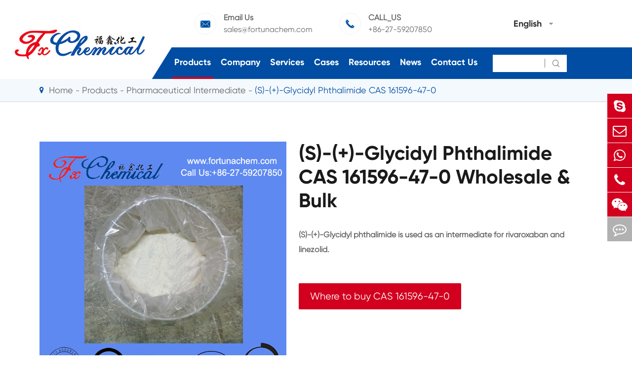

--- FILE ---
content_type: text/html; charset=utf-8
request_url: https://www.fortunachem.com/products/s-glycidyl-phthalimide-cas-161596-47-0/
body_size: 88560
content:
<!DOCTYPE html>
<html lang="en">
  <head>
  <meta charset="utf-8">
  <meta http-equiv="X-UA-Compatible" content="IE=edge">
    <title>CAS 161596-47-0 Wholesale & Bulk Supplier Manufacturer, (S)-(+)-Glycidyl Phthalimide For Sale | Fortuna</title>
    
    <meta name="description" content="Where to buy (S)-(+)-Glycidyl Phthalimide CAS 161596-47-0 raw material? Wuhan Fortuna Chemical Co.,Lltd. China manufacturer & factory. Get Price Here!" />
    <meta name="keywords" content="" />
  <meta name="robots" content="noodp" />
  <meta name="viewport" content="width=device-width, initial-scale=1.0, maximum-scale=1.0, user-scalable=no">
  <link rel="shortcut icon" href="/favicon.ico" />
  <meta property="og:locale" content="en" />
  <meta property="og:type" content="website" />
  <meta property="og:title" content="(S)-(+)-Glycidyl Phthalimide CAS 161596-47-0 - Wuhan Fortuna Chemical Co., Ltd." />
  <meta property="og:description" content="(S)-(+)-Glycidyl phthalimide is used as an intermediate for rivaroxaban and linezolid." />
  <meta property="og:url" content="https://www.fortunachem.com/products/s-glycidyl-phthalimide-cas-161596-47-0/" />
  <meta property="og:site_name" content="Wuhan Fortuna Chemical Co., Ltd." />
  <meta name="twitter:card" content="summary" />
  <meta name="twitter:site" content="@Wuhan Fortuna Chemical Co., Ltd." />
  <meta name="twitter:description" content="(S)-(+)-Glycidyl phthalimide is used as an intermediate for rivaroxaban and linezolid." />
  <meta name="twitter:title" content="(S)-(+)-Glycidyl Phthalimide CAS 161596-47-0 - Wuhan Fortuna Chemical Co., Ltd." />
  <meta name="google-site-verification" content="NIRwaE94gv66YO-7I_mXg0xHKbqZ6qbvCzlcyVSqJD0" />
  <link rel="canonical" href="https://www.fortunachem.com/products/s-glycidyl-phthalimide-cas-161596-47-0/" />
    <script type="application/ld+json">
    {
    "@context": "http://schema.org",
            "@type": "Product",
            "image": "https://www.fortunachem.com",
            "url":"https://www.fortunachem.com/products/s-glycidyl-phthalimide-cas-161596-47-0/",
            "name": "(S)-(+)-Glycidyl Phthalimide CAS 161596-47-0",
            "brand":"Wuhan Fortuna Chemical Co., Ltd.",
            "description":"(S)-(+)-Glycidyl phthalimide is used as an intermediate for rivaroxaban and linezolid.",
            "offers": {
                "@type": "Offer",
                "price":"0.00"
            }
    }
    
    </script><script type="application/ld+json">
    {
      "@context": "http://schema.org/",
      "@type": "Table",
      "about":{
        "@type": "Thing",
        "name": "(S)-(+)-Glycidyl Phthalimide CAS 161596-47-0"
      }
    }
      </script>    <link href="https://www.fortunachem.com/themes/tianxing/css/all.min.css" rel="stylesheet" type="text/css" />
    <link href="https://www.fortunachem.com/themes/tianxing/css/index.min.css" rel="stylesheet" type="text/css" />
  <link rel="stylesheet" href="https://www.fortunachem.com/themes/tianxing/icon/swiper-bundle.min.css">
    <script src="https://www.fortunachem.com/themes/tianxing/icon/swiper-bundle.min.js"></script>
  <!--<script src="/assets/js/jquery-1.10.2.min.js"></script>-->
  <script src="/assets/js/jquery-3.5.0.min.js?v=1"></script>
  <script src="/assets/js/seajs/sea.js"></script>
    <!--[if IE]>
   <script src="assets/js/html5shiv.min.js"></script>
  <![endif]-->
 
  <style>
        .twopage_content .inner_box .button_box a{
            font-size:16px;
        }
        footer .footer_up .item a, footer .footer_up .item p{
            line-height: 1.4em;
            margin-bottom: 10px;
        }
        .sep_section_two{
            background:url(themes/tianxing/img/image/biochemical.jpg) no-repeat;
            background-size:cover;
        }
        .sep_section_four{
            background:url(/themes/tianxing/img/image/cosmetic-Ingredient.jpg) no-repeat;
            background-size:cover;
        }
        @media screen and (max-width:768px){
            .sep_section_two{
                background:#0052a5;
            }
            .sep_section_four{
                background:#0052a5;
            }
            #okki-chat-widget-iframe {
                position: fixed;
                right: 0px !important;
                bottom: 50px !important;
                z-index: 150000;
            }
            
        }
        @media screen and (max-width:640px){
         *{
             font-family:'Lucida Grande', 'Microsoft Yahei' !important;
         }
         .fa{
             font-family: FontAwesome !important;
         }
         .iconfont{
             font-family: "iconfont" !important;
         }
         
      }
  </style>
  
 <!-- Google tag (gtag.js) -->

<script async src="https://www.googletagmanager.com/gtag/js?id=AW-17684603597"></script>

<script>

  window.dataLayer = window.dataLayer || [];

  function gtag(){dataLayer.push(arguments);}

  gtag('js', new Date());


  gtag('config', 'AW-17684603597');

</script>


<!-- Event snippet for 提交潜在客户表单 conversion page -->

<script>

    window.addEventListener('load', function (event) {

        document.addEventListener('click', function (e) {

            const dom = e.target.closest('[type="submit"]');

            if (dom === null) return;


            var email = document.querySelector('[type="email"]').value;

            gtag('set', 'user_data', { "email": email });

            gtag('event', 'UPD', { 'send_to': 'AW-17684603597' });

        });

    });

</script>

<script>

    window.addEventListener('load', function (event) {

        if (window.location.href.includes("submission-successful")) {

            gtag('event', 'conversion', {'send_to': 'AW-17684603597/zYDRCIPNyrYbEM3F1vBB'});

        }

    });

</script>

</head>

<body class='inner-body'>
     <div class="mp_header">
        <a href=" " class="logo">
        <img src="/uploads/image/20211115/17/wuhan-fortuna-chemical-co.-ltd..jpg" alt="Wuhan Fortuna Chemical Co., Ltd." title="Wuhan Fortuna Chemical Co., Ltd." />
        </a >
        <div class="right_iset">
          <div class="contact_box language">
            <div class="iconfont">&#xe648;</div>
            <div class="langu-dis fix  gtj-ff-bold">
              <ul class="fix trans">
                                                <li>
                  <a href="https://fortunachem.com"
                    title="English" class='b flex'>
                    <img src='https://www.fortunachem.com/themes/tianxing/img/country/en.png'
                      alt='country' class='img' style="margin-right:10px">English                  </a >
                </li>
                                <li>
                  <a href="https://es.fortunachem.com"
                    title="Español" class='b flex'>
                    <img src='https://www.fortunachem.com/themes/tianxing/img/country/es.png'
                      alt='country' class='img' style="margin-right:10px">Español                  </a >
                </li>
                                <li>
                  <a href="https://fr.fortunachem.com"
                    title="français" class='b flex'>
                    <img src='https://www.fortunachem.com/themes/tianxing/img/country/fr.png'
                      alt='country' class='img' style="margin-right:10px">français                  </a >
                </li>
                                <li>
                  <a href="https://ar.fortunachem.com"
                    title="العربية" class='b flex'>
                    <img src='https://www.fortunachem.com/themes/tianxing/img/country/ar.png'
                      alt='country' class='img' style="margin-right:10px">العربية                  </a >
                </li>
                              </ul>

            </div>
          </div>
          <div class="mp_search iconfont">&#xe603;</div>
          <div class="icon_menu" data-menuopen="0" >
            <span></span>
          </div>
        </div>
        <div class="mp_menu">
                                                                      <div class="heilight">
            <a href="/products/">Products</a >
                        <div class="thouch"></div>
                      </div>
          <div class="hase_son">
                        <a href="/products/active-pharmaceutical-ingredients/">Active Pharmaceutical Ingredient API</a >
                        <a href="/products/pharmaceutical-intermediate/">Pharmaceutical Intermediate</a >
                        <a href="/products/biochemical/">Biochemical</a >
                        <a href="/products/agrochemicals-and-intermediates/">Agrochemicals & Intermediates</a >
                        <a href="/products/cosmetic-ingredients/">Cosmetic ingredients</a >
                        <a href="/products/food-feed-additive/">Food & Feed Additive</a >
                        <a href="/products/flavors-fragrances/">Flavors & Fragrances</a >
                        <a href="/products/other-fine-chemicals/">Other Fine Chemicals</a >
                        <a href="/fine-chemical-cas/">Chemical CAS</a >
                        <a href="/all-fine-chemicals.html">All Fine Chemicals</a >
                      </div>
                                                  <div class="heilight">
            <a href="/company-profile/">Company</a >
                        <div class="thouch"></div>
                      </div>
          <div class="hase_son">
                        <a href="/company-profile/">Company Profile</a >
                        <a href="/honor-certificates/">Certificates And Factory Show</a >
                        <a href="/our-history/">Company History</a >
                      </div>
                                                  <div class="heilight">
            <a href="/services/">Services</a >
                      </div>
          <div class="hase_son">
                      </div>
                                                  <div class="heilight">
            <a href="/products/antioxidant3114-cas-27676-62-6es/">Cases</a >
                      </div>
          <div class="hase_son">
                        <a href="/our-paracetamol-brought-hope-to-them-in-those-difficult-time.html">Our Paracetamol Brought Hope to Them in Those Difficult Time</a >
                        <a href="/ppg-20methyl-glucose-ether.html">PPG-20methyl Glucose Ether</a >
                        <a href="/case-of-agrochemicals-and-intermediates.html">Case Of Agrochemicals & Intermediates</a >
                        <a href="/case-of-biochemical.html">Case Of Biochemical</a >
                        <a href="/case-of-cosmeticingredient.html">Case Of Cosmetic Ingredient</a >
                        <a href="/case-of-flavors-and-fragrances.html">Case Of Flavors & Fragrances</a >
                        <a href="/case-of-food-and-feed-additive.html">Case Of Food & Feed Additive</a >
                        <a href="/case-of-other-fine-chemicals.html">Case Of Other Fine Chemicals</a >
                        <a href="/case-of-pharmaceutical-intermediate.html">Case Of Pharmaceutical Intermediate</a >
                        <a href="/case-of-api.html">Case Of API</a >
                      </div>
                                                  <div class="heilight">
            <a href="/document-download/">Resources</a >
                        <div class="thouch"></div>
                      </div>
          <div class="hase_son">
                        <a href="/document-download/">Document Download</a >
                        <a href="/faq/">FAQ</a >
                        <a href="/video/">Video</a >
                      </div>
                                                  <div class="heilight">
            <a href="/blog/">News</a >
                        <div class="thouch"></div>
                      </div>
          <div class="hase_son">
                        <a href="/blog/">Blog</a >
                        <a href="/company-news/">Company News</a >
                        <a href="/industry-news/">Industry News</a >
                        <a href="/exhibitions-events/">Exhibitions & Events</a >
                      </div>
                                                  <div class="heilight">
            <a href="/contact/">Contact Us</a >
                      </div>
          <div class="hase_son">
                        <a href="/sales-office.html">Sales Office</a >
                      </div>
                              <div class="heilight">
            &nbsp; <a href="mailto:sales@fortunachem.com">E-mail to us</a >
          </div>
        </div>
        <div class="search mp_searicha">
          <p class="serach_title">Search</p >
          <form name="search" method="get" action="/search" class="search_group open">
            <input type="text" name="q" autocomplete="off">
            <button type="submit" class="iconfont">&#xe602;</button>
          </form>
        </div>
  </div>
  <div class="header_placeholder"></div>
  <header>
    <a href="/" class="logo">
      <img src="/uploads/image/20211115/17/wuhan-fortuna-chemical-co.-ltd..jpg" alt="Wuhan Fortuna Chemical Co., Ltd." title="Wuhan Fortuna Chemical Co., Ltd." />
    </a >
    <div class="right_box">
      <div class="header_up">
        <div>
          <div class="contact_box">
            <div class="iconfont">&#xe610;</div>
            <div class="text">
              <span>Email Us</span>
              <a href="mailto:sales@fortunachem.com">sales@fortunachem.com</a >
            </div>
          </div>
          <div class="contact_box">
            <div class="iconfont">&#xe644;</div>
            <div class="text">
              <span>CALL_US</span>
              <a href="tel:sales@fortunachem.com">+86-27-59207850</a >
            </div>
          </div>
        </div>
        <div class="lang language multi-language  ">
          <div class="text">English</div>
          <i class="fa fa-caret-down" aria-hidden="true"></i>
          <div class="langu-dis fix  gtj-ff-bold">
                        <ul>
                            <li>
                <a href="http://fortunachem.com"
                  title="English" class='b flex'>
                  <img src='https://www.fortunachem.com/themes/tianxing/img/country/en.png'
                    alt='country' class='img' style="margin-right:10px">English                </a >
              </li>
                            <li>
                <a href="http://es.fortunachem.com"
                  title="Español" class='b flex'>
                  <img src='https://www.fortunachem.com/themes/tianxing/img/country/es.png'
                    alt='country' class='img' style="margin-right:10px">Español                </a >
              </li>
                            <li>
                <a href="http://fr.fortunachem.com"
                  title="français" class='b flex'>
                  <img src='https://www.fortunachem.com/themes/tianxing/img/country/fr.png'
                    alt='country' class='img' style="margin-right:10px">français                </a >
              </li>
                            <li>
                <a href="http://ar.fortunachem.com"
                  title="العربية" class='b flex'>
                  <img src='https://www.fortunachem.com/themes/tianxing/img/country/ar.png'
                    alt='country' class='img' style="margin-right:10px">العربية                </a >
              </li>
                          </ul>
          </div>
        </div>
      </div>
      <div class="header_down">
        <nav>

                          <div class="nav_href pro active">
            <a href="/products/">Products</a >
                            <div class="sec_nav pro_sec">
                    <div class="scdone">
                                                                                                                                                              <a href="/products/active-pharmaceutical-ingredients/" data-parentone="active-pharmaceutical-ingredients" data-parenttwo="s-2-amino-3-s-2-oxopyrrolidin-3-ylpropanenitrile-hydrochloride-cas-no-2755950-35-5-active-pharmaceutical-ingredient-api">Active Pharmaceutical Ingredient API</a >
                                                                                                                                         <a href="/products/pharmaceutical-intermediate/" data-parentone="pharmaceutical-intermediate" data-parenttwo="ethyl-2-chloronicotinate-cas-1452-94-4">Pharmaceutical Intermediate</a >
                                                                                                                                         <a href="/products/biochemical/" data-parentone="biochemical" data-parenttwo="taurochenodeoxycholic-acid-cas-no-516-35-8">Biochemical</a >
                                                                                                                                         <a href="/products/agrochemicals-and-intermediates/" data-parentone="agrochemicals-intermediates" data-parenttwo="acaricide">Agrochemicals & Intermediates</a >
                                                                                                                                         <a href="/products/cosmetic-ingredients/" data-parentone="cosmetic-ingredients" data-parenttwo="argireline-cas-616204-22-9">Cosmetic ingredients</a >
                                                                                                                                         <a href="/products/food-feed-additive/" data-parentone="food-feed-additive" data-parenttwo="food-additives-spikenard-extract-cas-no-8022-22-8">Food & Feed Additive</a >
                                                                                                                                         <a href="/products/flavors-fragrances/" data-parentone="flavors-fragrances" data-parenttwo="china-manufacturer-supply-best-price-ethyl-salicylate-cas-118-61-6">Flavors & Fragrances</a >
                                                                                                                                         <a href="/products/other-fine-chemicals/" data-parentone="other-fine-chemicals" data-parenttwo="tetraoctylammonium-bromide-cas-14866-33-2">Other Fine Chemicals</a >
                                                                                                                                         <a href="/fine-chemical-cas/" data-parentone="chemical-cas" data-parenttwo="cas-started-with1">Chemical CAS</a >
                                                                                                            <a href="/all-fine-chemicals.html" data-parentone="all-fine-chemicals" data-parenttwo="cas-started-with1">All Fine Chemicals</a >
                                            </div>
                    
                    <div class="scdtwo">
                                                                                             <a href="/products/s-2-amino-3-s-2-oxopyrrolidin-3-ylpropanenitrile-hydrochloride-cas-no-2755950-35-5-active-pharmaceutical-ingredient-api/" data-parentone="active-pharmaceutical-ingredients" data-parenttwo="s-2-amino-3-s-2-oxopyrrolidin-3-ylpropanenitrile-hydrochloride-cas-no-2755950-35-5-active-pharmaceutical-ingredient-api" style="">(S)-2-amino-3-((S)-2-oxopyrrolidin-3-yl)propanenitrile hydrochloride CAS NO 2755950-35-5 Active Pharmaceutical Ingredient API</a >
                                  <a href="/products/artesunate-cas-88495-63-0.html" data-parentone="active-pharmaceutical-ingredients" data-parenttwo="artesunate-cas-88495-63-0" style="">Artesunate CAS 88495-63-0</a >
                                  <a href="/products/d-proline--cas-344-25-2.html" data-parentone="active-pharmaceutical-ingredients" data-parenttwo="d-proline--cas-344-25-2" style="">China Manufacturer Supply High Quality Best Price D-Proline  CAS 344-25-2</a >
                                  <a href="/products/flubendazole-cas-31430-15-6.html" data-parentone="active-pharmaceutical-ingredients" data-parenttwo="flubendazole-cas-31430-15-6" style="">Flubendazole CAS 31430-15-6</a >
                                  <a href="/products/gastrin-i-human-cas10047-33-3.html" data-parentone="active-pharmaceutical-ingredients" data-parenttwo="gastrin-i-human-cas10047-33-3" style="">Gastrin I Human CAS10047-33-3</a >
                                  <a href="/products/cytidine-5-monophosphate-disodium-salt-cas-6757-06-8.html" data-parentone="active-pharmaceutical-ingredients" data-parenttwo="cytidine-5-monophosphate-disodium-salt-cas-6757-06-8" style="">Cytidine 5'-monophosphate disodium salt CAS 6757-06-8</a >
                                  <a href="/products/lcz696-cas-936623-90-4.html" data-parentone="active-pharmaceutical-ingredients" data-parenttwo="lcz696-cas-936623-90-4" style="">LCZ696 CAS 936623-90-4</a >
                                  <a href="/products/baloxavir-marboxil-cas-1985606-14-1.html" data-parentone="active-pharmaceutical-ingredients" data-parenttwo="baloxavir-marboxil-cas-1985606-14-1" style="">Baloxavir marboxil CAS 1985606-14-1</a >
                                  <a href="/products/benzyl-methacrylate-cas-2495-37-6.html" data-parentone="active-pharmaceutical-ingredients" data-parenttwo="benzyl-methacrylate-cas-2495-37-6" style="">Benzyl Methacrylate CAS 2495-37-6</a >
                                  <a href="/products/dodecylpyridinium-chloride.html" data-parentone="active-pharmaceutical-ingredients" data-parenttwo="dodecylpyridinium-chloride" style="">China Manufacturer Supply High Quality Dodecylpyridinium chloride CAS 104-74-5 with good service</a >
                                  <a href="/products/vonoprazan-fumarate-cas-1260141-27-2.html" data-parentone="active-pharmaceutical-ingredients" data-parenttwo="vonoprazan-fumarate-cas-1260141-27-2" style="">Vonoprazan fumarate CAS 1260141-27-2</a >
                                  <a href="/products/sulfamonomethoxine-cas-1220-83-3.html" data-parentone="active-pharmaceutical-ingredients" data-parenttwo="sulfamonomethoxine-cas-1220-83-3" style="">Sulfamonomethoxine CAS 1220-83-3</a >
                                  <a href="/products/phosphatidylcholine-cas-no.-97281-47-5.html" data-parentone="active-pharmaceutical-ingredients" data-parenttwo="phosphatidylcholine-cas-no.-97281-47-5" style="">China Original Manufacturer Hot Selling High Quality Phosphatidylcholine CAS NO. 97281-47-5</a >
                                  <a href="/products/4-chloro-3-nitropyridine-cas-no.-13091-23-1.html" data-parentone="active-pharmaceutical-ingredients" data-parenttwo="4-chloro-3-nitropyridine-cas-no.-13091-23-1" style="">4-Chloro-3-nitropyridine CAS NO. 13091-23-1</a >
                                  <a href="/products/china-factory-supply-high-quality-345-trimethoxybenzaldehyde-cas-86-81-7.html" data-parentone="active-pharmaceutical-ingredients" data-parenttwo="china-factory-supply-high-quality-345-trimethoxybenzaldehyde-cas-86-81-7" style="">China Factory Supply High Quality 3,4,5-Trimethoxybenzaldehyde CAS 86-81-7</a >
                                                                                                <a href="/products/ethyl-2-chloronicotinate-cas-1452-94-4/" data-parentone="pharmaceutical-intermediate" data-parenttwo="ethyl-2-chloronicotinate-cas-1452-94-4" style="display:none;">Ethyl 2-chloronicotinate CAS 1452-94-4</a >
                                  <a href="/products/4-hydroxy-3-nitropyridine-csa-5435-54-115590-90-6/" data-parentone="pharmaceutical-intermediate" data-parenttwo="4-hydroxy-3-nitropyridine-csa-5435-54-115590-90-6" style="display:none;">4-Hydroxy-3-nitropyridine CSA 5435-54-1&15590-90-6</a >
                                  <a href="/products/tromethamine-cas-77-86-1/" data-parentone="pharmaceutical-intermediate" data-parenttwo="tromethamine-cas-77-86-1" style="display:none;">Tromethamine CAS 77-86-1</a >
                                  <a href="/products/1-bromo-3-chloro-2-methylpropane-cas-6974-77-2/" data-parentone="pharmaceutical-intermediate" data-parenttwo="1-bromo-3-chloro-2-methylpropane-cas-6974-77-2" style="display:none;">1-Bromo-3-chloro-2-methylpropane CAS 6974-77-2</a >
                                  <a href="/products/cytidine-5-diphosphocholine-cas-987-78-0/" data-parentone="pharmaceutical-intermediate" data-parenttwo="cytidine-5-diphosphocholine-cas-987-78-0" style="display:none;">China Manufacturer Supply High Quality Cytidine 5'-Diphosphocholine CAS 987-78-0</a >
                                  <a href="/products/3-methylpyrazole-cas-1453-58-3/" data-parentone="pharmaceutical-intermediate" data-parenttwo="3-methylpyrazole-cas-1453-58-3" style="display:none;">3-Methylpyrazole CAS 1453-58-3</a >
                                  <a href="/products/4-amino-4h-124-triazole-cas-584-13-4/" data-parentone="pharmaceutical-intermediate" data-parenttwo="4-amino-4h-124-triazole-cas-584-13-4" style="display:none;">4-Amino-4H-1,2,4-triazole CAS 584-13-4</a >
                                  <a href="/products/2-methyl-3-trifluoromethylaniline-cas-54396-44-0/" data-parentone="pharmaceutical-intermediate" data-parenttwo="2-methyl-3-trifluoromethylaniline-cas-54396-44-0" style="display:none;">2-Methyl-3-trifluoromethylaniline CAS 54396-44-0</a >
                                  <a href="/products/o-phthalaldehyde-cas-643-79-8/" data-parentone="pharmaceutical-intermediate" data-parenttwo="o-phthalaldehyde-cas-643-79-8" style="display:none;">O-Phthalaldehyde CAS 643-79-8</a >
                                  <a href="/products/pharmaceutical-intermediate-tofogliflozin-cas-no-903565-83-3.html" data-parentone="pharmaceutical-intermediate" data-parenttwo="pharmaceutical-intermediate-tofogliflozin-cas-no-903565-83-3" style="display:none;">Pharmaceutical Intermediate Tofogliflozin CAS NO 903565-83-3</a >
                                  <a href="/products/2-propenoic-acid-2-methyl--1-0-phosphonooxydecyl-ester-cas-no-85590-00-7.html" data-parentone="pharmaceutical-intermediate" data-parenttwo="2-propenoic-acid-2-methyl--1-0-phosphonooxydecyl-ester-cas-no-85590-00-7" style="display:none;">China Supplier 2-Propenoic acid, 2-methyl-, 1 0-(phosphonooxy)decyl ester CAS NO 85590-00-7</a >
                                  <a href="/products/1-ethyl-3-methylimidazolium-chloride-cas-no-65039-09-0.html" data-parentone="pharmaceutical-intermediate" data-parenttwo="1-ethyl-3-methylimidazolium-chloride-cas-no-65039-09-0" style="display:none;">Taurodehydrocholate CAS NO 517-37-3</a >
                                  <a href="/products/sodium-glycohyodeoxycholate-cas-no-38411-84-6.html" data-parentone="pharmaceutical-intermediate" data-parenttwo="sodium-glycohyodeoxycholate-cas-no-38411-84-6" style="display:none;">Sodium Glycohyodeoxycholate CAS NO 38411-84-6</a >
                                  <a href="/products/5-alpha-hydroxy--laxogenin-cas-no-56786-63-1.html" data-parentone="pharmaceutical-intermediate" data-parenttwo="5-alpha-hydroxy--laxogenin-cas-no-56786-63-1" style="display:none;">5-alpha-Hydroxy- Laxogenin CAS NO 56786-63-1</a >
                                  <a href="/products/china-suppliers-1-azido-1-deoxy-beta-d-glucopyranosidetetraacetate-cas-13992-25-1.html" data-parentone="pharmaceutical-intermediate" data-parenttwo="china-suppliers-1-azido-1-deoxy-beta-d-glucopyranosidetetraacetate-cas-13992-25-1" style="display:none;">China Suppliers 1-Azido-1-deoxy-beta-D-glucopyranosidetetraacetate CAS 13992-25-1</a >
                                                                                                <a href="/products/taurochenodeoxycholic-acid-cas-no-516-35-8/" data-parentone="biochemical" data-parenttwo="taurochenodeoxycholic-acid-cas-no-516-35-8" style="display:none;">Taurochenodeoxycholic acid CAS NO 516-35-8</a >
                                  <a href="/products/126828-35-1-biochemical.html" data-parentone="biochemical" data-parenttwo="126828-35-1-biochemical" style="display:none;">Rink Amide Linker Powder CAS NO 145069-56-3 / 126828-35-1 Biochemical</a >
                                  <a href="/products/phytohemagglutinin-pha-m-cas-9008-97-3.html" data-parentone="biochemical" data-parenttwo="phytohemagglutinin-pha-m-cas-9008-97-3" style="display:none;">Phytohemagglutinin PHA-M CAS 9008-97-3</a >
                                  <a href="/products/5-bromo-4-chloro-3-indolyl-beta-d-galactoside-cas-7240-90-6.html" data-parentone="biochemical" data-parenttwo="5-bromo-4-chloro-3-indolyl-beta-d-galactoside-cas-7240-90-6" style="display:none;">5-Bromo-4-chloro-3-indolyl-beta-D-galactoside CAS 7240-90-6</a >
                                  <a href="/products/12-bisdiphenylphosphinoethane-cas-1663-45-2.html" data-parentone="biochemical" data-parenttwo="12-bisdiphenylphosphinoethane-cas-1663-45-2" style="display:none;">1,2-Bis(diphenylphosphino)ethane CAS 1663-45-2</a >
                                  <a href="/products/calcium-d-glucarate-cas-5793-89-5.html" data-parentone="biochemical" data-parenttwo="calcium-d-glucarate-cas-5793-89-5" style="display:none;">China Factory Supply High Quality Calcium D-glucarate CAS 5793-89-5</a >
                                  <a href="/products/biological-buffers/" data-parentone="biochemical" data-parenttwo="biological-buffers" style="display:none;">Biological Buffers</a >
                                  <a href="/products/peptides/" data-parentone="biochemical" data-parenttwo="peptides" style="display:none;">Peptides</a >
                                  <a href="/products/enzymes/" data-parentone="biochemical" data-parenttwo="enzymes" style="display:none;">Enzymes</a >
                                  <a href="/products/carbohydrates/" data-parentone="biochemical" data-parenttwo="carbohydrates" style="display:none;">Carbohydrates</a >
                                  <a href="/products/nucleosides/" data-parentone="biochemical" data-parenttwo="nucleosides" style="display:none;">Nucleosides</a >
                                  <a href="/products/purines/" data-parentone="biochemical" data-parenttwo="purines" style="display:none;">Purines</a >
                                  <a href="/products/4-chloro-1-naphthol-powder-cas-no-604-44-4-biochemical.html" data-parentone="biochemical" data-parenttwo="4-chloro-1-naphthol-powder-cas-no-604-44-4-biochemical" style="display:none;">4-Chloro-1-naphthol Powder CAS NO 604-44-4 Biochemical</a >
                                  <a href="/products/palladium-acetate-powder-biochemicals-cas-no-3375-31-3.html" data-parentone="biochemical" data-parenttwo="palladium-acetate-powder-biochemicals-cas-no-3375-31-3" style="display:none;">Palladium Acetate Powder Biochemicals CAS NO 3375-31-3</a >
                                  <a href="/products/glycochenodeoxycholic-acid-cas-no-640-79-9.html" data-parentone="biochemical" data-parenttwo="glycochenodeoxycholic-acid-cas-no-640-79-9" style="display:none;">Glycochenodeoxycholic Acid CAS NO 640-79-9</a >
                                                                                                <a href="/products/acaricide/" data-parentone="agrochemicals-intermediates" data-parenttwo="acaricide" style="display:none;">Acaricide</a >
                                  <a href="/products/pesticides/" data-parentone="agrochemicals-intermediates" data-parenttwo="pesticides" style="display:none;">Pesticides</a >
                                  <a href="/products/germicides/" data-parentone="agrochemicals-intermediates" data-parenttwo="germicides" style="display:none;">Germicides</a >
                                  <a href="/products/plant-growth-regulators/" data-parentone="agrochemicals-intermediates" data-parenttwo="plant-growth-regulators" style="display:none;">Plant Growth Regulators</a >
                                  <a href="/products/agrochemicals-intermediates/" data-parentone="agrochemicals-intermediates" data-parenttwo="agrochemicals-intermediates" style="display:none;">Agrochemicals Intermediates</a >
                                                                                                <a href="/products/argireline-cas-616204-22-9/" data-parentone="cosmetic-ingredients" data-parenttwo="argireline-cas-616204-22-9" style="display:none;">Acetyl Hexapeptide-8/Argireline CAS 616204-22-9</a >
                                  <a href="/products/caprylic-capric-triglycerride-cas-65381-09-1/" data-parentone="cosmetic-ingredients" data-parenttwo="caprylic-capric-triglycerride-cas-65381-09-1" style="display:none;">China Manufacturer Supply High Quality Caprylic capric triglycerride CAS 65381-09-1</a >
                                  <a href="/products/5-bromo-5-nitro-13-dioxane-cas-30007-47-7/" data-parentone="cosmetic-ingredients" data-parenttwo="5-bromo-5-nitro-13-dioxane-cas-30007-47-7" style="display:none;">5-Bromo-5-nitro-1,3-dioxane CAS 30007-47-7</a >
                                  <a href="/products/isopropyl-palmitate-cas-142-91-6/" data-parentone="cosmetic-ingredients" data-parenttwo="isopropyl-palmitate-cas-142-91-6" style="display:none;">China Factory Supply High Quality Best Price Isopropyl palmitate CAS 142-91-6 for Skin Care</a >
                                  <a href="/products/pal-ghk-cas-147732-56-7/" data-parentone="cosmetic-ingredients" data-parenttwo="pal-ghk-cas-147732-56-7" style="display:none;">Palmitoyl Tripeptide-1/Pal-GHK CAS 147732-56-7</a >
                                  <a href="/products/palmitoyl-tripeptide-38-cas-1447824-23-8/" data-parentone="cosmetic-ingredients" data-parenttwo="palmitoyl-tripeptide-38-cas-1447824-23-8" style="display:none;">Palmitoyl Tripeptide-38 CAS 1447824-23-8</a >
                                  <a href="/products/myristoyl-pentapeptide-17-cas-959610-30-1/" data-parentone="cosmetic-ingredients" data-parenttwo="myristoyl-pentapeptide-17-cas-959610-30-1" style="display:none;">Myristoyl Pentapeptide-17 CAS 959610-30-1</a >
                                  <a href="/products/glycerol-cas-56-81-5/" data-parentone="cosmetic-ingredients" data-parenttwo="glycerol-cas-56-81-5" style="display:none;">China Supplier High Quality Best Price Glycerol CAS 56-81-5 for Skin Care</a >
                                  <a href="/products/polyglycerol-10-oleate-cas-79665-93-3-use-for-food-and-cosmetics/" data-parentone="cosmetic-ingredients" data-parenttwo="polyglycerol-10-oleate-cas-79665-93-3-use-for-food-and-cosmetics" style="display:none;">Polyglycerol-10 oleate CAS 79665-93-3 use for Food and Cosmetics</a >
                                  <a href="/products/octyldodecyl-stearoyl-stearate-cas-90052-75-8.html" data-parentone="cosmetic-ingredients" data-parenttwo="octyldodecyl-stearoyl-stearate-cas-90052-75-8" style="display:none;">China Supplier High Quality Best Price Octyldodecyl Stearoyl Stearate CAS 90052-75-8</a >
                                  <a href="/products/isocetyl-stearoyl-stearate-cas-97338-28-8.html" data-parentone="cosmetic-ingredients" data-parenttwo="isocetyl-stearoyl-stearate-cas-97338-28-8" style="display:none;">Isocetyl Stearoyl Stearate CAS 97338-28-8</a >
                                  <a href="/products/potassium-thioglycolate-cas-34452-51-2.html" data-parentone="cosmetic-ingredients" data-parenttwo="potassium-thioglycolate-cas-34452-51-2" style="display:none;">China Manufacturer High Quality Best Price Potassium Thioglycolate CAS 34452-51-2</a >
                                  <a href="/products/sodium-pca-liquid-cas-28874-51-3.html" data-parentone="cosmetic-ingredients" data-parenttwo="sodium-pca-liquid-cas-28874-51-3" style="display:none;">China Factory Supply High Quality Sodium PCA Liquid CAS 28874-51-3 with good price</a >
                                  <a href="/products/disodium-cocoyl-glutamate-cas-68187-30-4.html" data-parentone="cosmetic-ingredients" data-parenttwo="disodium-cocoyl-glutamate-cas-68187-30-4" style="display:none;">Disodium Cocoyl Glutamate CAS 68187-30-4</a >
                                  <a href="/products/drometrizole.html" data-parentone="cosmetic-ingredients" data-parenttwo="drometrizole" style="display:none;">Drometrizole CAS 2440-22-4</a >
                                                                                                <a href="/products/food-additives-spikenard-extract-cas-no-8022-22-8/" data-parentone="food-feed-additive" data-parenttwo="food-additives-spikenard-extract-cas-no-8022-22-8" style="display:none;">Food Additives Spikenard extract CAS NO 8022-22-8</a >
                                  <a href="/products/d-galactosamine-pentaacetate-cas-76375-60-5.html" data-parentone="food-feed-additive" data-parenttwo="d-galactosamine-pentaacetate-cas-76375-60-5" style="display:none;">D-Galactosamine pentaacetate CAS 76375-60-5</a >
                                  <a href="/products/caramel-cas-8028-89-5.html" data-parentone="food-feed-additive" data-parenttwo="caramel-cas-8028-89-5" style="display:none;">Caramel CAS 8028-89-5</a >
                                  <a href="/products/tpp--thiazole-cas-1352002-58-4.html" data-parentone="food-feed-additive" data-parenttwo="tpp--thiazole-cas-1352002-58-4" style="display:none;">TPP- Thiazole CAS 1352002-58-4</a >
                                  <a href="/products/ethyl-lauroyl-arginate-hcl-cas-60372-77-2.html" data-parentone="food-feed-additive" data-parenttwo="ethyl-lauroyl-arginate-hcl-cas-60372-77-2" style="display:none;">Ethyl Lauroyl Arginate HCL CAS 60372-77-2</a >
                                  <a href="/products/original-manufacturer-supply-high-quality-soy-bean-phospholipid-powder-with-wholesale-price.html" data-parentone="food-feed-additive" data-parenttwo="original-manufacturer-supply-high-quality-soy-bean-phospholipid-powder-with-wholesale-price" style="display:none;">Original Manufacturer Supply High Quality Soy bean phospholipid Powder with Wholesale Price</a >
                                  <a href="/products/food-additives/" data-parentone="food-feed-additive" data-parenttwo="food-additives" style="display:none;">Food Additives</a >
                                  <a href="/products/feed-additives/" data-parentone="food-feed-additive" data-parenttwo="feed-additives" style="display:none;">Feed Additives</a >
                                  <a href="/products/food-additives-1-decanol-cas-no-112-30-1.html" data-parentone="food-feed-additive" data-parenttwo="food-additives-1-decanol-cas-no-112-30-1" style="display:none;">Food Additives 1-Decanol CAS NO 112-30-1</a >
                                  <a href="/products/camphor-food-additives-cas-no-76-22-2.html" data-parentone="food-feed-additive" data-parenttwo="camphor-food-additives-cas-no-76-22-2" style="display:none;">China Factory Supply High Quality Camphor Food Additives CAS NO 76-22-2 with best price</a >
                                  <a href="/products/food-additives-d-maltotriose-solide-cas-no-1109-28-0.html" data-parentone="food-feed-additive" data-parenttwo="food-additives-d-maltotriose-solide-cas-no-1109-28-0" style="display:none;">Food Additives D-Maltotriose Solide CAS NO 1109-28-0</a >
                                  <a href="/products/sodium-polyacrylate-powder-food-additives-uses-for-plants-in-agriculture-in-diapers-in-skin-care-cas-no-9003-04-7.html" data-parentone="food-feed-additive" data-parenttwo="sodium-polyacrylate-powder-food-additives-uses-for-plants-in-agriculture-in-diapers-in-skin-care-cas-no-9003-04-7" style="display:none;">China Factory Supply High Quality Sodium Polyacrylate Powder Food Additives uses for Plants in Agriculture in Diapers in Skin Care CAS NO 9003-04-7</a >
                                  <a href="/products/taurine-cas-107-35-7.html" data-parentone="food-feed-additive" data-parenttwo="taurine-cas-107-35-7" style="display:none;">Taurine CAS 107-35-7</a >
                                  <a href="/products/sodium-trimetaphosphate-cas-7785-84-4.html" data-parentone="food-feed-additive" data-parenttwo="sodium-trimetaphosphate-cas-7785-84-4" style="display:none;">China Supplier High Quality Best Price Sodium Trimetaphosphate CAS 7785-84-4</a >
                                  <a href="/products/d-alanine-cas-338-69-2.html" data-parentone="food-feed-additive" data-parenttwo="d-alanine-cas-338-69-2" style="display:none;">D-Alanine CAS 338-69-2</a >
                                                                                                <a href="/products/china-manufacturer-supply-best-price-ethyl-salicylate-cas-118-61-6.html" data-parentone="flavors-fragrances" data-parenttwo="china-manufacturer-supply-best-price-ethyl-salicylate-cas-118-61-6" style="display:none;">China Manufacturer Supply Best Price ethyl salicylate CAS 118-61-6</a >
                                  <a href="/products/synthetic-fragrances/" data-parentone="flavors-fragrances" data-parenttwo="synthetic-fragrances" style="display:none;">Synthetic Fragrances</a >
                                  <a href="/products/natural-fragrances/" data-parentone="flavors-fragrances" data-parenttwo="natural-fragrances" style="display:none;">Natural Fragrances</a >
                                  <a href="/products/25-dimethyl-32h-furanone-cas-14400-67-0.html" data-parentone="flavors-fragrances" data-parenttwo="25-dimethyl-32h-furanone-cas-14400-67-0" style="display:none;">2,5-Dimethyl-3(2H)-furanone CAS 14400-67-0</a >
                                  <a href="/products/terpineol-cas-8000-41-7.html" data-parentone="flavors-fragrances" data-parenttwo="terpineol-cas-8000-41-7" style="display:none;">Terpineol CAS 8000-41-7</a >
                                  <a href="/products/china-suppliers-methyl-cedryl-ketone-cas-32388-55-9-with-high-quality.html" data-parentone="flavors-fragrances" data-parenttwo="china-suppliers-methyl-cedryl-ketone-cas-32388-55-9-with-high-quality" style="display:none;">China Suppliers Methyl Cedryl Ketone CAS 32388-55-9 with high quality</a >
                                                                                                <a href="/products/tetraoctylammonium-bromide-cas-14866-33-2/" data-parentone="other-fine-chemicals" data-parenttwo="tetraoctylammonium-bromide-cas-14866-33-2" style="display:none;">Tetraoctylammonium bromide CAS 14866-33-2</a >
                                  <a href="/products/tetrabromophthalic-anhydride-cas-632-79-1/" data-parentone="other-fine-chemicals" data-parenttwo="tetrabromophthalic-anhydride-cas-632-79-1" style="display:none;">Tetrabromophthalic anhydride CAS 632-79-1</a >
                                  <a href="/products/tetraethylammonium-bromide-cas-71-91-0/" data-parentone="other-fine-chemicals" data-parenttwo="tetraethylammonium-bromide-cas-71-91-0" style="display:none;">Tetraethylammonium bromide CAS 71-91-0</a >
                                  <a href="/products/triphenylmethanol-cas-76-84-6/" data-parentone="other-fine-chemicals" data-parenttwo="triphenylmethanol-cas-76-84-6" style="display:none;">Triphenylmethanol CAS 76-84-6</a >
                                  <a href="/products/26-di-tert-butylphenol-cas-128-39-2/" data-parentone="other-fine-chemicals" data-parenttwo="26-di-tert-butylphenol-cas-128-39-2" style="display:none;">2,6-Di-tert-butylphenol CAS 128-39-2</a >
                                  <a href="/products/bsmoc-osu-cas-197244-91-0/" data-parentone="other-fine-chemicals" data-parenttwo="bsmoc-osu-cas-197244-91-0" style="display:none;">BSMOC-Osu CAS 197244-91-0</a >
                                  <a href="/products/nn-methylenebisacrylamide-cas-110-26-9/" data-parentone="other-fine-chemicals" data-parenttwo="nn-methylenebisacrylamide-cas-110-26-9" style="display:none;">N,N'-Methylenebisacrylamide CAS 110-26-9</a >
                                  <a href="/products/c18-16-alcohol/" data-parentone="other-fine-chemicals" data-parenttwo="c18-16-alcohol" style="display:none;">C18-16 Alcohol</a >
                                  <a href="/products/isethionic-acid-cas-107-36-8/" data-parentone="other-fine-chemicals" data-parenttwo="isethionic-acid-cas-107-36-8" style="display:none;">Isethionic acid CAS 107-36-8</a >
                                  <a href="/products/12-hydroxystearic-acid-cas-106-14-9/" data-parentone="other-fine-chemicals" data-parenttwo="12-hydroxystearic-acid-cas-106-14-9" style="display:none;">12-Hydroxystearic acid CAS 106-14-9</a >
                                  <a href="/products/n-methylolacrylamide-cas-924-42-5/" data-parentone="other-fine-chemicals" data-parenttwo="n-methylolacrylamide-cas-924-42-5" style="display:none;">N-Methylolacrylamide CAS 924-42-5</a >
                                  <a href="/products/dipropylene-glycol-monomethyl-ether-cas-34590-94-8/" data-parentone="other-fine-chemicals" data-parenttwo="dipropylene-glycol-monomethyl-ether-cas-34590-94-8" style="display:none;">Dipropylene glycol monomethyl ether CAS 34590-94-8</a >
                                  <a href="/products/cottonseed-oil-cas-8001-29-4/" data-parentone="other-fine-chemicals" data-parenttwo="cottonseed-oil-cas-8001-29-4" style="display:none;">Cottonseed oil CAS 8001-29-4</a >
                                  <a href="/products/tributyl-phosphate-tbp-cas-126-73-8/" data-parentone="other-fine-chemicals" data-parenttwo="tributyl-phosphate-tbp-cas-126-73-8" style="display:none;">Tributyl phosphate (TBP) CAS 126-73-8</a >
                                  <a href="/products/nickel-chloride-hexahydrate-cas-7791-20-0/" data-parentone="other-fine-chemicals" data-parenttwo="nickel-chloride-hexahydrate-cas-7791-20-0" style="display:none;">Nickel chloride hexahydrate CAS 7791-20-0</a >
                                                                                                <a href="/cas-started-with1.html" data-parentone="chemical-cas" data-parenttwo="cas-started-with1" style="display:none;">Chemicals CAS started with 1:</a >
                                  <a href="/organic-chemicals-cas-started-with2.html" data-parentone="chemical-cas" data-parenttwo="cas-started-with2" style="display:none;">Chemicals CAS started with 2:</a >
                                  <a href="/organic-chemicals-cas-started-with3.html" data-parentone="chemical-cas" data-parenttwo="cas-started-with3" style="display:none;">Chemicals CAS started with 3:</a >
                                  <a href="/organic-chemicals-cas-started-with-4.html" data-parentone="chemical-cas" data-parenttwo="cas-started-with-4" style="display:none;">Chemicals CAS started with 4:</a >
                                  <a href="/organic-chemicals-cas-started-with-5.html" data-parentone="chemical-cas" data-parenttwo="cas-started-with-5" style="display:none;">Chemicals CAS started with 5:</a >
                                  <a href="/organic-chemicals-cas-started-with-6.html" data-parentone="chemical-cas" data-parenttwo="cas-started-with-6" style="display:none;">Chemicals CAS started with 6:</a >
                                  <a href="/organic-chemicals-cas-started-with-7.html" data-parentone="chemical-cas" data-parenttwo="cas-started-with-7" style="display:none;">Chemicals CAS started with 7:</a >
                                  <a href="/organic-chemicals-cas-started-with-8.html" data-parentone="chemical-cas" data-parenttwo="cas-started-with-8" style="display:none;">Chemicals CAS started with 8:</a >
                                  <a href="/organic-chemicals-cas-started-with-9.html" data-parentone="chemical-cas" data-parenttwo="cas-started-with-9" style="display:none;">Chemicals CAS started with 9:</a >
                                                                                                                                   </div>
                    
                    
                    <div class="las_one">
                                                                                                                                                                                                                              <a href="/products/cortexolone-cas-152-58-9.html" data-parentone="active-pharmaceutical-ingredients" data-parenttwo="s-2-amino-3-s-2-oxopyrrolidin-3-ylpropanenitrile-hydrochloride-cas-no-2755950-35-5-active-pharmaceutical-ingredient-api" style="" >China manufacturer Cortexolone CAS 152-58-9 with best quality</a >
                                                                                                              <a href="/products/s-2-amino-3-s-2-oxopyrrolidin-3-ylpropanenitrile-hydrochloride-cas-no-2755950-35-5-active-pharmaceutical-ingredient-api/" data-parentone="active-pharmaceutical-ingredients" data-parenttwo="s-2-amino-3-s-2-oxopyrrolidin-3-ylpropanenitrile-hydrochloride-cas-no-2755950-35-5-active-pharmaceutical-ingredient-api" style="" class="header_last_btn" >More Fine Chemicals</a >
                                                                                                                                                                                                                                                                                                                                                                                                                                                                                                                                                                                                                                                                                                                                                                                                                                                                                                                                                                                                                                                                                                                                                                                                                                                                                                                                                                                                                                                                                                                                                                                                                                                                                                                                                                                                                                                                                                                                                                                                                                                                                                                                                                                                                                                                                                                                                                                                                                                                                                                                                                                                                                                                                                                                                                                                                                                                                                                                                                                                                                                                                                                                                                                                                                                                                                                                                                                                                                                                                                                                                                                                                                                                                                                                                                                                                                                                                                                                                                                                                                                                                                                                                                                                                                                                                                                                                                                                                                                                                                                                                                                                                                                                                                                                                                                                                                                                                                                                                                                                                                                                <a href="/products/manninotriose-cas-13382-86-0.html" data-parentone="biochemical" data-parenttwo="taurochenodeoxycholic-acid-cas-no-516-35-8" style="display:none;" >Manninotriose CAS 13382-86-0</a >
                                                                                                              <a href="/products/taurochenodeoxycholic-acid-cas-no-516-35-8/" data-parentone="biochemical" data-parenttwo="taurochenodeoxycholic-acid-cas-no-516-35-8" style="display:none;" class="header_last_btn" >More Fine Chemicals</a >
                                                                                                                                                                                                                                                                                                                                                                                                                                                                                                                                                                                                                                                                                                                                                                                                                                                                                                                                                                                                    <a href="/products/guanidine-thiocyanate-cas-593-84-0/" data-parentone="biochemical" data-parenttwo="biological-buffers" style="display:none;" >China Supplier Guanidine Thiocyanate CAS 593-84-0</a >
                                                                          <a href="/products/2-trishydroxymethylmethylamino-1-ethanesulfonic-acid-cas-7365-44-8/" data-parentone="biochemical" data-parenttwo="biological-buffers" style="display:none;" >2-[Tris(hydroxymethyl)methylamino]-1-ethanesulfonic Acid CAS 7365-44-8</a >
                                                                          <a href="/products/mopso-cas-68399-77-9.html" data-parentone="biochemical" data-parenttwo="biological-buffers" style="display:none;" >MOPSO CAS 68399-77-9</a >
                                                                          <a href="/products/trishydroxymethylaminomethane-acetate-salt-cas-685/" data-parentone="biochemical" data-parenttwo="biological-buffers" style="display:none;" >Tris(hydroxymethyl)Aminomethane Acetate Salt CAS 6850-28-8</a >
                                                                          <a href="/products/taps-cas-29915-38-6/" data-parentone="biochemical" data-parenttwo="biological-buffers" style="display:none;" >Chinese Factory Price High Quality TAPS CAS 29915-38-6</a >
                                                                          <a href="/products/aces-n-carbamoylmethyl-taurine-cas-7365-82-4.html" data-parentone="biochemical" data-parenttwo="biological-buffers" style="display:none;" >China Supplier High Quality Best Price ACES/ N-(Carbamoylmethyl)Taurine CAS 7365-82-4</a >
                                                                          <a href="/products/aces-na.html" data-parentone="biochemical" data-parenttwo="biological-buffers" style="display:none;" >ACES-NA</a >
                                                                          <a href="/products/ada-n-(2-acetamido-iminodiacetic-acid-cas-26239-55-4.html" data-parentone="biochemical" data-parenttwo="biological-buffers" style="display:none;" >ADA/ N-(2-Acetamido)Iminodiacetic Acid CAS 26239-55-4</a >
                                                                          <a href="/products/ada-2na-n-2-acetamido-iminodiacetic-acid-disodium-salt-cas-41689-31-0.html" data-parentone="biochemical" data-parenttwo="biological-buffers" style="display:none;" >ADA-2NA/ N-(2-Acetamido)Iminodiacetic Acid Disodium Salt CAS 41689-31-0</a >
                                                                          <a href="/products/bes-n,n-bis-2-hydroxyethyl-2-aminoethanesulphonic-acid-cas-10191-18-1.html" data-parentone="biochemical" data-parenttwo="biological-buffers" style="display:none;" >BES/ N,N-Bis(2-hydroxyethyl)-2-aminoethanesulphonic Acid CAS 10191-18-1</a >
                                                                                                              <a href="/products/biological-buffers/" data-parentone="biochemical" data-parenttwo="biological-buffers" style="display:none;" class="header_last_btn" >More Fine Chemicals</a >
                                                                                                                                                                                                  <a href="/products/glycylglycine-cas-556-50-3/" data-parentone="biochemical" data-parenttwo="peptides" style="display:none;" >Glycylglycine CAS 556-50-3</a >
                                                                          <a href="/products/s-acetyl-l-gultathione-cas-3054-47-5/" data-parentone="biochemical" data-parenttwo="peptides" style="display:none;" >S-Acetyl-L-gultathione CAS 3054-47-5</a >
                                                                          <a href="/products/biotinyl-ghk-tripeptide-cas-299157-54-3/" data-parentone="biochemical" data-parenttwo="peptides" style="display:none;" >Biotinyl-GHK tripeptide CAS 299157-54-3</a >
                                                                          <a href="/products/terlipressin-cas-14636-12-5/" data-parentone="biochemical" data-parenttwo="peptides" style="display:none;" >Terlipressin CAS 14636-12-5</a >
                                                                          <a href="/products/copper-peptide-cas-49557-75-7/" data-parentone="biochemical" data-parenttwo="peptides" style="display:none;" >Copper Peptide CAS 49557-75-7</a >
                                                                          <a href="/products/hatu-cas-148893-10-1/" data-parentone="biochemical" data-parenttwo="peptides" style="display:none;" >HATU CAS 148893-10-1</a >
                                                                          <a href="/products/melanotan-ii-cas-121062-08-6/" data-parentone="biochemical" data-parenttwo="peptides" style="display:none;" >Melanotan II CAS 121062-08-6</a >
                                                                          <a href="/products/teriparatide-acetate-cas-52232-67-4/" data-parentone="biochemical" data-parenttwo="peptides" style="display:none;" >PARATHYROID HORMONE (HUMAN, 1-34) CAS 52232-67-4</a >
                                                                          <a href="/products/exenatide-acetate-cas-141732-76-5/" data-parentone="biochemical" data-parenttwo="peptides" style="display:none;" >Extendin-4 Acetate CAS 141732-76-5</a >
                                                                          <a href="/products/matrixyl-cas-214047-00-4/" data-parentone="biochemical" data-parenttwo="peptides" style="display:none;" >Matrixyl CAS 214047-00-4</a >
                                                                                                              <a href="/products/peptides/" data-parentone="biochemical" data-parenttwo="peptides" style="display:none;" class="header_last_btn" >More Fine Chemicals</a >
                                                                                                                                                                                                  <a href="/products/cellulase-cas-9012-54-8/" data-parentone="biochemical" data-parenttwo="enzymes" style="display:none;" >China Manufacturer hot selling Cellulase CAS 9012-54-8</a >
                                                                          <a href="/products/hyaluronidase-cas-9001-54-137326-33-3/" data-parentone="biochemical" data-parenttwo="enzymes" style="display:none;" >Hyaluronidase CAS 9001-54-1 use for Medical and Cosmetics</a >
                                                                          <a href="/products/bromelain-cas-37189-34-7/" data-parentone="biochemical" data-parenttwo="enzymes" style="display:none;" >China Factory Supply High Quality Best Price Bromelain CAS 37189-34-7</a >
                                                                          <a href="/products/beta-amylase-bacillus-subtilis-cas-9000-91-3/" data-parentone="biochemical" data-parenttwo="enzymes" style="display:none;" >Beta-Amylase (Bacillus subtilis) CAS 9000-91-3</a >
                                                                          <a href="/products/beta-hydroxybutyrate-dehydrogenase-cas-9028-38-0/" data-parentone="biochemical" data-parenttwo="enzymes" style="display:none;" >Beta-Hydroxybutyrate Dehydrogenase CAS 9028-38-0</a >
                                                                          <a href="/products/nattokinase-cas-133876-92-3/" data-parentone="biochemical" data-parenttwo="enzymes" style="display:none;" >Nattokinase CAS 133876-92-3</a >
                                                                          <a href="/products/bromelain-cas-9001-00-7/" data-parentone="biochemical" data-parenttwo="enzymes" style="display:none;" >Bromelain CAS 9001-00-7</a >
                                                                          <a href="/products/glucose-oxidase-from-aspergillus-niger-cas-9001-37-0/" data-parentone="biochemical" data-parenttwo="enzymes" style="display:none;" >Glucose oxidase (from aspergillus niger) CAS 9001-37-0</a >
                                                                          <a href="/products/hemoglobin-cas-9008-02-0.html" data-parentone="biochemical" data-parenttwo="enzymes" style="display:none;" >Hemoglobin CAS 9008-02-0</a >
                                                                          <a href="/products/holo-transferrin-cas11096-37-0.html" data-parentone="biochemical" data-parenttwo="enzymes" style="display:none;" >China Factory Supplier High Purity Wholesale Price Holo-transferrin CAS 11096-37-0</a >
                                                                                                              <a href="/products/enzymes/" data-parentone="biochemical" data-parenttwo="enzymes" style="display:none;" class="header_last_btn" >More Fine Chemicals</a >
                                                                                                                                                                                                  <a href="/products/d-ribose-cas-50-69-1/" data-parentone="biochemical" data-parenttwo="carbohydrates" style="display:none;" >D-Ribose CAS 50-69-1</a >
                                                                          <a href="/products/diacetone-d-glucose-cas-582-52-5/" data-parentone="biochemical" data-parenttwo="carbohydrates" style="display:none;" >Diacetone-D-glucose CAS 582-52-5</a >
                                                                          <a href="/products/methyl-beta-d-glucopyranoside-cas-709-50-2/" data-parentone="biochemical" data-parenttwo="carbohydrates" style="display:none;" >China Supplier High Quality Best Price Methyl beta-D-glucopyranoside CAS 709-50-2</a >
                                                                          <a href="/products/n-decyl-beta-d-glucopyranoside-cas-58846-77-8/" data-parentone="biochemical" data-parenttwo="carbohydrates" style="display:none;" >N-Decyl-Beta-D-Glucopyranoside CAS 58846-77-8</a >
                                                                          <a href="/products/diisopropylideneallofuranose-cas-2595-05-3/" data-parentone="biochemical" data-parenttwo="carbohydrates" style="display:none;" >1,2:5,6-Di-O-isopropylidene-alpha-D-allofuranose/Diisopropylideneallofuranose CAS 2595-05-3</a >
                                                                          <a href="/products/3-o-benzyl-1256-bis-o-isopropylidene-alpha-d-galactofuranose-cas-22331-21-1/" data-parentone="biochemical" data-parenttwo="carbohydrates" style="display:none;" >3-O-Benzyl-1,2:5,6-bis-O-isopropylidene-alpha-D-galactofuranose CAS 22331-21-1</a >
                                                                          <a href="/products/1346-tetra-o-acetyl-beta-d-mannopyranose-cas-18968-05-3/" data-parentone="biochemical" data-parenttwo="carbohydrates" style="display:none;" >1,3,4,6-Tetra-O-acetyl-beta-D-mannopyranose CAS 18968-05-3</a >
                                                                          <a href="/products/methyl-2346-tetra-o-benzyl-a-d-galactopyranoside-cas-53008-63-2/" data-parentone="biochemical" data-parenttwo="carbohydrates" style="display:none;" >Methyl 2,3,4,6-Tetra-O-benzyl-a-D-galactopyranoside CAS 53008-63-2</a >
                                                                          <a href="/products/beta-d-galactose-pentaacetate-cas-4163-60-4/" data-parentone="biochemical" data-parenttwo="carbohydrates" style="display:none;" >Beta-D-Galactose pentaacetate CAS 4163-60-4</a >
                                                                          <a href="/products/3-o-benzyl-1256-di-o-isopropylidene-alpha-d-glucofuranose-cas-18685-18-2/" data-parentone="biochemical" data-parenttwo="carbohydrates" style="display:none;" >3-O-Benzyl-1,2,5,6-di-O-isopropylidene-alpha-D-glucofuranose CAS 18685-18-2</a >
                                                                                                              <a href="/products/carbohydrates/" data-parentone="biochemical" data-parenttwo="carbohydrates" style="display:none;" class="header_last_btn" >More Fine Chemicals</a >
                                                                                                                                                                                                  <a href="/products/5-azacytosine-cas-931-86-2/" data-parentone="biochemical" data-parenttwo="nucleosides" style="display:none;" >China Manufacturer Top Quality 5-Azacytosine CAS 931-86-2 with good service</a >
                                                                          <a href="/products/adenosine-cas-58-61-7/" data-parentone="biochemical" data-parenttwo="nucleosides" style="display:none;" >China Supplier High Quality Hot Selling Adenosine CAS 58-61-7 with Best Price</a >
                                                                          <a href="/products/nadp-2na-cas-24292-60-2/" data-parentone="biochemical" data-parenttwo="nucleosides" style="display:none;" >NADP-2Na CAS 24292-60-2</a >
                                                                          <a href="/products/cyclocytidine-hydrochloride-cas-10212-25-6/" data-parentone="biochemical" data-parenttwo="nucleosides" style="display:none;" >Cyclocytidine Hydrochloride CAS 10212-25-6</a >
                                                                          <a href="/products/inosine-cas-58-63-9/" data-parentone="biochemical" data-parenttwo="nucleosides" style="display:none;" >Inosine CAS 58-63-9</a >
                                                                          <a href="/products/floxuridine-cas-50-91-9/" data-parentone="biochemical" data-parenttwo="nucleosides" style="display:none;" >Floxuridine CAS 50-91-9</a >
                                                                          <a href="/products/adenosine-triphosphate-cas-56-65-5/" data-parentone="biochemical" data-parenttwo="nucleosides" style="display:none;" >Adenosine Triphosphate CAS 56-65-5</a >
                                                                          <a href="/products/disodium-uridine-5-monophosphate-cas-3387-36-8/" data-parentone="biochemical" data-parenttwo="nucleosides" style="display:none;" >Disodium uridine-5'-monophosphate CAS 3387-36-8</a >
                                                                          <a href="/products/trifluorothymidine-cas-70-00-8/" data-parentone="biochemical" data-parenttwo="nucleosides" style="display:none;" >Trifluridine/ Trifluorothymidine CAS 70-00-8</a >
                                                                          <a href="/products/2-deoxycytidine-monohydrate-cas-951-77-9/" data-parentone="biochemical" data-parenttwo="nucleosides" style="display:none;" >2-Deoxycytidine Monohydrate CAS 951-77-9</a >
                                                                                                              <a href="/products/nucleosides/" data-parentone="biochemical" data-parenttwo="nucleosides" style="display:none;" class="header_last_btn" >More Fine Chemicals</a >
                                                                                                                                                                                                  <a href="/products/adenosine-cyclphosphate-cas-60-92-4/" data-parentone="biochemical" data-parenttwo="purines" style="display:none;" >Adenosine Cyclphosphate CAS 60-92-4</a >
                                                                          <a href="/products/kinetin-cas-525-79-1/" data-parentone="biochemical" data-parenttwo="purines" style="display:none;" >Kinetin CAS 525-79-1</a >
                                                                          <a href="/products/adenine-cas-73-24-5/" data-parentone="biochemical" data-parenttwo="purines" style="display:none;" >Adenine CAS 73-24-5</a >
                                                                          <a href="/products/xanthine-cas-69-89-6/" data-parentone="biochemical" data-parenttwo="purines" style="display:none;" >Xanthine CAS 69-89-6</a >
                                                                          <a href="/products/6-chloropurine-cas-87-42-3/" data-parentone="biochemical" data-parenttwo="purines" style="display:none;" >6-Chloropurine CAS 87-42-3</a >
                                                                          <a href="/products/26-dichloropurine-cas-5451-40-1/" data-parentone="biochemical" data-parenttwo="purines" style="display:none;" >2,6-Dichloropurine CAS 5451-40-1</a >
                                                                          <a href="/products/6-mercaptopurine-monohydrate-cas-6112-76-1/" data-parentone="biochemical" data-parenttwo="purines" style="display:none;" >6-MP CAS 6112-76-1</a >
                                                                          <a href="/products/guanine-cas-73-40-5/" data-parentone="biochemical" data-parenttwo="purines" style="display:none;" >Guanine CAS 73-40-5</a >
                                                                          <a href="/products/adenine-sulfate-cas-321-30-2/" data-parentone="biochemical" data-parenttwo="purines" style="display:none;" >Adenine Sulfate CAS 321-30-2</a >
                                                                          <a href="/products/adenine-phosphate-cas-70700-30-0/" data-parentone="biochemical" data-parenttwo="purines" style="display:none;" >Adenine Phosphate CAS 70700-30-0</a >
                                                                                                              <a href="/products/purines/" data-parentone="biochemical" data-parenttwo="purines" style="display:none;" class="header_last_btn" >More Fine Chemicals</a >
                                                                                                                                                                                                                                                                                                                                                                                                                                                                                                                                                                                                                                                                                                                                                                                      <a href="/products/chlorfenapyr-cas-122453-73-0/" data-parentone="agrochemicals-intermediates" data-parenttwo="acaricide" style="display:none;" >Chlorfenapyr CAS 122453-73-0</a >
                                                                          <a href="/products/amitraz-cas-33089-61-1/" data-parentone="agrochemicals-intermediates" data-parenttwo="acaricide" style="display:none;" >Amitraz CAS 33089-61-1</a >
                                                                          <a href="/products/ivermectin-cas-70288-86-7/" data-parentone="agrochemicals-intermediates" data-parenttwo="acaricide" style="display:none;" >China Supplier High Quality Best Price Ivermectin CAS 70288-86-7</a >
                                                                          <a href="/products/methylamino-abamectin-benzoate-cas-137512-74-4/" data-parentone="agrochemicals-intermediates" data-parenttwo="acaricide" style="display:none;" >Methylamino Abamectin Benzoate CAS 137512-74-4</a >
                                                                                                              <a href="/products/acaricide/" data-parentone="agrochemicals-intermediates" data-parenttwo="acaricide" style="display:none;" class="header_last_btn" >More Fine Chemicals</a >
                                                                                                                                                                                                  <a href="/products/imidacloprid-cas-138261-41-3/" data-parentone="agrochemicals-intermediates" data-parenttwo="pesticides" style="display:none;" >Imidacloprid CAS 138261-41-3</a >
                                                                          <a href="/products/trichlorfon-cas-52-68-6/" data-parentone="agrochemicals-intermediates" data-parenttwo="pesticides" style="display:none;" >Trichlorfon CAS 52-68-6</a >
                                                                          <a href="/products/thiamethoxamwdg-cas-153719-23-4/" data-parentone="agrochemicals-intermediates" data-parenttwo="pesticides" style="display:none;" >Thiamethoxam(WDG) CAS 153719-23-4</a >
                                                                          <a href="/products/cyromazine-cas-66215-27-8/" data-parentone="agrochemicals-intermediates" data-parenttwo="pesticides" style="display:none;" >Cyromazine CAS 66215-27-8</a >
                                                                          <a href="/products/spinosad-cas-168316-95-8/" data-parentone="agrochemicals-intermediates" data-parenttwo="pesticides" style="display:none;" >Spinosad CAS 168316-95-8</a >
                                                                          <a href="/products/lufenuron-cas-103055-07-8/" data-parentone="agrochemicals-intermediates" data-parenttwo="pesticides" style="display:none;" >lufenuron CAS 103055-07-8</a >
                                                                          <a href="/products/octachlorodipropyl-ether-cas-127-90-2/" data-parentone="agrochemicals-intermediates" data-parenttwo="pesticides" style="display:none;" >Octachlorodipropyl ether CAS 127-90-2</a >
                                                                          <a href="/products/ethofenprox-cas-80844-07-1/" data-parentone="agrochemicals-intermediates" data-parenttwo="pesticides" style="display:none;" >Ethofenprox CAS 80844-07-1</a >
                                                                          <a href="/products/nn-diethyl-m-toluamide-cas-134-62-3/" data-parentone="agrochemicals-intermediates" data-parenttwo="pesticides" style="display:none;" >China Manufacturer Supply High Quality Wholesale Price N,N-Diethyl-m-toluamide CAS 134-62-3</a >
                                                                          <a href="/products/fipronil-cas-120068-37-3/" data-parentone="agrochemicals-intermediates" data-parenttwo="pesticides" style="display:none;" >Fipronil CAS 120068-37-3</a >
                                                                                                              <a href="/products/pesticides/" data-parentone="agrochemicals-intermediates" data-parenttwo="pesticides" style="display:none;" class="header_last_btn" >More Fine Chemicals</a >
                                                                                                                                                                                                  <a href="/products/copper-quinolate-cas-10380-28-6/" data-parentone="agrochemicals-intermediates" data-parenttwo="germicides" style="display:none;" >Copper quinolate CAS 10380-28-6</a >
                                                                          <a href="/products/azoxystrobin-cas-131860-33-8/" data-parentone="agrochemicals-intermediates" data-parenttwo="germicides" style="display:none;" >Azoxystrobin CAS 131860-33-8</a >
                                                                          <a href="/products/tebuconazole-cas-107534-96-3/" data-parentone="agrochemicals-intermediates" data-parenttwo="germicides" style="display:none;" >Tebuconazole CAS 107534-96-3</a >
                                                                          <a href="/products/kasugamycin-hydrochloride-cas-19408-46-9/" data-parentone="agrochemicals-intermediates" data-parenttwo="germicides" style="display:none;" >Kasugamycin Hydrochloride CAS 19408-46-9</a >
                                                                          <a href="/products/mancozeb-cas-8018-01-7/" data-parentone="agrochemicals-intermediates" data-parenttwo="germicides" style="display:none;" >Mancozeb CAS 8018-01-7</a >
                                                                          <a href="/products/tridemorph-cas-24602-86-6/" data-parentone="agrochemicals-intermediates" data-parenttwo="germicides" style="display:none;" >Tridemorph CAS 24602-86-6</a >
                                                                          <a href="/products/imazalil-cas-35554-44-0/" data-parentone="agrochemicals-intermediates" data-parenttwo="germicides" style="display:none;" >Imazalil CAS 35554-44-0</a >
                                                                          <a href="/products/8-hydroxyquinoline-sulfate-cas-134-31-6/" data-parentone="agrochemicals-intermediates" data-parenttwo="germicides" style="display:none;" >8-Hydroxyquinoline Sulfate CAS 134-31-6</a >
                                                                                                              <a href="/products/germicides/" data-parentone="agrochemicals-intermediates" data-parenttwo="germicides" style="display:none;" class="header_last_btn" >More Fine Chemicals</a >
                                                                                                                                                                                                  <a href="/products/folcisteine-cas-5025-82-1/" data-parentone="agrochemicals-intermediates" data-parenttwo="plant-growth-regulators" style="display:none;" >Folcisteine CAS 5025-82-1</a >
                                                                          <a href="/products/3-indolebutyric-acid-cas-133-32-4/" data-parentone="agrochemicals-intermediates" data-parenttwo="plant-growth-regulators" style="display:none;" >China Factory Supply Top Quality 3-Indolebutyric acid CAS 133-32-4 with good service</a >
                                                                          <a href="/products/5-nitroguaiacol-sodium-salt-cas-67233-85-6/" data-parentone="agrochemicals-intermediates" data-parenttwo="plant-growth-regulators" style="display:none;" >5-Nitroguaiacol sodium salt CAS 67233-85-6</a >
                                                                          <a href="/products/paclobutrazol-cas-76738-62-0/" data-parentone="agrochemicals-intermediates" data-parenttwo="plant-growth-regulators" style="display:none;" >Paclobutrazol CAS 76738-62-0</a >
                                                                          <a href="/products/alpha-naphthaleneacetic-acid-cas-86-87-3/" data-parentone="agrochemicals-intermediates" data-parenttwo="plant-growth-regulators" style="display:none;" >China Supplier High Quality Best Price Alpha Naphthaleneacetic Acid CAS 86-87-3</a >
                                                                          <a href="/products/daminozide-cas-1596-84-5/" data-parentone="agrochemicals-intermediates" data-parenttwo="plant-growth-regulators" style="display:none;" >China Factory Supply High Quality Daminozide CAS 1596-84-5 with good service</a >
                                                                          <a href="/products/6-benzylaminopurine-cas-1214-39-7/" data-parentone="agrochemicals-intermediates" data-parenttwo="plant-growth-regulators" style="display:none;" >China Factory Supply High Quality 6-Benzylaminopurine CAS 1214-39-7 with good service</a >
                                                                          <a href="/products/abscisic-acidaba-cas-21293-29-8/" data-parentone="agrochemicals-intermediates" data-parenttwo="plant-growth-regulators" style="display:none;" >China Factory Supply High Quality (+)-Abscisic acid(ABA) CAS 21293-29-8 with good service</a >
                                                                          <a href="/products/2-naphthoic-acid-cas-93-09-4/" data-parentone="agrochemicals-intermediates" data-parenttwo="plant-growth-regulators" style="display:none;" >2-Naphthoic Acid CAS 93-09-4</a >
                                                                          <a href="/products/sodium-alfa-naphthaleneacetic-acidsodium-naa-cas-6/" data-parentone="agrochemicals-intermediates" data-parenttwo="plant-growth-regulators" style="display:none;" >Sodium Alfa Naphthaleneacetic Acid(Sodium NAA) CAS 61-31-4</a >
                                                                                                              <a href="/products/plant-growth-regulators/" data-parentone="agrochemicals-intermediates" data-parenttwo="plant-growth-regulators" style="display:none;" class="header_last_btn" >More Fine Chemicals</a >
                                                                                                                                                                                                  <a href="/products/2-bromobutyric-acid-cas-80-58-0/" data-parentone="agrochemicals-intermediates" data-parenttwo="agrochemicals-intermediates" style="display:none;" >2-Bromobutyric acid CAS 80-58-0</a >
                                                                          <a href="/products/3-bromo-4-fluorobenzaldehyde-cas-77771-02-9/" data-parentone="agrochemicals-intermediates" data-parenttwo="agrochemicals-intermediates" style="display:none;" >3-Bromo-4-fluorobenzaldehyde CAS 77771-02-9</a >
                                                                          <a href="/products/4-chlorobenzonitrile-cas-623-03-0/" data-parentone="agrochemicals-intermediates" data-parenttwo="agrochemicals-intermediates" style="display:none;" >4-Chlorobenzonitrile CAS 623-03-0</a >
                                                                          <a href="/products/tetrahydrophthalic-anhydridethpa-cas-85-43-8/" data-parentone="agrochemicals-intermediates" data-parenttwo="agrochemicals-intermediates" style="display:none;" >Tetrahydrophthalic Anhydride(THPA) CAS 85-43-8</a >
                                                                          <a href="/products/4-tert-butylbenzyl-mercaptan-cas-49543-63-7/" data-parentone="agrochemicals-intermediates" data-parenttwo="agrochemicals-intermediates" style="display:none;" >4-Tert-butylbenzyl mercaptan CAS 49543-63-7</a >
                                                                          <a href="/products/triethyl-orthobenzoate-cas-1663-61-2/" data-parentone="agrochemicals-intermediates" data-parenttwo="agrochemicals-intermediates" style="display:none;" >Triethyl orthobenzoate CAS 1663-61-2</a >
                                                                          <a href="/products/26-diisopropylaniline-dipa-cas-24544-04-5/" data-parentone="agrochemicals-intermediates" data-parenttwo="agrochemicals-intermediates" style="display:none;" >2,6-Diisopropylaniline (DIPA) CAS 24544-04-5</a >
                                                                          <a href="/products/china-factory-supply-top-purity-sec-butyl-2-2-hydroxyethylpiperidine-1-carboxylate-cas-119515-38-7.html" data-parentone="agrochemicals-intermediates" data-parenttwo="agrochemicals-intermediates" style="display:none;" >China Factory Supply Top Purity sec-Butyl 2-(2-hydroxyethyl)piperidine-1-carboxylate CAS 119515-38-7</a >
                                                                          <a href="/products/4-bromo-2-chlorophenol-cas-3964-56-5/" data-parentone="agrochemicals-intermediates" data-parenttwo="agrochemicals-intermediates" style="display:none;" >4-Bromo-2-chlorophenol CAS 3964-56-5</a >
                                                                          <a href="/products/carbohydrazide-cas-497-18-7/" data-parentone="agrochemicals-intermediates" data-parenttwo="agrochemicals-intermediates" style="display:none;" >Carbohydrazide CAS 497-18-7</a >
                                                                                                              <a href="/products/agrochemicals-intermediates/" data-parentone="agrochemicals-intermediates" data-parenttwo="agrochemicals-intermediates" style="display:none;" class="header_last_btn" >More Fine Chemicals</a >
                                                                                                                                                                                                                                                                                                        <a href="/products/peg-20-glyceryl-triisostearate-cas-86846-21-1.html" data-parentone="cosmetic-ingredients" data-parenttwo="argireline-cas-616204-22-9" style="display:none;" >China Supplier High Quality Best Price PEG-20 Glyceryl Triisostearate CAS 86846-21-1</a >
                                                                                                              <a href="/products/argireline-cas-616204-22-9/" data-parentone="cosmetic-ingredients" data-parenttwo="argireline-cas-616204-22-9" style="display:none;" class="header_last_btn" >More Fine Chemicals</a >
                                                                                                                                                                                                                                                                                                                                                                                                                                                                                                                                                                                                                                                                                                                                                                                                                                                                                                                                                                                                                                                                                                                                                                                                                                                                                                                        <a href="/products/buy-cas-68201-46-7-peg-7-glyceryl-cocoate-china-supplier.html" data-parentone="cosmetic-ingredients" data-parenttwo="polyglycerol-10-oleate-cas-79665-93-3-use-for-food-and-cosmetics" style="display:none;" >Buy CAS 68201-46-7 PEG-7 GLYCERYL COCOATE China supplier</a >
                                                                                                              <a href="/products/polyglycerol-10-oleate-cas-79665-93-3-use-for-food-and-cosmetics/" data-parentone="cosmetic-ingredients" data-parenttwo="polyglycerol-10-oleate-cas-79665-93-3-use-for-food-and-cosmetics" style="display:none;" class="header_last_btn" >More Fine Chemicals</a >
                                                                                                                                                                                                                                                                                                                                                                                                                                                                                                                                                                                                                                                                                                                                                                                                                                                                                                                                                                                                                                                                                                                                                                                                                                                                    <a href="/products/xanthophyll-cas-127-40-2.html" data-parentone="food-feed-additive" data-parenttwo="food-additives-spikenard-extract-cas-no-8022-22-8" style="display:none;" >China Source Factory Supply High Quality Xanthophyll CAS 127-40-2 with best price</a >
                                                                                                              <a href="/products/food-additives-spikenard-extract-cas-no-8022-22-8/" data-parentone="food-feed-additive" data-parenttwo="food-additives-spikenard-extract-cas-no-8022-22-8" style="display:none;" class="header_last_btn" >More Fine Chemicals</a >
                                                                                                                                                                                                                                                                                                                                                                                                                                                                                                                                                                                                                                                                                                                                                                                                                                                                                                                                                                                                    <a href="/products/glycerin-rosin-ester-cas-no.-8050-31-5.html" data-parentone="food-feed-additive" data-parenttwo="food-additives" style="display:none;" >Glycerin Rosin Ester CAS NO. 8050-31-5</a >
                                                                          <a href="/products/food-additive-diastase-cas-no.9000-92-4.html" data-parentone="food-feed-additive" data-parenttwo="food-additives" style="display:none;" >Food Additive Diastase CAS NO.9000-92-4</a >
                                                                          <a href="/products/calcium-caprylate-monohydrate-cas-no-6107-56-8.html" data-parentone="food-feed-additive" data-parenttwo="food-additives" style="display:none;" >Calcium Caprylate Monohydrate CAS NO 6107-56-8</a >
                                                                          <a href="/products/china-manufacturer-hot-selling-good-price-4-galactosyllactose-cas-6587-31-1.html" data-parentone="food-feed-additive" data-parenttwo="food-additives" style="display:none;" >China Manufacturer Hot Selling Good Price 4'-GALACTOSYLLACTOSE CAS 6587-31-1</a >
                                                                          <a href="/products/china-supplier-high-purity-wholesale-price-menthoxypropanediol-cas-87061-04-9.html" data-parentone="food-feed-additive" data-parenttwo="food-additives" style="display:none;" >China Supplier High Purity Wholesale Price Menthoxypropanediol CAS 87061-04-9</a >
                                                                          <a href="/products/china-original-manufacturer-supply-high-quality-phospholipids-liquid-with-good-service.html" data-parentone="food-feed-additive" data-parenttwo="food-additives" style="display:none;" >China Original Manufacturer Supply High Quality Phospholipids Liquid with good service</a >
                                                                          <a href="/products/china-factory-supply-high-quality-pectin-cas-9000-69-5-with-good-service.html" data-parentone="food-feed-additive" data-parenttwo="food-additives" style="display:none;" >China Factory Supply High Quality Pectin CAS 9000-69-5 with good service</a >
                                                                          <a href="/products/china-manufacturer-supply-high-quality-palmitic-acid-cas-57-10-3-with-good-service.html" data-parentone="food-feed-additive" data-parenttwo="food-additives" style="display:none;" >China Manufacturer Supply High Quality Palmitic acid CAS 57-10-3 with good service</a >
                                                                          <a href="/products/china-factory-supply-high-quality-sorbitol-cas-50-70-4-for-food-making.html" data-parentone="food-feed-additive" data-parenttwo="food-additives" style="display:none;" >China Factory Supply High Quality Sorbitol CAS 50-70-4 for food making</a >
                                                                          <a href="/products/food-additive-resistant-starch.html" data-parentone="food-feed-additive" data-parenttwo="food-additives" style="display:none;" >Food Raw Material 70% High Amylose Corn Resistant Starch RS2 CAS 9005-25-8</a >
                                                                                                              <a href="/products/food-additives/" data-parentone="food-feed-additive" data-parenttwo="food-additives" style="display:none;" class="header_last_btn" >More Fine Chemicals</a >
                                                                                                                                                                                                  <a href="/products/zinc-sulfate-heptahydrate-cas-7446-20-0/" data-parentone="food-feed-additive" data-parenttwo="feed-additives" style="display:none;" >Zinc sulfate heptahydrate CAS 7446-20-0</a >
                                                                          <a href="/products/garlic-oil-cas-8000-78-0/" data-parentone="food-feed-additive" data-parenttwo="feed-additives" style="display:none;" >Garlic oil CAS 8000-78-0</a >
                                                                          <a href="/products/dl-threonine-cas-80-68-2.html" data-parentone="food-feed-additive" data-parenttwo="feed-additives" style="display:none;" >DL-Threonine CAS 80-68-2</a >
                                                                          <a href="/products/copper-sulfate-pentahydrate-cas-7758-99-8/" data-parentone="food-feed-additive" data-parenttwo="feed-additives" style="display:none;" >China Supplier High Quality with good service Copper Sulfate Pentahydrate CAS 7758-99-8</a >
                                                                          <a href="/products/diammonium-phosphate-cas-7783-28-0/" data-parentone="food-feed-additive" data-parenttwo="feed-additives" style="display:none;" >Diammonium Phosphate CAS 7783-28-0</a >
                                                                          <a href="/products/ammonium-formate-cas-540-69-2/" data-parentone="food-feed-additive" data-parenttwo="feed-additives" style="display:none;" >China Supplier High Quality Best Price Ammonium Formate CAS 540-69-2</a >
                                                                          <a href="/products/l-lysine-hcl-cas-657-27-2/" data-parentone="food-feed-additive" data-parenttwo="feed-additives" style="display:none;" >L-lysine HCL CAS 657-27-2</a >
                                                                          <a href="/products/choline-chloride-cas-67-48-1/" data-parentone="food-feed-additive" data-parenttwo="feed-additives" style="display:none;" >China Supplier High Quality Best Price Choline Chloride CAS 67-48-1 for Feed Additives</a >
                                                                          <a href="/products/calcium-chloride-dihydrate-cas-10035-04-8/" data-parentone="food-feed-additive" data-parenttwo="feed-additives" style="display:none;" >Calcium Chloride Dihydrate CAS 10035-04-8</a >
                                                                          <a href="/products/melengestrol-acetate-cas-2919-66-6/" data-parentone="food-feed-additive" data-parenttwo="feed-additives" style="display:none;" >Melengestrol Acetate CAS 2919-66-6</a >
                                                                                                              <a href="/products/feed-additives/" data-parentone="food-feed-additive" data-parenttwo="feed-additives" style="display:none;" class="header_last_btn" >More Fine Chemicals</a >
                                                                                                                                                                                                                                                                                                                                                                                                                                                                                                                                                                                                                                                                                                                                                                                                                                                                                                                                                                                                                                                                                                                                                                                                                                                                                                                                                                                                                                                                                                                                                                                        <a href="/products/benzyl-salicylate-cas-118-58-1/" data-parentone="flavors-fragrances" data-parenttwo="synthetic-fragrances" style="display:none;" >China Manufacturer High Quality Best Price Benzyl salicylate CAS 118-58-1</a >
                                                                          <a href="/products/ethyl-laurate-cas-106-33-2/" data-parentone="flavors-fragrances" data-parenttwo="synthetic-fragrances" style="display:none;" >Ethyl Laurate CAS 106-33-2</a >
                                                                          <a href="/products/1-dodecanol-cas-112-53-8/" data-parentone="flavors-fragrances" data-parenttwo="synthetic-fragrances" style="display:none;" >China Supplier High Quality Best Price 1-Dodecanol CAS 112-53-8</a >
                                                                          <a href="/products/ethyl-palmitate-cas-628-97-7/" data-parentone="flavors-fragrances" data-parenttwo="synthetic-fragrances" style="display:none;" >Ethyl palmitate CAS 628-97-7</a >
                                                                          <a href="/products/decanoic-acid-cas-334-48-5/" data-parentone="flavors-fragrances" data-parenttwo="synthetic-fragrances" style="display:none;" >China Factory Supplier High Quality Capric acid/ Decanoic acid CAS 334-48-5</a >
                                                                          <a href="/products/undecanal-cas-112-44-7/" data-parentone="flavors-fragrances" data-parenttwo="synthetic-fragrances" style="display:none;" >Undecanal CAS 112-44-7</a >
                                                                          <a href="/products/dipentene-cas-68956-56-9/" data-parentone="flavors-fragrances" data-parenttwo="synthetic-fragrances" style="display:none;" >Dipentene CAS 68956-56-9</a >
                                                                          <a href="/products/china-factory-supply-high-quality-leaf-salicylate-cas-65405-77-8-with-best-price.html" data-parentone="flavors-fragrances" data-parenttwo="synthetic-fragrances" style="display:none;" >China Factory Supply High Quality Leaf salicylate CAS 65405-77-8 with best price</a >
                                                                          <a href="/products/4-bromobenzocyclobutene-cas-1073-39-8/" data-parentone="flavors-fragrances" data-parenttwo="synthetic-fragrances" style="display:none;" >4-Bromobenzocyclobutene CAS 1073-39-8</a >
                                                                          <a href="/products/ethyl-butyrylacetate-cas-3249-68-1/" data-parentone="flavors-fragrances" data-parenttwo="synthetic-fragrances" style="display:none;" >Ethyl Butyrylacetate CAS 3249-68-1</a >
                                                                                                              <a href="/products/synthetic-fragrances/" data-parentone="flavors-fragrances" data-parenttwo="synthetic-fragrances" style="display:none;" class="header_last_btn" >More Fine Chemicals</a >
                                                                                                                                                                                                  <a href="/products/cinnamon-oil-cas-8007-80-5/" data-parentone="flavors-fragrances" data-parenttwo="natural-fragrances" style="display:none;" >Cinnamon oil CAS 8007-80-5</a >
                                                                          <a href="/products/clove-leaf-oil-cas-8015-97-2/" data-parentone="flavors-fragrances" data-parenttwo="natural-fragrances" style="display:none;" >Clove leaf oil CAS 8015-97-2</a >
                                                                          <a href="/products/tolu-balsam-cas-9000-64-0/" data-parentone="flavors-fragrances" data-parenttwo="natural-fragrances" style="display:none;" >China Supplier High Quality Best Price Tolu Balsam CAS 9000-64-0</a >
                                                                          <a href="/products/citronellal-cas-106-23-0.html" data-parentone="flavors-fragrances" data-parenttwo="natural-fragrances" style="display:none;" >Citronellal CAS 106-23-0</a >
                                                                          <a href="/products/china-manufacturer-high-quality-decyl-aldehyde-cas-112-31-2-with-factory-price.html" data-parentone="flavors-fragrances" data-parenttwo="natural-fragrances" style="display:none;" >China Manufacturer High Quality Decyl aldehyde CAS 112-31-2 with factory price</a >
                                                                          <a href="/products/china-supplier-high-quality-best-price-6-acetyl-112447-hexamethyltetralin-cas-1506-02-1.html" data-parentone="flavors-fragrances" data-parenttwo="natural-fragrances" style="display:none;" >China Supplier High Quality Best Price 6-ACETYL-1,1,2,4,4,7-HEXAMETHYLTETRALIN CAS 1506-02-1</a >
                                                                          <a href="/products/natural-camphor-cas-464-49-3/" data-parentone="flavors-fragrances" data-parenttwo="natural-fragrances" style="display:none;" >Natural Camphor CAS 464-49-3</a >
                                                                          <a href="/products/l-menthol-cas-2216-51-5/" data-parentone="flavors-fragrances" data-parenttwo="natural-fragrances" style="display:none;" >China Factory Supply High Quality L-Menthol CAS 2216-51-5 with best price</a >
                                                                          <a href="/products/spearmint-oil-cas-8008-79-5/" data-parentone="flavors-fragrances" data-parenttwo="natural-fragrances" style="display:none;" >Spearmint Oil CAS 8008-79-5</a >
                                                                          <a href="/products/anise-oil-cas-8007-70-3/" data-parentone="flavors-fragrances" data-parenttwo="natural-fragrances" style="display:none;" >Anise Oil CAS 8007-70-3</a >
                                                                                                              <a href="/products/natural-fragrances/" data-parentone="flavors-fragrances" data-parenttwo="natural-fragrances" style="display:none;" class="header_last_btn" >More Fine Chemicals</a >
                                                                                                                                                                                                                                                                                                                                                                                                                                                                                                                                                                                                                                                                                                                                                                                      <a href="/products/ethyl-cellulose-cas-9004-57-3.html" data-parentone="other-fine-chemicals" data-parenttwo="tetraoctylammonium-bromide-cas-14866-33-2" style="display:none;" >Ethyl cellulose CAS 9004-57-3</a >
                                                                          <a href="/products/glycerol-monohydroxystearate-cas-1323-42-8.html" data-parentone="other-fine-chemicals" data-parenttwo="tetraoctylammonium-bromide-cas-14866-33-2" style="display:none;" >Glycerol monohydroxystearate CAS 1323-42-8</a >
                                                                                                              <a href="/products/tetraoctylammonium-bromide-cas-14866-33-2/" data-parentone="other-fine-chemicals" data-parenttwo="tetraoctylammonium-bromide-cas-14866-33-2" style="display:none;" class="header_last_btn" >More Fine Chemicals</a >
                                                                                                                                                                                                                                                                                                                                                                                                                                                                                                                                                                                                                                                                                                                                                                                                                                                                                                                                                                                                                                                                                                                                                                                                                                                                                                                                                                                                                                                                                                                                                                                                                                                                                                                                                                                                                                                                                                                                                                                                                                                                                                                                                                                                                                                                                                                                                                                                                                                                                                                                                                                                                                                                                                                                                                                                                                                                                                                                                                                                                                                                                                                                                                                                                                                                                                                                                                                                                                                                                                                                                                                                                                                                                                                                                                                                                                                                                                                                                                                                                                              </div>
                </div>
                      </div>
                <div class="nav_href  ">
            <a href="/company-profile/">Company</a >
                            <div class="sec_nav">
                                                  <a href="/company-profile/">Company Profile</a >
                                    <a href="/honor-certificates/">Certificates And Factory Show</a >
                                    <a href="/our-history/">Company History</a >
                                  </div>
                      </div>
                <div class="nav_href  ">
            <a href="/services/">Services</a >
                      </div>
                <div class="nav_href  ">
            <a href="/products/antioxidant3114-cas-27676-62-6es/">Cases</a >
                      </div>
                <div class="nav_href  ">
            <a href="/document-download/">Resources</a >
                            <div class="sec_nav">
                                                  <a href="/document-download/">Document Download</a >
                                    <a href="/faq/">FAQ</a >
                                    <a href="/video/">Video</a >
                                  </div>
                      </div>
                <div class="nav_href  ">
            <a href="/blog/">News</a >
                            <div class="sec_nav">
                                                  <a href="/blog/">Blog</a >
                                    <a href="/company-news/">Company News</a >
                                    <a href="/industry-news/">Industry News</a >
                                    <a href="/exhibitions-events/">Exhibitions & Events</a >
                                  </div>
                      </div>
                <div class="nav_href  ">
            <a href="/contact/">Contact Us</a >
                      </div>
              </nav>
        <form name="search" method="get" action="/search" class="pc_search">
          <input type="text" name="q" class="form-control" placeholder="" />
          <button type="submit" class="iconfont">&#xe603;</button>
        </form>
      </div>
    </div>
  </header>

   <div class="sep_breadcrumb">
        <div class="sep_container sep-container">
          <div class="div_boxs">
            <i class="fa fa-map-marker" aria-hidden="true"></i>
            <ul class="breadcrumb"><li><a href="/">Home</a></li><li><a href="/products/" title="Products">Products</a></li><li><a href="/products/pharmaceutical-intermediate/" title="Pharmaceutical Intermediate">Pharmaceutical Intermediate</a></li><li><a href="/products/s-glycidyl-phthalimide-cas-161596-47-0/" title="(S)-(+)-Glycidyl Phthalimide CAS 161596-47-0">(S)-(+)-Glycidyl Phthalimide CAS 161596-47-0</a></li></ul><script type="application/ld+json">{"@context":"http:\/\/schema.org","@type":"BreadcrumbList","itemListElement":[{"@type":"ListItem","position":1,"item":{"@id":"https:\/\/www.fortunachem.com\/","name":"Home"}},{"@type":"ListItem","position":2,"item":{"@id":"https:\/\/www.fortunachem.com\/products\/","name":"Products"}},{"@type":"ListItem","position":3,"item":{"@id":"https:\/\/www.fortunachem.com\/products\/pharmaceutical-intermediate\/","name":"Pharmaceutical Intermediate"}}]}</script>          </div>
        </div>
      </div>
   <div class="detail_swiper_box">
      <div class="center">
        <div class="left_box">
          <div class="thumb_box">
            <div class="swiper-container" id="thumbs">
              <div class="swiper-wrapper">
                                                <div class="swiper-slide">
                  <img src="/uploads/image/20220222/17/glycyrrhizic-acid-ammonium-salt-3.jpg" alt="(S)-(+)-Glycidyl Phthalimide CAS 161596-47-0 for sale" title="(S)-(+)-Glycidyl Phthalimide CAS 161596-47-0 wholesale" />
                </div>
                                                <div class="swiper-slide">
                  <img src="/uploads/image/20220222/11/api-in-pharma-meaning.jpg" alt="(S)-(+)-Glycidyl Phthalimide CAS 161596-47-0 for sale" title="(S)-(+)-Glycidyl Phthalimide CAS 161596-47-0 wholesale" />
                </div>
                                              </div>
            </div>

            <div class="iconfont prev hide">&#xe600;</div>
            <div class="iconfont next hide">&#xe600;</div>
          </div>
          <div class="swiper-container" id="gallery">
            <div class="swiper-wrapper">
                            <div class="swiper-slide">
                <img src="/uploads/image/20220222/17/glycyrrhizic-acid-ammonium-salt-3.jpg" alt="(S)-(+)-Glycidyl Phthalimide CAS 161596-47-0 for sale" title="(S)-(+)-Glycidyl Phthalimide CAS 161596-47-0 wholesale" />
              </div>
                            <div class="swiper-slide">
                <img src="/uploads/image/20220222/11/api-in-pharma-meaning.jpg" alt="(S)-(+)-Glycidyl Phthalimide CAS 161596-47-0 for sale" title="(S)-(+)-Glycidyl Phthalimide CAS 161596-47-0 wholesale" />
              </div>
                          </div>
          <div class="shadow"></div>
          </div>
          <div class="hover_box"></div>
        </div>
        <div class="right_box">
          <h1>(S)-(+)-Glycidyl Phthalimide CAS 161596-47-0 Wholesale & Bulk</h1>
          <p>(S)-(+)-Glycidyl phthalimide is used as an intermediate for rivaroxaban and linezolid.</p>          <div class="flex_box" style="display:block;">
            <a href="javascript:void(0);" class="last_btn">Where to buy CAS 161596-47-0</a>
            
                        
                        
            
                        
          </div>
        </div>
      </div>
    </div>
    
   <div class="sep-main detail_page">
      <div class="center">
        <div class="sep_content">
           <h2>Specifications of (S)-(+)-Glycidyl Phthalimide CAS 161596-47-0</h2><table cellpadding="0" cellspacing="0"><tbody><tr class="firstRow"><td height="39">item</td><td height="39">specification</td><td height="39">result</td></tr><tr><td height="40">Appearance</td><td height="40">white powder</td><td height="40">conform</td></tr><tr><td height="41">purity</td><td height="41">99%min</td><td height="41">99.4%</td></tr></tbody></table><p><br/></p><h2>Parameters of (S)-(+)-Glycidyl Phthalimide CAS 161596-47-0</h2><table cellpadding="0" cellspacing="0"><tbody><tr class="firstRow"><td colspan="2">Product parameters</td></tr><tr><td>Cas number:</td><td>161596-47-0</td></tr><tr><td>Appearance:</td><td>white powder</td></tr><tr><td>Purity:</td><td>99.0%min</td></tr><tr><td>Package details:</td><td>25Kg/Drum</td></tr><tr><td>Brand:</td><td>Fortunachem</td></tr></tbody></table><p><br/></p>            <div>
                                                              <div class="detail_basic_box">
                  <h2>
                      Our Packages of (S)-(+)-Glycidyl Phthalimide CAS 161596-47-0                                            Wholesale
                                      </h2>
                                    <p><img src="/uploads/image/20220223/09/pharma-excipients.jpg" alt="Our Packages of (S)-(+)-Glycidyl Phthalimide CAS 161596-47-0" title="Our Packages of (S)-(+)-Glycidyl Phthalimide CAS 161596-47-0" /></p>
              </div>
                                        </div>
        </div>
        <div class="sep-sidebar">
            


    <div class="height_light nav_href ">
      <a href="/products/active-pharmaceutical-ingredients/">Active Pharmaceutical Ingredient API</a>
                  <div class="iconfont icon">&#xe600;</div>
          </div>
    <div class="has_son son_box" style="">
            <div class="sec_heilight nav_href ">
        <a href="/products/s-2-amino-3-s-2-oxopyrrolidin-3-ylpropanenitrile-hydrochloride-cas-no-2755950-35-5-active-pharmaceutical-ingredient-api/">(S)-2-amino-3-((S)-2-oxopyrrolidin-3-yl)propanenitrile hydrochloride CAS NO 2755950-35-5 Active Pharmaceutical Ingredient API</a>
      </div>
      <div class="son_detail son_box" style="">
      </div>
            <div class="sec_heilight nav_href ">
        <a href="/products/artesunate-cas-88495-63-0.html">Artesunate CAS 88495-63-0</a>
      </div>
      <div class="son_detail son_box" style="">
      </div>
            <div class="sec_heilight nav_href ">
        <a href="/products/d-proline--cas-344-25-2.html">China Manufacturer Supply High Quality Best Price D-Proline  CAS 344-25-2</a>
      </div>
      <div class="son_detail son_box" style="">
      </div>
            <div class="sec_heilight nav_href ">
        <a href="/products/flubendazole-cas-31430-15-6.html">Flubendazole CAS 31430-15-6</a>
      </div>
      <div class="son_detail son_box" style="">
      </div>
            <div class="sec_heilight nav_href ">
        <a href="/products/gastrin-i-human-cas10047-33-3.html">Gastrin I Human CAS10047-33-3</a>
      </div>
      <div class="son_detail son_box" style="">
      </div>
            <div class="sec_heilight nav_href ">
        <a href="/products/cytidine-5-monophosphate-disodium-salt-cas-6757-06-8.html">Cytidine 5'-monophosphate disodium salt CAS 6757-06-8</a>
      </div>
      <div class="son_detail son_box" style="">
      </div>
            <div class="sec_heilight nav_href ">
        <a href="/products/lcz696-cas-936623-90-4.html">LCZ696 CAS 936623-90-4</a>
      </div>
      <div class="son_detail son_box" style="">
      </div>
            <div class="sec_heilight nav_href ">
        <a href="/products/baloxavir-marboxil-cas-1985606-14-1.html">Baloxavir marboxil CAS 1985606-14-1</a>
      </div>
      <div class="son_detail son_box" style="">
      </div>
            <div class="sec_heilight nav_href ">
        <a href="/products/benzyl-methacrylate-cas-2495-37-6.html">Benzyl Methacrylate CAS 2495-37-6</a>
      </div>
      <div class="son_detail son_box" style="">
      </div>
            <div class="sec_heilight nav_href ">
        <a href="/products/dodecylpyridinium-chloride.html">China Manufacturer Supply High Quality Dodecylpyridinium chloride CAS 104-74-5 with good service</a>
      </div>
      <div class="son_detail son_box" style="">
      </div>
            <div class="sec_heilight nav_href ">
        <a href="/products/vonoprazan-fumarate-cas-1260141-27-2.html">Vonoprazan fumarate CAS 1260141-27-2</a>
      </div>
      <div class="son_detail son_box" style="">
      </div>
            <div class="sec_heilight nav_href ">
        <a href="/products/sulfamonomethoxine-cas-1220-83-3.html">Sulfamonomethoxine CAS 1220-83-3</a>
      </div>
      <div class="son_detail son_box" style="">
      </div>
            <div class="sec_heilight nav_href ">
        <a href="/products/phosphatidylcholine-cas-no.-97281-47-5.html">China Original Manufacturer Hot Selling High Quality Phosphatidylcholine CAS NO. 97281-47-5</a>
      </div>
      <div class="son_detail son_box" style="">
      </div>
            <div class="sec_heilight nav_href ">
        <a href="/products/4-chloro-3-nitropyridine-cas-no.-13091-23-1.html">4-Chloro-3-nitropyridine CAS NO. 13091-23-1</a>
      </div>
      <div class="son_detail son_box" style="">
      </div>
            <div class="sec_heilight nav_href ">
        <a href="/products/china-factory-supply-high-quality-345-trimethoxybenzaldehyde-cas-86-81-7.html">China Factory Supply High Quality 3,4,5-Trimethoxybenzaldehyde CAS 86-81-7</a>
      </div>
      <div class="son_detail son_box" style="">
      </div>
            <div class="sec_heilight nav_href ">
        <a href="/products/china-supplier-high-quality-best-price-d-phenylalanine-cas-673-06-3.html">China Supplier High Quality Best Price D-Phenylalanine CAS 673-06-3</a>
      </div>
      <div class="son_detail son_box" style="">
      </div>
            <div class="sec_heilight nav_href ">
        <a href="/products/china-manufacturer-supply-high-quality-3-hydroxyazetidine-hydrochloride-cas-18621-18-6.html">China Manufacturer Supply High Quality 3-Hydroxyazetidine hydrochloride CAS 18621-18-6</a>
      </div>
      <div class="son_detail son_box" style="">
      </div>
            <div class="sec_heilight nav_href ">
        <a href="/products/china-manufacturer-supply-high-purity-26-difluorobenzenesulfonyl-chloride-cas-60230-36-6-with-good-service.html">China Manufacturer Supply High Purity 2,6-Difluorobenzenesulfonyl chloride CAS 60230-36-6 with good service</a>
      </div>
      <div class="son_detail son_box" style="">
      </div>
            <div class="sec_heilight nav_href ">
        <a href="/products/china-manufacturer-supply-high-purity-2-chloro-4-methylpyrimidine-cas-13036-57-2-with-best-price.html">China Manufacturer Supply High Purity 2-Chloro-4-methylpyrimidine CAS 13036-57-2 with best price</a>
      </div>
      <div class="son_detail son_box" style="">
      </div>
            <div class="sec_heilight nav_href ">
        <a href="/products/digestive-tract-and-metabolism-api/">Digestive Tract And Metabolism API</a>
      </div>
      <div class="son_detail son_box" style="">
      </div>
            <div class="sec_heilight nav_href ">
        <a href="/products/blood-system-api/">Blood System API</a>
      </div>
      <div class="son_detail son_box" style="">
      </div>
            <div class="sec_heilight nav_href ">
        <a href="/products/cardiovascular-api/">Cardiovascular API</a>
      </div>
      <div class="son_detail son_box" style="">
      </div>
            <div class="sec_heilight nav_href ">
        <a href="/products/dermatosis-api/">Dermatosis API</a>
      </div>
      <div class="son_detail son_box" style="">
      </div>
            <div class="sec_heilight nav_href ">
        <a href="/products/urogenital-system-api/">Urogenital System API</a>
      </div>
      <div class="son_detail son_box" style="">
      </div>
            <div class="sec_heilight nav_href ">
        <a href="/products/antibiotics-api/">Antibiotics API</a>
      </div>
      <div class="son_detail son_box" style="">
      </div>
            <div class="sec_heilight nav_href ">
        <a href="/products/antifungals-api/">Antifungals API</a>
      </div>
      <div class="son_detail son_box" style="">
      </div>
            <div class="sec_heilight nav_href ">
        <a href="/products/antineoplastics-api/">Antineoplastics API</a>
      </div>
      <div class="son_detail son_box" style="">
      </div>
            <div class="sec_heilight nav_href ">
        <a href="/products/antiparasitics-api/">Antiparasitics API</a>
      </div>
      <div class="son_detail son_box" style="">
      </div>
            <div class="sec_heilight nav_href ">
        <a href="/products/respiratory-api/">Respiratory API</a>
      </div>
      <div class="son_detail son_box" style="">
      </div>
            <div class="sec_heilight nav_href ">
        <a href="/products/nutritional-supplements-api/">Nutritional Supplements API</a>
      </div>
      <div class="son_detail son_box" style="">
      </div>
            <div class="sec_heilight nav_href ">
        <a href="/products/antipyretic-analgesics-api/">Antipyretic Analgesics API</a>
      </div>
      <div class="son_detail son_box" style="">
      </div>
            <div class="sec_heilight nav_href ">
        <a href="/products/antidotes-api/">Antidotes API</a>
      </div>
      <div class="son_detail son_box" style="">
      </div>
            <div class="sec_heilight nav_href ">
        <a href="/products/other-founctions-api/">Other Functions API</a>
      </div>
      <div class="son_detail son_box" style="">
      </div>
            <div class="sec_heilight nav_href ">
        <a href="/products/vitamins-api/">Vitamins API</a>
      </div>
      <div class="son_detail son_box" style="">
      </div>
            <div class="sec_heilight nav_href ">
        <a href="/products/amino-acids-api/">Amino Acids API</a>
      </div>
      <div class="son_detail son_box" style="">
      </div>
            <div class="sec_heilight nav_href ">
        <a href="/products/active-pharmaceutical-ingredient-deoxycorticosterone-acetate-cas-no-56-47-3.html">Active Pharmaceutical Ingredient Deoxycorticosterone acetate CAS NO 56-47-3</a>
      </div>
      <div class="son_detail son_box" style="">
      </div>
            <div class="sec_heilight nav_href ">
        <a href="/products/wholesales-price-bufexamac-powder-cas-no-2438-72-4-active-pharmaceutical-ingredients-api.html">Wholesales price Bufexamac Powder CAS NO 2438-72-4 Active Pharmaceutical Ingredients API</a>
      </div>
      <div class="son_detail son_box" style="">
      </div>
            <div class="sec_heilight nav_href ">
        <a href="/products/d--arginine-powder-cas-no-157-06-2-active-pharmaceutical-ingredients-api.html">China Factory Supplier High Quality D(-)-Arginine Powder CAS NO 157-06-2 Active Pharmaceutical Ingredients API</a>
      </div>
      <div class="son_detail son_box" style="">
      </div>
            <div class="sec_heilight nav_href ">
        <a href="/products/lanosterol-powder-for-eye-drops-cas-no-79-63-0.html">China Factory Supplier High Quality Lanosterol Powder for Eye Drops CAS NO 79-63-0</a>
      </div>
      <div class="son_detail son_box" style="">
      </div>
            <div class="sec_heilight nav_href ">
        <a href="/products/taurodeoxycholic-acid-sodium-salt-cas-no-1180-95-6.html">Taurodeoxycholic acid sodium salt CAS NO 1180-95-6</a>
      </div>
      <div class="son_detail son_box" style="">
      </div>
            <div class="sec_heilight nav_href ">
        <a href="/products/glycodeoxycholic-acid-sodium-salt-cas-no-16409-34-0.html">Glycodeoxycholic Acid Sodium Salt CAS NO 16409-34-0</a>
      </div>
      <div class="son_detail son_box" style="">
      </div>
            <div class="sec_heilight nav_href ">
        <a href="/products/sodium-dehydrocholate-cas-no-145-41-5.html">China Factory Supply Best Purity Sodium dehydrocholate CAS NO 145-41-5 with good service</a>
      </div>
      <div class="son_detail son_box" style="">
      </div>
            <div class="sec_heilight nav_href ">
        <a href="/products/glycohyodeoxycholic-acid-cas-no-13042-33-6.html">Glycohyodeoxycholic Acid CAS NO 13042-33-6</a>
      </div>
      <div class="son_detail son_box" style="">
      </div>
            <div class="sec_heilight nav_href ">
        <a href="/products/glycolithocholic-acid-sodium-salt-cas-no-24404-83-9.html">Glycolithocholic Acid, Sodium Salt CAS NO 24404-83-9</a>
      </div>
      <div class="son_detail son_box" style="">
      </div>
            <div class="sec_heilight nav_href ">
        <a href="/products/cosmetic-grade-diacerein-powder-cas-no-13739-02-1.html">China Supplier Hot selling Cosmetic grade Diacerein Powder CAS NO 13739-02-1</a>
      </div>
      <div class="son_detail son_box" style="">
      </div>
            <div class="sec_heilight nav_href ">
        <a href="/products/5-amino-3-trifluoromethylpicolinonitrile-cas-no-573762-62-6-active-pharmaceutical-ingredients-api.html">5-Amino-3-(trifluoromethyl)picolinonitrile CAS NO 573762-62-6 Active Pharmaceutical Ingredients API</a>
      </div>
      <div class="son_detail son_box" style="">
      </div>
            <div class="sec_heilight nav_href ">
        <a href="/products/magnesium-taurate-powder-cas-no-334824-43-0-active-pharmaceutical-ingredients.html">Magnesium Taurate Powder CAS NO 334824-43-0 Active Pharmaceutical Ingredients</a>
      </div>
      <div class="son_detail son_box" style="">
      </div>
            <div class="sec_heilight nav_href ">
        <a href="/products/magnesium-acetyl-taurate-powder-cas-no-75350-40-2-active-pharmaceutical-ingredients.html">Magnesium Acetyl Taurate Powder CAS NO 75350-40-2 Active Pharmaceutical Ingredients</a>
      </div>
      <div class="son_detail son_box" style="">
      </div>
            <div class="sec_heilight nav_href ">
        <a href="/products/cloprostenol-sodium-cas-no-62561-03-9-active-pharmaceutical-ingredients-api.html">(+)-Cloprostenol sodium CAS NO 62561-03-9 Active Pharmaceutical Ingredients API</a>
      </div>
      <div class="son_detail son_box" style="">
      </div>
            <div class="sec_heilight nav_href ">
        <a href="/products/sulfamerazine-cas-no-127-79-7-active-pharmaceutical-ingredients-api.html">Sulfamerazine CAS NO 127-79-7 Active Pharmaceutical Ingredients API</a>
      </div>
      <div class="son_detail son_box" style="">
      </div>
            <div class="sec_heilight nav_href ">
        <a href="/products/peptide-abaloparatide-powder-cas-247062-33-5.html">Peptide Abaloparatide Powder CAS 247062-33-5</a>
      </div>
      <div class="son_detail son_box" style="">
      </div>
            <div class="sec_heilight nav_href ">
        <a href="/products/pentosan-polysulfate-sodium-cas-37319-17-8.html">Pentosan Polysulfate Sodium CAS 37319-17-8</a>
      </div>
      <div class="son_detail son_box" style="">
      </div>
            <div class="sec_heilight nav_href ">
        <a href="/products/isavuconazonium-sulfate-cas-946075-13-4.html">Isavuconazon sulfate CAS 946075-13-4</a>
      </div>
      <div class="son_detail son_box" style="">
      </div>
            <div class="sec_heilight nav_href ">
        <a href="/products/22-dimethylthiopropionamide-cas-630-22-8.html">China Manufacturer Supply High Quality 2,2-Dimethylthiopropionamide CAS 630-22-8 with best price</a>
      </div>
      <div class="son_detail son_box" style="">
      </div>
            <div class="sec_heilight nav_href ">
        <a href="/products/iron-saccharate-solution-cas-8047-67-4.html">China Supplier High Quality Good Service Reagent grade Iron saccharate Solution CAS 8047-67-4</a>
      </div>
      <div class="son_detail son_box" style="">
      </div>
            <div class="sec_heilight nav_href ">
        <a href="/products/n-acetyl-d-galactosamine-cas-1811-31-0.html">China Factory Supply N-Acetyl-D-galactosamine CAS 1811-31-0</a>
      </div>
      <div class="son_detail son_box" style="">
      </div>
            <div class="sec_heilight nav_href ">
        <a href="/products/diosmetin-cas-520-34-3.html">Diosmetin CAS 520-34-3</a>
      </div>
      <div class="son_detail son_box" style="">
      </div>
            <div class="sec_heilight nav_href ">
        <a href="/products/folinic-acid-cas-58-05-9.html">China Supplier Hot Selling High Quality Wholesale Price Folinic Acid CAS 58-05-9</a>
      </div>
      <div class="son_detail son_box" style="">
      </div>
            <div class="sec_heilight nav_href ">
        <a href="/products/luteolin-cas-491-70-3.html">Luteolin CAS 491-70-3</a>
      </div>
      <div class="son_detail son_box" style="">
      </div>
            <div class="sec_heilight nav_href ">
        <a href="/products/glycerol-formal-cas-99569-11-6.html">Glycerol formal CAS 99569-11-6</a>
      </div>
      <div class="son_detail son_box" style="">
      </div>
            <div class="sec_heilight nav_href ">
        <a href="/products/glycerol-formal-cas-4740-78-7.html">Glycerol Formal CAS 4740-78-7</a>
      </div>
      <div class="son_detail son_box" style="">
      </div>
            <div class="sec_heilight nav_href ">
        <a href="/products/quercetin-dihydrate-cas-6151-25-3.html">Quercetin Dihydrate CAS 6151-25-3</a>
      </div>
      <div class="son_detail son_box" style="">
      </div>
            <div class="sec_heilight nav_href ">
        <a href="/products/opicapone-cas-923287-50-7.html">Opicapone CAS 923287-50-7</a>
      </div>
      <div class="son_detail son_box" style="">
      </div>
            <div class="sec_heilight nav_href ">
        <a href="/products/bapta-am-cas-126150-97-8.html">BAPTA-AM CAS 126150-97-8</a>
      </div>
      <div class="son_detail son_box" style="">
      </div>
            <div class="sec_heilight nav_href ">
        <a href="/products/n-carbamyl-l-glutamic-acid-cas-1188-38-1.html">N-CARBAMYL-L-GLUTAMIC ACID CAS 1188-38-1</a>
      </div>
      <div class="son_detail son_box" style="">
      </div>
            <div class="sec_heilight nav_href ">
        <a href="/products/s-1-benzyl-3-pyrrolidinol-cas-101385-90-4.html">(S)-1-Benzyl-3-pyrrolidinol CAS 101385-90-4</a>
      </div>
      <div class="son_detail son_box" style="">
      </div>
            <div class="sec_heilight nav_href ">
        <a href="/products/zinc-methionine-sulfate-cas-56329-42-1.html">Zinc methionine sulfate CAS 56329-42-1</a>
      </div>
      <div class="son_detail son_box" style="">
      </div>
            <div class="sec_heilight nav_href ">
        <a href="/products/pralidoxime-iodid-cas-94-63-3.html">Pralidoxime Iodid CAS 94-63-3</a>
      </div>
      <div class="son_detail son_box" style="">
      </div>
            <div class="sec_heilight nav_href ">
        <a href="/products/ahu-377-cas-1369773-39-6.html">AHU-377 CAS 1369773-39-6</a>
      </div>
      <div class="son_detail son_box" style="">
      </div>
            <div class="sec_heilight nav_href ">
        <a href="/products/sacubitril-sodium-cas-149690-05-1.html">Sacubitril Sodium CAS 149690-05-1</a>
      </div>
      <div class="son_detail son_box" style="">
      </div>
            <div class="sec_heilight nav_href ">
        <a href="/products/d-erythro-sphingosine-cas-123-78-4.html">D-ERYTHRO-SPHINGOSINE CAS 123-78-4</a>
      </div>
      <div class="son_detail son_box" style="">
      </div>
            <div class="sec_heilight nav_href ">
        <a href="/products/sodium-decanoate-cas-1002-62-6.html">China Manufacturer Supply High Quality Sodium decanoate CAS 1002-62-6</a>
      </div>
      <div class="son_detail son_box" style="">
      </div>
            <div class="sec_heilight nav_href ">
        <a href="/products/chinese-source-manufacturer-high-quality-26-diaminopyridine-powder-cas-141-86-6-used-for-pharmaceutical-raw-materials.html">Chinese source manufacturer High quality 2,6-Diaminopyridine powder CAS 141-86-6 Used for pharmaceutical raw materials</a>
      </div>
      <div class="son_detail son_box" style="">
      </div>
            <div class="sec_heilight nav_href ">
        <a href="/products/chinese-manufacturer-high-quality-99-sodium-diatrizoate-hydrate-cas-737-31-5-with-good-service.html">Chinese manufacturer high quality 99% Sodium diatrizoate hydrate CAS 737-31-5 with good service</a>
      </div>
      <div class="son_detail son_box" style="">
      </div>
            <div class="sec_heilight nav_href ">
        <a href="/products/china-supplier-bismuthsubgarate-cas-99-26-3.html">China Supplier Bismuthsubgarate CAS 99-26-3</a>
      </div>
      <div class="son_detail son_box" style="">
      </div>
            <div class="sec_heilight nav_href ">
        <a href="/products/chian-suppliers-2-methoxyethyltriphenylphosphonium-bromide-cas-55894-16-1.html">Chian Suppliers (2-Methoxyethyl)triphenylphosphonium bromide CAS 55894-16-1</a>
      </div>
      <div class="son_detail son_box" style="">
      </div>
            <div class="sec_heilight nav_href ">
        <a href="/products/china-manufacturer-supply-azaperone-tartrate-cas-1204130-47-1-with-high-quality.html">China Manufacturer Supply Azaperone tartrate CAS 1204130-47-1 with high quality</a>
      </div>
      <div class="son_detail son_box" style="">
      </div>
            <div class="sec_heilight nav_href ">
        <a href="/products/china-manufacturer-supply-tetrahydro-2h-pyran-4-yl--methanesulfonate-cas-134419-59-3.html">China manufacturer Supply Tetrahydro-2H-pyran-4-yl  methanesulfonate CAS 134419-59-3</a>
      </div>
      <div class="son_detail son_box" style="">
      </div>
            <div class="sec_heilight nav_href ">
        <a href="/products/china-suppliers-high-quality-5-chloroindole-cas-17422-32-1.html">China Suppliers high quality 5-Chloroindole CAS 17422-32-1</a>
      </div>
      <div class="son_detail son_box" style="">
      </div>
            <div class="sec_heilight nav_href ">
        <a href="/products/china-supplier-high-quality-promestriene-cas-39219-28-8.html">China Supplier high quality Promestriene CAS 39219-28-8</a>
      </div>
      <div class="son_detail son_box" style="">
      </div>
            <div class="sec_heilight nav_href ">
        <a href="/products/china-factory-supply-2-2-methoxyphenoxyethylamine-cas-1836-62-0.html">China Factory Supply 2-(2-Methoxyphenoxy)ethylamine CAS 1836-62-0</a>
      </div>
      <div class="son_detail son_box" style="">
      </div>
            <div class="sec_heilight nav_href ">
        <a href="/products/trans-ferulic-acid-cas-537-98-4.html">China Supplier High Quality Best Price trans-Ferulic Acid CAS 537-98-4</a>
      </div>
      <div class="son_detail son_box" style="">
      </div>
            <div class="sec_heilight nav_href ">
        <a href="/products/china-supplier-4h-thieno23-bthiopyran-4-one56-dihydro-6-methyl--77-dioxide-6s-cas-148719-91-9.html">China Supplier 4H-Thieno[2,3-b]thiopyran-4-one,5,6-dihydro-6-methyl-, 7,7-dioxide, (6S) CAS 148719-91-9</a>
      </div>
      <div class="son_detail son_box" style="">
      </div>
            <div class="sec_heilight nav_href ">
        <a href="/products/china-supplier-high-quality-tenofovir-disoproxil-cas-201341-05-1-with-good-service.html">China Supplier High Quality Testis-determining factor disoproxil CAS 201341-05-1 with good service</a>
      </div>
      <div class="son_detail son_box" style="">
      </div>
            <div class="sec_heilight nav_href ">
        <a href="/products/china-manufacturer-high-quality-wholesale-price-d-cysteine-hydrochloride-cas-207121-46-8copy20250909copy20250909.html">China Manufacturer High Quality Wholesale Price D-CYSTEINE HYDROCHLORIDE CAS 207121-46-8_copy20250909_copy20250909</a>
      </div>
      <div class="son_detail son_box" style="">
      </div>
            <div class="sec_heilight nav_href ">
        <a href="/products/china-manufacturer-supply-high-quality-methyl-3-amino-2-fluorobenzoate-cas-1195768-18-3-with-best-price.html">China Manufacturer Supply High Quality methyl 3-amino-2-fluorobenzoate CAS 1195768-18-3 with best price</a>
      </div>
      <div class="son_detail son_box" style="">
      </div>
            <div class="sec_heilight nav_href ">
        <a href="/products/china-manufacturer-supply-high-quality-s-3-4-2-chloro-5-iodobenzylphenoxytetrahydrofuran-cas-915095-94-2.html">China Manufacturer Supply High Quality (S)-3-(4-(2-Chloro-5-iodobenzyl)phenoxy)tetrahydrofuran CAS 915095-94-2</a>
      </div>
      <div class="son_detail son_box" style="">
      </div>
          </div>
    <div class="height_light nav_href active">
      <a href="/products/pharmaceutical-intermediate/">Pharmaceutical Intermediate</a>
                  <div class="iconfont icon">&#xe600;</div>
          </div>
    <div class="has_son son_box" style="display:block;">
            <div class="sec_heilight nav_href ">
        <a href="/products/ethyl-2-chloronicotinate-cas-1452-94-4/">Ethyl 2-chloronicotinate CAS 1452-94-4</a>
      </div>
      <div class="son_detail son_box" style="">
      </div>
            <div class="sec_heilight nav_href ">
        <a href="/products/4-hydroxy-3-nitropyridine-csa-5435-54-115590-90-6/">4-Hydroxy-3-nitropyridine CSA 5435-54-1&15590-90-6</a>
      </div>
      <div class="son_detail son_box" style="">
      </div>
            <div class="sec_heilight nav_href ">
        <a href="/products/tromethamine-cas-77-86-1/">Tromethamine CAS 77-86-1</a>
      </div>
      <div class="son_detail son_box" style="">
      </div>
            <div class="sec_heilight nav_href ">
        <a href="/products/1-bromo-3-chloro-2-methylpropane-cas-6974-77-2/">1-Bromo-3-chloro-2-methylpropane CAS 6974-77-2</a>
      </div>
      <div class="son_detail son_box" style="">
      </div>
            <div class="sec_heilight nav_href ">
        <a href="/products/cytidine-5-diphosphocholine-cas-987-78-0/">China Manufacturer Supply High Quality Cytidine 5'-Diphosphocholine CAS 987-78-0</a>
      </div>
      <div class="son_detail son_box" style="">
      </div>
            <div class="sec_heilight nav_href ">
        <a href="/products/3-methylpyrazole-cas-1453-58-3/">3-Methylpyrazole CAS 1453-58-3</a>
      </div>
      <div class="son_detail son_box" style="">
      </div>
            <div class="sec_heilight nav_href ">
        <a href="/products/4-amino-4h-124-triazole-cas-584-13-4/">4-Amino-4H-1,2,4-triazole CAS 584-13-4</a>
      </div>
      <div class="son_detail son_box" style="">
      </div>
            <div class="sec_heilight nav_href ">
        <a href="/products/2-methyl-3-trifluoromethylaniline-cas-54396-44-0/">2-Methyl-3-trifluoromethylaniline CAS 54396-44-0</a>
      </div>
      <div class="son_detail son_box" style="">
      </div>
            <div class="sec_heilight nav_href ">
        <a href="/products/o-phthalaldehyde-cas-643-79-8/">O-Phthalaldehyde CAS 643-79-8</a>
      </div>
      <div class="son_detail son_box" style="">
      </div>
            <div class="sec_heilight nav_href ">
        <a href="/products/pharmaceutical-intermediate-tofogliflozin-cas-no-903565-83-3.html">Pharmaceutical Intermediate Tofogliflozin CAS NO 903565-83-3</a>
      </div>
      <div class="son_detail son_box" style="">
      </div>
            <div class="sec_heilight nav_href ">
        <a href="/products/2-propenoic-acid-2-methyl--1-0-phosphonooxydecyl-ester-cas-no-85590-00-7.html">China Supplier 2-Propenoic acid, 2-methyl-, 1 0-(phosphonooxy)decyl ester CAS NO 85590-00-7</a>
      </div>
      <div class="son_detail son_box" style="">
      </div>
            <div class="sec_heilight nav_href ">
        <a href="/products/1-ethyl-3-methylimidazolium-chloride-cas-no-65039-09-0.html">Taurodehydrocholate CAS NO 517-37-3</a>
      </div>
      <div class="son_detail son_box" style="">
      </div>
            <div class="sec_heilight nav_href ">
        <a href="/products/sodium-glycohyodeoxycholate-cas-no-38411-84-6.html">Sodium Glycohyodeoxycholate CAS NO 38411-84-6</a>
      </div>
      <div class="son_detail son_box" style="">
      </div>
            <div class="sec_heilight nav_href ">
        <a href="/products/5-alpha-hydroxy--laxogenin-cas-no-56786-63-1.html">5-alpha-Hydroxy- Laxogenin CAS NO 56786-63-1</a>
      </div>
      <div class="son_detail son_box" style="">
      </div>
            <div class="sec_heilight nav_href ">
        <a href="/products/china-suppliers-1-azido-1-deoxy-beta-d-glucopyranosidetetraacetate-cas-13992-25-1.html">China Suppliers 1-Azido-1-deoxy-beta-D-glucopyranosidetetraacetate CAS 13992-25-1</a>
      </div>
      <div class="son_detail son_box" style="">
      </div>
            <div class="sec_heilight nav_href ">
        <a href="/products/china-factory-supply-high-quality---di-p-toluoyl-l-tartaric-acid-cas-32634-66-5.html">China Factory Supply High Quality (-)-Di-p-toluoyl-L-tartaric acid CAS 32634-66-5</a>
      </div>
      <div class="son_detail son_box" style="">
      </div>
            <div class="sec_heilight nav_href ">
        <a href="/products/china-supplier-high-quality-best-price-phenylacetyl-disulfide-cas-15088-78-5.html">China Supplier High Quality Best Price Phenylacetyl disulfide CAS 15088-78-5</a>
      </div>
      <div class="son_detail son_box" style="">
      </div>
            <div class="sec_heilight nav_href ">
        <a href="/products/china-supplier-high-quality-good-service-hydrogenated-castor-oil-cas-8001-78-3.html">China Supplier High Quality Good Service Hydrogenated castor oil CAS 8001-78-3</a>
      </div>
      <div class="son_detail son_box" style="">
      </div>
            <div class="sec_heilight nav_href ">
        <a href="/products/china-manufacturer-supply-high-quality-dl-homocysteine-cas-454-29-5-for-biochemical-research.html">China Manufacturer Supply High Quality DL-Homocysteine CAS 454-29-5 for biochemical research</a>
      </div>
      <div class="son_detail son_box" style="">
      </div>
            <div class="sec_heilight nav_href ">
        <a href="/products/china-manufacturer-supply-high-quality-calcipotriol-monohydrate-cas-147657-22-5.html">China Manufacturer Supply High Quality Calcipotriol Monohydrate CAS 147657-22-5</a>
      </div>
      <div class="son_detail son_box" style="">
      </div>
            <div class="sec_heilight nav_href ">
        <a href="/products/hydantoin-cas-461-72-3/">Hydantoin CAS 461-72-3</a>
      </div>
      <div class="son_detail son_box" style="">
      </div>
            <div class="sec_heilight nav_href ">
        <a href="/products/2-chloro-5-nitropyridine-cas-4548-45-2/">2-Chloro-5-nitropyridine CAS 4548-45-2</a>
      </div>
      <div class="son_detail son_box" style="">
      </div>
            <div class="sec_heilight nav_href ">
        <a href="/products/dl-homocysteinethiolactone-hydrochloride-cas-6038-/">China Supplier High Quality Good Price DL-Homocysteinethiolactone hydrochloride CAS 6038-19-3</a>
      </div>
      <div class="son_detail son_box" style="">
      </div>
            <div class="sec_heilight nav_href ">
        <a href="/products/l-tert-leucine-methyl-ester-hcl-cas-63038-27-7/">L-tert-Leucine methyl ester Hcl CAS 63038-27-7</a>
      </div>
      <div class="son_detail son_box" style="">
      </div>
            <div class="sec_heilight nav_href ">
        <a href="/products/245-triamino-6-hydroxypyrimidine-sulfate-cas-35011-47-3/">2,4,5-Triamino-6-hydroxypyrimidine sulfate CAS 35011-47-3</a>
      </div>
      <div class="son_detail son_box" style="">
      </div>
            <div class="sec_heilight nav_href ">
        <a href="/products/triethylamine-hydrochloride-cas-554-68-7/">Triethylamine hydrochloride CAS 554-68-7</a>
      </div>
      <div class="son_detail son_box" style="">
      </div>
            <div class="sec_heilight nav_href ">
        <a href="/products/dextrin-cas-9004-53-9/">China Manufacturer High Quality Dextrin CAS 9004-53-9</a>
      </div>
      <div class="son_detail son_box" style="">
      </div>
            <div class="sec_heilight nav_href ">
        <a href="/products/batyl-alcohol-cas-544-62-7/">Batyl alcohol CAS 544-62-7</a>
      </div>
      <div class="son_detail son_box" style="">
      </div>
            <div class="sec_heilight nav_href ">
        <a href="/products/nebivolol-hydrochloride-cas-152520-56-4/">China Manufacturer High Purity Nebivo hydrochlori CAS 152520-56-4</a>
      </div>
      <div class="son_detail son_box" style="">
      </div>
            <div class="sec_heilight nav_href ">
        <a href="/products/diphosphoryl-chloride-cas-13498-14-1/">Diphosphoryl chloride CAS 13498-14-1</a>
      </div>
      <div class="son_detail son_box" style="">
      </div>
            <div class="sec_heilight nav_href ">
        <a href="/products/4-hydrazinobenzene-1-sulfonamide-hydrochloride4-sp/">4-Hydrazinobenzene-1-sulfonamide hydrochloride(4-SPH) CAS 17852-52-7</a>
      </div>
      <div class="son_detail son_box" style="">
      </div>
            <div class="sec_heilight nav_href ">
        <a href="/products/tropic-acid-cas-529-64-6/">Tropic acid CAS 529-64-6</a>
      </div>
      <div class="son_detail son_box" style="">
      </div>
            <div class="sec_heilight nav_href ">
        <a href="/products/tropine-cas-120-29-6/">Tropine CAS 120-29-6</a>
      </div>
      <div class="son_detail son_box" style="">
      </div>
            <div class="sec_heilight nav_href ">
        <a href="/products/cholic-acid-cas-81-25-4/">Cholic acid CAS 81-25-4</a>
      </div>
      <div class="son_detail son_box" style="">
      </div>
            <div class="sec_heilight nav_href ">
        <a href="/products/betadex-sulfobutyl-ether-sodium-cas-182410-00-0/">Betadex sulfobutyl ether sodium CAS 182410-00-0</a>
      </div>
      <div class="son_detail son_box" style="">
      </div>
            <div class="sec_heilight nav_href ">
        <a href="/products/diacetylacyclovir-cas-75128-73-3/">Diacetylacyclovir CAS 75128-73-3</a>
      </div>
      <div class="son_detail son_box" style="">
      </div>
            <div class="sec_heilight nav_href ">
        <a href="/products/iminostilbene-carbonyl-chloride-cas-33948-22-0/">Iminostilbene Carbonyl Chloride CAS 33948-22-0</a>
      </div>
      <div class="son_detail son_box" style="">
      </div>
            <div class="sec_heilight nav_href ">
        <a href="/products/3-ketomorpholine-cas-109-11-5/">3-Ketomorpholine CAS 109-11-5</a>
      </div>
      <div class="son_detail son_box" style="">
      </div>
            <div class="sec_heilight nav_href ">
        <a href="/products/pyrroloquinoline-quinone-disodium-salt-pqq-cas-122628-50-6/">China Supplier High Quality Pyrroloquinoline quinone disodium salt (PQQ) CAS 122628-50-6</a>
      </div>
      <div class="son_detail son_box" style="">
      </div>
            <div class="sec_heilight nav_href ">
        <a href="/products/cytosine-cas-71-30-7/">Cytosine CAS 71-30-7</a>
      </div>
      <div class="son_detail son_box" style="">
      </div>
            <div class="sec_heilight nav_href ">
        <a href="/products/glycocholic-acid-cas-475-31-0/">China Manufacturer High Quality Best Price Glycocholic acid CAS 475-31-0</a>
      </div>
      <div class="son_detail son_box" style="">
      </div>
            <div class="sec_heilight nav_href ">
        <a href="/products/d-galactose-cas-59-23-4/">China Manufacturer Supply High Quality Best Price D-Galactose CAS 59-23-4</a>
      </div>
      <div class="son_detail son_box" style="">
      </div>
            <div class="sec_heilight nav_href ">
        <a href="/products/3-hydroxy-2-naphthoic-acid-cas-92-70-6/">3-Hydroxy-2-naphthoic acid CAS 92-70-6</a>
      </div>
      <div class="son_detail son_box" style="">
      </div>
            <div class="sec_heilight nav_href ">
        <a href="/products/3-aminopyridin-4-ol-cas-6320-39-4/">3-Aminopyridin-4-ol CAS 6320-39-4</a>
      </div>
      <div class="son_detail son_box" style="">
      </div>
            <div class="sec_heilight nav_href ">
        <a href="/products/5-methoxytryptamine-cas-608-07-1/">5-Methoxytryptamine CAS 608-07-1</a>
      </div>
      <div class="son_detail son_box" style="">
      </div>
            <div class="sec_heilight nav_href ">
        <a href="/products/amidinothiourea-cas-2114-02-5/">China Manufacturer High Quality Amidinothiourea CAS 2114-02-5 with best price</a>
      </div>
      <div class="son_detail son_box" style="">
      </div>
            <div class="sec_heilight nav_href ">
        <a href="/products/4-tert-butylphenylboronic-acid-cas-123324-71-0/">4-tert-Butylphenylboronic acid CAS 123324-71-0</a>
      </div>
      <div class="son_detail son_box" style="">
      </div>
            <div class="sec_heilight nav_href ">
        <a href="/products/135-trimethoxybenzene-cas-621-23-8/">1,3,5-Trimethoxybenzene CAS 621-23-8</a>
      </div>
      <div class="son_detail son_box" style="">
      </div>
            <div class="sec_heilight nav_href ">
        <a href="/products/3-aminopyrazine-2-carboxylic-acid-cas-5424-01-1/">3-Aminopyrazine-2-carboxylic acid CAS 5424-01-1</a>
      </div>
      <div class="son_detail son_box" style="">
      </div>
            <div class="sec_heilight nav_href ">
        <a href="/products/s-1-26-dichloro-3-fluorophenylethanol-cas-877397-65-4/">(S)-1-(2,6-Dichloro-3-fluorophenyl)ethanol CAS 877397-65-4</a>
      </div>
      <div class="son_detail son_box" style="">
      </div>
            <div class="sec_heilight nav_href ">
        <a href="/products/3-nitro-n-2-hydroxypropyl-4-aminophenol-cas-92952-81-3/">3-Nitro-N-(2-hydroxypropyl)-4-aminophenol CAS 92952-81-3</a>
      </div>
      <div class="son_detail son_box" style="">
      </div>
            <div class="sec_heilight nav_href ">
        <a href="/products/d-a-4-hydrixyphenylglycine-dane-salt-methyl-potassium-cas-69416-61-1/">D-(-)-A-4-Hydrixyphenylglycine Dane Salt Methyl Potassium CAS 69416-61-1</a>
      </div>
      <div class="son_detail son_box" style="">
      </div>
            <div class="sec_heilight nav_href ">
        <a href="/products/methyl-d-4-hydroxy-phenylglycinate-cas-37763-23-8/">Methyl D-(-)-4-hydroxy-phenylglycinate CAS 37763-23-8</a>
      </div>
      <div class="son_detail son_box" style="">
      </div>
            <div class="sec_heilight nav_href ">
        <a href="/products/potassium-r-3-ethoxy-1-methyl-3-oxoprop-1-enylamin/">Potassium (R)-[(3-ethoxy-1-methyl-3-oxoprop-1-enyl)amino]phenylacetate CAS 961-69-3</a>
      </div>
      <div class="son_detail son_box" style="">
      </div>
            <div class="sec_heilight nav_href ">
        <a href="/products/r-amino-4-hydroxyphenylacetic-acid-methyl-ester-hydrochloride-cas-57591-61-4/">(R)-Amino-(4-hydroxyphenyl)acetic acid methyl ester hydrochloride CAS 57591-61-4</a>
      </div>
      <div class="son_detail son_box" style="">
      </div>
            <div class="sec_heilight nav_href ">
        <a href="/products/p-toluenesulfonic-acid-monohydrate-cas-6192-52-5/">p-Toluenesulfonic acid monohydrate CAS 6192-52-5</a>
      </div>
      <div class="son_detail son_box" style="">
      </div>
            <div class="sec_heilight nav_href ">
        <a href="/products/octaacetyl-beta-maltose-cas-22352-19-8/">Octaacetyl-beta-maltose CAS 22352-19-8</a>
      </div>
      <div class="son_detail son_box" style="">
      </div>
            <div class="sec_heilight nav_href ">
        <a href="/products/hydroxyprogesterone-cas-68-96-2/">17-Hydroxypregn-4-en-3,20-dione CAS 68-96-2</a>
      </div>
      <div class="son_detail son_box" style="">
      </div>
            <div class="sec_heilight nav_href ">
        <a href="/products/4-amino-2-trifluoromethylbenzonitrile-cas-654-70-6/">4-Amino-2-(trifluoromethyl)benzonitrile CAS 654-70-6</a>
      </div>
      <div class="son_detail son_box" style="">
      </div>
            <div class="sec_heilight nav_href ">
        <a href="/products/235-tri-o-benzyl-d-ribonolactone-cas-55094-52-5/">2,3,5-Tri-O-benzyl-D-ribonolactone CAS 55094-52-5</a>
      </div>
      <div class="son_detail son_box" style="">
      </div>
            <div class="sec_heilight nav_href ">
        <a href="/products/nn-bistrifluoromethylsulfonylaniline-cas-37595-74-7/">China Supplier High Quality N,N-Bis(trifluoromethylsulfonyl)aniline CAS 37595-74-7</a>
      </div>
      <div class="son_detail son_box" style="">
      </div>
            <div class="sec_heilight nav_href ">
        <a href="/products/1235-tetra-o-benzoyl-2-c-methyl-beta-d-ribofuranose-cas-15397-15-6/">1,2,3,5-Tetra-O-benzoyl-2-C-methyl-beta-D-ribofuranose CAS 15397-15-6</a>
      </div>
      <div class="son_detail son_box" style="">
      </div>
            <div class="sec_heilight nav_href ">
        <a href="/products/ribose-cas-24259-59-4/">Ribose CAS 24259-59-4</a>
      </div>
      <div class="son_detail son_box" style="">
      </div>
            <div class="sec_heilight nav_href ">
        <a href="/products/34-difluorobenzonitrile-cas-64248-62-0/">3,4-Difluorobenzonitrile CAS 64248-62-0</a>
      </div>
      <div class="son_detail son_box" style="">
      </div>
            <div class="sec_heilight nav_href ">
        <a href="/products/ethyl-isonicotinate-cas-1570-45-2/">Ethyl isonicotinate CAS 1570-45-2</a>
      </div>
      <div class="son_detail son_box" style="">
      </div>
            <div class="sec_heilight nav_href ">
        <a href="/products/135-triazine-cas-290-87-9/">1,3,5-Triazine CAS 290-87-9</a>
      </div>
      <div class="son_detail son_box" style="">
      </div>
            <div class="sec_heilight nav_href ">
        <a href="/products/4-aminopropiophenone-cas-70-69-9/">4'-Aminopropiophenone CAS 70-69-9</a>
      </div>
      <div class="son_detail son_box" style="">
      </div>
            <div class="sec_heilight nav_href ">
        <a href="/products/methyl-3-amino-4-methylthiophene-2-carboxylate-cas-85006-31-1/">Methyl 3-amino-4-methylthiophene-2-carboxylate CAS 85006-31-1</a>
      </div>
      <div class="son_detail son_box" style="">
      </div>
            <div class="sec_heilight nav_href ">
        <a href="/products/2-allylphenol-cas-1745-81-9.html">2-Allylphenol CAS 1745-81-9</a>
      </div>
      <div class="son_detail son_box" style="">
      </div>
            <div class="sec_heilight nav_href ">
        <a href="/products/2s-1-2-chloroacetylpyrrolidine-2-carboxamide-cas-214398-99-9/">(2S)-1-(2-chloroacetyl)pyrrolidine-2-carboxamide CAS 214398-99-9</a>
      </div>
      <div class="son_detail son_box" style="">
      </div>
            <div class="sec_heilight nav_href ">
        <a href="/products/2-6-chloro-34-dihydro-3-methyl-24-dioxo-12h-pyrimidinylmethylbenzonitrilealogliptin-intermediate-cas-865758-96-9/">2-[(6-Chloro-3,4-dihydro-3-Methyl-2,4-dioxo-1(2H)-pyrimidinyl)methyl]benzonitrileAlogliptin intermediate CAS 865758-96-9</a>
      </div>
      <div class="son_detail son_box" style="">
      </div>
            <div class="sec_heilight nav_href ">
        <a href="/products/4-bromocrotonic-acid-cas-13991-36-1/">4-Bromocrotonic Acid CAS 13991-36-1</a>
      </div>
      <div class="son_detail son_box" style="">
      </div>
            <div class="sec_heilight nav_href ">
        <a href="/products/sodium-tert-pentoxide-cas-14593-46-5/">Sodium tert-pentoxide CAS 14593-46-5</a>
      </div>
      <div class="son_detail son_box" style="">
      </div>
            <div class="sec_heilight nav_href ">
        <a href="/products/pregnenolone-acetate-cas-1778-02-5.html">Pregnenolone acetate CAS 1778-02-5</a>
      </div>
      <div class="son_detail son_box" style="">
      </div>
            <div class="sec_heilight nav_href ">
        <a href="/products/4-bromo-26-dimethylaniline-cas-24596-19-8/">4-Bromo-2,6-dimethylaniline CAS 24596-19-8</a>
      </div>
      <div class="son_detail son_box" style="">
      </div>
            <div class="sec_heilight nav_href ">
        <a href="/products/2-bromoacetophenone-cas-70-11-1/">2-Bromoacetophenone CAS 70-11-1</a>
      </div>
      <div class="son_detail son_box" style="">
      </div>
            <div class="sec_heilight nav_href ">
        <a href="/products/n-bromosuccinimide-cas-128-08-5/">N-Bromosuccinimide CAS 128-08-5</a>
      </div>
      <div class="son_detail son_box" style="">
      </div>
            <div class="sec_heilight nav_href ">
        <a href="/products/10-bromodecanoic-acid-cas-50530-12-6/">10-Bromodecanoic acid CAS 50530-12-6</a>
      </div>
      <div class="son_detail son_box" style="">
      </div>
            <div class="sec_heilight nav_href ">
        <a href="/products/4-bromotriphenylamine-cas-36809-26-4/">4-Bromotriphenylamine CAS 36809-26-4</a>
      </div>
      <div class="son_detail son_box" style="">
      </div>
            <div class="sec_heilight nav_href ">
        <a href="/products/1-bromo-2-methylpropane-cas-78-77-3/">1-Bromo-2-methylpropane CAS 78-77-3</a>
      </div>
      <div class="son_detail son_box" style="">
      </div>
            <div class="sec_heilight nav_href ">
        <a href="/products/2-bromo-4-fluorotoluene-cas-1422-53-3/">2-Bromo-4-fluorotoluene CAS 1422-53-3</a>
      </div>
      <div class="son_detail son_box" style="">
      </div>
            <div class="sec_heilight nav_href ">
        <a href="/products/2-bromo-dibenzofuran-cas-86-76-0/">2-Bromo-Dibenzofuran CAS 86-76-0</a>
      </div>
      <div class="son_detail son_box" style="">
      </div>
            <div class="sec_heilight nav_href ">
        <a href="/products/8-quinolinylboronic-acid-cas-86-58-8/">8-Quinolinylboronic acid CAS 86-58-8</a>
      </div>
      <div class="son_detail son_box" style="">
      </div>
            <div class="sec_heilight nav_href ">
        <a href="/products/35-diphenylphenylboronic-acid-cas-128388-54-5/">(3,5-Diphenylphenyl)Boronic Acid CAS 128388-54-5</a>
      </div>
      <div class="son_detail son_box" style="">
      </div>
            <div class="sec_heilight nav_href ">
        <a href="/products/4-bromo-1-naphthylamine-cas-2298-07-9/">4-Bromo-1-naphthylamine CAS 2298-07-9</a>
      </div>
      <div class="son_detail son_box" style="">
      </div>
            <div class="sec_heilight nav_href ">
        <a href="/products/alpha-bromo-2-chlorophenylacetic-acid-cas-141109-25-3/">Alpha-Bromo-2-chlorophenylacetic acid CAS 141109-25-3</a>
      </div>
      <div class="son_detail son_box" style="">
      </div>
            <div class="sec_heilight nav_href ">
        <a href="/products/1-bromo-4-chlorobutane-cas-6940-78-9/">1-Bromo-4-chlorobutane CAS 6940-78-9</a>
      </div>
      <div class="son_detail son_box" style="">
      </div>
            <div class="sec_heilight nav_href ">
        <a href="/products/2-bromofluorene-cas-1133-80-8/">2-Bromofluorene CAS 1133-80-8</a>
      </div>
      <div class="son_detail son_box" style="">
      </div>
            <div class="sec_heilight nav_href ">
        <a href="/products/1-bromo-3-chloro-55-dimethylhydantoin-bcdmh-cas-16079-88-2/">1-Bromo-3-chloro-5,5-dimethylhydantoin (BCDMH) CAS 16079-88-2</a>
      </div>
      <div class="son_detail son_box" style="">
      </div>
            <div class="sec_heilight nav_href ">
        <a href="/products/1-bromo-5-chloropentane-cas-54512-75-3/">1-Bromo-5-chloropentane CAS 54512-75-3</a>
      </div>
      <div class="son_detail son_box" style="">
      </div>
            <div class="sec_heilight nav_href ">
        <a href="/products/444-trifluoro-1-4-methylphenylbutane-13-dione-cas-720-94-5/">4,4,4-Trifluoro-1-(4-methylphenyl)butane-1,3-dione CAS 720-94-5</a>
      </div>
      <div class="son_detail son_box" style="">
      </div>
            <div class="sec_heilight nav_href ">
        <a href="/products/2-bromonaphthalene-cas-580-13-2/">2-Bromonaphthalene CAS 580-13-2</a>
      </div>
      <div class="son_detail son_box" style="">
      </div>
            <div class="sec_heilight nav_href ">
        <a href="/products/6-bromo-2-naphthol-cas-15231-91-1/">6-Bromo-2-naphthol CAS 15231-91-1</a>
      </div>
      <div class="son_detail son_box" style="">
      </div>
            <div class="sec_heilight nav_href ">
        <a href="/products/2277-tetrabromo-99-spirobifluorene-cas-128055-74-3/">2,2,7,7-Tetrabromo-9,9-spirobifluorene CAS 128055-74-3</a>
      </div>
      <div class="son_detail son_box" style="">
      </div>
            <div class="sec_heilight nav_href ">
        <a href="/products/dibenzothiophene-cas-132-65-0/">Dibenzothiophene CAS 132-65-0</a>
      </div>
      <div class="son_detail son_box" style="">
      </div>
            <div class="sec_heilight nav_href ">
        <a href="/products/3-bromothiophene-cas-872-31-1/">3-Bromothiophene CAS 872-31-1</a>
      </div>
      <div class="son_detail son_box" style="">
      </div>
            <div class="sec_heilight nav_href ">
        <a href="/products/27-dibromo-9-fluorenone-cas-14348-75-5/">2,7-Dibromo-9-fluorenone CAS 14348-75-5</a>
      </div>
      <div class="son_detail son_box" style="">
      </div>
            <div class="sec_heilight nav_href ">
        <a href="/products/1-bromododecane-cas-143-15-7/">1-Bromododecane CAS 143-15-7</a>
      </div>
      <div class="son_detail son_box" style="">
      </div>
            <div class="sec_heilight nav_href ">
        <a href="/products/27-dibromofluorene-cas-16433-88-8/">2,7-Dibromofluorene CAS 16433-88-8</a>
      </div>
      <div class="son_detail son_box" style="">
      </div>
            <div class="sec_heilight nav_href ">
        <a href="/products/picolinic-acid-cas-98-98-6/">Picolinic acid CAS 98-98-6</a>
      </div>
      <div class="son_detail son_box" style="">
      </div>
            <div class="sec_heilight nav_href ">
        <a href="/products/5-bromoacetyl-salicylamide-cas-73866-23-6/">5-Bromoacetyl salicylamide CAS 73866-23-6</a>
      </div>
      <div class="son_detail son_box" style="">
      </div>
            <div class="sec_heilight nav_href ">
        <a href="/products/iminostilbene-cas-256-96-2/">Iminostilbene CAS 256-96-2</a>
      </div>
      <div class="son_detail son_box" style="">
      </div>
            <div class="sec_heilight nav_href ">
        <a href="/products/p-phenylenediamine-sulfate-cas-16245-77-5/">p-Phenylenediamine sulfate CAS 16245-77-5</a>
      </div>
      <div class="son_detail son_box" style="">
      </div>
            <div class="sec_heilight nav_href ">
        <a href="/products/nn-bis-2-chloroethylurea-cas-2214-72-4/">N,N'-bis-(2-chloroethyl)urea CAS 2214-72-4</a>
      </div>
      <div class="son_detail son_box" style="">
      </div>
            <div class="sec_heilight nav_href ">
        <a href="/products/hexahydro-4-methylphthalic-anhydride-cas-19438-60-9/">Hexahydro-4-Methylphthalic Anhydride CAS 19438-60-9</a>
      </div>
      <div class="son_detail son_box" style="">
      </div>
            <div class="sec_heilight nav_href ">
        <a href="/products/6-methyluracil-cas-626-48-2/">6-Methyluracil CAS 626-48-2</a>
      </div>
      <div class="son_detail son_box" style="">
      </div>
            <div class="sec_heilight nav_href ">
        <a href="/products/245-trimethoxybenzaldehyde-cas-4460-86-0/">2,4,5-Trimethoxybenzaldehyde CAS 4460-86-0</a>
      </div>
      <div class="son_detail son_box" style="">
      </div>
            <div class="sec_heilight nav_href ">
        <a href="/products/4-bromodibenzothiophene-cas-97511-05-2/">4-Bromodibenzothiophene CAS 97511-05-2</a>
      </div>
      <div class="son_detail son_box" style="">
      </div>
            <div class="sec_heilight nav_href ">
        <a href="/products/4-bromo-1-butene-cas-5162-44-7/">4-Bromo-1-butene CAS 5162-44-7</a>
      </div>
      <div class="son_detail son_box" style="">
      </div>
            <div class="sec_heilight nav_href ">
        <a href="/products/5-fluoroindole-cas-399-52-0/">5-Fluoroindole CAS 399-52-0</a>
      </div>
      <div class="son_detail son_box" style="">
      </div>
            <div class="sec_heilight nav_href ">
        <a href="/products/2-hydroxyisobutyric-acid-cas-594-61-6/">2-Hydroxyisobutyric acid CAS 594-61-6</a>
      </div>
      <div class="son_detail son_box" style="">
      </div>
            <div class="sec_heilight nav_href ">
        <a href="/products/2345-tetrafluorobenzoyl-chloride-cas-94695-48-4/">2,3,4,5-Tetrafluorobenzoyl chloride CAS 94695-48-4</a>
      </div>
      <div class="son_detail son_box" style="">
      </div>
            <div class="sec_heilight nav_href ">
        <a href="/products/isophytol-cas-505-32-8/">Isophytol CAS 505-32-8</a>
      </div>
      <div class="son_detail son_box" style="">
      </div>
            <div class="sec_heilight nav_href ">
        <a href="/products/5-nitrosalicylaldehyde-cas-97-51-8/">5-Nitrosalicylaldehyde CAS 97-51-8</a>
      </div>
      <div class="son_detail son_box" style="">
      </div>
            <div class="sec_heilight nav_href ">
        <a href="/products/alpha-terpineol-cas-10482-56-1/">Alpha-Terpineol CAS 10482-56-1</a>
      </div>
      <div class="son_detail son_box" style="">
      </div>
            <div class="sec_heilight nav_href ">
        <a href="/products/5-nitrosalicylic-acid-cas-96-97-9/">5-Nitrosalicylic acid CAS 96-97-9</a>
      </div>
      <div class="son_detail son_box" style="">
      </div>
            <div class="sec_heilight nav_href ">
        <a href="/products/4-hydroxy-3-nitrobenzoic-acid-cas-616-82-0/">4-Hydroxy-3-nitrobenzoic acid CAS 616-82-0</a>
      </div>
      <div class="son_detail son_box" style="">
      </div>
            <div class="sec_heilight nav_href ">
        <a href="/products/nitroxoline-cas-4008-48-4/">Nitroxoline CAS 4008-48-4</a>
      </div>
      <div class="son_detail son_box" style="">
      </div>
            <div class="sec_heilight nav_href ">
        <a href="/products/potassium-tert-pentoxide-cas-41233-93-6/">Potassium tert-pentoxide CAS 41233-93-6</a>
      </div>
      <div class="son_detail son_box" style="">
      </div>
            <div class="sec_heilight nav_href ">
        <a href="/products/2-brz-osu-cas-128611-93-8/">2-BrZ-Osu CAS 128611-93-8</a>
      </div>
      <div class="son_detail son_box" style="">
      </div>
            <div class="sec_heilight nav_href ">
        <a href="/products/n-cyclopentyloxycarbonyloxysuccinimide-cas-128595-07-3/">N-(Cyclopentyloxycarbonyloxy)succinimide CAS 128595-07-3</a>
      </div>
      <div class="son_detail son_box" style="">
      </div>
            <div class="sec_heilight nav_href ">
        <a href="/products/n-hydroxysuccinimide-cas-6066-82-6/">N-Hydroxysuccinimide CAS 6066-82-6</a>
      </div>
      <div class="son_detail son_box" style="">
      </div>
            <div class="sec_heilight nav_href ">
        <a href="/products/n-benzyloxycarbonyloxysuccinimidez-osu-cas-13139-17-8/">N-(Benzyloxycarbonyloxy)succinimide(Z-Osu) CAS 13139-17-8</a>
      </div>
      <div class="son_detail son_box" style="">
      </div>
            <div class="sec_heilight nav_href ">
        <a href="/products/n-9-fluorenylmethoxycarbonyloxysuccinimide-cas-82911-69-1/">N-(9-Fluorenylmethoxycarbonyloxy)succinimide CAS 82911-69-1</a>
      </div>
      <div class="son_detail son_box" style="">
      </div>
            <div class="sec_heilight nav_href ">
        <a href="/products/r-2-methoxycarbonylamino-2-phenylacetic-acid-cas-50890-96-5/">(R)-2-(methoxycarbonylamino)-2-phenylacetic acid CAS 50890-96-5</a>
      </div>
      <div class="son_detail son_box" style="">
      </div>
            <div class="sec_heilight nav_href ">
        <a href="/products/tert-butyl-carbazate-cas-870-46-2/">Tert-Butyl carbazate CAS 870-46-2</a>
      </div>
      <div class="son_detail son_box" style="">
      </div>
            <div class="sec_heilight nav_href ">
        <a href="/products/sodium-octanoate-cas-1984-06-1/">Sodium octanoate CAS 1984-06-1</a>
      </div>
      <div class="son_detail son_box" style="">
      </div>
            <div class="sec_heilight nav_href ">
        <a href="/products/4-pyridylcarbinol-cas-586-95-8/">4-Pyridylcarbinol CAS 586-95-8</a>
      </div>
      <div class="son_detail son_box" style="">
      </div>
            <div class="sec_heilight nav_href ">
        <a href="/products/2-2-hydroxyethylpyridine-cas-103-74-2/">2-(2-Hydroxyethyl)pyridine CAS 103-74-2</a>
      </div>
      <div class="son_detail son_box" style="">
      </div>
            <div class="sec_heilight nav_href ">
        <a href="/products/glyoxal-cas-107-22-2/">Glyoxal CAS 107-22-2</a>
      </div>
      <div class="son_detail son_box" style="">
      </div>
            <div class="sec_heilight nav_href ">
        <a href="/products/p-toluic-acid-cas-99-94-5/">P-Toluic acid CAS 99-94-5</a>
      </div>
      <div class="son_detail son_box" style="">
      </div>
            <div class="sec_heilight nav_href ">
        <a href="/products/l-5-methyltetrahydrofolate-calcium-cas-151533-22-1/">L-5-Methyltetrahydrofolate calcium CAS 151533-22-1</a>
      </div>
      <div class="son_detail son_box" style="">
      </div>
            <div class="sec_heilight nav_href ">
        <a href="/products/tiratricol-cas-51-24-1/">Tiratricol CAS 51-24-1</a>
      </div>
      <div class="son_detail son_box" style="">
      </div>
            <div class="sec_heilight nav_href ">
        <a href="/products/2-aminobenzotrifluoride-cas-88-17-5/">2-Aminobenzotrifluoride CAS 88-17-5</a>
      </div>
      <div class="son_detail son_box" style="">
      </div>
            <div class="sec_heilight nav_href ">
        <a href="/products/diphenylacetonitrile-cas-86-29-3/">Diphenylacetonitrile CAS 86-29-3</a>
      </div>
      <div class="son_detail son_box" style="">
      </div>
            <div class="sec_heilight nav_href ">
        <a href="/products/2,3-pyrazinedicarboxylic-acid-cas-89-01-0/">2,3-Pyrazinedicarboxylic Acid CAS 89-01-0</a>
      </div>
      <div class="son_detail son_box" style="">
      </div>
            <div class="sec_heilight nav_href ">
        <a href="/products/4-aminopyridine-cas-504-24-5/">4-Aminopyridine CAS 504-24-5</a>
      </div>
      <div class="son_detail son_box" style="">
      </div>
            <div class="sec_heilight nav_href ">
        <a href="/products/2-methylimidazole-cas-693-98-1/">1H-Imidazole,2-methyl- CAS 693-98-1</a>
      </div>
      <div class="son_detail son_box" style="">
      </div>
            <div class="sec_heilight nav_href ">
        <a href="/products/3-hydroxybenzaldehyde-cas-100-83-4/">3-Hydroxybenzaldehyde CAS 100-83-4</a>
      </div>
      <div class="son_detail son_box" style="">
      </div>
            <div class="sec_heilight nav_href ">
        <a href="/products/methyl-acetoacetate-maa-cas-105-45-3/">Methyl Acetoacetate (MAA) CAS 105-45-3</a>
      </div>
      <div class="son_detail son_box" style="">
      </div>
            <div class="sec_heilight nav_href ">
        <a href="/products/tropinone-cas-532-24-1/">Tropinone CAS 532-24-1</a>
      </div>
      <div class="son_detail son_box" style="">
      </div>
            <div class="sec_heilight nav_href ">
        <a href="/products/1-naphthalenemethanol-cas-4780-79-4/">1-Naphthalenemethanol CAS 4780-79-4</a>
      </div>
      <div class="son_detail son_box" style="">
      </div>
            <div class="sec_heilight nav_href ">
        <a href="/products/4-chlorobutyronitrile-cas-628-20-6/">4-Chlorobutyronitrile CAS 628-20-6</a>
      </div>
      <div class="son_detail son_box" style="">
      </div>
            <div class="sec_heilight nav_href ">
        <a href="/products/3-methylindole-cas-83-34-1/">3-Methylindole CAS 83-34-1</a>
      </div>
      <div class="son_detail son_box" style="">
      </div>
            <div class="sec_heilight nav_href ">
        <a href="/products/indole-2-carboxylic-acid-cas-1477-50-5/">Indole-2-carboxylic Acid CAS 1477-50-5</a>
      </div>
      <div class="son_detail son_box" style="">
      </div>
            <div class="sec_heilight nav_href ">
        <a href="/products/123-triacetyl-5-deoxy-d-ribose-cas-62211-93-2/">1,2,3-Triacetyl-5-deoxy-D-ribose CAS 62211-93-2</a>
      </div>
      <div class="son_detail son_box" style="">
      </div>
            <div class="sec_heilight nav_href ">
        <a href="/products/35-dimethylpyrazole35-dimetilpirazol-cas-67-51-6/">China Supplier High Quality Best Price 3,5-Dimethylpyrazole(3,5-dimetilpirazol) CAS 67-51-6</a>
      </div>
      <div class="son_detail son_box" style="">
      </div>
            <div class="sec_heilight nav_href ">
        <a href="/products/4-aminobutyric-acid-cas-56-12-2/">China Supplier High Quality 4-Aminobutyric Acid CAS 56-12-2 with good service</a>
      </div>
      <div class="son_detail son_box" style="">
      </div>
            <div class="sec_heilight nav_href ">
        <a href="/products/thiotriazolin-cas-357172-63-5/">Thiotriazolin CAS 357172-63-5</a>
      </div>
      <div class="son_detail son_box" style="">
      </div>
            <div class="sec_heilight nav_href ">
        <a href="/products/methylparaben-cas-99-76-3/">China Suppliers Methylparaben CAS 99-76-3 with best quality</a>
      </div>
      <div class="son_detail son_box" style="">
      </div>
            <div class="sec_heilight nav_href ">
        <a href="/products/methyl-25-dihydroxybenzoate-cas-2150-46-1/">Methyl 2,5-dihydroxybenzoate CAS 2150-46-1</a>
      </div>
      <div class="son_detail son_box" style="">
      </div>
            <div class="sec_heilight nav_href ">
        <a href="/products/n-carbobenzyloxy-l-valine-cas-1149-26-4/">N-Carbobenzyloxy-L-valine CAS 1149-26-4</a>
      </div>
      <div class="son_detail son_box" style="">
      </div>
            <div class="sec_heilight nav_href ">
        <a href="/products/235-tri-o-acetylguanosine-cas-6979-94-8/">2',3',5'-Tri-O-acetylguanosine CAS 6979-94-8</a>
      </div>
      <div class="son_detail son_box" style="">
      </div>
            <div class="sec_heilight nav_href ">
        <a href="/products/dimethyl-sulfoxidedimethyl-sulphoxide-cas-67-68-5/">China Manufacturer High Quality Dimethyl sulfoxide(Dimethyl sulphoxide) CAS 67-68-5</a>
      </div>
      <div class="son_detail son_box" style="">
      </div>
            <div class="sec_heilight nav_href ">
        <a href="/products/methyl-6-bromo-1h-indole-2-carboxylate-cas-372089-/">Methyl 6-bromo-1H-indole-2-carboxylate CAS 372089-59-3</a>
      </div>
      <div class="son_detail son_box" style="">
      </div>
            <div class="sec_heilight nav_href ">
        <a href="/products/3-chlorophthalic-anhydride-cas-117-21-5/">3-Chlorophthalic Anhydride CAS 117-21-5</a>
      </div>
      <div class="son_detail son_box" style="">
      </div>
            <div class="sec_heilight nav_href ">
        <a href="/products/polyvinylpyrrolidone-pvp-cas-9003-39-8/">China Supplier High Quality Best Price Polyvinylpyrrolidone (PVP) CAS 9003-39-8</a>
      </div>
      <div class="son_detail son_box" style="">
      </div>
            <div class="sec_heilight nav_href ">
        <a href="/products/edta-calcium-disodium-cas-62-33-9/">EDTA calcium disodium CAS 62-33-9</a>
      </div>
      <div class="son_detail son_box" style="">
      </div>
            <div class="sec_heilight nav_href ">
        <a href="/products/amifostine-cas-20537-88-6/">Amifostine CAS 20537-88-6</a>
      </div>
      <div class="son_detail son_box" style="">
      </div>
            <div class="sec_heilight nav_href ">
        <a href="/products/endo-3-amine-9-methyl-9-azabicyclo331nonane-cas-76/">Endo-3-amine-9-methyl-9-azabicyclo[3,3,1]nonane CAS 76272-56-5</a>
      </div>
      <div class="son_detail son_box" style="">
      </div>
            <div class="sec_heilight nav_href ">
        <a href="/products/3-hydroxy-2-methylpyridine-cas-1121-25-1/">3-Hydroxy-2-methylpyridine CAS 1121-25-1</a>
      </div>
      <div class="son_detail son_box" style="">
      </div>
            <div class="sec_heilight nav_href ">
        <a href="/products/4-bromoindole-cas-52488-36-5/">4-Bromoindole CAS 52488-36-5</a>
      </div>
      <div class="son_detail son_box" style="">
      </div>
            <div class="sec_heilight nav_href ">
        <a href="/products/monobenzone-pbp-cas-103-16-2/">China Manufacturer High Quality Factory Price Monobenzone (PBP) CAS 103-16-2</a>
      </div>
      <div class="son_detail son_box" style="">
      </div>
            <div class="sec_heilight nav_href ">
        <a href="/products/13-propanediol-pdo-cas-504-63-2/">1,3-Propanediol (PDO) CAS 504-63-2</a>
      </div>
      <div class="son_detail son_box" style="">
      </div>
            <div class="sec_heilight nav_href ">
        <a href="/products/ferulic-acid-cas-1135-24-6/">China Manufacturer High Quality Best Price Ferulic Acid CAS 1135-24-6</a>
      </div>
      <div class="son_detail son_box" style="">
      </div>
            <div class="sec_heilight nav_href ">
        <a href="/products/2-2-2-chloroethoxyethoxyethanol-cas-5197-62-6/">2-[2-(2-Chloroethoxy)Ethoxy]Ethanol CAS 5197-62-6</a>
      </div>
      <div class="son_detail son_box" style="">
      </div>
            <div class="sec_heilight nav_href ">
        <a href="/products/l-carnitine-cas-541-15-1/">L-Carnitine CAS 541-15-1</a>
      </div>
      <div class="son_detail son_box" style="">
      </div>
            <div class="sec_heilight nav_href ">
        <a href="/products/iodoethane-cas-75-03-6/">Iodoethane CAS 75-03-6</a>
      </div>
      <div class="son_detail son_box" style="">
      </div>
            <div class="sec_heilight nav_href ">
        <a href="/products/triethyl-phosphonoacetate-cas-867-13-0/">China Manufacturer Supply High Quality Triethyl Phosphonoacetate CAS 867-13-0</a>
      </div>
      <div class="son_detail son_box" style="">
      </div>
            <div class="sec_heilight nav_href ">
        <a href="/products/l-carnitine-l-tartrate-cas-36687-82-8/">L-Carnitine-L-Tartrate CAS 36687-82-8</a>
      </div>
      <div class="son_detail son_box" style="">
      </div>
            <div class="sec_heilight nav_href ">
        <a href="/products/2-thiopheneethanol-cas-5402-55-1/">2-Thiopheneethanol CAS 5402-55-1</a>
      </div>
      <div class="son_detail son_box" style="">
      </div>
            <div class="sec_heilight nav_href ">
        <a href="/products/5-phenyltetrazole-cas-18039-42-4/">5-Phenyltetrazole CAS 18039-42-4</a>
      </div>
      <div class="son_detail son_box" style="">
      </div>
            <div class="sec_heilight nav_href ">
        <a href="/products/8-bromo-3-methyl-xanthine-cas-93703-24-3/">8-Bromo-3-methyl-xanthine CAS 93703-24-3</a>
      </div>
      <div class="son_detail son_box" style="">
      </div>
            <div class="sec_heilight nav_href ">
        <a href="/products/2-amino-13-propanediol-cas-534-03-2/">2-Amino-1,3-propanediol CAS 534-03-2</a>
      </div>
      <div class="son_detail son_box" style="">
      </div>
            <div class="sec_heilight nav_href ">
        <a href="/products/pyridine-hydrochloride-cas-628-13-7/">Pyridine Hydrochloride CAS 628-13-7</a>
      </div>
      <div class="son_detail son_box" style="">
      </div>
            <div class="sec_heilight nav_href ">
        <a href="/products/2-ketoglutaric-acid-keto-glu-cas-328-50-7/">2-Ketoglutaric Acid (KETO-GLU) CAS 328-50-7</a>
      </div>
      <div class="son_detail son_box" style="">
      </div>
            <div class="sec_heilight nav_href ">
        <a href="/products/4-hydroxybutyrophenone-cas-1009-11-6/">4-Hydroxybutyrophenone CAS 1009-11-6</a>
      </div>
      <div class="son_detail son_box" style="">
      </div>
            <div class="sec_heilight nav_href ">
        <a href="/products/kojic-acid-cas-501-30-4/">China Manufacturer Supply Kojic Acid CAS 501-30-4 with good service</a>
      </div>
      <div class="son_detail son_box" style="">
      </div>
            <div class="sec_heilight nav_href ">
        <a href="/products/nn-bis4-ethoxycarbonylphenyl-n-benzylformamidine-c/">N,N'-Bis(4-ethoxycarbonylphenyl)-N-benzylformamidine CAS 586400-06-8</a>
      </div>
      <div class="son_detail son_box" style="">
      </div>
            <div class="sec_heilight nav_href ">
        <a href="/products/a-ketoglutaric-acid-disodium-salt-cas-305-72-6/">China Original Manufacturer High Quality Best Price A-ketoglutaric Acid Disodium Salt CAS 305-72-6</a>
      </div>
      <div class="son_detail son_box" style="">
      </div>
            <div class="sec_heilight nav_href ">
        <a href="/products/nedaplatin-cas-95734-82-0/">Nedaplatin CAS 95734-82-0</a>
      </div>
      <div class="son_detail son_box" style="">
      </div>
            <div class="sec_heilight nav_href ">
        <a href="/products/13-acetonedicarboxylic-acid-cas-542-05-2/">China Manufacturer High Quality Good Service 1,3-Acetonedicarboxylic Acid CAS 542-05-2</a>
      </div>
      <div class="son_detail son_box" style="">
      </div>
            <div class="sec_heilight nav_href ">
        <a href="/products/benzil-cas-134-81-6/">Benzil CAS 134-81-6</a>
      </div>
      <div class="son_detail son_box" style="">
      </div>
            <div class="sec_heilight nav_href ">
        <a href="/products/2-nitrobenzaldehyde-cas-552-89-6/">2-Nitrobenzaldehyde CAS 552-89-6</a>
      </div>
      <div class="son_detail son_box" style="">
      </div>
            <div class="sec_heilight nav_href ">
        <a href="/products/trifluoromethanesulfonic-anhydride-cas-358-23-6/">Trifluoromethanesulfonic anhydride CAS 358-23-6</a>
      </div>
      <div class="son_detail son_box" style="">
      </div>
            <div class="sec_heilight nav_href ">
        <a href="/products/2-amino-5-chloropyridine-cas-1072-98-6/">2-Amino-5-chloropyridine CAS 1072-98-6</a>
      </div>
      <div class="son_detail son_box" style="">
      </div>
            <div class="sec_heilight nav_href ">
        <a href="/products/2-oxazolidone-cas-497-25-6/">2-Oxazolidone CAS 497-25-6</a>
      </div>
      <div class="son_detail son_box" style="">
      </div>
            <div class="sec_heilight nav_href ">
        <a href="/products/13-cyclohexanedione-cas-504-02-9/">1,3-Cyclohexanedione CAS 504-02-9</a>
      </div>
      <div class="son_detail son_box" style="">
      </div>
            <div class="sec_heilight nav_href ">
        <a href="/products/2-methyl-5-nitropyridine-cas-21203-68-9/">2-Methyl-5-nitropyridine CAS 21203-68-9</a>
      </div>
      <div class="son_detail son_box" style="">
      </div>
            <div class="sec_heilight nav_href ">
        <a href="/products/cyclen-cas-294-90-6/">Cyclen CAS 294-90-6</a>
      </div>
      <div class="son_detail son_box" style="">
      </div>
            <div class="sec_heilight nav_href ">
        <a href="/products/ethyl-2-bromoisovalerate-cas-609-12-1/">China Factory Supply High Quality Ethyl 2-bromoisovalerate CAS 609-12-1 with good service</a>
      </div>
      <div class="son_detail son_box" style="">
      </div>
            <div class="sec_heilight nav_href ">
        <a href="/products/ergosterol-cas-57-87-4/">Ergosterol CAS 57-87-4</a>
      </div>
      <div class="son_detail son_box" style="">
      </div>
            <div class="sec_heilight nav_href ">
        <a href="/products/meldrums-acid-cas-2033-24-1/">Meldrum's Acid CAS 2033-24-1</a>
      </div>
      <div class="son_detail son_box" style="">
      </div>
            <div class="sec_heilight nav_href ">
        <a href="/products/5-bromo-77-dimethyl-7h-benzocfluorene-cas-954137-4/">5-BroMo-7,7-diMethyl-7H-Benzo[c]fluorene CAS 954137-48-5</a>
      </div>
      <div class="son_detail son_box" style="">
      </div>
            <div class="sec_heilight nav_href ">
        <a href="/products/235-tri-o-acetyluridine-cas-4105-38-8/">2',3',5'-Tri-O-acetyluridine CAS 4105-38-8</a>
      </div>
      <div class="son_detail son_box" style="">
      </div>
            <div class="sec_heilight nav_href ">
        <a href="/products/lapatinib-intermediate-cas-231278-20-9/">N-[3-Chloro-4-(3-fluorobenzyloxy)phenyl]-6-iodoquinazolin-4-amine CAS 231278-20-9</a>
      </div>
      <div class="son_detail son_box" style="">
      </div>
            <div class="sec_heilight nav_href ">
        <a href="/products/lapatinib-intermediate-2-aminoethylmethylsulfone-hydrochloride/">2-Aminoethylmethylsulfone hydrochloride CAS 104458-24-4</a>
      </div>
      <div class="son_detail son_box" style="">
      </div>
            <div class="sec_heilight nav_href ">
        <a href="/products/methylthiouracil-cas-56-04-2/">China Manufacturer Supply Top Purity Methylthiouracil CAS 56-04-2 with good service</a>
      </div>
      <div class="son_detail son_box" style="">
      </div>
            <div class="sec_heilight nav_href ">
        <a href="/products/2-3-benzoylphenylpropionitrile-cas-42872-30-0/">2-(3-Benzoylphenyl)propionitrile CAS 42872-30-0</a>
      </div>
      <div class="son_detail son_box" style="">
      </div>
            <div class="sec_heilight nav_href ">
        <a href="/products/3-1-cyanoethylbenzoic-acid-cas-5537-71-3/">3-(1-Cyanoethyl)benzoic acid CAS 5537-71-3</a>
      </div>
      <div class="son_detail son_box" style="">
      </div>
            <div class="sec_heilight nav_href ">
        <a href="/products/polyhexamethylene-biguanidine-hydrochloride-phmb-cas-32289-58-0/">Polyhexamethylene Biguanidine hydrochloride (PHMB) CAS 32289-58-0</a>
      </div>
      <div class="son_detail son_box" style="">
      </div>
            <div class="sec_heilight nav_href ">
        <a href="/products/diacetonefructose-cas-20880-92-6/">Diacetonefructose CAS 20880-92-6</a>
      </div>
      <div class="son_detail son_box" style="">
      </div>
            <div class="sec_heilight nav_href ">
        <a href="/products/pregnenolone-cas-145-13-1/">Pregnenolone CAS 145-13-1</a>
      </div>
      <div class="son_detail son_box" style="">
      </div>
            <div class="sec_heilight nav_href ">
        <a href="/products/23-cyclopentenopyridine-cas-533-37-9/">2,3-Cyclopentenopyridine CAS 533-37-9</a>
      </div>
      <div class="son_detail son_box" style="">
      </div>
            <div class="sec_heilight nav_href ">
        <a href="/products/6-bromo-2-naphthoic-acid-cas-5773-80-8/">6-Bromo-2-naphthoic acid CAS 5773-80-8</a>
      </div>
      <div class="son_detail son_box" style="">
      </div>
            <div class="sec_heilight nav_href ">
        <a href="/products/4-aminosalicylic-acid-cas-65-49-6/">4-Aminosalicylic Acid CAS 65-49-6</a>
      </div>
      <div class="son_detail son_box" style="">
      </div>
            <div class="sec_heilight nav_href ">
        <a href="/products/5-bromo-2-methylbenzoic-acid-cas-79669-49-1/">5-Bromo-2-methylbenzoic Acid CAS 79669-49-1</a>
      </div>
      <div class="son_detail son_box" style="">
      </div>
            <div class="sec_heilight nav_href ">
        <a href="/products/2-chloromethyl-34-dimethoxypyridinium-chloride-cas-72830-09-2/">2-Chloromethyl-3,4-dimethoxypyridinium Chloride CAS 72830-09-2</a>
      </div>
      <div class="son_detail son_box" style="">
      </div>
            <div class="sec_heilight nav_href ">
        <a href="/products/dexamethasone-911-epoxide-cas/">China Suppliers high quality 9β,11β-epoxy-17,21-dihydroxy-16α-methylpregna-1,4-diene-3,20-dione CAS 24916-90-3</a>
      </div>
      <div class="son_detail son_box" style="">
      </div>
            <div class="sec_heilight nav_href ">
        <a href="/products/21-hydroxypregna-1491116-tetraene-320-dione-21-ace/">China Supplier High Quality 21-hydroxypregna-1,4,9(11),16-tetraene-3,20-dione 21-acetate CAS 37413-91-5</a>
      </div>
      <div class="son_detail son_box" style="">
      </div>
            <div class="sec_heilight nav_href ">
        <a href="/products/5-bromovanillin-cas-2973-76-4/">5-Bromovanillin CAS 2973-76-4</a>
      </div>
      <div class="son_detail son_box" style="">
      </div>
            <div class="sec_heilight nav_href ">
        <a href="/products/methyl-isonicotinate-cas-2459-09-8/">Methyl Isonicotinate CAS 2459-09-8</a>
      </div>
      <div class="son_detail son_box" style="">
      </div>
            <div class="sec_heilight nav_href ">
        <a href="/products/5-amino-1-n-methyl-carbamoyl-cas-188612-53-5/">5-(Amino-1-(N-methyl Carbamoyl) CAS 188612-53-5</a>
      </div>
      <div class="son_detail son_box" style="">
      </div>
            <div class="sec_heilight nav_href ">
        <a href="/products/2-methylpyrazolo15-apyrimidine-6-carboxylic-acid-c/">2-Methylpyrazolo[1,5-a]pyriMidine-6-carboxylic Acid CAS 739364-95-5</a>
      </div>
      <div class="son_detail son_box" style="">
      </div>
            <div class="sec_heilight nav_href ">
        <a href="/products/2-fluoro-4-methylphenylacetic-acid-cas-518070-28-5/">2-Fluoro-4-Methylphenylacetic Acid CAS 518070-28-5</a>
      </div>
      <div class="son_detail son_box" style="">
      </div>
            <div class="sec_heilight nav_href ">
        <a href="/products/5-bromo-2-chlorobenzoic-acid-cas-21739-92-4/">5-Bromo-2-chlorobenzoic Acid CAS 21739-92-4</a>
      </div>
      <div class="son_detail son_box" style="">
      </div>
            <div class="sec_heilight nav_href ">
        <a href="/products/n-tert-butyldecahydroisoquinoline-3-carboxamide-ca/">N-(tert-Butyl)decahydroisoquinoline-3-carboxamide CAS 136465-81-1</a>
      </div>
      <div class="son_detail son_box" style="">
      </div>
            <div class="sec_heilight nav_href ">
        <a href="/products/anecortave-acetate-cas-7753-60-8/">Anecortave Acetate CAS 7753-60-8</a>
      </div>
      <div class="son_detail son_box" style="">
      </div>
            <div class="sec_heilight nav_href ">
        <a href="/products/135-tri-o-acetyl-2-deoxy-d-erythro-pentofuranose-c/">1,3,5-Tri-O-acetyl-2-deoxy-D-erythro-pentofuranose CAS 4594-52-9</a>
      </div>
      <div class="son_detail son_box" style="">
      </div>
            <div class="sec_heilight nav_href ">
        <a href="/products/potassium-phthalimide-cas-1074-82-4/">Potassium Phthalimide CAS 1074-82-4</a>
      </div>
      <div class="son_detail son_box" style="">
      </div>
            <div class="sec_heilight nav_href ">
        <a href="/products/phthalhydrazide-cas-1445-69-8/">Phthalhydrazide CAS 1445-69-8</a>
      </div>
      <div class="son_detail son_box" style="">
      </div>
            <div class="sec_heilight nav_href ">
        <a href="/products/guanidine-hydrochloride-cas-50-01-1/">Chinese manufacturer Guanidine Hydrochloride CAS 50-01-1 with good price</a>
      </div>
      <div class="son_detail son_box" style="">
      </div>
            <div class="sec_heilight nav_href ">
        <a href="/products/44-13-phenylenedioxydianiline-cas-2479-46-1/">4,4'-(1,3-Phenylenedioxy)dianiline CAS 2479-46-1</a>
      </div>
      <div class="son_detail son_box" style="">
      </div>
            <div class="sec_heilight nav_href ">
        <a href="/products/13-bis3-aminophenoxybenzene-cas-10526-07-5/">1,3-Bis(3-Aminophenoxy)Benzene CAS 10526-07-5</a>
      </div>
      <div class="son_detail son_box" style="">
      </div>
            <div class="sec_heilight nav_href ">
        <a href="/products/47-dichloroquinoline-cas-86-98-6/">4,7-Dichloroquinoline CAS 86-98-6</a>
      </div>
      <div class="son_detail son_box" style="">
      </div>
            <div class="sec_heilight nav_href ">
        <a href="/products/semicarbazide-hcl-cas-563-41-7/">Semicarbazide Hydrochloride/Semicarbazide HCL CAS 563-41-7</a>
      </div>
      <div class="son_detail son_box" style="">
      </div>
            <div class="sec_heilight nav_href ">
        <a href="/products/acetone-semicarbazone-cas-110-20-3/">Acetone Semicarbazone CAS 110-20-3</a>
      </div>
      <div class="son_detail son_box" style="">
      </div>
            <div class="sec_heilight nav_href ">
        <a href="/products/35-di-o-p-chlorobenzoyl-2-deoxy-5-azacytosine-cas-/">3',5'-di-o-p-chlorobenzoyl-2-deoxy-5-azacytosine CAS 1034301-08-0</a>
      </div>
      <div class="son_detail son_box" style="">
      </div>
            <div class="sec_heilight nav_href ">
        <a href="/products/3344-biphenyltetracarboxylic-dianhydride-cas-2420-/">3,3',4,4'-Biphenyltetracarboxylic Dianhydride CAS 2420-87-3</a>
      </div>
      <div class="son_detail son_box" style="">
      </div>
            <div class="sec_heilight nav_href ">
        <a href="/products/hexyl-isocyanate-cas-2525-62-4/">Hexyl Isocyanate CAS 2525-62-4</a>
      </div>
      <div class="son_detail son_box" style="">
      </div>
            <div class="sec_heilight nav_href ">
        <a href="/products/25-dihydroxyterephthalic-acid-cas-610-92-4/">2,5-Dihydroxyterephthalic Acid CAS 610-92-4</a>
      </div>
      <div class="son_detail son_box" style="">
      </div>
            <div class="sec_heilight nav_href ">
        <a href="/products/3-3-trifluoromethylphenylpropionic-acid-cas-585-50/">3-(3-Trifluoromethylphenyl)propionic Acid CAS 585-50-2</a>
      </div>
      <div class="son_detail son_box" style="">
      </div>
            <div class="sec_heilight nav_href ">
        <a href="/products/r-1-1-naphthylethylamine-cas-3886-70-2/">(R)-(+)-1-(1-Naphthyl)ethylamine CAS 3886-70-2</a>
      </div>
      <div class="son_detail son_box" style="">
      </div>
            <div class="sec_heilight nav_href ">
        <a href="/products/3-3-trifluoromethylphenyl-1-propanol-cas-78573-45-/">3-[3-(Trifluoromethyl)phenyl]-1-propanol CAS 78573-45-2</a>
      </div>
      <div class="son_detail son_box" style="">
      </div>
            <div class="sec_heilight nav_href ">
        <a href="/products/biphenyl-44-dicarboxylic-acid-cas-787-70-2/">Biphenyl-4,4'-dicarboxylic Acid CAS 787-70-2</a>
      </div>
      <div class="son_detail son_box" style="">
      </div>
            <div class="sec_heilight nav_href ">
        <a href="/products/methyl-5-acetylsalicylate-cas-16475-90-4/">Methyl 5-acetylsalicylate CAS 16475-90-4</a>
      </div>
      <div class="son_detail son_box" style="">
      </div>
            <div class="sec_heilight nav_href ">
        <a href="/products/44-biphenyldicarbonyl-chloride-cas-2351-37-3/">4,4'-Biphenyldicarbonyl Chloride CAS 2351-37-3</a>
      </div>
      <div class="son_detail son_box" style="">
      </div>
            <div class="sec_heilight nav_href ">
        <a href="/products/44-oxybisbenzoyl-chloride-cas-7158-32-9/">4,4'-Oxybisbenzoyl Chloride CAS 7158-32-9</a>
      </div>
      <div class="son_detail son_box" style="">
      </div>
            <div class="sec_heilight nav_href ">
        <a href="/products/46-diaminoresorcinol-cas-15791-87-4/">4,6-Diaminoresorcinol CAS 15791-87-4</a>
      </div>
      <div class="son_detail son_box" style="">
      </div>
            <div class="sec_heilight nav_href ">
        <a href="/products/33-dihydroxybenzidine-cas-2373-98-0/">3,3'-Dihydroxybenzidine CAS 2373-98-0</a>
      </div>
      <div class="son_detail son_box" style="">
      </div>
            <div class="sec_heilight nav_href ">
        <a href="/products/3-trifluoromethylbenzenepropanal-cas-21172-41-8/">3-(Trifluoromethyl)benzenepropanal CAS 21172-41-8</a>
      </div>
      <div class="son_detail son_box" style="">
      </div>
            <div class="sec_heilight nav_href ">
        <a href="/products/3-trifluoromethylcinnamic-acid-cas-779-89-5/">3-(Trifluoromethyl)cinnamic Acid CAS 779-89-5</a>
      </div>
      <div class="son_detail son_box" style="">
      </div>
            <div class="sec_heilight nav_href ">
        <a href="/products/diethyl-13-acetonedicarboxylate-cas-105-50-0/">Diethyl 1,3-acetonedicarboxylate CAS 105-50-0</a>
      </div>
      <div class="son_detail son_box" style="">
      </div>
            <div class="sec_heilight nav_href ">
        <a href="/products/26-dichloro-3-nitropyridine-cas-16013-85-7/">2,6-Dichloro-3-nitropyridine CAS 16013-85-7</a>
      </div>
      <div class="son_detail son_box" style="">
      </div>
            <div class="sec_heilight nav_href ">
        <a href="/products/hexahydro-1-methyl-4h-azepin-4-one-cas-19869-42-2/">Hexahydro-1-methyl-4H-azepin-4-one CAS 19869-42-2</a>
      </div>
      <div class="son_detail son_box" style="">
      </div>
            <div class="sec_heilight nav_href ">
        <a href="/products/4-fluorobenzylamine-cas-140-75-0/">4-Fluorobenzylamine CAS 140-75-0</a>
      </div>
      <div class="son_detail son_box" style="">
      </div>
            <div class="sec_heilight nav_href ">
        <a href="/products/4-trifluoromethylthiobenzoyl-chloride-cas-330-14-3/">4-(Trifluoromethylthio)Benzoyl Chloride CAS 330-14-3</a>
      </div>
      <div class="son_detail son_box" style="">
      </div>
            <div class="sec_heilight nav_href ">
        <a href="/products/2-amino-6-chloro-3-nitropyridine-cas-27048-04-0/">2-Amino-6-chloro-3-nitropyridine CAS 27048-04-0</a>
      </div>
      <div class="son_detail son_box" style="">
      </div>
            <div class="sec_heilight nav_href ">
        <a href="/products/2-amino-3-nitro-6-4-fluorobenzylaminopyridine-cas-/">2-Amino-3-nitro-6-(4-fluorobenzylamino)Pyridine CAS 33400-49-6</a>
      </div>
      <div class="son_detail son_box" style="">
      </div>
            <div class="sec_heilight nav_href ">
        <a href="/products/s-2-boc-amino-3-methylbutyric-acid-cas-13734-41-3/">(S)-2-(Boc-amino)-3-methylbutyric Acid CAS 13734-41-3</a>
      </div>
      <div class="son_detail son_box" style="">
      </div>
            <div class="sec_heilight nav_href ">
        <a href="/products/124-trimethoxybenzene-cas-135-77-3/">1,2,4-Trimethoxybenzene CAS 135-77-3</a>
      </div>
      <div class="son_detail son_box" style="">
      </div>
            <div class="sec_heilight nav_href ">
        <a href="/products/2-phenoxypropionyl-chloride-cas-122-35-0/">2-Phenoxypropionyl Chloride CAS 122-35-0</a>
      </div>
      <div class="son_detail son_box" style="">
      </div>
            <div class="sec_heilight nav_href ">
        <a href="/products/ethyl-2-amino-13-thiazole-4-carboxylate-cas-5398-3/">Ethyl 2-amino-1,3-thiazole-4-carboxylate CAS 5398-36-7</a>
      </div>
      <div class="son_detail son_box" style="">
      </div>
            <div class="sec_heilight nav_href ">
        <a href="/products/bepotastine-cas-190786-43-7/">Bepotastine CAS 190786-43-7</a>
      </div>
      <div class="son_detail son_box" style="">
      </div>
            <div class="sec_heilight nav_href ">
        <a href="/products/3-4-chlorbutyl-1h-indol-5-carbonitril-cas-143612-7/">3-(4-Chlorbutyl)-1H-indol-5-carbonitril CAS 143612-79-7</a>
      </div>
      <div class="son_detail son_box" style="">
      </div>
            <div class="sec_heilight nav_href ">
        <a href="/products/n1-methyl-4-nitro-o-phenyldiamin-cas-41939-61-1/">N1-Methyl-4-nitro-o-phenyldiamin CAS 41939-61-1</a>
      </div>
      <div class="son_detail son_box" style="">
      </div>
            <div class="sec_heilight nav_href ">
        <a href="/products/26-difluoro-3-propylsulfonamidobenzoic-acid-cas-11/">2,6-Difluoro-3-(propylsulfonaMido)Benzoic Acid CAS 1103234-56-5</a>
      </div>
      <div class="son_detail son_box" style="">
      </div>
            <div class="sec_heilight nav_href ">
        <a href="/products/ethyl-4-1-methyl-5-nitro-1h-benzodimidazol-2-ylbut/">Ethyl 4-(1-methyl-5-nitro-1H-benzo[d]imidazol-2-yl)Butanoate CAS 3543-72-4</a>
      </div>
      <div class="son_detail son_box" style="">
      </div>
            <div class="sec_heilight nav_href ">
        <a href="/products/1-methyl-5-amino-1h-benzimidazole-2-butanoic-acid-/">1-Methyl-5-amino-1H-benzimidazole-2-butanoic Acid Ethyl Ester CAS 3543-73-5</a>
      </div>
      <div class="son_detail son_box" style="">
      </div>
            <div class="sec_heilight nav_href ">
        <a href="/products/5-bis2-hydroxyethylamino-1-methyl-1h-benzimidazole/">5-[Bis(2-hydroxyethyl)amino]-1-methyl-1H-benzimidazole-2-butanoic Acid Ethyl Ester CAS 3543-74-6</a>
      </div>
      <div class="son_detail son_box" style="">
      </div>
            <div class="sec_heilight nav_href ">
        <a href="/products/2-amino-4-methoxy-5-3-morpholinopropoxybenzonitril/">2-Amino-4-methoxy-5-(3-morpholinopropoxy)Benzonitrile CAS 675126-26-8</a>
      </div>
      <div class="son_detail son_box" style="">
      </div>
            <div class="sec_heilight nav_href ">
        <a href="/products/7-methoxy-6-3-morpholin-4-ylpropoxyquinazolin-43h-/">7-Methoxy-6-(3-morpholin-4-ylpropoxy)quinazolin-4(3H)-one CAS 199327-61-2</a>
      </div>
      <div class="son_detail son_box" style="">
      </div>
            <div class="sec_heilight nav_href ">
        <a href="/products/n-methyl-4-chloropyridine-2-carboxamide-cas-220000/">N-Methyl-4-chloropyridine-2-carboxamide CAS 220000-87-3</a>
      </div>
      <div class="son_detail son_box" style="">
      </div>
            <div class="sec_heilight nav_href ">
        <a href="/products/4-chloro-67-bis2-methoxyethoxyquinazoline-cas-1833/">4-Chloro-6,7-bis(2-methoxyethoxy)Quinazoline CAS 183322-18-1</a>
      </div>
      <div class="son_detail son_box" style="">
      </div>
            <div class="sec_heilight nav_href ">
        <a href="/products/2s-1-chloroacetyl-2-pyrrolidinecarbonitrile-cas-20/">(2S)-1-(Chloroacetyl)-2-pyrrolidinecarbonitrile CAS 207557-35-5</a>
      </div>
      <div class="son_detail son_box" style="">
      </div>
            <div class="sec_heilight nav_href ">
        <a href="/products/endo-8-isopropyl-8-azabicyclo3.2.1]octan-3-ol-cas-/">Endo-8-isopropyl-8-azabicyclo[3.2.1]octan-3-ol CAS 3423-25-4</a>
      </div>
      <div class="son_detail son_box" style="">
      </div>
            <div class="sec_heilight nav_href ">
        <a href="/products/1-chloroacetyl-l-proline-cas-23500-10-9/">1-Chloroacetyl-L-proline CAS 23500-10-9</a>
      </div>
      <div class="son_detail son_box" style="">
      </div>
            <div class="sec_heilight nav_href ">
        <a href="/products/methyl-3-oxovalerate-cas-30414-53-0/">Methyl 3-oxovalerate CAS 30414-53-0</a>
      </div>
      <div class="son_detail son_box" style="">
      </div>
            <div class="sec_heilight nav_href ">
        <a href="/products/2-c-methyl-d-ribono-14-lactone-cas-492-30-8/">2-C-Methyl-D-ribono-1,4-lactone CAS 492-30-8</a>
      </div>
      <div class="son_detail son_box" style="">
      </div>
            <div class="sec_heilight nav_href ">
        <a href="/products/6-chloro-3-methyluracil-cas-4318-56-3/">6-Chloro-3-methyluracil CAS 4318-56-3</a>
      </div>
      <div class="son_detail son_box" style="">
      </div>
            <div class="sec_heilight nav_href ">
        <a href="/products/345-trimethoxyphenylacetic-acid-cas-951-82-6/">3,4,5-Trimethoxyphenylacetic Acid CAS 951-82-6</a>
      </div>
      <div class="son_detail son_box" style="">
      </div>
            <div class="sec_heilight nav_href ">
        <a href="/products/2-cyanobenzyl-bromide-cas-22115-41-9/">2-Cyanobenzyl Bromide CAS 22115-41-9</a>
      </div>
      <div class="son_detail son_box" style="">
      </div>
            <div class="sec_heilight nav_href ">
        <a href="/products/12-dimethyl-1456-tetrahydropyrimidine-cas-4271-96-/">1,2-Dimethyl-1,4,5,6-tetrahydropyrimidine CAS 4271-96-9</a>
      </div>
      <div class="son_detail son_box" style="">
      </div>
            <div class="sec_heilight nav_href ">
        <a href="/products/1011-dihydro-11-oxodibenzobf14thiazepinedbto-cas-3/">10,11-Dihydro-11-oxodibenzo[b,f][1,4]thiazepine(DBTO) CAS 3159-07-7</a>
      </div>
      <div class="son_detail son_box" style="">
      </div>
            <div class="sec_heilight nav_href ">
        <a href="/products/tert-butyl-4r-cis-6-formaldehydel-22-dimethyl-13-d/">tert-Butyl (4R-cis)-6-formaldehydel-2,2-dimethyl-1,3-dioxane-4-acetate CAS 124752-23-4</a>
      </div>
      <div class="son_detail son_box" style="">
      </div>
            <div class="sec_heilight nav_href ">
        <a href="/products/4r-cis-6-hydroxymethyl-22-dimethyl-13-dioxane-4-ac/">(4R-Cis)-6-Hydroxymethyl-2,2-dimethyl-1,3-dioxane-4-acetic acid 1,1-dimethylethyl Ester CAS 124655-09-0</a>
      </div>
      <div class="son_detail son_box" style="">
      </div>
            <div class="sec_heilight nav_href ">
        <a href="/products/4-4-fluorophenyl-6-isopropyl-2-n-methyl-n-methylsu/">4-(4-Fluorophenyl)-6-isopropyl-2-[(N-methyl-n-methylsulfonyl)amino]pyrimidine-5-yl-methanol CAS 147118-36-3</a>
      </div>
      <div class="son_detail son_box" style="">
      </div>
            <div class="sec_heilight nav_href ">
        <a href="/products/tert-butyl-4r-cis-6-acetyloxymethyl-22-dimethyl-13/">tert-Butyl (4R-cis)-6-[(acetyloxy)methyl]-2,2-dimethyl-1,3-dioxane-4-acetate CAS 154026-95-6</a>
      </div>
      <div class="son_detail son_box" style="">
      </div>
            <div class="sec_heilight nav_href ">
        <a href="/products/4-methoxybenzenesulfonyl-chloride-cas-98-68-0/">4-Methoxybenzenesulfonyl Chloride CAS 98-68-0</a>
      </div>
      <div class="son_detail son_box" style="">
      </div>
            <div class="sec_heilight nav_href ">
        <a href="/products/26-di-tert-butyl-4-methylpyridine-cas-38222-83-2/">2,6-Di-tert-butyl-4-methylpyridine CAS 38222-83-2</a>
      </div>
      <div class="son_detail son_box" style="">
      </div>
            <div class="sec_heilight nav_href ">
        <a href="/products/ethyl-4-chloro-3-hydroxybutanoate-cas-10488-69-4/">Ethyl 4-chloro-3-hydroxybutanoate CAS 10488-69-4</a>
      </div>
      <div class="son_detail son_box" style="">
      </div>
            <div class="sec_heilight nav_href ">
        <a href="/products/34-oxydianiline-cas-2657-87-6/">3,4'-Oxydianiline CAS 2657-87-6</a>
      </div>
      <div class="son_detail son_box" style="">
      </div>
            <div class="sec_heilight nav_href ">
        <a href="/products/4-trifluoromethylsalicylic-acid-cas-328-90-5/">4-Trifluoromethylsalicylic Acid CAS 328-90-5</a>
      </div>
      <div class="son_detail son_box" style="">
      </div>
            <div class="sec_heilight nav_href ">
        <a href="/products/d-pantolactone-cas-599-04-2/">D(-)-Pantolactone CAS 599-04-2</a>
      </div>
      <div class="son_detail son_box" style="">
      </div>
            <div class="sec_heilight nav_href ">
        <a href="/products/beta-d-glucose-pentaacetate-cas-604-69-3/">Beta-D-Glucose Pentaacetate CAS 604-69-3</a>
      </div>
      <div class="son_detail son_box" style="">
      </div>
            <div class="sec_heilight nav_href ">
        <a href="/products/1-4-aminophenyl-23-dihydro-133-trimethyl-1h-inden-5-amine-cas-54628-89-6/">1-(4-aminophenyl)-2,3-dihydro-1,3,3-trimethyl-1H-inden-5-amine CAS 54628-89-6</a>
      </div>
      <div class="son_detail son_box" style="">
      </div>
            <div class="sec_heilight nav_href ">
        <a href="/products/glucose-pentaacetate-cas-604-68-2/">Glucose Pentaacetate CAS 604-68-2</a>
      </div>
      <div class="son_detail son_box" style="">
      </div>
            <div class="sec_heilight nav_href ">
        <a href="/products/2-3-aminophenyl-5-aminobenzimidazole-cas-13676-49-/">2-(3-aminophenyl)-5-aminobenzimidazole CAS 13676-49-8</a>
      </div>
      <div class="son_detail son_box" style="">
      </div>
            <div class="sec_heilight nav_href ">
        <a href="/products/polyoxy-12-ethanediyl-alpha-hydro-omega-hydroxy-ether-with-methyl-d-glucopyranoside-4-1-cas-53026-67-8/">Poly(oxy-1,2-ethanediyl), .alpha.-hydro-.omega.-hydroxy-, ether with methyl D-glucopyranoside (4:1) CAS 53026-67-8</a>
      </div>
      <div class="son_detail son_box" style="">
      </div>
            <div class="sec_heilight nav_href ">
        <a href="/products/22-bis3-amino-4-hydroxyphenylhexafluoropropane-cas/">China Manufacturer High Quality 2,2-Bis(3-amino-4-hydroxyphenyl)hexafluoropropane CAS 83558-87-6</a>
      </div>
      <div class="son_detail son_box" style="">
      </div>
            <div class="sec_heilight nav_href ">
        <a href="/products/methyl-2-bromopropionate-cas-5445-17-0/">Methyl 2-bromopropionate CAS 5445-17-0</a>
      </div>
      <div class="son_detail son_box" style="">
      </div>
            <div class="sec_heilight nav_href ">
        <a href="/products/33-diamino-44-dihydroxydiphenyl-sulfone-cas-7545-5/">China Manufacturer Supply High Quality 3,3'-Diamino-4,4'-dihydroxydiphenyl Sulfone CAS 7545-50-8 with good service</a>
      </div>
      <div class="son_detail son_box" style="">
      </div>
            <div class="sec_heilight nav_href ">
        <a href="/products/2-aminoethanesulfonamide-cas-4378-70-5/">2-Aminoethanesulfonamide CAS 4378-70-5</a>
      </div>
      <div class="son_detail son_box" style="">
      </div>
            <div class="sec_heilight nav_href ">
        <a href="/products/dehydroabietic-acid-cas-1740-19-8/">China Original Manufacturer Supply High Quality Dehydroabietic Acid CAS 1740-19-8</a>
      </div>
      <div class="son_detail son_box" style="">
      </div>
            <div class="sec_heilight nav_href ">
        <a href="/products/1r-3-chloro-1-phenyl-propan-1-ol-cas-100306-33-0/">(1R)-3-Chloro-1-phenyl-propan-1-ol CAS 100306-33-0</a>
      </div>
      <div class="son_detail son_box" style="">
      </div>
            <div class="sec_heilight nav_href ">
        <a href="/products/2-bromo-7-hydroxynaphthalene-cas-116230-30-9/">2-Bromo-7-hydroxynaphthalene CAS 116230-30-9</a>
      </div>
      <div class="son_detail son_box" style="">
      </div>
            <div class="sec_heilight nav_href ">
        <a href="/products/2-mercaptobenzothiazolyl-z-2-aminothiazol-4-yl-2-t/">2-Mercaptobenzothiazolyl-(Z)-(2-aminothiazol-4-yl)-2-(tert-butoxycarbonyl) Isopropoxyiminoacetate CAS 89604-92-2</a>
      </div>
      <div class="son_detail son_box" style="">
      </div>
            <div class="sec_heilight nav_href ">
        <a href="/products/1-methyl-3-pyrrolidinol-cas-13220-33-2/">1-Methyl-3-pyrrolidinol CAS 13220-33-2</a>
      </div>
      <div class="son_detail son_box" style="">
      </div>
            <div class="sec_heilight nav_href ">
        <a href="/products/4-4-nitrophenoxyaniline-cas-6149-33-3/">4-(4-Nitrophenoxy)Aniline CAS 6149-33-3</a>
      </div>
      <div class="son_detail son_box" style="">
      </div>
            <div class="sec_heilight nav_href ">
        <a href="/products/5-hydroxy-1-tetralone-cas-28315-93-7/">5-Hydroxy-1-tetralone CAS 28315-93-7</a>
      </div>
      <div class="son_detail son_box" style="">
      </div>
            <div class="sec_heilight nav_href ">
        <a href="/products/24-dihydroxybenzaldehyde-cas-95-01-2/">2,4-Dihydroxybenzaldehyde CAS 95-01-2</a>
      </div>
      <div class="son_detail son_box" style="">
      </div>
            <div class="sec_heilight nav_href ">
        <a href="/products/11a-hydroxy-1617a-epoxyprogesterone-cas-19427-36-2/">11a-Hydroxy-16,17a-epoxyprogesterone CAS 19427-36-2</a>
      </div>
      <div class="son_detail son_box" style="">
      </div>
            <div class="sec_heilight nav_href ">
        <a href="/products/17-hydroxy-6-methylenepregn-4-ene-320-dione-17-ace/">17-hydroxy-6-methylenepregn-4-ene-3,20-dione 17-acetate CAS 32634-95-0</a>
      </div>
      <div class="son_detail son_box" style="">
      </div>
            <div class="sec_heilight nav_href ">
        <a href="/products/trans-4-dimethylaminocrotonic-acid-hydrochloride-c/">Trans-4-Dimethylaminocrotonic Acid Hydrochloride CAS 848133-35-7</a>
      </div>
      <div class="son_detail son_box" style="">
      </div>
            <div class="sec_heilight nav_href ">
        <a href="/products/s-1-amino-3-chloro-2-propanol-hydrochloride-cas-34/">(S)-1-Amino-3-chloro-2-propanol Hydrochloride CAS 34839-13-9</a>
      </div>
      <div class="son_detail son_box" style="">
      </div>
            <div class="sec_heilight nav_href ">
        <a href="/products/5.7-dioxa-6-thia-spiro2.5]octane-6-oxide-cas-89729/">5.7-Dioxa-6-thia-spiro[2.5]octane-6-oxide CAS 89729-09-9</a>
      </div>
      <div class="son_detail son_box" style="">
      </div>
            <div class="sec_heilight nav_href ">
        <a href="/products/11-cyclopropanedicarboxylic-acid-cas-598-10-7/">1,1-Cyclopropanedicarboxylic Acid CAS 598-10-7</a>
      </div>
      <div class="son_detail son_box" style="">
      </div>
            <div class="sec_heilight nav_href ">
        <a href="/products/p-2-34-dihydro-7-methoxy-44-dimethyl-13-dioxo-21h-/">p-[2-(3,4-dihydro-7-methoxy-4,4-dimethyl-1,3-dioxo-2(1H)-isoquinolyl)ethyl]Benzenesulphonamide CAS 33456-68-7</a>
      </div>
      <div class="son_detail son_box" style="">
      </div>
            <div class="sec_heilight nav_href active">
        <a href="/products/s-glycidyl-phthalimide-cas-161596-47-0/">(S)-(+)-Glycidyl Phthalimide CAS 161596-47-0</a>
      </div>
      <div class="son_detail son_box" style="display:block;">
      </div>
            <div class="sec_heilight nav_href ">
        <a href="/products/1h-isoindole-132h-dione-2-5s-2-oxo-3-4-3-oxo-4-morpholinylphenyl-5-oxazolicinylmethyl-cas-446292-08-6/">1H-Isoindole-1,3(2H)-Dione, 2-[[(5S)-2-Oxo-3-[4-(3-Oxo-4-Morpholinyl)Phenyl]-5-Oxazolicinyl]Methyl]  CAS 446292-08-6</a>
      </div>
      <div class="son_detail son_box" style="">
      </div>
            <div class="sec_heilight nav_href ">
        <a href="/products/4-4-aminophenylmorpholin-3-one-cas-438056-69-0/">4-(4-Aminophenyl)Morpholin-3-One CAS 438056-69-0</a>
      </div>
      <div class="son_detail son_box" style="">
      </div>
            <div class="sec_heilight nav_href ">
        <a href="/products/5-chlorothiophene-2-carboxylic-acid-cas-24065-33-6/">5-Chlorothiophene-2-Carboxylic Acid CAS 24065-33-6</a>
      </div>
      <div class="son_detail son_box" style="">
      </div>
            <div class="sec_heilight nav_href ">
        <a href="/products/8-bromo-7-but-2-ynyl-3-methyl-1h-purine-263h7h-dio/">8-bromo-7-(but-2-ynyl)-3-methyl-1H-purine-2,6(3H,7H)-dione CAS 666816-98-4</a>
      </div>
      <div class="son_detail son_box" style="">
      </div>
            <div class="sec_heilight nav_href ">
        <a href="/products/8-bromo-7-but-2-ynyl-3-methyl-1-4-methyl-quinazoli/">8-Bromo-7-but-2-ynyl-3-methyl-1-(4-methyl-quinazolin-2-ylmethyl)-3,7-dihydro-purine-2,6-dione CAS 853029-57-9</a>
      </div>
      <div class="son_detail son_box" style="">
      </div>
            <div class="sec_heilight nav_href ">
        <a href="/products/3-hydroxy-n-methyl-3-phenyl-propylamine-cas-42142-/">3-Hydroxy-N-methyl-3-phenyl-propylamine CAS 42142-52-9</a>
      </div>
      <div class="son_detail son_box" style="">
      </div>
            <div class="sec_heilight nav_href ">
        <a href="/products/2n-dimethyl-n-33-diphenylpropyl-1-amino-2-propanol/">2,N-Dimethyl-N-(3,3-diphenylpropyl)-1-amino-2-propanol CAS 100442-33-9</a>
      </div>
      <div class="son_detail son_box" style="">
      </div>
            <div class="sec_heilight nav_href ">
        <a href="/products/14-dihydro-26-dimethyl-4-3-nitrophenyl-35-pyridine/">1,4-Dihydro-2,6-dimethyl-4-(3-nitrophenyl)-3,5-pyridinedicarboxylic Acid 3-Methyl Ester CAS 74936-72-4</a>
      </div>
      <div class="son_detail son_box" style="">
      </div>
            <div class="sec_heilight nav_href ">
        <a href="/products/16-dehydropregnenolone-acetate-cas-979-02-2/">China Factory Supply High Quality Best Price 16-Dehydro pregnenolone acetate CAS 979-02-2</a>
      </div>
      <div class="son_detail son_box" style="">
      </div>
            <div class="sec_heilight nav_href ">
        <a href="/products/ethyl-1-4-methoxyphenyl-6-4-nitrophenyl-7-oxo-4567/">Ethyl 1-(4-methoxyphenyl)-6-(4-nitrophenyl)-7-oxo-4,5,6,7-tetrahydro-1H-pyrazolo[3,4-c]pyridine-3-carboxylate CAS 536759-91-8</a>
      </div>
      <div class="son_detail son_box" style="">
      </div>
            <div class="sec_heilight nav_href ">
        <a href="/products/acetic-acid-2-chloro-2-2-4-methoxyphenylhydrazinyl/">Acetic Acid, 2-chloro-2-[2-(4-methoxyphenyl)hydrazinylidene], Ethyl Ester CAS 27143-07-3</a>
      </div>
      <div class="son_detail son_box" style="">
      </div>
            <div class="sec_heilight nav_href ">
        <a href="/products/21h-pyridine3-chloro-56-dihydro-1-4-nitrophenyl-ca/">2(1H)-pyridine,3-chloro-5,6-dihydro-1-(4-nitrophenyl) CAS 536760-29-9</a>
      </div>
      <div class="son_detail son_box" style="">
      </div>
            <div class="sec_heilight nav_href ">
        <a href="/products/2-1s2s-1-ethyl-2-bezyloxypropyl-24-dihyd-cas-184177-83-1/">2-[(1S,2S)-1-Ethyl-2-bezyloxypropyl]-2,4-dihyd CAS 184177-83-1</a>
      </div>
      <div class="son_detail son_box" style="">
      </div>
            <div class="sec_heilight nav_href ">
        <a href="/products/5r-cis-toluene-4-sulfonic-acid-5-24-difluorophenyl/">(5R-cis)-Toluene-4-sulfonic acid 5-(2,4-difluorophenyl)-5-(1H-1,2,4-triazol-1-yl) CAS 149809-43-8</a>
      </div>
      <div class="son_detail son_box" style="">
      </div>
            <div class="sec_heilight nav_href ">
        <a href="/products/2-5-bromo-2-methylbenzyl-5-4-fluorophenylthiophene/">2-(5-BroMo-2-Methylbenzyl)-5-(4-fluorophenyl)thiophene CAS 1030825-20-7</a>
      </div>
      <div class="son_detail son_box" style="">
      </div>
            <div class="sec_heilight nav_href ">
        <a href="/products/3-bromobenzyl-bromide-cas-823-78-9/">3-Bromobenzyl Bromide CAS 823-78-9</a>
      </div>
      <div class="son_detail son_box" style="">
      </div>
            <div class="sec_heilight nav_href ">
        <a href="/products/44-diacetylbiphenyl-cas-787-69-9/">4,4'-Diacetylbiphenyl CAS 787-69-9</a>
      </div>
      <div class="son_detail son_box" style="">
      </div>
            <div class="sec_heilight nav_href ">
        <a href="/products/11-bis4-aminophenylcyclohexane-cas-3282-99-3/">1,1-Bis(4-Aminophenyl)Cyclohexane CAS 3282-99-3</a>
      </div>
      <div class="son_detail son_box" style="">
      </div>
            <div class="sec_heilight nav_href ">
        <a href="/products/5-hydroxynicotinic-acid-cas-27828-71-3/">5-Hydroxynicotinic Acid CAS 27828-71-3</a>
      </div>
      <div class="son_detail son_box" style="">
      </div>
            <div class="sec_heilight nav_href ">
        <a href="/products/pentafluoropentanol-cas-148043-73-6/">Pentafluoropentanol CAS 148043-73-6</a>
      </div>
      <div class="son_detail son_box" style="">
      </div>
            <div class="sec_heilight nav_href ">
        <a href="/products/4-bromophthalic-anhydride-cas-86-90-8/">4-Bromophthalic Anhydride CAS 86-90-8</a>
      </div>
      <div class="son_detail son_box" style="">
      </div>
            <div class="sec_heilight nav_href ">
        <a href="/products/4-bromophthalic-acid-cas-6968-28-1/">4-Bromophthalic Acid CAS 6968-28-1</a>
      </div>
      <div class="son_detail son_box" style="">
      </div>
            <div class="sec_heilight nav_href ">
        <a href="/products/4-hydrazinobenzoic-acid-cas-619-67-0/">China Manufacturer Supply High Quality 4-Hydrazinobenzoic Acid CAS 619-67-0 with good service</a>
      </div>
      <div class="son_detail son_box" style="">
      </div>
            <div class="sec_heilight nav_href ">
        <a href="/products/11-bis4-hydroxyphenyl-335-trimethylcyclohexane-cas/">1,1-Bis(4-Hydroxyphenyl)-3,3,5-Trimethylcyclohexane CAS 129188-99-4</a>
      </div>
      <div class="son_detail son_box" style="">
      </div>
            <div class="sec_heilight nav_href ">
        <a href="/products/35-bis11-dimethylethyl-2-hydroxy-benzaldehyde-cas-/">3,5-Bis(1,1-dimethylethyl)-2-hydroxy-benzaldehyde CAS 37942-07-7</a>
      </div>
      <div class="son_detail son_box" style="">
      </div>
            <div class="sec_heilight nav_href ">
        <a href="/products/24-diaminophenetole-sulfate-cas-68015-98-5/">2,4-Diaminophenetole Sulfate CAS 68015-98-5</a>
      </div>
      <div class="son_detail son_box" style="">
      </div>
            <div class="sec_heilight nav_href ">
        <a href="/products/4-fluoro-3-nitroaniline-cas-364-76-1/">4-Fluoro-3-nitroaniline CAS 364-76-1</a>
      </div>
      <div class="son_detail son_box" style="">
      </div>
            <div class="sec_heilight nav_href ">
        <a href="/products/bis-14-2-hydroxyethylamino-2-nitrobenzene-cas-8404/">Bis-1,4-(2-hydroxyethylamino)-2-nitrobenzene CAS 84041-77-0</a>
      </div>
      <div class="son_detail son_box" style="">
      </div>
            <div class="sec_heilight nav_href ">
        <a href="/products/22-4-amino-3-nitrophenyliminobisethanol-hydrochlor/">2,2'-[(4-Amino-3-nitrophenyl)Imino]bisethanol Hydrochloride CAS 94158-13-1</a>
      </div>
      <div class="son_detail son_box" style="">
      </div>
            <div class="sec_heilight nav_href ">
        <a href="/products/2-4-amino-3-nitroanilinoethanol-cas-24905-87-1/">2-(4-Amino-3-nitroanilino)Ethanol CAS 24905-87-1</a>
      </div>
      <div class="son_detail son_box" style="">
      </div>
            <div class="sec_heilight nav_href ">
        <a href="/products/2-4-amino-2-nitroanilino-ethanol-cas-2871-01-4/">2-(4-Amino-2-nitroanilino)-ethanol CAS 2871-01-4</a>
      </div>
      <div class="son_detail son_box" style="">
      </div>
            <div class="sec_heilight nav_href ">
        <a href="/products/3-amino-2-chlor-6-methylphenol-cas-84540-50-1/">3-Amino-2-chlor-6-methylphenol CAS 84540-50-1</a>
      </div>
      <div class="son_detail son_box" style="">
      </div>
            <div class="sec_heilight nav_href ">
        <a href="/products/5-amino-o-cresol-cas-2835-95-2/">5-Amino-o-cresol CAS 2835-95-2</a>
      </div>
      <div class="son_detail son_box" style="">
      </div>
            <div class="sec_heilight nav_href ">
        <a href="/products/-3r4s5r6r-345-tristrimethylsilyloxy-6-trimethylsil/">(3R,4S,5R,6R)-3,4,5-tris(triMethylsilyloxy)-6-((triMethylsilyloxy)Methyl)tetrahydro-2H-pyran-2-one CAS 32384-65-9</a>
      </div>
      <div class="son_detail son_box" style="">
      </div>
            <div class="sec_heilight nav_href ">
        <a href="/products/1-naphthaldehyde-cas-66-77-3/">1-Naphthaldehyde CAS 66-77-3</a>
      </div>
      <div class="son_detail son_box" style="">
      </div>
            <div class="sec_heilight nav_href ">
        <a href="/products/1-naphthoyl-chloride-cas-879-18-5/">1-Naphthoyl Chloride CAS 879-18-5</a>
      </div>
      <div class="son_detail son_box" style="">
      </div>
            <div class="sec_heilight nav_href ">
        <a href="/products/1-naphthaleneethanol-cas-773-99-9/">1-Naphthaleneethanol CAS 773-99-9</a>
      </div>
      <div class="son_detail son_box" style="">
      </div>
            <div class="sec_heilight nav_href ">
        <a href="/products/1-1-naphthylethylamine-cas-42882-31-5/">(+/-)1-(1-Naphthyl)ethylamine CAS 42882-31-5</a>
      </div>
      <div class="son_detail son_box" style="">
      </div>
            <div class="sec_heilight nav_href ">
        <a href="/products/1-acetonaphthone-cas-941-98-0/">1'-Acetonaphthone CAS 941-98-0</a>
      </div>
      <div class="son_detail son_box" style="">
      </div>
            <div class="sec_heilight nav_href ">
        <a href="/products/1-vinylnaphthalene-cas-826-74-4/">1-Vinylnaphthalene CAS 826-74-4</a>
      </div>
      <div class="son_detail son_box" style="">
      </div>
            <div class="sec_heilight nav_href ">
        <a href="/products/13-dibromoadamantane-cas-876-53-9/">1,3-Dibromoadamantane CAS 876-53-9</a>
      </div>
      <div class="son_detail son_box" style="">
      </div>
            <div class="sec_heilight nav_href ">
        <a href="/products/1-methyl-aminomethyl-naphthalene-cas-14489-75-9/">1-Methyl-aminomethyl Naphthalene CAS 14489-75-9</a>
      </div>
      <div class="son_detail son_box" style="">
      </div>
            <div class="sec_heilight nav_href ">
        <a href="/products/n-methyl-1-naphthalenemethylamine-hydrochloride-ca/">N-Methyl-1-naphthalenemethylamine Hydrochloride CAS 65473-13-4</a>
      </div>
      <div class="son_detail son_box" style="">
      </div>
            <div class="sec_heilight nav_href ">
        <a href="/products/33-diaminobenzidine-cas-91-95-2/">China Manufacturer 3,3'-Diaminobenzidine CAS 91-95-2 high quality</a>
      </div>
      <div class="son_detail son_box" style="">
      </div>
            <div class="sec_heilight nav_href ">
        <a href="/products/2334-diphenyl-ether-tetracarboxylic-acid-dianhydri/">2,3,3',4'-Diphenyl Ether Tetracarboxylic Acid Dianhydride CAS 50662-95-8</a>
      </div>
      <div class="son_detail son_box" style="">
      </div>
            <div class="sec_heilight nav_href ">
        <a href="/products/1-bromonaphthalene-cas-90-11-9/">1-Bromonaphthalene CAS 90-11-9</a>
      </div>
      <div class="son_detail son_box" style="">
      </div>
            <div class="sec_heilight nav_href ">
        <a href="/products/1-adamantyl-methyl-ketone-cas-1660-04-4/">1-Adamantyl Methyl Ketone CAS 1660-04-4</a>
      </div>
      <div class="son_detail son_box" style="">
      </div>
            <div class="sec_heilight nav_href ">
        <a href="/products/3-1-naphthylacrylic-acid-cas-13026-12-5/">3-(1-Naphthyl)Acrylic Acid CAS 13026-12-5</a>
      </div>
      <div class="son_detail son_box" style="">
      </div>
            <div class="sec_heilight nav_href ">
        <a href="/products/2-hydroxy-1-naphthaldehyde-cas-708-06-5/">2-Hydroxy-1-naphthaldehyde CAS 708-06-5</a>
      </div>
      <div class="son_detail son_box" style="">
      </div>
            <div class="sec_heilight nav_href ">
        <a href="/products/3-aminophenylacetylene-cas-54060-30-9/">3-Aminophenylacetylene CAS 54060-30-9</a>
      </div>
      <div class="son_detail son_box" style="">
      </div>
            <div class="sec_heilight nav_href ">
        <a href="/products/1-adamantanol-cas-768-95-6/">1-Adamantanol CAS 768-95-6</a>
      </div>
      <div class="son_detail son_box" style="">
      </div>
            <div class="sec_heilight nav_href ">
        <a href="/products/1-bromoadamantane-cas-768-90-1/">1-Bromoadamantane CAS 768-90-1</a>
      </div>
      <div class="son_detail son_box" style="">
      </div>
            <div class="sec_heilight nav_href ">
        <a href="/products/2-naphthalenemethanol-cas-1592-38-7/">China Source Factory Supply Top Purity 2-Naphthalenemethanol CAS 1592-38-7 with good service</a>
      </div>
      <div class="son_detail son_box" style="">
      </div>
            <div class="sec_heilight nav_href ">
        <a href="/products/2-naphthylacetic-acid-cas-581-96-4/">2-Naphthylacetic Acid CAS 581-96-4</a>
      </div>
      <div class="son_detail son_box" style="">
      </div>
            <div class="sec_heilight nav_href ">
        <a href="/products/2-fluoronaphthalene-cas-323-09-1/">2-Fluoronaphthalene CAS 323-09-1</a>
      </div>
      <div class="son_detail son_box" style="">
      </div>
            <div class="sec_heilight nav_href ">
        <a href="/products/2-vinylnaphthalene-cas-827-54-3/">2-Vinylnaphthalene CAS 827-54-3</a>
      </div>
      <div class="son_detail son_box" style="">
      </div>
            <div class="sec_heilight nav_href ">
        <a href="/products/6-chloro-2-naphthalenethiol-cas-392330-26-6/">6-Chloro-2-naphthalenethiol CAS 392330-26-6</a>
      </div>
      <div class="son_detail son_box" style="">
      </div>
            <div class="sec_heilight nav_href ">
        <a href="/products/m-tolyl-isocyanate-cas-621-29-4/">M-Tolyl Isocyanate CAS 621-29-4</a>
      </div>
      <div class="son_detail son_box" style="">
      </div>
            <div class="sec_heilight nav_href ">
        <a href="/products/4-nitro-o-phenylenediamine-cas-99-56-9/">4-Nitro-o-phenylenediamine CAS 99-56-9</a>
      </div>
      <div class="son_detail son_box" style="">
      </div>
            <div class="sec_heilight nav_href ">
        <a href="/products/2-methyl-5-nitrophenol-cas-5428-54-6/">2-Methyl-5-nitrophenol CAS 5428-54-6</a>
      </div>
      <div class="son_detail son_box" style="">
      </div>
            <div class="sec_heilight nav_href ">
        <a href="/products/2-methyl-5-nitroaniline-cas-99-55-8/">2-Methyl-5-nitroaniline CAS 99-55-8</a>
      </div>
      <div class="son_detail son_box" style="">
      </div>
            <div class="sec_heilight nav_href ">
        <a href="/products/1-chloro-35-dimethyladamantane-cas-707-36-8/">1-Chloro-3,5-dimethyladamantane CAS 707-36-8</a>
      </div>
      <div class="son_detail son_box" style="">
      </div>
            <div class="sec_heilight nav_href ">
        <a href="/products/44-diaminobiphenyl-22-dicarboxylic-acid-cas-17557-/">4,4'-Diaminobiphenyl-2,2'-dicarboxylic Acid CAS 17557-76-5</a>
      </div>
      <div class="son_detail son_box" style="">
      </div>
            <div class="sec_heilight nav_href ">
        <a href="/products/phloroglucinol-dihydrate-cas-6099-90-7/">Phloroglucinol Dihydrate CAS 6099-90-7</a>
      </div>
      <div class="son_detail son_box" style="">
      </div>
            <div class="sec_heilight nav_href ">
        <a href="/products/2-amino-5-chlorobenzophenone-cas-719-59-5/">2-Amino-5-chlorobenzophenone CAS 719-59-5</a>
      </div>
      <div class="son_detail son_box" style="">
      </div>
            <div class="sec_heilight nav_href ">
        <a href="/products/5-chloro-2-methylaminobenzophenone-cas-1022-13-5/">5-Chloro-2-(methylamino)Benzophenone CAS 1022-13-5</a>
      </div>
      <div class="son_detail son_box" style="">
      </div>
            <div class="sec_heilight nav_href ">
        <a href="/products/2-ethoxybenzoic-acid-cas-134-11-2/">2-Ethoxybenzoic Acid CAS 134-11-2</a>
      </div>
      <div class="son_detail son_box" style="">
      </div>
            <div class="sec_heilight nav_href ">
        <a href="/products/2-ethoxybenzoyl-chloride-cas-42926-52-3/">2-Ethoxybenzoyl Chloride CAS 42926-52-3</a>
      </div>
      <div class="son_detail son_box" style="">
      </div>
            <div class="sec_heilight nav_href ">
        <a href="/products/6-hydroxy-2-naphthoic-acid-cas-16712-64-4/">6-Hydroxy-2-naphthoic Acid CAS 16712-64-4</a>
      </div>
      <div class="son_detail son_box" style="">
      </div>
            <div class="sec_heilight nav_href ">
        <a href="/products/cyclohexanol-cas-108-93-0/">Cyclohexanol CAS 108-93-0</a>
      </div>
      <div class="son_detail son_box" style="">
      </div>
            <div class="sec_heilight nav_href ">
        <a href="/products/6-aminopenicillanic-acid-cas-551-16-6/">6-Aminopenicillanic Acid CAS 551-16-6</a>
      </div>
      <div class="son_detail son_box" style="">
      </div>
            <div class="sec_heilight nav_href ">
        <a href="/products/6-cyano-2-naphthol-cas-52927-22-7/">6-Cyano-2-naphthol CAS 52927-22-7</a>
      </div>
      <div class="son_detail son_box" style="">
      </div>
            <div class="sec_heilight nav_href ">
        <a href="/products/26-dichlorobenzoyl-chloride-cas-4659-45-4/">2,6-Dichlorobenzoyl Chloride CAS 4659-45-4</a>
      </div>
      <div class="son_detail son_box" style="">
      </div>
            <div class="sec_heilight nav_href ">
        <a href="/products/2-amino-4-chloropyridine-cas-19798-80-2/">2-Amino-4-chloropyridine CAS 19798-80-2</a>
      </div>
      <div class="son_detail son_box" style="">
      </div>
            <div class="sec_heilight nav_href ">
        <a href="/products/diethylenetriaminepentamethylenephosphonicacid-sod/">Diethylenetriaminepenta(methylenephosphonicacid) Sodium Salt CAS 22042-96-2</a>
      </div>
      <div class="son_detail son_box" style="">
      </div>
            <div class="sec_heilight nav_href ">
        <a href="/products/234-trimethoxybenzaldehyde-cas-2103-57-3/">2,3,4-Trimethoxybenzaldehyde CAS 2103-57-3</a>
      </div>
      <div class="son_detail son_box" style="">
      </div>
            <div class="sec_heilight nav_href ">
        <a href="/products/pyrazole-cas-288-13-1/">Pyrazole CAS 288-13-1</a>
      </div>
      <div class="son_detail son_box" style="">
      </div>
            <div class="sec_heilight nav_href ">
        <a href="/products/2-acetyl-6-methoxynaphthalene-cas-3900-45-6/">2-Acetyl-6-methoxynaphthalene CAS 3900-45-6</a>
      </div>
      <div class="son_detail son_box" style="">
      </div>
            <div class="sec_heilight nav_href ">
        <a href="/products/abacavir-intermediate-2-azabicyclo2.2.1]hept-5-en-/">2-Azabicyclo[2.2.1]hept-5-en-3-one CAS 49805-30-3</a>
      </div>
      <div class="son_detail son_box" style="">
      </div>
            <div class="sec_heilight nav_href ">
        <a href="/products/e-14-dibromobut-2-ene-cas-821-06-7/">(E)-1,4-Dibromobut-2-ene CAS 821-06-7</a>
      </div>
      <div class="son_detail son_box" style="">
      </div>
            <div class="sec_heilight nav_href ">
        <a href="/products/4-naphthalen-2-ylphenylboronic-acid-cas-918655-03-/">4-(Naphthalen-2-YL)Phenylboronic Acid CAS 918655-03-5</a>
      </div>
      <div class="son_detail son_box" style="">
      </div>
            <div class="sec_heilight nav_href ">
        <a href="/products/46-dimethyl-2-methylsulfonylpyrimidine-cas-35144-2/">4,6-Dimethyl-2-methylsulfonylpyrimidine CAS 35144-22-0</a>
      </div>
      <div class="son_detail son_box" style="">
      </div>
            <div class="sec_heilight nav_href ">
        <a href="/products/2-amino-4-chlorobenzoic-acid-cas-89-77-0/">2-Amino-4-chlorobenzoic Acid CAS 89-77-0</a>
      </div>
      <div class="son_detail son_box" style="">
      </div>
            <div class="sec_heilight nav_href ">
        <a href="/products/anthracene-9-carboxylic-acid-cas-723-62-6/">Anthracene-9-carboxylic Acid CAS 723-62-6</a>
      </div>
      <div class="son_detail son_box" style="">
      </div>
            <div class="sec_heilight nav_href ">
        <a href="/products/n-6-trifluoroacetyl-l-lysine-cas-10009-20-8/">N-6-Trifluoroacetyl-L-lysine CAS 10009-20-8</a>
      </div>
      <div class="son_detail son_box" style="">
      </div>
            <div class="sec_heilight nav_href ">
        <a href="/products/n-methylacetamide-cas-79-16-3/">N-Methylacetamide CAS 79-16-3</a>
      </div>
      <div class="son_detail son_box" style="">
      </div>
            <div class="sec_heilight nav_href ">
        <a href="/products/2-adamantanol-cas-700-57-2/">2-Adamantanol CAS 700-57-2</a>
      </div>
      <div class="son_detail son_box" style="">
      </div>
            <div class="sec_heilight nav_href ">
        <a href="/products/124-butanetriol-cas-3068-00-6/">1,2,4-Butanetriol CAS 3068-00-6</a>
      </div>
      <div class="son_detail son_box" style="">
      </div>
            <div class="sec_heilight nav_href ">
        <a href="/products/2-bromomethyl-13-dioxolane-cas-4360-63-8/">2-Bromomethyl-1,3-dioxolane CAS 4360-63-8</a>
      </div>
      <div class="son_detail son_box" style="">
      </div>
            <div class="sec_heilight nav_href ">
        <a href="/products/bromoacetaldehyde-diethyl-acetal-cas-2032-35-1/">Bromoacetaldehyde Diethyl Acetal CAS 2032-35-1</a>
      </div>
      <div class="son_detail son_box" style="">
      </div>
            <div class="sec_heilight nav_href ">
        <a href="/products/2-adamantanone-cas-700-58-3/">China Factory Supply High Quality 2-Adamantanone CAS 700-58-3 with good service</a>
      </div>
      <div class="son_detail son_box" style="">
      </div>
            <div class="sec_heilight nav_href ">
        <a href="/products/24-diamino-6-hydroxymethylpteridine-hydrochloride-/">2,4-DiaMino-6-(hydroxyMethyl)Pteridine Hydrochloride CAS 73978-41-3</a>
      </div>
      <div class="son_detail son_box" style="">
      </div>
            <div class="sec_heilight nav_href ">
        <a href="/products/chloroacetaldehyde-diethyl-acetal-cas-621-62-5/">Chloroacetaldehyde Diethyl Acetal CAS 621-62-5</a>
      </div>
      <div class="son_detail son_box" style="">
      </div>
            <div class="sec_heilight nav_href ">
        <a href="/products/4-chlorobenzoic-acid-cas-74-11-3/">4-Chlorobenzoic Acid CAS 74-11-3</a>
      </div>
      <div class="son_detail son_box" style="">
      </div>
            <div class="sec_heilight nav_href ">
        <a href="/products/5-methoxy-2-mercaptobenzimidazole-cas-37052-78-1/">5-Methoxy-2-mercaptobenzimidazole CAS 37052-78-1</a>
      </div>
      <div class="son_detail son_box" style="">
      </div>
            <div class="sec_heilight nav_href ">
        <a href="/products/44-13-dimethylbutylidenediphenol-cas-6807-17-6/">4,4-(1,3-Dimethylbutylidene)Diphenol CAS 6807-17-6</a>
      </div>
      <div class="son_detail son_box" style="">
      </div>
            <div class="sec_heilight nav_href ">
        <a href="/products/sodium-thiocyanate-cas-540-72-7/">Sodium Thiocyanate CAS 540-72-7</a>
      </div>
      <div class="son_detail son_box" style="">
      </div>
            <div class="sec_heilight nav_href ">
        <a href="/products/bisphenoxyethanolfluorene-cas-117344-32-8/">Bisphenoxyethanolfluorene CAS 117344-32-8</a>
      </div>
      <div class="son_detail son_box" style="">
      </div>
            <div class="sec_heilight nav_href ">
        <a href="/products/thymine-cas-65-71-4/">Thymine CAS 65-71-4</a>
      </div>
      <div class="son_detail son_box" style="">
      </div>
            <div class="sec_heilight nav_href ">
        <a href="/products/ketoketal-cas-56309-94-5/">Ketoketal CAS 56309-94-5</a>
      </div>
      <div class="son_detail son_box" style="">
      </div>
            <div class="sec_heilight nav_href ">
        <a href="/products/nn-diisopropylthiourea-cas-2986-17-6/">N,N-Diisopropylthiourea CAS 2986-17-6</a>
      </div>
      <div class="son_detail son_box" style="">
      </div>
            <div class="sec_heilight nav_href ">
        <a href="/products/2-indanone-cas-615-13-4/">2-Indanone CAS 615-13-4</a>
      </div>
      <div class="son_detail son_box" style="">
      </div>
            <div class="sec_heilight nav_href ">
        <a href="/products/n-n-butylthiophosphoric-triamide-cas-94317-64-3/">N-(n-Butyl)Thiophosphoric Triamide CAS 94317-64-3</a>
      </div>
      <div class="son_detail son_box" style="">
      </div>
            <div class="sec_heilight nav_href ">
        <a href="/products/acetamidine-hydrochloride-cas-124-42-5/">Acetamidine Hydrochloride CAS 124-42-5</a>
      </div>
      <div class="son_detail son_box" style="">
      </div>
            <div class="sec_heilight nav_href ">
        <a href="/products/methyl-carbamate-cas-598-55-0/">Methyl Carbamate CAS 598-55-0</a>
      </div>
      <div class="son_detail son_box" style="">
      </div>
            <div class="sec_heilight nav_href ">
        <a href="/products/urethane-cas-51-79-6/">Urethane CAS 51-79-6</a>
      </div>
      <div class="son_detail son_box" style="">
      </div>
            <div class="sec_heilight nav_href ">
        <a href="/products/n-butyl-carbamate-cas-592-35-8/">n-Butyl Carbamate CAS 592-35-8</a>
      </div>
      <div class="son_detail son_box" style="">
      </div>
            <div class="sec_heilight nav_href ">
        <a href="/products/2-ethyl-2-adamantanol-cas-14648-57-8/">2-Ethyl-2-adamantanol CAS 14648-57-8</a>
      </div>
      <div class="son_detail son_box" style="">
      </div>
            <div class="sec_heilight nav_href ">
        <a href="/products/benzyl-carbamate-cas-621-84-1/">Benzyl Carbamate CAS 621-84-1</a>
      </div>
      <div class="son_detail son_box" style="">
      </div>
            <div class="sec_heilight nav_href ">
        <a href="/products/16-dehydroprogesterone-cas-1096-38-4/">16-Dehydroprogesterone CAS 1096-38-4</a>
      </div>
      <div class="son_detail son_box" style="">
      </div>
            <div class="sec_heilight nav_href ">
        <a href="/products/4-imidazolecarboxaldehyde-cas-3034-50-2/">China Suppliers high quality 1H-Imidazole-4-carbaldehyde/4-Imidazolecarboxaldehyde CAS 3034-50-2</a>
      </div>
      <div class="son_detail son_box" style="">
      </div>
            <div class="sec_heilight nav_href ">
        <a href="/products/2-2-chloroethoxyethanol-cas-628-89-7/">2-(2-Chloroethoxy)Ethanol CAS 628-89-7</a>
      </div>
      <div class="son_detail son_box" style="">
      </div>
            <div class="sec_heilight nav_href ">
        <a href="/products/3-trifluoromethyl-5678-tetrahydro-124triazolo43-ap/">3-(Trifluoromethyl)-5,6,7,8-tetrahydro-[1,2,4]triazolo[4,3-a]Pyrazine Hydrochloride CAS 762240-92-6</a>
      </div>
      <div class="son_detail son_box" style="">
      </div>
            <div class="sec_heilight nav_href ">
        <a href="/products/methyl-isobutyryacetate-cas-42558-54-3/">Methyl Isobutyryacetate CAS 42558-54-3</a>
      </div>
      <div class="son_detail son_box" style="">
      </div>
            <div class="sec_heilight nav_href ">
        <a href="/products/2-chloroethoxyacetic-acid-cas-14869-41-1/">2-Chloroethoxyacetic Acid CAS 14869-41-1</a>
      </div>
      <div class="son_detail son_box" style="">
      </div>
            <div class="sec_heilight nav_href ">
        <a href="/products/44-cyclohexylidenebisphenol-cas-843-55-0/">China Suppliers high quality 4,4'-Cyclohexylidenebisphenol CAS 843-55-0</a>
      </div>
      <div class="son_detail son_box" style="">
      </div>
            <div class="sec_heilight nav_href ">
        <a href="/products/exo-tetrahydrodicyclopentadiene-cas-2825-82-3/">Exo-Tetrahydrodicyclopentadiene CAS 2825-82-3</a>
      </div>
      <div class="son_detail son_box" style="">
      </div>
            <div class="sec_heilight nav_href ">
        <a href="/products/33-dimethylacrylic-acid-cas-541-47-9/">3,3-Dimethylacrylic Acid CAS 541-47-9</a>
      </div>
      <div class="son_detail son_box" style="">
      </div>
            <div class="sec_heilight nav_href ">
        <a href="/products/4-methoxyphenylhydrazine-hydrochloride-cas-19501-5/">4-Methoxyphenylhydrazine Hydrochloride CAS 19501-58-7</a>
      </div>
      <div class="son_detail son_box" style="">
      </div>
            <div class="sec_heilight nav_href ">
        <a href="/products/14-cyclohexanediamine-cas-3114-70-3/">1,4-Cyclohexanediamine CAS 3114-70-3</a>
      </div>
      <div class="son_detail son_box" style="">
      </div>
            <div class="sec_heilight nav_href ">
        <a href="/products/glycinamide-hydrochloride-cas-1668-10-6/">Glycinamide Hydrochloride CAS 1668-10-6</a>
      </div>
      <div class="son_detail son_box" style="">
      </div>
            <div class="sec_heilight nav_href ">
        <a href="/products/3-tert-butyldimethylsilyloxyglutaric-anhydride-cas/">3-(tert-Butyldimethylsilyloxy)Glutaric Anhydride CAS 91424-40-7</a>
      </div>
      <div class="son_detail son_box" style="">
      </div>
            <div class="sec_heilight nav_href ">
        <a href="/products/magnesium-tert-butoxide-cas-32149-57-8/">Magnesium Tert-butoxide CAS 32149-57-8</a>
      </div>
      <div class="son_detail son_box" style="">
      </div>
            <div class="sec_heilight nav_href ">
        <a href="/products/ethyl-2-3-cyano-4-hydroxyphenyl-4-methyl-13-thiazo/">Ethyl 2-(3-Cyano-4-hydroxyphenyl)-4-methyl-1,3-thiazole-5-carboxylate CAS 161798-02-3</a>
      </div>
      <div class="son_detail son_box" style="">
      </div>
            <div class="sec_heilight nav_href ">
        <a href="/products/35-dimethoxyaniline-cas-10272-07-8/">3,5-Dimethoxyaniline CAS 10272-07-8</a>
      </div>
      <div class="son_detail son_box" style="">
      </div>
            <div class="sec_heilight nav_href ">
        <a href="/products/35-dihydroxybenzyl-alcohol-cas-29654-55-5/">3,5-Dihydroxybenzyl Alcohol CAS 29654-55-5</a>
      </div>
      <div class="son_detail son_box" style="">
      </div>
            <div class="sec_heilight nav_href ">
        <a href="/products/3-amino-4-pyrazolecarboxamide-hemisulfate-cas-2751/">3-Amino-4-pyrazolecarboxamide Hemisulfate CAS 27511-79-1</a>
      </div>
      <div class="son_detail son_box" style="">
      </div>
            <div class="sec_heilight nav_href ">
        <a href="/products/4-amino-5-imidazolecarboxamide-hydrochloride-cas-7/">4-Amino-5-imidazolecarboxamide Hydrochloride CAS 72-40-2</a>
      </div>
      <div class="son_detail son_box" style="">
      </div>
            <div class="sec_heilight nav_href ">
        <a href="/products/112-dodecanediol-cas-5675-51-4/">1,12-Dodecanediol CAS 5675-51-4</a>
      </div>
      <div class="son_detail son_box" style="">
      </div>
            <div class="sec_heilight nav_href ">
        <a href="/products/potassium-orotate-cas-24598-73-0/">Potassium Orotate CAS 24598-73-0</a>
      </div>
      <div class="son_detail son_box" style="">
      </div>
            <div class="sec_heilight nav_href ">
        <a href="/products/24-bisalpha-alpha-dimethylbenzylphenol-cas-2772-45/">2,4-Bis(Alpha Alpha-Dimethylbenzyl)Phenol CAS 2772-45-4</a>
      </div>
      <div class="son_detail son_box" style="">
      </div>
            <div class="sec_heilight nav_href ">
        <a href="/products/2-chloro-14-naphthoquinone-cas-1010-60-2/">2-Chloro-1,4-naphthoquinone CAS 1010-60-2</a>
      </div>
      <div class="son_detail son_box" style="">
      </div>
            <div class="sec_heilight nav_href ">
        <a href="/products/4-bromo-35-dihydroxybenzoic-acid-cas-16534-12-6/">4-Bromo-3,5-dihydroxybenzoic Acid CAS 16534-12-6</a>
      </div>
      <div class="son_detail son_box" style="">
      </div>
            <div class="sec_heilight nav_href ">
        <a href="/products/no-dimethylhydroxylamine-hydrochloride-cas-6638-79/">China Manufacturer Supply High Quality N,O-Dimethylhydroxylamine Hydrochloride CAS 6638-79-5 with good service</a>
      </div>
      <div class="son_detail son_box" style="">
      </div>
            <div class="sec_heilight nav_href ">
        <a href="/products/edaravone-cas-89-25-8/">Edaravone CAS 89-25-8</a>
      </div>
      <div class="son_detail son_box" style="">
      </div>
            <div class="sec_heilight nav_href ">
        <a href="/products/5-difluoromethoxy-2-mercapto-1h-benzimidazole-cas-/">5-(Difluoromethoxy)-2-mercapto-1H-benzimidazole CAS 97963-62-7</a>
      </div>
      <div class="son_detail son_box" style="">
      </div>
            <div class="sec_heilight nav_href ">
        <a href="/products/6-amidino-2-naphthol-methanesulfonate-cas-82957-06/">6-Amidino-2-naphthol Methanesulfonate CAS 82957-06-0</a>
      </div>
      <div class="son_detail son_box" style="">
      </div>
            <div class="sec_heilight nav_href ">
        <a href="/products/2-aminoethyldiisopropylamine-cas-121-05-1/">2-Aminoethyldiisopropylamine CAS 121-05-1</a>
      </div>
      <div class="son_detail son_box" style="">
      </div>
            <div class="sec_heilight nav_href ">
        <a href="/products/2-amino-5-bromine-2-chlorobenzophenone-cas-60773-49-1/">2-Amino-5-bromine-2'-chlorobenzophenone CAS 60773-49-1</a>
      </div>
      <div class="son_detail son_box" style="">
      </div>
            <div class="sec_heilight nav_href ">
        <a href="/products/35-di-tert-butyl-4-hydroxybenzaldehyde-cas-1620-98/">3,5-Di-tert-butyl-4-hydroxybenzaldehyde CAS 1620-98-0</a>
      </div>
      <div class="son_detail son_box" style="">
      </div>
            <div class="sec_heilight nav_href ">
        <a href="/products/11-bishydroxymethylcyclopropane-mt-b0-cas-39590-81/">1,1-Bis(hydroxymethyl)cyclopropane (MT-B0) CAS 39590-81-3</a>
      </div>
      <div class="son_detail son_box" style="">
      </div>
            <div class="sec_heilight nav_href ">
        <a href="/products/1-hydroxymethylcyclopropaneacetonitrile-cas-152922/">1-(Hydroxymethyl)Cyclopropaneacetonitrile CAS 152922-71-9</a>
      </div>
      <div class="son_detail son_box" style="">
      </div>
            <div class="sec_heilight nav_href ">
        <a href="/products/methyl-e-2-3-s-3-2-7-chloro-2-quinolinylethenylphe/">Methyl [E]-2-[3-(S)-[3-[2-(7-Chloro-2-quinolinyl)ethenyl]phenyl]-3-hydroxypropyl]Benzoate CAS 142569-69-5</a>
      </div>
      <div class="son_detail son_box" style="">
      </div>
            <div class="sec_heilight nav_href ">
        <a href="/products/2-1-mercaptomethylcyclopropylacetic-acid-cas-16251/">2-[1-(Mercaptomethyl)cyclopropyl]Acetic Acid CAS 162515-68-6</a>
      </div>
      <div class="son_detail son_box" style="">
      </div>
            <div class="sec_heilight nav_href ">
        <a href="/products/2-2-3-2-7-chloro-2-quinolinyl-ethenylphenyl-3-hydr/">2-(2-(3-(2-(7-Chloro-2-quinolinyl)-ethenylphenyl)-3-hydroxypropyl)phenyl)-2-propanol CAS 142569-70-8</a>
      </div>
      <div class="son_detail son_box" style="">
      </div>
            <div class="sec_heilight nav_href ">
        <a href="/products/4s5r-3-tert-butoxycarbony-2-4-anisy-4-phenyl-5-oxa/">(4S,5R)-3-tert-butoxycarbony-2-(4-anisy)-4-phenyl-5-oxazolidinecarboxylic Acid CAS 196404-55-4</a>
      </div>
      <div class="son_detail son_box" style="">
      </div>
            <div class="sec_heilight nav_href ">
        <a href="/products/25-bis222-trifluoroethoxybenzoic-acid-cas-35480-52/">2,5-Bis(2,2,2-trifluoroethoxy)Benzoic Acid CAS 35480-52-5</a>
      </div>
      <div class="son_detail son_box" style="">
      </div>
            <div class="sec_heilight nav_href ">
        <a href="/products/25-dibromobenzoic-acid-cas-610-71-9/">2,5-Dibromobenzoic Acid CAS 610-71-9</a>
      </div>
      <div class="son_detail son_box" style="">
      </div>
            <div class="sec_heilight nav_href ">
        <a href="/products/2345-tetramethoxytoluene-cas-35896-58-3/">2,3,4,5-Tetramethoxytoluene CAS 35896-58-3</a>
      </div>
      <div class="son_detail son_box" style="">
      </div>
            <div class="sec_heilight nav_href ">
        <a href="/products/dimethylbisdiphenylphosphinoxanthene-cas-161265-03/">Dimethylbisdiphenylphosphinoxanthene CAS 161265-03-8</a>
      </div>
      <div class="son_detail son_box" style="">
      </div>
            <div class="sec_heilight nav_href ">
        <a href="/products/magnesium-orotate-cas-34717-03-8/">Magnesium Orotate CAS 34717-03-8</a>
      </div>
      <div class="son_detail son_box" style="">
      </div>
            <div class="sec_heilight nav_href ">
        <a href="/products/2-phenyl-13-propanediol-cas-1570-95-2/">2-Phenyl-1,3-propanediol CAS 1570-95-2</a>
      </div>
      <div class="son_detail son_box" style="">
      </div>
            <div class="sec_heilight nav_href ">
        <a href="/products/2-methyl-46-dichloro-5-aminopyrimidine-cas-39906-0/">2-Methyl-4,6-dichloro-5-aminopyrimidine CAS 39906-04-2</a>
      </div>
      <div class="son_detail son_box" style="">
      </div>
            <div class="sec_heilight nav_href ">
        <a href="/products/2-methoxy-6-methylbenzoic-acid-cas-6161-65-5/">2-Methoxy-6-methylbenzoic Acid CAS 6161-65-5</a>
      </div>
      <div class="son_detail son_box" style="">
      </div>
            <div class="sec_heilight nav_href ">
        <a href="/products/2-hydroxy-4-amino-butanoic-acid-cas-13477-53-7/">2-Hydroxy-4-amino Butanoic Acid CAS 13477-53-7</a>
      </div>
      <div class="son_detail son_box" style="">
      </div>
            <div class="sec_heilight nav_href ">
        <a href="/products/ufiprazole-cas-73590-85-9/">Ufiprazole CAS 73590-85-9</a>
      </div>
      <div class="son_detail son_box" style="">
      </div>
            <div class="sec_heilight nav_href ">
        <a href="/products/s-n-carbobenzyloxy-4-amino-2-hydroxybutyric-acid-c/">(S)-N-Carbobenzyloxy-4-amino-2-hydroxybutyric Acid CAS 40371-50-4</a>
      </div>
      <div class="son_detail son_box" style="">
      </div>
            <div class="sec_heilight nav_href ">
        <a href="/products/35-dimethyl-4-methoxy-2-pyridinemethanol-cas-86604/">3,5-Dimethyl-4-methoxy-2-pyridinemethanol CAS 86604-78-6</a>
      </div>
      <div class="son_detail son_box" style="">
      </div>
            <div class="sec_heilight nav_href ">
        <a href="/products/4-methyl-2-cyanobiphenyl-cas-114772-53-1/">4'-Methyl-2-cyanobiphenyl CAS 114772-53-1</a>
      </div>
      <div class="son_detail son_box" style="">
      </div>
            <div class="sec_heilight nav_href ">
        <a href="/products/4-bromomethyl-2-cyanobiphenyl-cas-114772-54-2/">4-Bromomethyl-2-cyanobiphenyl CAS 114772-54-2</a>
      </div>
      <div class="son_detail son_box" style="">
      </div>
            <div class="sec_heilight nav_href ">
        <a href="/products/2-cyanopyridine-cas-100-70-9/">2-Cyanopyridine CAS 100-70-9</a>
      </div>
      <div class="son_detail son_box" style="">
      </div>
            <div class="sec_heilight nav_href ">
        <a href="/products/2-mercapto-4-methyl-5-thiazoleacetic-acid-cas-3427/">2-Mercapto-4-methyl-5-thiazoleacetic Acid CAS 34272-64-5</a>
      </div>
      <div class="son_detail son_box" style="">
      </div>
            <div class="sec_heilight nav_href ">
        <a href="/products/2-deoxyguanosine-monohydrate-cas-961-07-9/">2'-Deoxyguanosine Monohydrate CAS 961-07-9</a>
      </div>
      <div class="son_detail son_box" style="">
      </div>
            <div class="sec_heilight nav_href ">
        <a href="/products/t-butyl-2-bromo-isobutyrate-cas-23877-12-5/">T-Butyl 2-bromo Isobutyrate CAS 23877-12-5</a>
      </div>
      <div class="son_detail son_box" style="">
      </div>
            <div class="sec_heilight nav_href ">
        <a href="/products/710-dimethyl-10-dab-cas-183133-94-0/">7,10-dimethyl-10-DAB CAS 183133-94-0</a>
      </div>
      <div class="son_detail son_box" style="">
      </div>
            <div class="sec_heilight nav_href ">
        <a href="/products/36-dichloropyridazine-cas-141-30-0/">3,6-Dichloropyridazine CAS 141-30-0</a>
      </div>
      <div class="son_detail son_box" style="">
      </div>
            <div class="sec_heilight nav_href ">
        <a href="/products/imidazole-cas-288-32-4/">Imidazole CAS 288-32-4</a>
      </div>
      <div class="son_detail son_box" style="">
      </div>
            <div class="sec_heilight nav_href ">
        <a href="/products/methylglyoxal-cas-78-98-8/">Methylglyoxal CAS 78-98-8</a>
      </div>
      <div class="son_detail son_box" style="">
      </div>
            <div class="sec_heilight nav_href ">
        <a href="/products/3-amino-12-propanediol-cas-616-30-8/">3-Amino-1,2-propanediol CAS 616-30-8</a>
      </div>
      <div class="son_detail son_box" style="">
      </div>
            <div class="sec_heilight nav_href ">
        <a href="/products/3-amino-22-dimethylpropionamide-cas-324763-51-1/">3-Amino-2,2-dimethylpropionamide CAS 324763-51-1</a>
      </div>
      <div class="son_detail son_box" style="">
      </div>
            <div class="sec_heilight nav_href ">
        <a href="/products/2-2-aminothiazole-4-yl-2-methoxyiminoacetic-acid-c/">China Suppliers 2-(2-Aminothiazole-4-yl)-2-methoxyiminoacetic Acid CAS 65872-41-5</a>
      </div>
      <div class="son_detail son_box" style="">
      </div>
            <div class="sec_heilight nav_href ">
        <a href="/products/s-mandelic-acid-cas-17199-29-0/">(S)-(+)-Mandelic Acid CAS 17199-29-0</a>
      </div>
      <div class="son_detail son_box" style="">
      </div>
            <div class="sec_heilight nav_href ">
        <a href="/products/d-mandelic-acid-cas-611-71-2/">D-Mandelic Acid CAS 611-71-2</a>
      </div>
      <div class="son_detail son_box" style="">
      </div>
            <div class="sec_heilight nav_href ">
        <a href="/products/3-butyn-1-ol-cas-927-74-2/">3-Butyn-1-ol CAS 927-74-2</a>
      </div>
      <div class="son_detail son_box" style="">
      </div>
            <div class="sec_heilight nav_href ">
        <a href="/products/5-bromosalicylaldehyde-cas-1761-61-1/">5-Bromosalicylaldehyde CAS 1761-61-1</a>
      </div>
      <div class="son_detail son_box" style="">
      </div>
            <div class="sec_heilight nav_href ">
        <a href="/products/5-chlorosalicylaldehyde-cas-635-93-8/">5-Chlorosalicylaldehyde CAS 635-93-8</a>
      </div>
      <div class="son_detail son_box" style="">
      </div>
            <div class="sec_heilight nav_href ">
        <a href="/products/3-azabicyclo3.3.0]octane-hydrochloride-cas-112626-/">3-Azabicyclo[3.3.0]Octane Hydrochloride CAS 112626-50-3</a>
      </div>
      <div class="son_detail son_box" style="">
      </div>
            <div class="sec_heilight nav_href ">
        <a href="/products/trans-dl-12-cyclopentanedicarboxylic-acid-cas-1461-97-8/">Trans-DL-1,2-Cyclopentanedicarboxylic Acid CAS 1461-97-8</a>
      </div>
      <div class="son_detail son_box" style="">
      </div>
            <div class="sec_heilight nav_href ">
        <a href="/products/myristoyl-chloride-cas-112-64-1/">Myristoyl Chloride CAS 112-64-1</a>
      </div>
      <div class="son_detail son_box" style="">
      </div>
            <div class="sec_heilight nav_href ">
        <a href="/products/5-nitroso-246-triaminopyrimidine-cas-1006-23-1/">5-Nitroso-2,4,6-triaminopyrimidine CAS 1006-23-1</a>
      </div>
      <div class="son_detail son_box" style="">
      </div>
            <div class="sec_heilight nav_href ">
        <a href="/products/butyramide-cas-541-35-5/">Butyramide CAS 541-35-5</a>
      </div>
      <div class="son_detail son_box" style="">
      </div>
            <div class="sec_heilight nav_href ">
        <a href="/products/z-2-methoxyimino-2-furyl-2-yl-acetic-acid-ammonium/">(Z)-2-Methoxyimino-2-(furyl-2-yl) Acetic Acid Ammonium Salt CAS 97148-39-5</a>
      </div>
      <div class="son_detail son_box" style="">
      </div>
            <div class="sec_heilight nav_href ">
        <a href="/products/2-furoic-acid-cas-88-14-2/">China Manufacturer Supply 2-Furoic Acid CAS 88-14-2 with high quality</a>
      </div>
      <div class="son_detail son_box" style="">
      </div>
            <div class="sec_heilight nav_href ">
        <a href="/products/methyl-2-tetrahydrofuroate-cas-37443-42-8/">Methyl 2-tetrahydrofuroate CAS 37443-42-8</a>
      </div>
      <div class="son_detail son_box" style="">
      </div>
            <div class="sec_heilight nav_href ">
        <a href="/products/diethyl-malonate-cas-105-53-3/">China Supplier High Quality Best Price Diethyl Malonate CAS 105-53-3</a>
      </div>
      <div class="son_detail son_box" style="">
      </div>
            <div class="sec_heilight nav_href ">
        <a href="/products/2-aminomethyl-1-ethylpyrrolidine-cas-26116-12-1/">2-(Aminomethyl)-1-ethylpyrrolidine CAS 26116-12-1</a>
      </div>
      <div class="son_detail son_box" style="">
      </div>
            <div class="sec_heilight nav_href ">
        <a href="/products/n-ethyl-2-pyrrolidonenep-cas-2687-91-4/">N-Ethyl-2-pyrrolidone(NEP) CAS 2687-91-4</a>
      </div>
      <div class="son_detail son_box" style="">
      </div>
            <div class="sec_heilight nav_href ">
        <a href="/products/diethyl-ethylmalonate-cas-133-13-1/">Diethyl Ethylmalonate CAS 133-13-1</a>
      </div>
      <div class="son_detail son_box" style="">
      </div>
            <div class="sec_heilight nav_href ">
        <a href="/products/ethyl-tetrahydro-2-furoate-cas-16874-34-3/">Ethyl tetrahydro-2-furoate CAS 16874-34-3</a>
      </div>
      <div class="son_detail son_box" style="">
      </div>
            <div class="sec_heilight nav_href ">
        <a href="/products/trans-4-aminocyclohexanol-cas-27489-62-9/">Trans-4-Aminocyclohexanol CAS 27489-62-9</a>
      </div>
      <div class="son_detail son_box" style="">
      </div>
            <div class="sec_heilight nav_href ">
        <a href="/products/ethanesulfonyl-chloride-cas-594-44-5/">Ethanesulfonyl Chloride CAS 594-44-5</a>
      </div>
      <div class="son_detail son_box" style="">
      </div>
            <div class="sec_heilight nav_href ">
        <a href="/products/diethyl-tosyloxymethylphosphonatedesmp-cas-31618-9/">Diethyl (tosyloxy)Methylphosphonate(DESMP) CAS 31618-90-3</a>
      </div>
      <div class="son_detail son_box" style="">
      </div>
            <div class="sec_heilight nav_href ">
        <a href="/products/chloromethyl-isopropyl-carbonate-cas-35180-01-9/">Chloromethyl Isopropyl Carbonate CAS 35180-01-9</a>
      </div>
      <div class="son_detail son_box" style="">
      </div>
            <div class="sec_heilight nav_href ">
        <a href="/products/r--propylene-carbonate-cas-16606-55-6/">(R)-(+)-Propylene Carbonate CAS 16606-55-6</a>
      </div>
      <div class="son_detail son_box" style="">
      </div>
            <div class="sec_heilight nav_href ">
        <a href="/products/22-dichlorocyclopropylbenzene-cas-2415-80-7/">(2,2-Dichlorocyclopropyl)Benzene CAS 2415-80-7</a>
      </div>
      <div class="son_detail son_box" style="">
      </div>
            <div class="sec_heilight nav_href ">
        <a href="/products/1-4-22-dichlorocyclopropylphenylethanone-cas-40641/">1-(4-(2,2-Dichlorocyclopropyl)phenyl)Ethanone CAS 40641-93-8</a>
      </div>
      <div class="son_detail son_box" style="">
      </div>
            <div class="sec_heilight nav_href ">
        <a href="/products/4-22-dichlorocyclopropylphenol-1-acetate-cas-14490/">4-(2,2-Dichlorocyclopropyl)Phenol 1-acetate CAS 144900-34-5</a>
      </div>
      <div class="son_detail son_box" style="">
      </div>
            <div class="sec_heilight nav_href ">
        <a href="/products/r--9-2-hydroxypropyladenine-cas-14047-28-0/">(R)-(+)-9-(2-Hydroxypropyl)Adenine CAS 14047-28-0</a>
      </div>
      <div class="son_detail son_box" style="">
      </div>
            <div class="sec_heilight nav_href ">
        <a href="/products/9-r-2-phosphonomethoxypropyladenine-monohydrate-ca/">9-[(R)-2-(Phosphonomethoxy)Propyl]adenine Monohydrate CAS 206184-49-8</a>
      </div>
      <div class="son_detail son_box" style="">
      </div>
            <div class="sec_heilight nav_href ">
        <a href="/products/1-methylpyrrolidine-cas-120-94-5/">1-Methylpyrrolidine CAS 120-94-5</a>
      </div>
      <div class="son_detail son_box" style="">
      </div>
            <div class="sec_heilight nav_href ">
        <a href="/products/135-tri-o-benzoyl-alpha-d-ribofuranose-cas-22224-4/">1,3,5-Tri-O-benzoyl-alpha-D-ribofuranose CAS 22224-41-5</a>
      </div>
      <div class="son_detail son_box" style="">
      </div>
            <div class="sec_heilight nav_href ">
        <a href="/products/13-bisbenzyl-2-oxoimidazolidine-45-dicarboxylic-ac/">1,3-Bisbenzyl-2-oxoimidazolidine-4,5-dicarboxylic Acid CAS 59564-78-2</a>
      </div>
      <div class="son_detail son_box" style="">
      </div>
            <div class="sec_heilight nav_href ">
        <a href="/products/2-ethoxypropene-cas-926-66-9/">2-Ethoxypropene CAS 926-66-9</a>
      </div>
      <div class="son_detail son_box" style="">
      </div>
            <div class="sec_heilight nav_href ">
        <a href="/products/13-dihydroxyacetone-cas-96-26-4/">China Manufacturer High Quality Best Price 1,3-Dihydroxyacetone CAS 96-26-4</a>
      </div>
      <div class="son_detail son_box" style="">
      </div>
            <div class="sec_heilight nav_href ">
        <a href="/products/diethyl-acetamidomalonate-cas-1068-90-2/">Diethyl Acetamidomalonate CAS 1068-90-2</a>
      </div>
      <div class="son_detail son_box" style="">
      </div>
            <div class="sec_heilight nav_href ">
        <a href="/products/uracil-cas-66-22-8/">Uracil CAS 66-22-8</a>
      </div>
      <div class="son_detail son_box" style="">
      </div>
            <div class="sec_heilight nav_href ">
        <a href="/products/methyl-4-acetamido-2-methoxybenzoate-cas-4093-29-2/">Methyl 4-acetamido-2-methoxybenzoate CAS 4093-29-2</a>
      </div>
      <div class="son_detail son_box" style="">
      </div>
            <div class="sec_heilight nav_href ">
        <a href="/products/5-methoxyindole-3-carboxaldehyde-cas-10601-19-1/">5-Methoxyindole-3-carboxaldehyde CAS 10601-19-1</a>
      </div>
      <div class="son_detail son_box" style="">
      </div>
            <div class="sec_heilight nav_href ">
        <a href="/products/calcium-beta-hydroxy-beta-methylbutyrate-cas-13523.html">Calcium beta-hydroxy-beta-methylbutyrate CAS 135236-72-5</a>
      </div>
      <div class="son_detail son_box" style="">
      </div>
            <div class="sec_heilight nav_href ">
        <a href="/products/2-acetylbutyrolactone-cas-517-23-7/">2-Acetylbutyrolactone CAS 517-23-7</a>
      </div>
      <div class="son_detail son_box" style="">
      </div>
            <div class="sec_heilight nav_href ">
        <a href="/products/3-acetylpyridine-cas-350-03-8/">3-Acetylpyridine CAS 350-03-8</a>
      </div>
      <div class="son_detail son_box" style="">
      </div>
            <div class="sec_heilight nav_href ">
        <a href="/products/5-acetylsalicylamide-cas-40187-51-7/">5-Acetylsalicylamide CAS 40187-51-7</a>
      </div>
      <div class="son_detail son_box" style="">
      </div>
            <div class="sec_heilight nav_href ">
        <a href="/products/1-chlorocarbonyl-1-methylethyl-acetate-cas-40635-6/">1-Chlorocarbonyl-1-methylethyl Acetate CAS 40635-66-3</a>
      </div>
      <div class="son_detail son_box" style="">
      </div>
            <div class="sec_heilight nav_href ">
        <a href="/products/2-acetoxy-2-methylpropionyl-bromide-cas-40635-67-4/">2-Acetoxy-2-methylpropionyl Bromide CAS 40635-67-4</a>
      </div>
      <div class="son_detail son_box" style="">
      </div>
            <div class="sec_heilight nav_href ">
        <a href="/products/2-methoxyethyl-acetoacetate-cas-22502-03-0/">2-Methoxyethyl Acetoacetate CAS 22502-03-0</a>
      </div>
      <div class="son_detail son_box" style="">
      </div>
            <div class="sec_heilight nav_href ">
        <a href="/products/triacetyl-ganciclovir-cas-86357-14-4/">N-[9-[[2-(Acetyloxy)-1-[(acetyloxy)methyl]ethoxy]methyl]-6,9-dihydro-6-oxo-1H-purin-2-yl]acetamide CAS 86357-14-4</a>
      </div>
      <div class="son_detail son_box" style="">
      </div>
            <div class="sec_heilight nav_href ">
        <a href="/products/isopropyl-acetoacetate-cas-542-08-5/">Isopropyl Acetoacetate CAS 542-08-5</a>
      </div>
      <div class="son_detail son_box" style="">
      </div>
            <div class="sec_heilight nav_href ">
        <a href="/products/diethyl-ethoxymethylenemalonate-cas-87-13-8/">Diethyl Ethoxymethylenemalonate CAS 87-13-8</a>
      </div>
      <div class="son_detail son_box" style="">
      </div>
            <div class="sec_heilight nav_href ">
        <a href="/products/n-methyl-12-benzenediamine-dihydrochloride-cas-251/">N-Methyl-1,2-benzenediamine Dihydrochloride CAS 25148-68-9</a>
      </div>
      <div class="son_detail son_box" style="">
      </div>
            <div class="sec_heilight nav_href ">
        <a href="/products/4-amino-26-dimethoxypyrimidine-cas-3289-50-7/">4-Amino-2,6-dimethoxypyrimidine CAS 3289-50-7</a>
      </div>
      <div class="son_detail son_box" style="">
      </div>
            <div class="sec_heilight nav_href ">
        <a href="/products/10-hydroxycamptothecin-cas-64439-81-2/">10-Hydroxycamptothecin CAS 64439-81-2</a>
      </div>
      <div class="son_detail son_box" style="">
      </div>
            <div class="sec_heilight nav_href ">
        <a href="/products/4-hydroxyquinoline-cas-611-36-9/">4-Hydroxyquinoline CAS 611-36-9</a>
      </div>
      <div class="son_detail son_box" style="">
      </div>
            <div class="sec_heilight nav_href ">
        <a href="/products/1-bromo-35-dimethyladamantane-cas-941-37-7/">1-Bromo-3,5-dimethyladamantane CAS 941-37-7</a>
      </div>
      <div class="son_detail son_box" style="">
      </div>
            <div class="sec_heilight nav_href ">
        <a href="/products/24-dichlorophenylhydrazine-hydrochloride-cas-5446-/">2,4-Dichlorophenylhydrazine Hydrochloride CAS 5446-18-4</a>
      </div>
      <div class="son_detail son_box" style="">
      </div>
            <div class="sec_heilight nav_href ">
        <a href="/products/1-actamido-35-dimethyladmantane-cas-19982-07-1/">1-Actamido-3,5-dimethyladmantane CAS 19982-07-1</a>
      </div>
      <div class="son_detail son_box" style="">
      </div>
            <div class="sec_heilight nav_href ">
        <a href="/products/dehydroacetic-acid-cas-520-45-6/">Dehydroacetic Acid CAS 520-45-6</a>
      </div>
      <div class="son_detail son_box" style="">
      </div>
            <div class="sec_heilight nav_href ">
        <a href="/products/13b-ethyl-11-methylenegon-4-en-17-one-cas-54024-21/">13b-Ethyl-11-methylenegon-4-en-17-one CAS 54024-21-4</a>
      </div>
      <div class="son_detail son_box" style="">
      </div>
            <div class="sec_heilight nav_href ">
        <a href="/products/4-hydroxybenzyl-alcohol-cas-623-05-2/">4-Hydroxybenzyl Alcohol CAS 623-05-2</a>
      </div>
      <div class="son_detail son_box" style="">
      </div>
            <div class="sec_heilight nav_href ">
        <a href="/products/boc-l-pyroglutamic-acid-methyl-ester-cas-108963-96/">Boc-L-Pyroglutamic Acid Methyl Ester CAS 108963-96-8</a>
      </div>
      <div class="son_detail son_box" style="">
      </div>
            <div class="sec_heilight nav_href ">
        <a href="/products/n4-acetylcytidine-cas-3768-18-1/">N4-Acetylcytidine CAS 3768-18-1</a>
      </div>
      <div class="son_detail son_box" style="">
      </div>
            <div class="sec_heilight nav_href ">
        <a href="/products/valeronitrile-cas-110-59-8/">Valeronitrile CAS 110-59-8</a>
      </div>
      <div class="son_detail son_box" style="">
      </div>
            <div class="sec_heilight nav_href ">
        <a href="/products/clorofene-cas-120-32-1/">Clorofene CAS 120-32-1</a>
      </div>
      <div class="son_detail son_box" style="">
      </div>
            <div class="sec_heilight nav_href ">
        <a href="/products/234-trihydroxybenzaldehyde-cas-2144-08-3/">2,3,4-Trihydroxybenzaldehyde CAS 2144-08-3</a>
      </div>
      <div class="son_detail son_box" style="">
      </div>
            <div class="sec_heilight nav_href ">
        <a href="/products/valeryl-chloride-cas-638-29-9/">Valeryl Chloride CAS 638-29-9</a>
      </div>
      <div class="son_detail son_box" style="">
      </div>
            <div class="sec_heilight nav_href ">
        <a href="/products/9-fluorenemethanol-cas-24324-17-2/">9-Fluorenemethanol CAS 24324-17-2</a>
      </div>
      <div class="son_detail son_box" style="">
      </div>
            <div class="sec_heilight nav_href ">
        <a href="/products/135-tribromobenzene-cas-626-39-1/">1,3,5-Tribromobenzene CAS 626-39-1</a>
      </div>
      <div class="son_detail son_box" style="">
      </div>
            <div class="sec_heilight nav_href ">
        <a href="/products/3-nitrophthalonitrile-cas-51762-67-5/">3-Nitrophthalonitrile CAS 51762-67-5</a>
      </div>
      <div class="son_detail son_box" style="">
      </div>
            <div class="sec_heilight nav_href ">
        <a href="/products/2-amino-5-nitrobenzophenone-cas-1775-95-7/">2-Amino-5-nitrobenzophenone CAS 1775-95-7</a>
      </div>
      <div class="son_detail son_box" style="">
      </div>
            <div class="sec_heilight nav_href ">
        <a href="/products/dimethyl-5-nitroisophthalate-cas-13290-96-5/">Dimethyl 5-nitroisophthalate CAS 13290-96-5</a>
      </div>
      <div class="son_detail son_box" style="">
      </div>
            <div class="sec_heilight nav_href ">
        <a href="/products/4-nitrophthalonitrile-cas-31643-49-9/">4-Nitrophthalonitrile CAS 31643-49-9</a>
      </div>
      <div class="son_detail son_box" style="">
      </div>
            <div class="sec_heilight nav_href ">
        <a href="/products/dimethyl-4-nitrophthalate-cas-610-22-0/">Dimethyl 4-nitrophthalate CAS 610-22-0</a>
      </div>
      <div class="son_detail son_box" style="">
      </div>
            <div class="sec_heilight nav_href ">
        <a href="/products/5-nitrouracil-cas-611-08-5/">5-Nitrouracil CAS 611-08-5</a>
      </div>
      <div class="son_detail son_box" style="">
      </div>
            <div class="sec_heilight nav_href ">
        <a href="/products/3-bromophthalide-cas-6940-49-4/">3-Bromophthalide CAS 6940-49-4</a>
      </div>
      <div class="son_detail son_box" style="">
      </div>
            <div class="sec_heilight nav_href ">
        <a href="/products/5-bromophthalide-cas-64169-34-2/">5-Bromophthalide CAS 64169-34-2</a>
      </div>
      <div class="son_detail son_box" style="">
      </div>
            <div class="sec_heilight nav_href ">
        <a href="/products/zotepine-cas-26615-21-4/">Zotepine CAS 26615-21-4</a>
      </div>
      <div class="son_detail son_box" style="">
      </div>
            <div class="sec_heilight nav_href ">
        <a href="/products/2-bromopyridine-cas-109-04-6/">2-Bromopyridine CAS 109-04-6</a>
      </div>
      <div class="son_detail son_box" style="">
      </div>
            <div class="sec_heilight nav_href ">
        <a href="/products/indole-5-carboxylic-acid-cas-1670-81-1/">Indole-5-carboxylic Acid CAS 1670-81-1</a>
      </div>
      <div class="son_detail son_box" style="">
      </div>
            <div class="sec_heilight nav_href ">
        <a href="/products/35-diaminobenzoic-acid-cas-535-87-5/">3,5-Diaminobenzoic Acid CAS 535-87-5</a>
      </div>
      <div class="son_detail son_box" style="">
      </div>
            <div class="sec_heilight nav_href ">
        <a href="/products/2-bromopropionic-acid-cas-598-72-1/">2-Bromopropionic Acid CAS 598-72-1</a>
      </div>
      <div class="son_detail son_box" style="">
      </div>
            <div class="sec_heilight nav_href ">
        <a href="/products/ethyl-3-bromopropionate-cas-539-74-2/">Ethyl 3-bromopropionate CAS 539-74-2</a>
      </div>
      <div class="son_detail son_box" style="">
      </div>
            <div class="sec_heilight nav_href ">
        <a href="/products/ethyl-bromoacetate-cas-105-36-2/">Ethyl Bromoacetate CAS 105-36-2</a>
      </div>
      <div class="son_detail son_box" style="">
      </div>
            <div class="sec_heilight nav_href ">
        <a href="/products/tedizolid-intermediate-cas-380380-64-3/">5-BROMO-2-(2-METHYL-2H-TETRAZOL-5-YL)-PYRIDINE CAS 380380-64-3</a>
      </div>
      <div class="son_detail son_box" style="">
      </div>
            <div class="sec_heilight nav_href ">
        <a href="/products/2-chloro-4-pyridinecarboxylic-acid-cas-6313-54-8/">2-Chloro-4-pyridinecarboxylic Acid CAS 6313-54-8</a>
      </div>
      <div class="son_detail son_box" style="">
      </div>
            <div class="sec_heilight nav_href ">
        <a href="/products/disodium-adenosine-5-phosphate-cas-4578-31-8/">Disodium Adenosine 5'-phosphate CAS 4578-31-8</a>
      </div>
      <div class="son_detail son_box" style="">
      </div>
            <div class="sec_heilight nav_href ">
        <a href="/products/11-bisdi-tert-butylphosphinoferrocene-cas-84680-95/">1,1'-Bis(di-tert-butylphosphino)Ferrocene CAS 84680-95-5</a>
      </div>
      <div class="son_detail son_box" style="">
      </div>
            <div class="sec_heilight nav_href ">
        <a href="/products/34-dihydroxybenzaldehyde-cas-139-85-5/">3,4-Dihydroxybenzaldehyde CAS 139-85-5</a>
      </div>
      <div class="son_detail son_box" style="">
      </div>
            <div class="sec_heilight nav_href ">
        <a href="/products/r--lipoic-acid-sodium-cas-176110-81-9/">China Manufacturer High Quality Good Service R-(+)-Lipoic Acid Sodium CAS 176110-81-9</a>
      </div>
      <div class="son_detail son_box" style="">
      </div>
            <div class="sec_heilight nav_href ">
        <a href="/products/2-oxazolidinone-5-22-dimethyl-4h-13-benzodioxin-6-yl-5r-cas-452339-73-0/">2-Oxazolidinone, 5-(2,2-diMethyl-4H-1,3-benzodioxin-6-yl)-, (5R)- CAS 452339-73-0</a>
      </div>
      <div class="son_detail son_box" style="">
      </div>
            <div class="sec_heilight nav_href ">
        <a href="/products/methyl-22-dithienylglycolate-cas-26447-85-8/">Methyl 2,2-dithienylglycolate CAS 26447-85-8</a>
      </div>
      <div class="son_detail son_box" style="">
      </div>
            <div class="sec_heilight nav_href ">
        <a href="/products/scopine-cas-498-45-3/">Scopine CAS 498-45-3</a>
      </div>
      <div class="son_detail son_box" style="">
      </div>
            <div class="sec_heilight nav_href ">
        <a href="/products/scopine-hydrochloride-cas-85700-55-6/">Scopine Hydrochloride CAS 85700-55-6</a>
      </div>
      <div class="son_detail son_box" style="">
      </div>
            <div class="sec_heilight nav_href ">
        <a href="/products/4-nitrophenethylamine-hydrochloride-cas-29968-78-3/">4-Nitrophenethylamine Hydrochloride CAS 29968-78-3</a>
      </div>
      <div class="son_detail son_box" style="">
      </div>
            <div class="sec_heilight nav_href ">
        <a href="/products/n-methyl-4-nitrophenethylamine-hydrochloride-cas-166943-39-1/">N-Methyl-4-nitrophenethylamine Hydrochloride CAS 166943-39-1</a>
      </div>
      <div class="son_detail son_box" style="">
      </div>
            <div class="sec_heilight nav_href ">
        <a href="/products/2-chloroadenosine-cas-146-77-0/">2-Chloroadenosine CAS 146-77-0</a>
      </div>
      <div class="son_detail son_box" style="">
      </div>
            <div class="sec_heilight nav_href ">
        <a href="/products/1-2-bromoethoxy-4-nitrobenzene-cas-13288-06-7/">1-(2-Bromoethoxy)-4-nitrobenzene CAS 13288-06-7</a>
      </div>
      <div class="son_detail son_box" style="">
      </div>
            <div class="sec_heilight nav_href ">
        <a href="/products/scopine-22-dithienyl-glycolate-cas-136310-64-0/">Scopine-2,2-dithienyl Glycolate CAS 136310-64-0</a>
      </div>
      <div class="son_detail son_box" style="">
      </div>
            <div class="sec_heilight nav_href ">
        <a href="/products/n-methyl-n-2-4-nitrophenoxyethyl-2-4-nitrophenylethanamine-cas-115287-37-1/">N-Methyl-N-(2-(4-nitrophenoxy)ethyl)-2-(4-nitrophenyl)Ethanamine CAS 115287-37-1</a>
      </div>
      <div class="son_detail son_box" style="">
      </div>
            <div class="sec_heilight nav_href ">
        <a href="/products/r-2-4-nitrophenethylamino-1-phenylethanol-hydrochloride-cas-521284-21-9/">(R)-2-((4-Nitrophenethyl)amino)-1-phenylethanol Hydrochloride CAS 521284-21-9</a>
      </div>
      <div class="son_detail son_box" style="">
      </div>
            <div class="sec_heilight nav_href ">
        <a href="/products/2-hydroxy-45-dimethoxy-benzoic-acid-cas-5722-93-0/">2-Hydroxy-4,5-Dimethoxy Benzoic Acid CAS 5722-93-0</a>
      </div>
      <div class="son_detail son_box" style="">
      </div>
            <div class="sec_heilight nav_href ">
        <a href="/products/phenyl-2-hydroxy-45-dimethoxybenzoate-cas-877997-98-3/">Phenyl 2-Hydroxy-4,5-Dimethoxybenzoate CAS 877997-98-3</a>
      </div>
      <div class="son_detail son_box" style="">
      </div>
            <div class="sec_heilight nav_href ">
        <a href="/products/methyl-2-2-hydroxy-45-dimethoxybenzamidothiazole-4-carboxylate-cas-877997-99-4/">Methyl 2-(2-hydroxy-4,5-diMethoxybenzaMido)Thiazole-4-carboxylate CAS 877997-99-4</a>
      </div>
      <div class="son_detail son_box" style="">
      </div>
            <div class="sec_heilight nav_href ">
        <a href="/products/1r2r-12-cyclohexanedimethanol-cas-65376-05-8/">(1R,2R)-1,2-Cyclohexanedimethanol CAS 65376-05-8</a>
      </div>
      <div class="son_detail son_box" style="">
      </div>
            <div class="sec_heilight nav_href ">
        <a href="/products/lurasidone-intermediate-cas-14805-29-9/">(3aR,4S,7R,7aS)  4,7-Methano-1H-isoindole-1,3(2H)-dione CAS 14805-29-9</a>
      </div>
      <div class="son_detail son_box" style="">
      </div>
            <div class="sec_heilight nav_href ">
        <a href="/products/2-4-fluorophenyl-thiophene-cas-58861-48-6/">2-(4-fluorophenyl)-thiophene CAS 58861-48-6</a>
      </div>
      <div class="son_detail son_box" style="">
      </div>
            <div class="sec_heilight nav_href ">
        <a href="/products/canagliflozin-intermediate-cas-198479-63-9/">3-METHYL-5-(PHENYLMETHOXY)-2-[4-(PHENYLMETHOXY)PHENYL]-1H-INDOLE CAS 198479-63-9</a>
      </div>
      <div class="son_detail son_box" style="">
      </div>
            <div class="sec_heilight nav_href ">
        <a href="/products/1-bromo-3-fluoro-4-iodobenzene-cas-105931-73-5/">1-Bromo-3-fluoro-4-iodobenzene CAS 105931-73-5</a>
      </div>
      <div class="son_detail son_box" style="">
      </div>
            <div class="sec_heilight nav_href ">
        <a href="/products/pentafluorobenzene-cas-363-72-4/">Pentafluorobenzene CAS 363-72-4</a>
      </div>
      <div class="son_detail son_box" style="">
      </div>
            <div class="sec_heilight nav_href ">
        <a href="/products/pentafluorophenol-cas-771-61-9/">Pentafluorophenol CAS 771-61-9</a>
      </div>
      <div class="son_detail son_box" style="">
      </div>
            <div class="sec_heilight nav_href ">
        <a href="/products/ethyl-picolinate-cas-2524-52-9/">Ethyl Picolinate CAS 2524-52-9</a>
      </div>
      <div class="son_detail son_box" style="">
      </div>
            <div class="sec_heilight nav_href ">
        <a href="/products/3-methyl-3-oxetanemethanol-cas-3143-02-0/">3-Methyl-3-oxetanemethanol CAS 3143-02-0</a>
      </div>
      <div class="son_detail son_box" style="">
      </div>
            <div class="sec_heilight nav_href ">
        <a href="/products/methyl-2-aminothiazole-5-carboxylate-cas-6633-61-0/">Methyl 2-aminothiazole-5-carboxylate CAS 6633-61-0</a>
      </div>
      <div class="son_detail son_box" style="">
      </div>
            <div class="sec_heilight nav_href ">
        <a href="/products/benzyl-2-bromoethyl-ether-cas-1462-37-9/">Benzyl 2-bromoethyl Ether CAS 1462-37-9</a>
      </div>
      <div class="son_detail son_box" style="">
      </div>
            <div class="sec_heilight nav_href ">
        <a href="/products/2-benzyloxyethanol-cas-622-08-2/">2-Benzyloxyethanol CAS 622-08-2</a>
      </div>
      <div class="son_detail son_box" style="">
      </div>
            <div class="sec_heilight nav_href ">
        <a href="/products/4-acetamidobenzaldehyde-cas-122-85-0/">4-Acetamidobenzaldehyde CAS 122-85-0</a>
      </div>
      <div class="son_detail son_box" style="">
      </div>
            <div class="sec_heilight nav_href ">
        <a href="/products/4-nitrophenylmethyl-3-oxobutanoate-cas-61312-84-3/">(4-Nitrophenyl)methyl 3-oxobutanoate CAS 61312-84-3</a>
      </div>
      <div class="son_detail son_box" style="">
      </div>
            <div class="sec_heilight nav_href ">
        <a href="/products/mono-4-nitrobenzyl-malonate-cas-77359-11-6/">Mono-4-nitrobenzyl Malonate CAS 77359-11-6</a>
      </div>
      <div class="son_detail son_box" style="">
      </div>
            <div class="sec_heilight nav_href ">
        <a href="/products/2-aminobenzylalcohol-cas-5344-90-1/">2-Aminobenzylalcohol CAS 5344-90-1</a>
      </div>
      <div class="son_detail son_box" style="">
      </div>
            <div class="sec_heilight nav_href ">
        <a href="/products/3-aminobenzylalcohol-cas-1877-77-6/">3-Aminobenzylalcohol CAS 1877-77-6</a>
      </div>
      <div class="son_detail son_box" style="">
      </div>
            <div class="sec_heilight nav_href ">
        <a href="/products/sodium-3-nitrobenzoate-cas-827-95-2/">Sodium 3-nitrobenzoate CAS 827-95-2</a>
      </div>
      <div class="son_detail son_box" style="">
      </div>
            <div class="sec_heilight nav_href ">
        <a href="/products/2-nitrobenzyl-bromide-cas-3958-60-9/">2-Nitrobenzyl Bromide CAS 3958-60-9</a>
      </div>
      <div class="son_detail son_box" style="">
      </div>
            <div class="sec_heilight nav_href ">
        <a href="/products/methyl-2-bromo-5-nitrobenzoate-cas-6942-36-5/">Methyl 2-bromo-5-nitrobenzoate CAS 6942-36-5</a>
      </div>
      <div class="son_detail son_box" style="">
      </div>
            <div class="sec_heilight nav_href ">
        <a href="/products/12h-phthalazinone-cas-119-39-1/">1(2H)-Phthalazinone CAS 119-39-1</a>
      </div>
      <div class="son_detail son_box" style="">
      </div>
            <div class="sec_heilight nav_href ">
        <a href="/products/dodecylbenzenesulfonyl-azide-cas-79791-38-1/">Dodecylbenzenesulfonyl Azide CAS 79791-38-1</a>
      </div>
      <div class="son_detail son_box" style="">
      </div>
            <div class="sec_heilight nav_href ">
        <a href="/products/l-valine-methyl-ester-hydrochloride-cas-6306-52-1/">L-Valine Methyl Ester Hydrochloride CAS 6306-52-1</a>
      </div>
      <div class="son_detail son_box" style="">
      </div>
            <div class="sec_heilight nav_href ">
        <a href="/products/2-bromo-2-2-fluorophenyl-1-cyclopropylethanone-cas/">2-Bromo-2-(2-fluorophenyl)-1-cyclopropylethanone CAS 204205-33-4</a>
      </div>
      <div class="son_detail son_box" style="">
      </div>
            <div class="sec_heilight nav_href ">
        <a href="/products/cyclopropyl-2-fluorobenzyl-ketone-cas-150322-73-9/">Cyclopropyl 2-fluorobenzyl Ketone CAS 150322-73-9</a>
      </div>
      <div class="son_detail son_box" style="">
      </div>
            <div class="sec_heilight nav_href ">
        <a href="/products/n-4-cyano-phenyl-glycine-cas-42288-26-6/">N-(4-Cyano-phenyl)-glycine CAS 42288-26-6</a>
      </div>
      <div class="son_detail son_box" style="">
      </div>
            <div class="sec_heilight nav_href ">
        <a href="/products/valsartan-intermediate-cas-482577-59-3/">L-VALINE, N-[(2'-CYANO[1,1'-BIPHENYL]-4-YL)METHYL]-, METHYL ESTER, MONOHYDROCHLORIDE CAS 482577-59-3</a>
      </div>
      <div class="son_detail son_box" style="">
      </div>
            <div class="sec_heilight nav_href ">
        <a href="/products/olmesartan-medoxomil-intermediate-cas-80841-78-7/">4-Cloromethyl-5-methyl-1,3-dioxol-2-one CAS 80841-78-7</a>
      </div>
      <div class="son_detail son_box" style="">
      </div>
            <div class="sec_heilight nav_href ">
        <a href="/products/olmesartan-medoxomil-intermediate-cas-144689-93-0/">Ethyl 4-(1-hydroxy-1-methylethyl)-2-propyl-imidazole-5-carboxylate CAS 144689-93-0</a>
      </div>
      <div class="son_detail son_box" style="">
      </div>
            <div class="sec_heilight nav_href ">
        <a href="/products/245-trifluorophenylacetic-acid-cas-209995-38-0/">2,4,5-Trifluorophenylacetic Acid CAS 209995-38-0</a>
      </div>
      <div class="son_detail son_box" style="">
      </div>
            <div class="sec_heilight nav_href ">
        <a href="/products/2-methylbenzimidazole-cas-615-15-6/">2-Methylbenzimidazole CAS 615-15-6</a>
      </div>
      <div class="son_detail son_box" style="">
      </div>
            <div class="sec_heilight nav_href ">
        <a href="/products/methyl-2-ethoxybenzimidazole-7-carboxylate-cas-150058-27-8/">Methyl 2-ethoxybenzimidazole-7-carboxylate CAS 150058-27-8</a>
      </div>
      <div class="son_detail son_box" style="">
      </div>
            <div class="sec_heilight nav_href ">
        <a href="/products/candesartan-intermediate-cas-139481-44-0.html">Candesartan Intermediate CAS 139481-44-0</a>
      </div>
      <div class="son_detail son_box" style="">
      </div>
            <div class="sec_heilight nav_href ">
        <a href="/products/candesartan-intermediate-cas-147403-65-4/">Candesartan Intermediate CAS 147403-65-4</a>
      </div>
      <div class="son_detail son_box" style="">
      </div>
            <div class="sec_heilight nav_href ">
        <a href="/products/azilsartan-intermediate-cas-1397836-41-7/">Azilsartan Intermediate CAS 1397836-41-7</a>
      </div>
      <div class="son_detail son_box" style="">
      </div>
            <div class="sec_heilight nav_href ">
        <a href="/products/1h-benzimidazole-2-methanol-cas-4856-97-7/">1H-Benzimidazole-2-methanol CAS 4856-97-7</a>
      </div>
      <div class="son_detail son_box" style="">
      </div>
            <div class="sec_heilight nav_href ">
        <a href="/products/polycytidylic-acid-cas-30811-80-4/">Polycytidylic Acid CAS 30811-80-4</a>
      </div>
      <div class="son_detail son_box" style="">
      </div>
            <div class="sec_heilight nav_href ">
        <a href="/products/inosine-5-diphosphoric-acid-disodium-salt-cas-54735-61-4/">Inosine-5'-diphosphoric Acid Disodium Salt CAS 54735-61-4</a>
      </div>
      <div class="son_detail son_box" style="">
      </div>
            <div class="sec_heilight nav_href ">
        <a href="/products/cytidine-5-diphosphate-disodium-salt-cas-54394-90-0/">Cytidine-5'-diphosphate Disodium Salt CAS 54394-90-0</a>
      </div>
      <div class="son_detail son_box" style="">
      </div>
            <div class="sec_heilight nav_href ">
        <a href="/products/23-di-o-acetyl-5-deoxy-5-fuluro-d-cytidine-cas-161599-46-8/">2',3'-Di-O-acetyl-5'-deoxy-5-fuluro-D-cytidine CAS 161599-46-8</a>
      </div>
      <div class="son_detail son_box" style="">
      </div>
            <div class="sec_heilight nav_href ">
        <a href="/products/3-dimethylamino-2-methylpropyl-chloride-hydrochloride-cas-4261-67-0/">3-Dimethylamino-2-methylpropyl Chloride Hydrochloride CAS 4261-67-0</a>
      </div>
      <div class="son_detail son_box" style="">
      </div>
            <div class="sec_heilight nav_href ">
        <a href="/products/diethylacetamide-cas-685-91-6/">Diethylacetamide CAS 685-91-6</a>
      </div>
      <div class="son_detail son_box" style="">
      </div>
            <div class="sec_heilight nav_href ">
        <a href="/products/nn-dimethylpropionamide-cas-758-96-3/">N,N-Dimethylpropionamide CAS 758-96-3</a>
      </div>
      <div class="son_detail son_box" style="">
      </div>
            <div class="sec_heilight nav_href ">
        <a href="/products/cyclohexylamine-hydrochloride-cas-4998-76-9/">Cyclohexylamine Hydrochloride CAS 4998-76-9</a>
      </div>
      <div class="son_detail son_box" style="">
      </div>
            <div class="sec_heilight nav_href ">
        <a href="/products/5-bromo-1h-benzimidazole-cas-4887-88-1/">5-Bromo-1H-benzimidazole CAS 4887-88-1</a>
      </div>
      <div class="son_detail son_box" style="">
      </div>
            <div class="sec_heilight nav_href ">
        <a href="/products/2-34-dichlorobenzyl-1h-benzimidazole-cas-213133-77-8/">2-(3,4-Dichlorobenzyl)-1H-benzimidazole CAS 213133-77-8</a>
      </div>
      <div class="son_detail son_box" style="">
      </div>
            <div class="sec_heilight nav_href ">
        <a href="/products/2-bromoethylamine-hydrobromide-cas-2576-47-8/">2-Bromoethylamine Hydrobromide CAS 2576-47-8</a>
      </div>
      <div class="son_detail son_box" style="">
      </div>
            <div class="sec_heilight nav_href ">
        <a href="/products/3-bromopropylamine-hydrobromide-cas-5003-71-4/">3-Bromopropylamine Hydrobromide CAS 5003-71-4</a>
      </div>
      <div class="son_detail son_box" style="">
      </div>
            <div class="sec_heilight nav_href ">
        <a href="/products/135-trifluorobenzene-cas-372-38-3/">1,3,5-Trifluorobenzene CAS 372-38-3</a>
      </div>
      <div class="son_detail son_box" style="">
      </div>
            <div class="sec_heilight nav_href ">
        <a href="/products/2-fluoronitrobenzene-cas-1493-27-2/">2-Fluoronitrobenzene CAS 1493-27-2</a>
      </div>
      <div class="son_detail son_box" style="">
      </div>
            <div class="sec_heilight nav_href ">
        <a href="/products/2345-tetrafluoronitrobenzene-cas-5580-79-0/">2,3,4,5-Tetrafluoronitrobenzene CAS 5580-79-0</a>
      </div>
      <div class="son_detail son_box" style="">
      </div>
            <div class="sec_heilight nav_href ">
        <a href="/products/24-difluoronitrobenzene-cas-446-35-5/">2,4-Difluoronitrobenzene CAS 446-35-5</a>
      </div>
      <div class="son_detail son_box" style="">
      </div>
            <div class="sec_heilight nav_href ">
        <a href="/products/25-difluoronitrobenzene-cas-364-74-9/">2,5-Difluoronitrobenzene CAS 364-74-9</a>
      </div>
      <div class="son_detail son_box" style="">
      </div>
            <div class="sec_heilight nav_href ">
        <a href="/products/34-difluoronitrobenzene-cas-369-34-6/">3,4-Difluoronitrobenzene CAS 369-34-6</a>
      </div>
      <div class="son_detail son_box" style="">
      </div>
            <div class="sec_heilight nav_href ">
        <a href="/products/3-chloro-4-fluoronitrobenzene-cas-350-30-1/">3-Chloro-4-fluoronitrobenzene CAS 350-30-1</a>
      </div>
      <div class="son_detail son_box" style="">
      </div>
            <div class="sec_heilight nav_href ">
        <a href="/products/35-dichloro-4-fluoronitrobenzene-cas-3107-19-5/">3,5-Dichloro-4-fluoronitrobenzene CAS 3107-19-5</a>
      </div>
      <div class="son_detail son_box" style="">
      </div>
            <div class="sec_heilight nav_href ">
        <a href="/products/4-trifluoromethylphenylthiourea-cas-1736-72-7/">4-(TrifluoroMethyl)Phenylthiourea CAS 1736-72-7</a>
      </div>
      <div class="son_detail son_box" style="">
      </div>
            <div class="sec_heilight nav_href ">
        <a href="/products/25-difluoroaniline-cas-367-30-6/">2,5-Difluoroaniline CAS 367-30-6</a>
      </div>
      <div class="son_detail son_box" style="">
      </div>
            <div class="sec_heilight nav_href ">
        <a href="/products/34-difluoroaniline-cas-3863-11-4/">3,4-Difluoroaniline CAS 3863-11-4</a>
      </div>
      <div class="son_detail son_box" style="">
      </div>
            <div class="sec_heilight nav_href ">
        <a href="/products/2345-tetrafluoroaniline-cas-5580-80-3/">2,3,4,5-Tetrafluoroaniline CAS 5580-80-3</a>
      </div>
      <div class="son_detail son_box" style="">
      </div>
            <div class="sec_heilight nav_href ">
        <a href="/products/345-trifluoroaniline-cas-163733-96-8/">3,4,5-Trifluoroaniline CAS 163733-96-8</a>
      </div>
      <div class="son_detail son_box" style="">
      </div>
            <div class="sec_heilight nav_href ">
        <a href="/products/3-bromofluorobenzene-cas-1073-06-9/">3-Bromofluorobenzene CAS 1073-06-9</a>
      </div>
      <div class="son_detail son_box" style="">
      </div>
            <div class="sec_heilight nav_href ">
        <a href="/products/1-bromo-24-difluorobenzene-cas-348-57-2/">1-Bromo-2,4-difluorobenzene CAS 348-57-2</a>
      </div>
      <div class="son_detail son_box" style="">
      </div>
            <div class="sec_heilight nav_href ">
        <a href="/products/1-bromo-25-difluorobenzene-cas-399-94-0/">1-Bromo-2,5-difluorobenzene CAS 399-94-0</a>
      </div>
      <div class="son_detail son_box" style="">
      </div>
            <div class="sec_heilight nav_href ">
        <a href="/products/1-bromo-35-difluorobenzene-cas-461-96-1/">1-Bromo-3,5-difluorobenzene CAS 461-96-1</a>
      </div>
      <div class="son_detail son_box" style="">
      </div>
            <div class="sec_heilight nav_href ">
        <a href="/products/1-bromo-235-trifluorobenzene-cas-133739-70-5/">1-Bromo-2,3,5-trifluorobenzene CAS 133739-70-5</a>
      </div>
      <div class="son_detail son_box" style="">
      </div>
            <div class="sec_heilight nav_href ">
        <a href="/products/345-trifluorobromobenzene-cas-138526-69-9/">3,4,5-Trifluorobromobenzene CAS 138526-69-9</a>
      </div>
      <div class="son_detail son_box" style="">
      </div>
            <div class="sec_heilight nav_href ">
        <a href="/products/1-bromo-23-dichlorobenzene-cas-56961-77-4/">1-Bromo-2,3-dichlorobenzene CAS 56961-77-4</a>
      </div>
      <div class="son_detail son_box" style="">
      </div>
            <div class="sec_heilight nav_href ">
        <a href="/products/2-fluorophenol-cas-367-12-4/">2-Fluorophenol CAS 367-12-4</a>
      </div>
      <div class="son_detail son_box" style="">
      </div>
            <div class="sec_heilight nav_href ">
        <a href="/products/4-fluorophenol-cas-371-41-5/">4-Fluorophenol CAS 371-41-5</a>
      </div>
      <div class="son_detail son_box" style="">
      </div>
            <div class="sec_heilight nav_href ">
        <a href="/products/5-bromo-23-difluorophenol-cas-186590-26-1/">5-Bromo-2,3-difluorophenol CAS 186590-26-1</a>
      </div>
      <div class="son_detail son_box" style="">
      </div>
            <div class="sec_heilight nav_href ">
        <a href="/products/34-difluorophenol-cas-2713-33-9/">3,4-Difluorophenol CAS 2713-33-9</a>
      </div>
      <div class="son_detail son_box" style="">
      </div>
            <div class="sec_heilight nav_href ">
        <a href="/products/35-difluorophenol-cas-2713-34-0/">3,5-Difluorophenol CAS 2713-34-0</a>
      </div>
      <div class="son_detail son_box" style="">
      </div>
            <div class="sec_heilight nav_href ">
        <a href="/products/26-difluorophenol-cas-28177-48-2/">2,6-Difluorophenol CAS 28177-48-2</a>
      </div>
      <div class="son_detail son_box" style="">
      </div>
            <div class="sec_heilight nav_href ">
        <a href="/products/246-trifluorophenol-cas-2268-17-9/">2,4,6-Trifluorophenol CAS 2268-17-9</a>
      </div>
      <div class="son_detail son_box" style="">
      </div>
            <div class="sec_heilight nav_href ">
        <a href="/products/245-trifluorobenzonitrile-cas-98349-22-5/">2,4,5-Trifluorobenzonitrile CAS 98349-22-5</a>
      </div>
      <div class="son_detail son_box" style="">
      </div>
            <div class="sec_heilight nav_href ">
        <a href="/products/pentafluorobenzonitrile-cas-773-82-0/">Pentafluorobenzonitrile CAS 773-82-0</a>
      </div>
      <div class="son_detail son_box" style="">
      </div>
            <div class="sec_heilight nav_href ">
        <a href="/products/2-aminopyrimidine-cas-109-12-6/">2-Aminopyrimidine CAS 109-12-6</a>
      </div>
      <div class="son_detail son_box" style="">
      </div>
            <div class="sec_heilight nav_href ">
        <a href="/products/2-bromopyrimidine-cas-4595-60-2/">2-Bromopyrimidine CAS 4595-60-2</a>
      </div>
      <div class="son_detail son_box" style="">
      </div>
            <div class="sec_heilight nav_href ">
        <a href="/products/2-amino-5-bromopyrimidine-cas-7752-82-1/">2-Amino-5-bromopyrimidine CAS 7752-82-1</a>
      </div>
      <div class="son_detail son_box" style="">
      </div>
            <div class="sec_heilight nav_href ">
        <a href="/products/5-bromo-2-chloropyrimidine-cas-32779-36-5/">5-Bromo-2-chloropyrimidine CAS 32779-36-5</a>
      </div>
      <div class="son_detail son_box" style="">
      </div>
            <div class="sec_heilight nav_href ">
        <a href="/products/5-bromo-2-iodopyrimidine-cas-183438-24-6/">5-Bromo-2-iodopyrimidine CAS 183438-24-6</a>
      </div>
      <div class="son_detail son_box" style="">
      </div>
            <div class="sec_heilight nav_href ">
        <a href="/products/4-methylimidazole-cas-822-36-6/">4-Methylimidazole CAS 822-36-6</a>
      </div>
      <div class="son_detail son_box" style="">
      </div>
            <div class="sec_heilight nav_href ">
        <a href="/products/5-bromo-2-fluoropyrimidine-cas-62802-38-4/">5-Bromo-2-fluoropyrimidine CAS 62802-38-4</a>
      </div>
      <div class="son_detail son_box" style="">
      </div>
            <div class="sec_heilight nav_href ">
        <a href="/products/6-methyl-135-triazine-24-diamine-cas-542-02-9/">6-Methyl-1,3,5-triazine-2,4-diamine CAS 542-02-9</a>
      </div>
      <div class="son_detail son_box" style="">
      </div>
            <div class="sec_heilight nav_href ">
        <a href="/products/aminomethylcyclopropane-cas-2516-47-4/">Aminomethylcyclopropane CAS 2516-47-4</a>
      </div>
      <div class="son_detail son_box" style="">
      </div>
            <div class="sec_heilight nav_href ">
        <a href="/products/cyclopropanecarbonitrile-cas-5500-21-0/">Cyclopropanecarbonitrile CAS 5500-21-0</a>
      </div>
      <div class="son_detail son_box" style="">
      </div>
            <div class="sec_heilight nav_href ">
        <a href="/products/s-indoline-2-carboxylic-acid-cas-79815-20-6/">(S)-(-)-Indoline-2-carboxylic Acid CAS 79815-20-6</a>
      </div>
      <div class="son_detail son_box" style="">
      </div>
            <div class="sec_heilight nav_href ">
        <a href="/products/n-s-1-carbethoxy-1-butyl-s-alanine-cas-82834-12-6/">N-[(S)-1-Carbethoxy-1-butyl]-(S)-alanine CAS 82834-12-6</a>
      </div>
      <div class="son_detail son_box" style="">
      </div>
            <div class="sec_heilight nav_href ">
        <a href="/products/crotonic-acid-cas-107-93-7/">Crotonic Acid CAS 107-93-7</a>
      </div>
      <div class="son_detail son_box" style="">
      </div>
            <div class="sec_heilight nav_href ">
        <a href="/products/kanamycin-cas-59-01-8/">o-6-deoxy-alpha-d-glucopyranosyl-(1.fwdarw.)]-2-deoxy- CAS 59-01-8</a>
      </div>
      <div class="son_detail son_box" style="">
      </div>
            <div class="sec_heilight nav_href ">
        <a href="/products/37-bis2-hydroxyethyl-icaritin-cas-1067198-74-6/">3,7-bis(2-hydroxyethyl) Icaritin CAS 1067198-74-6</a>
      </div>
      <div class="son_detail son_box" style="">
      </div>
            <div class="sec_heilight nav_href ">
        <a href="/products/4-methylumbelliferone-cas-90-33-5/">China Supplier Hot Selling 4-Methylumbelliferone CAS 90-33-5</a>
      </div>
      <div class="son_detail son_box" style="">
      </div>
            <div class="sec_heilight nav_href ">
        <a href="/products/isoxepac-cas-55453-87-7/">Isoxepac CAS 55453-87-7</a>
      </div>
      <div class="son_detail son_box" style="">
      </div>
            <div class="sec_heilight nav_href ">
        <a href="/products/4-fluorobenzonitrile-cas-1194-02-1/">4-Fluorobenzonitrile CAS 1194-02-1</a>
      </div>
      <div class="son_detail son_box" style="">
      </div>
            <div class="sec_heilight nav_href ">
        <a href="/products/1-hydroxybenzotriazole-cas-2592-95-2/">1-Hydroxybenzotriazole CAS 2592-95-2</a>
      </div>
      <div class="son_detail son_box" style="">
      </div>
            <div class="sec_heilight nav_href ">
        <a href="/products/1-bromo-4-iodobenzene-cas-589-87-7/">1-Bromo-4-iodobenzene CAS 589-87-7</a>
      </div>
      <div class="son_detail son_box" style="">
      </div>
            <div class="sec_heilight nav_href ">
        <a href="/products/1-bromo-3-iodobenzene-cas-591-18-4/">1-Bromo-3-iodobenzene CAS 591-18-4</a>
      </div>
      <div class="son_detail son_box" style="">
      </div>
            <div class="sec_heilight nav_href ">
        <a href="/products/1-chloro-4-iodobenzene-cas-637-87-6/">1-Chloro-4-iodobenzene CAS 637-87-6</a>
      </div>
      <div class="son_detail son_box" style="">
      </div>
            <div class="sec_heilight nav_href ">
        <a href="/products/zinc-acetate-cas-557-34-6/">Zinc Acetate CAS 557-34-6</a>
      </div>
      <div class="son_detail son_box" style="">
      </div>
            <div class="sec_heilight nav_href ">
        <a href="/products/4-butyl-4-biphenylcarbonitrile-cas-52709-83-8/">4'-Butyl-4-biphenylcarbonitrile CAS 52709-83-8</a>
      </div>
      <div class="son_detail son_box" style="">
      </div>
            <div class="sec_heilight nav_href ">
        <a href="/products/5-methylnicotinic-acid-cas-3222-49-9/">5-Methylnicotinic Acid CAS 3222-49-9</a>
      </div>
      <div class="son_detail son_box" style="">
      </div>
            <div class="sec_heilight nav_href ">
        <a href="/products/triphenylphosphine-oxide-cas-791-28-6/">Triphenylphosphine Oxide CAS 791-28-6</a>
      </div>
      <div class="son_detail son_box" style="">
      </div>
            <div class="sec_heilight nav_href ">
        <a href="/products/n-iodosuccinimide-cas-516-12-1/">N-Iodosuccinimide CAS 516-12-1</a>
      </div>
      <div class="son_detail son_box" style="">
      </div>
            <div class="sec_heilight nav_href ">
        <a href="/products/2-iodobenzoic-acid-cas-88-67-5/">2-Iodobenzoic Acid CAS 88-67-5</a>
      </div>
      <div class="son_detail son_box" style="">
      </div>
            <div class="sec_heilight nav_href ">
        <a href="/products/2-chloro-5-iodobenzoic-acid-cas-19094-56-5/">2-Chloro-5-iodobenzoic Acid CAS 19094-56-5</a>
      </div>
      <div class="son_detail son_box" style="">
      </div>
            <div class="sec_heilight nav_href ">
        <a href="/products/4-hydroxypyridine-cas-626-64-2/">4-Hydroxypyridine CAS 626-64-2</a>
      </div>
      <div class="son_detail son_box" style="">
      </div>
            <div class="sec_heilight nav_href ">
        <a href="/products/26-dimethoxynaphthalene-cas-5486-55-5/">2,6-Dimethoxynaphthalene CAS 5486-55-5</a>
      </div>
      <div class="son_detail son_box" style="">
      </div>
            <div class="sec_heilight nav_href ">
        <a href="/products/ticarcillin-disodium-salt-cas-29457-07-6/">Ticarcillin Disodium Salt CAS 29457-07-6</a>
      </div>
      <div class="son_detail son_box" style="">
      </div>
            <div class="sec_heilight nav_href ">
        <a href="/products/trimethylhydroquinone-cas-700-13-0/">Trimethylhydroquinone CAS 700-13-0</a>
      </div>
      <div class="son_detail son_box" style="">
      </div>
            <div class="sec_heilight nav_href ">
        <a href="/products/methyl-4-iodobenzoate-cas-619-44-3/">Methyl 4-iodobenzoate CAS 619-44-3</a>
      </div>
      <div class="son_detail son_box" style="">
      </div>
            <div class="sec_heilight nav_href ">
        <a href="/products/46-dihydroxy-2-methylpyrimidine-cas-40497-30-1/">4,6-Dihydroxy-2-methylpyrimidine CAS 40497-30-1</a>
      </div>
      <div class="son_detail son_box" style="">
      </div>
            <div class="sec_heilight nav_href ">
        <a href="/products/2-methyl-2-thiopseudourea-sulfate-cas-867-44-7/">2-Methyl-2-thiopseudourea Sulfate CAS 867-44-7</a>
      </div>
      <div class="son_detail son_box" style="">
      </div>
            <div class="sec_heilight nav_href ">
        <a href="/products/2-bromo-6-methylpyridine-cas-5315-25-3/">2-Bromo-6-methylpyridine CAS 5315-25-3</a>
      </div>
      <div class="son_detail son_box" style="">
      </div>
            <div class="sec_heilight nav_href ">
        <a href="/products/5-nitroindole-cas-6146-52-7/">5-Nitroindole CAS 6146-52-7</a>
      </div>
      <div class="son_detail son_box" style="">
      </div>
            <div class="sec_heilight nav_href ">
        <a href="/products/90-64-2/">DL-Mandelic Acid CAS 611-72-3 / 90-64-2</a>
      </div>
      <div class="son_detail son_box" style="">
      </div>
            <div class="sec_heilight nav_href ">
        <a href="/products/chlorotriethylsilane-cas-994-30-9/">Chlorotriethylsilane CAS 994-30-9</a>
      </div>
      <div class="son_detail son_box" style="">
      </div>
            <div class="sec_heilight nav_href ">
        <a href="/products/calcium-lactobionate-cas-110638-68-1/">Calcium Lactobionate CAS 110638-68-1</a>
      </div>
      <div class="son_detail son_box" style="">
      </div>
            <div class="sec_heilight nav_href ">
        <a href="/products/13-dimethyl-2-imidazolidinone-cas-80-73-9/">1,3-Dimethyl-2-imidazolidinone CAS 80-73-9</a>
      </div>
      <div class="son_detail son_box" style="">
      </div>
            <div class="sec_heilight nav_href ">
        <a href="/products/2-aminonicotinic-acid-cas-5345-47-1/">2-Aminonicotinic Acid CAS 5345-47-1</a>
      </div>
      <div class="son_detail son_box" style="">
      </div>
            <div class="sec_heilight nav_href ">
        <a href="/products/methanesulfonic-anhydride-cas-7143-01-3/">Methanesulfonic Anhydride CAS 7143-01-3</a>
      </div>
      <div class="son_detail son_box" style="">
      </div>
            <div class="sec_heilight nav_href ">
        <a href="/products/24-difluoro-alpha-1h-124-triazolylacetophenone-cas/">2,4-Difluoro-alpha-(1H-1,2,4-triazolyl)Acetophenone CAS 86404-63-9</a>
      </div>
      <div class="son_detail son_box" style="">
      </div>
            <div class="sec_heilight nav_href ">
        <a href="/products/d-tryptophan-methyl-ester-hydrochloride-cas-14907-/">D-Tryptophan Methyl Ester Hydrochloride CAS 14907-27-8</a>
      </div>
      <div class="son_detail son_box" style="">
      </div>
            <div class="sec_heilight nav_href ">
        <a href="/products/ketoconazole-intermediate-cas-134071-44-6/">cis-[2-(2,4-Dichlorophenyl)-2-(1H-imidazol-1-ylmethyl)-1,3-dioxolan-4-yl]methyl-4-methylbenzenesulphonate CAS 134071-44-6</a>
      </div>
      <div class="son_detail son_box" style="">
      </div>
            <div class="sec_heilight nav_href ">
        <a href="/products/34-dimethoxyphenylacetonitrile-cas-93-17-4/">(3,4-Dimethoxyphenyl)Acetonitrile CAS 93-17-4</a>
      </div>
      <div class="son_detail son_box" style="">
      </div>
            <div class="sec_heilight nav_href ">
        <a href="/products/2-chloroethylamine-hydrochloride-cas-870-24-6/">2-Chloroethylamine Hydrochloride CAS 870-24-6</a>
      </div>
      <div class="son_detail son_box" style="">
      </div>
            <div class="sec_heilight nav_href ">
        <a href="/products/4-chloro-4-hydroxybenzophenone-cas-42019-78-3/">4-Chloro-4'-hydroxybenzophenone CAS 42019-78-3</a>
      </div>
      <div class="son_detail son_box" style="">
      </div>
            <div class="sec_heilight nav_href ">
        <a href="/products/23-pyrazinecarboxylic-anhydride-cas-4744-50-7/">2,3-Pyrazinecarboxylic Anhydride CAS 4744-50-7</a>
      </div>
      <div class="son_detail son_box" style="">
      </div>
            <div class="sec_heilight nav_href ">
        <a href="/products/4-hydroxybenzophenone-cas-1137-42-4/">4-Hydroxybenzophenone CAS 1137-42-4</a>
      </div>
      <div class="son_detail son_box" style="">
      </div>
            <div class="sec_heilight nav_href ">
        <a href="/products/25-dihydroxybenzoic-acid-cas-490-79-9/">2,5-Dihydroxybenzoic Acid CAS 490-79-9</a>
      </div>
      <div class="son_detail son_box" style="">
      </div>
            <div class="sec_heilight nav_href ">
        <a href="/products/3-amino-2-bromopyridine-cas-39856-58-1/">3-Amino-2-bromopyridine CAS 39856-58-1</a>
      </div>
      <div class="son_detail son_box" style="">
      </div>
            <div class="sec_heilight nav_href ">
        <a href="/products/26-difluorobenzoic-acid-cas-385-00-2/">2,6-Difluorobenzoic Acid CAS 385-00-2</a>
      </div>
      <div class="son_detail son_box" style="">
      </div>
            <div class="sec_heilight nav_href ">
        <a href="/products/s-2-benzothiazolyl-2-amino-alpha-methoxyimino-4-thiazolethiolacetate-cas-80756-85-0/">S-2-Benzothiazolyl 2-amino-alpha-(methoxyimino)-4-thiazolethiolacetate CAS 80756-85-0</a>
      </div>
      <div class="son_detail son_box" style="">
      </div>
            <div class="sec_heilight nav_href ">
        <a href="/products/3-aminopropanol-cas-156-87-6/">3-Aminopropanol CAS 156-87-6</a>
      </div>
      <div class="son_detail son_box" style="">
      </div>
            <div class="sec_heilight nav_href ">
        <a href="/products/tedizolid-intermediate-cas-444335-16-4/">(5R)-3-(4-BROMO-3-FLUOROPHENYL)-5-HYDROXYMETHYLOXAZOLIDIN-2-ONE CAS 444335-16-4</a>
      </div>
      <div class="son_detail son_box" style="">
      </div>
            <div class="sec_heilight nav_href ">
        <a href="/products/methyl-nicotinate-cas-93-60-7/">China Supplier Best Quality Methyl Nicotinate CAS 93-60-7 with good price</a>
      </div>
      <div class="son_detail son_box" style="">
      </div>
            <div class="sec_heilight nav_href ">
        <a href="/products/23-dichloropyridine-cas-2402-77-9/">2,3-Dichloropyridine CAS 2402-77-9</a>
      </div>
      <div class="son_detail son_box" style="">
      </div>
            <div class="sec_heilight nav_href ">
        <a href="/products/guanosine-cas-118-00-3/">Guanosine CAS 118-00-3</a>
      </div>
      <div class="son_detail son_box" style="">
      </div>
            <div class="sec_heilight nav_href ">
        <a href="/products/glycolaldehyde-dimer-cas-23147-58-2/">China Suppliers Glycolaldehyde Dimer CAS 23147-58-2 with best quality</a>
      </div>
      <div class="son_detail son_box" style="">
      </div>
            <div class="sec_heilight nav_href ">
        <a href="/products/2-chloro-pyridin-4-yl-methanol-cas-100704-10-7/">(2-Chloro-pyridin-4-yl)-Methanol CAS 100704-10-7</a>
      </div>
      <div class="son_detail son_box" style="">
      </div>
            <div class="sec_heilight nav_href ">
        <a href="/products/3-nitrobenzaldehyde-cas-99-61-6/">3-Nitrobenzaldehyde CAS 99-61-6</a>
      </div>
      <div class="son_detail son_box" style="">
      </div>
            <div class="sec_heilight nav_href ">
        <a href="/products/n-methylparoxetine-cas-110429-36-2/">N-Methylparoxetine CAS 110429-36-2</a>
      </div>
      <div class="son_detail son_box" style="">
      </div>
            <div class="sec_heilight nav_href ">
        <a href="/products/s-3-hydroxytetrahydrofuran-cas-86087-23-2/">(S)-(+)-3-Hydroxytetrahydrofuran CAS 86087-23-2</a>
      </div>
      <div class="son_detail son_box" style="">
      </div>
            <div class="sec_heilight nav_href ">
        <a href="/products/4-bromopyrazole-cas-2075-45-8/">4-Bromopyrazole CAS 2075-45-8</a>
      </div>
      <div class="son_detail son_box" style="">
      </div>
            <div class="sec_heilight nav_href ">
        <a href="/products/5a-hydroxy-laxogenin-cas-56786-63-1/">5a-hydroxy Laxogenin CAS 56786-63-1</a>
      </div>
      <div class="son_detail son_box" style="">
      </div>
            <div class="sec_heilight nav_href ">
        <a href="/products/2-chloropropionyl-chloride-cas-7623-09-8/">2-Chloropropionyl Chloride CAS 7623-09-8</a>
      </div>
      <div class="son_detail son_box" style="">
      </div>
            <div class="sec_heilight nav_href ">
        <a href="/products/2-chloromethyl-4-methoxy-35-dimethylpyridine-hydrochloride-cas-86604-75-3/">2-Chloromethyl-4-methoxy-3,5-dimethylpyridine Hydrochloride CAS 86604-75-3</a>
      </div>
      <div class="son_detail son_box" style="">
      </div>
            <div class="sec_heilight nav_href ">
        <a href="/products/diphenic-acid-cas-482-05-3/">Diphenic Acid CAS 482-05-3</a>
      </div>
      <div class="son_detail son_box" style="">
      </div>
            <div class="sec_heilight nav_href ">
        <a href="/products/2-naphthalenesulfonic-acid-hydrate-cas-120-18-3/">2-Naphthalenesulfonic Acid Hydrate CAS 120-18-3</a>
      </div>
      <div class="son_detail son_box" style="">
      </div>
            <div class="sec_heilight nav_href ">
        <a href="/products/6-methyleneandrost-4-ene-37-dione-cas-19457-55-7/">6-Methyleneandrost-4-ene-3,7-dione CAS 19457-55-7</a>
      </div>
      <div class="son_detail son_box" style="">
      </div>
            <div class="sec_heilight nav_href ">
        <a href="/products/17-hydroxy-11-deoxycorticosterone-21-acetate-cas-6/">17α-Hydroxy-11-deoxycorticosterone-21-acetate CAS 640-87-9</a>
      </div>
      <div class="son_detail son_box" style="">
      </div>
            <div class="sec_heilight nav_href ">
        <a href="/products/4-methyl-3-nitrobenzoic-acid-cas-96-98-0/">4-Methyl-3-nitrobenzoic Acid CAS 96-98-0</a>
      </div>
      <div class="son_detail son_box" style="">
      </div>
            <div class="sec_heilight nav_href ">
        <a href="/products/4-pregnen-3620-trione-cas-2243-08-5/">4-Pregnen-3,6,20-Trione CAS 2243-08-5</a>
      </div>
      <div class="son_detail son_box" style="">
      </div>
            <div class="sec_heilight nav_href ">
        <a href="/products/dihydroproscar-cas-98319-24-5/">Dihydroproscar CAS 98319-24-5</a>
      </div>
      <div class="son_detail son_box" style="">
      </div>
            <div class="sec_heilight nav_href ">
        <a href="/products/chrysin-cas-480-40-0/">Chrysin CAS 480-40-0</a>
      </div>
      <div class="son_detail son_box" style="">
      </div>
            <div class="sec_heilight nav_href ">
        <a href="/products/2-bromothiophene-cas-1003-09-4/">2-Bromothiophene CAS 1003-09-4</a>
      </div>
      <div class="son_detail son_box" style="">
      </div>
            <div class="sec_heilight nav_href ">
        <a href="/products/uridine-5-triphosphoricacid-trisodium-salt-cas-198/">Uridine-5-triphosphoricAcid Trisodium Salt CAS 19817-92-6</a>
      </div>
      <div class="son_detail son_box" style="">
      </div>
            <div class="sec_heilight nav_href ">
        <a href="/products/2-acetyloxymethoxyethyl-acetate-cas-59278-00-1/">2-[(Acetyloxy)Methoxy]Ethyl Acetate CAS 59278-00-1</a>
      </div>
      <div class="son_detail son_box" style="">
      </div>
            <div class="sec_heilight nav_href ">
        <a href="/products/pivaloylacetonitrile-cas-59997-51-2/">Pivaloylacetonitrile CAS 59997-51-2</a>
      </div>
      <div class="son_detail son_box" style="">
      </div>
            <div class="sec_heilight nav_href ">
        <a href="/products/isosorbide-cas-652-67-5/">Isosorbide CAS 652-67-5</a>
      </div>
      <div class="son_detail son_box" style="">
      </div>
            <div class="sec_heilight nav_href ">
        <a href="/products/tetrazole-cas-288-94-8/">Tetrazole CAS 288-94-8</a>
      </div>
      <div class="son_detail son_box" style="">
      </div>
            <div class="sec_heilight nav_href ">
        <a href="/products/4-difluoromethoxyacetanilide-cas-22236-11-9/">4'-(Difluoromethoxy)Acetanilide CAS 22236-11-9</a>
      </div>
      <div class="son_detail son_box" style="">
      </div>
            <div class="sec_heilight nav_href ">
        <a href="/products/4s5r-3-tert-butoxycarbonyl-22-dimethyl-4-phenyloxa/">(4S,5R)-3-(tert-Butoxycarbonyl)-2,2-dimethyl-4-phenyloxazolidine-5-carboxylic Acid CAS 143527-70-2</a>
      </div>
      <div class="son_detail son_box" style="">
      </div>
            <div class="sec_heilight nav_href ">
        <a href="/products/2r3s-3-phenylisoserine-hydrochloride-cas-132201-32/">(2R,3S)-3-Phenylisoserine Hydrochloride CAS 132201-32-2</a>
      </div>
      <div class="son_detail son_box" style="">
      </div>
            <div class="sec_heilight nav_href ">
        <a href="/products/245-trimethoxybenzoic-acid-cas-490-64-2/">2,4,5-Trimethoxybenzoic Acid CAS 490-64-2</a>
      </div>
      <div class="son_detail son_box" style="">
      </div>
            <div class="sec_heilight nav_href ">
        <a href="/products/1-methylindazole-3-carboxylic-acid-cas-50890-83-0/">1-Methylindazole-3-carboxylic Acid CAS 50890-83-0</a>
      </div>
      <div class="son_detail son_box" style="">
      </div>
            <div class="sec_heilight nav_href ">
        <a href="/products/indazole-3-carboxylic-acid-cas-4498-67-3/">Indazole-3-carboxylic Acid CAS 4498-67-3</a>
      </div>
      <div class="son_detail son_box" style="">
      </div>
            <div class="sec_heilight nav_href ">
        <a href="/products/4-bromo-2-methylbenzoic-acid-cas-68837-59-2/">4-Bromo-2-methylbenzoic Acid CAS 68837-59-2</a>
      </div>
      <div class="son_detail son_box" style="">
      </div>
            <div class="sec_heilight nav_href ">
        <a href="/products/2-phenylpropionic-acid-cas-492-37-5/">2-phenylpropionic Acid CAS 492-37-5</a>
      </div>
      <div class="son_detail son_box" style="">
      </div>
            <div class="sec_heilight nav_href ">
        <a href="/products/1-aminohydantoin-hydrochloride-cas-2827-56-7/">1-Aminohydantoin Hydrochloride CAS 2827-56-7</a>
      </div>
      <div class="son_detail son_box" style="">
      </div>
            <div class="sec_heilight nav_href ">
        <a href="/products/iodomethyl-pivalate-cas-53064-79-2/">Iodomethyl Pivalate CAS 53064-79-2</a>
      </div>
      <div class="son_detail son_box" style="">
      </div>
            <div class="sec_heilight nav_href ">
        <a href="/products/cyclohexanecarboxylic-acid-chloride-cas-2719-27-9/">Cyclohexanecarboxylic Acid Chloride CAS 2719-27-9</a>
      </div>
      <div class="son_detail son_box" style="">
      </div>
            <div class="sec_heilight nav_href ">
        <a href="/products/2-thiouracil-cas-141-90-2/">2-Thiouracil CAS 141-90-2</a>
      </div>
      <div class="son_detail son_box" style="">
      </div>
            <div class="sec_heilight nav_href ">
        <a href="/products/4-amino-6-chlorobenzene-13-disulfonamide-cas-121-30-2/">4-Amino-6-chlorobenzene-1,3-disulfonamide CAS 121-30-2</a>
      </div>
      <div class="son_detail son_box" style="">
      </div>
            <div class="sec_heilight nav_href ">
        <a href="/products/4-amino-6-chlorobenzene-13-disulfonyl-dichloride-cas-671-89-6/">4-Amino-6-chlorobenzene-1,3-disulfonyl Dichloride CAS 671-89-6</a>
      </div>
      <div class="son_detail son_box" style="">
      </div>
            <div class="sec_heilight nav_href ">
        <a href="/products/escitalopram-intermediate-cas-103146-26-5/">Escitalopram Intermediate CAS 103146-26-5</a>
      </div>
      <div class="son_detail son_box" style="">
      </div>
            <div class="sec_heilight nav_href ">
        <a href="/products/ethyl-indole-2-carboxylate-cas-3770-50-1/">Ethyl indole-2-carboxylate CAS 3770-50-1</a>
      </div>
      <div class="son_detail son_box" style="">
      </div>
            <div class="sec_heilight nav_href ">
        <a href="/products/2-chlorotrityl-chloride-cas-42074-68-0/">2-Chlorotrityl Chloride CAS 42074-68-0</a>
      </div>
      <div class="son_detail son_box" style="">
      </div>
            <div class="sec_heilight nav_href ">
        <a href="/products/5-methylindole-cas-614-96-0/">5-Methylindole CAS 614-96-0</a>
      </div>
      <div class="son_detail son_box" style="">
      </div>
            <div class="sec_heilight nav_href ">
        <a href="/products/sodium-thiomethoxide-20-cas-5188-07-8/">Sodium Thiomethoxide 20% CAS 5188-07-8</a>
      </div>
      <div class="son_detail son_box" style="">
      </div>
            <div class="sec_heilight nav_href ">
        <a href="/products/25-dihydro-25-dimethoxyfuran-cas-332-77-4/">2,5-Dihydro-2,5-dimethoxyfuran CAS 332-77-4</a>
      </div>
      <div class="son_detail son_box" style="">
      </div>
            <div class="sec_heilight nav_href ">
        <a href="/products/7-dehydrocholesterol-cas-434-16-2/">7-Dehydrocholesterol CAS 434-16-2</a>
      </div>
      <div class="son_detail son_box" style="">
      </div>
            <div class="sec_heilight nav_href ">
        <a href="/products/23-dichlorobenzaldehyde-cas-6334-18-5/">2,3-Dichlorobenzaldehyde CAS 6334-18-5</a>
      </div>
      <div class="son_detail son_box" style="">
      </div>
            <div class="sec_heilight nav_href ">
        <a href="/products/26-naphthalenediol-cas-581-43-1/">2,6-Naphthalenediol CAS 581-43-1</a>
      </div>
      <div class="son_detail son_box" style="">
      </div>
            <div class="sec_heilight nav_href ">
        <a href="/products/pyrimidinetetramine-sulfate-cas-5392-28-9/">Pyrimidinetetramine Sulfate CAS 5392-28-9</a>
      </div>
      <div class="son_detail son_box" style="">
      </div>
            <div class="sec_heilight nav_href ">
        <a href="/products/5-methoxyindole-cas-1006-94-6/">5-Methoxyindole CAS 1006-94-6</a>
      </div>
      <div class="son_detail son_box" style="">
      </div>
            <div class="sec_heilight nav_href ">
        <a href="/products/q-acid-cas-86393-33-1/">Q-acid CAS 86393-33-1</a>
      </div>
      <div class="son_detail son_box" style="">
      </div>
            <div class="sec_heilight nav_href ">
        <a href="/products/2-4-benzyloxyphenylethanol-cas-61439-59-6/">2-(4-Benzyloxyphenyl)Ethanol CAS 61439-59-6</a>
      </div>
      <div class="son_detail son_box" style="">
      </div>
            <div class="sec_heilight nav_href ">
        <a href="/products/irbesartan-intermediate-cas-151257-01-1/">2-Butyl-1,3-diazaspiro[4.4]non-1-en-4-one hydrochloride CAS 151257-01-1</a>
      </div>
      <div class="son_detail son_box" style="">
      </div>
            <div class="sec_heilight nav_href ">
        <a href="/products/1-chloro-35-di-4-chlorobenzoyl-2-deoxy-d-ribose-cas-21740-23-8/">1-Chloro-3,5-di-(4-chlorobenzoyl)-2-deoxy-D-ribose CAS 21740-23-8</a>
      </div>
      <div class="son_detail son_box" style="">
      </div>
            <div class="sec_heilight nav_href ">
        <a href="/products/1-chloro-35-di-o-toluoyl-2-deoxy-d-ribofuranose-cas-3601-89-6/">1-Chloro-3,5-di-O-toluoyl-2-deoxy-D-ribofuranose CAS 3601-89-6</a>
      </div>
      <div class="son_detail son_box" style="">
      </div>
            <div class="sec_heilight nav_href ">
        <a href="/products/2-iodoadenosine-cas-35109-88-7/">2-Iodoadenosine CAS 35109-88-7</a>
      </div>
      <div class="son_detail son_box" style="">
      </div>
            <div class="sec_heilight nav_href ">
        <a href="/products/trifluorothymine-cas-54-20-6/">Trifluorothymine CAS 54-20-6</a>
      </div>
      <div class="son_detail son_box" style="">
      </div>
            <div class="sec_heilight nav_href ">
        <a href="/products/5-chloro-6-chloromethyluracil-cas-73742-45-7/">5-Chloro-6-(chloromethyl)Uracil CAS 73742-45-7</a>
      </div>
      <div class="son_detail son_box" style="">
      </div>
            <div class="sec_heilight nav_href ">
        <a href="/products/6-chloromethyluracil-cas-18592-13-7/">6-(Chloromethyl)Uracil  CAS 18592-13-7</a>
      </div>
      <div class="son_detail son_box" style="">
      </div>
            <div class="sec_heilight nav_href ">
        <a href="/products/5-iodouracil-cas-696-07-1/">5-Iodouracil CAS 696-07-1</a>
      </div>
      <div class="son_detail son_box" style="">
      </div>
            <div class="sec_heilight nav_href ">
        <a href="/products/tubercidine-cas-69-33-0/">Tubercidine CAS 69-33-0</a>
      </div>
      <div class="son_detail son_box" style="">
      </div>
            <div class="sec_heilight nav_href ">
        <a href="/products/alpha-sulfophenylacetic-acid-cas-41360-32-1/">Alpha-Sulfophenylacetic Acid CAS 41360-32-1</a>
      </div>
      <div class="son_detail son_box" style="">
      </div>
            <div class="sec_heilight nav_href ">
        <a href="/products/2-amino-1-pyrroline-hydrochloride-cas-7544-75-4/">2-Amino-1-pyrroline Hydrochloride CAS 7544-75-4</a>
      </div>
      <div class="son_detail son_box" style="">
      </div>
            <div class="sec_heilight nav_href ">
        <a href="/products/brivudine-cas-69304-47-8/">Brivudine CAS 69304-47-8</a>
      </div>
      <div class="son_detail son_box" style="">
      </div>
            <div class="sec_heilight nav_href ">
        <a href="/products/2-deoxy-2-fluoro-135-tri-o-benzoyl-d-ribofuranose-cas-97614-43-2/">2-Deoxy-2-Fluoro-1,3,5-tri-O-Benzoyl-D-ribofuranose CAS 97614-43-2</a>
      </div>
      <div class="son_detail son_box" style="">
      </div>
            <div class="sec_heilight nav_href ">
        <a href="/products/26-pyridinedicarboxylic-acid-cas-499-83-2/">2,6-Pyridinedicarboxylic Acid CAS 499-83-2</a>
      </div>
      <div class="son_detail son_box" style="">
      </div>
            <div class="sec_heilight nav_href ">
        <a href="/products/n4-benzoylcytosine-cas-26661-13-2/">N4-Benzoylcytosine CAS 26661-13-2</a>
      </div>
      <div class="son_detail son_box" style="">
      </div>
            <div class="sec_heilight nav_href ">
        <a href="/products/5-ethyluracil-cas-4212-49-1/">5-Ethyluracil CAS 4212-49-1</a>
      </div>
      <div class="son_detail son_box" style="">
      </div>
            <div class="sec_heilight nav_href ">
        <a href="/products/alagebrium-chloride-cas-341028-37-3/">Alagebrium Chloride CAS 341028-37-3</a>
      </div>
      <div class="son_detail son_box" style="">
      </div>
            <div class="sec_heilight nav_href ">
        <a href="/products/13-diacetoxy-2-acetoxymethoxypropane-cas-86357-13-/">1,3-Diacetoxy-2-(acetoxymethoxy)Propane CAS 86357-13-3</a>
      </div>
      <div class="son_detail son_box" style="">
      </div>
            <div class="sec_heilight nav_href ">
        <a href="/products/33-sulfonyldianiline-cas-599-61-1/">3,3'-Sulfonyldianiline CAS 599-61-1</a>
      </div>
      <div class="son_detail son_box" style="">
      </div>
            <div class="sec_heilight nav_href ">
        <a href="/products/mmp-methyl-3-methoxypropionate-cas-3852-09-3/">MMP Methyl 3-methoxypropionate CAS 3852-09-3</a>
      </div>
      <div class="son_detail son_box" style="">
      </div>
            <div class="sec_heilight nav_href ">
        <a href="/products/4-benzyloxyindole-cas-20289-26-3/">4-Benzyloxyindole CAS 20289-26-3</a>
      </div>
      <div class="son_detail son_box" style="">
      </div>
            <div class="sec_heilight nav_href ">
        <a href="/products/benzyltriethylammonium-chloride-tebac-cas-56-37-1/">China Manufacturer supply Benzyltriethylammonium Chloride (TEBAC) CAS 56-37-1</a>
      </div>
      <div class="son_detail son_box" style="">
      </div>
            <div class="sec_heilight nav_href ">
        <a href="/products/5-bromo-2-chloro-4-ethoxydiphenylmethane-cas-461432-23-5/">5-Bromo-2-chloro-4-ethoxydiphenylmethane CAS 461432-23-5</a>
      </div>
      <div class="son_detail son_box" style="">
      </div>
            <div class="sec_heilight nav_href ">
        <a href="/products/5-iodo-2-methylbenzoic-acid-cas-54811-38-0/">5-Iodo-2-methylbenzoic Acid CAS 54811-38-0</a>
      </div>
      <div class="son_detail son_box" style="">
      </div>
            <div class="sec_heilight nav_href ">
        <a href="/products/4-chloro-7h-pyrrolo23-dpyrimidine-cas-3680-69-1/">4-Chloro-7H-pyrrolo[2,3-d]pyrimidine CAS 3680-69-1</a>
      </div>
      <div class="son_detail son_box" style="">
      </div>
            <div class="sec_heilight nav_href ">
        <a href="/products/44-diaminodiphenylsulfone-cas-80-08-0/">4,4'-Diaminodiphenylsulfone CAS 80-08-0</a>
      </div>
      <div class="son_detail son_box" style="">
      </div>
            <div class="sec_heilight nav_href ">
        <a href="/products/2-chloro-3-nitropyridine-cas-5470-18-8/">2-Chloro-3-nitropyridine CAS 5470-18-8</a>
      </div>
      <div class="son_detail son_box" style="">
      </div>
            <div class="sec_heilight nav_href ">
        <a href="/products/123-1h-triazole-cas-288-36-8/">1,2,3-1H-Triazole CAS 288-36-8</a>
      </div>
      <div class="son_detail son_box" style="">
      </div>
            <div class="sec_heilight nav_href ">
        <a href="/products/valdecoxib-cas-181695-72-7/">China Manufacturer Supply High Quality Valdecoxib CAS 181695-72-7</a>
      </div>
      <div class="son_detail son_box" style="">
      </div>
            <div class="sec_heilight nav_href ">
        <a href="/products/exo-6-hydroxytropinone-cas-5932-53-6/">(+/-)-exo-6-Hydroxytropinone CAS 5932-53-6</a>
      </div>
      <div class="son_detail son_box" style="">
      </div>
            <div class="sec_heilight nav_href ">
        <a href="/products/1-cyclopropyl-67-difluoro-14-dihydro-8-methoxy-4-oxo-3-quinolinecarboxylic-acid-ethyl-ester-cas-112811-71-9/">1-Cyclopropyl-6,7-difluoro-1,4-dihydro-8-methoxy-4-oxo-3-quinolinecarboxylic Acid Ethyl Ester CAS 112811-71-9</a>
      </div>
      <div class="son_detail son_box" style="">
      </div>
            <div class="sec_heilight nav_href ">
        <a href="/products/rapastinel-glyx-13-cas-117928-94-6/">Rapastinel (GLYX-13) CAS 117928-94-6</a>
      </div>
      <div class="son_detail son_box" style="">
      </div>
            <div class="sec_heilight nav_href ">
        <a href="/products/26-diamino-4567-tetrahydrobenzothiazole-cas-104617-49-4/">2,6-Diamino-4,5,6,7-tetrahydrobenzothiazole CAS 104617-49-4</a>
      </div>
      <div class="son_detail son_box" style="">
      </div>
            <div class="sec_heilight nav_href ">
        <a href="/products/6-bromomethyl-24-pteridinediamine-hydrobromide-cas-52853-40-4/">6-(BroMoMethyl)-2,4-pteridinediamine Hydrobromide CAS 52853-40-4</a>
      </div>
      <div class="son_detail son_box" style="">
      </div>
            <div class="sec_heilight nav_href ">
        <a href="/products/3r4s-3-hydroxy-4-phenyl-2-azetidinone-cas-132127-3/">(3R,4S)-3-Hydroxy-4-phenyl-2-azetidinone CAS 132127-34-5</a>
      </div>
      <div class="son_detail son_box" style="">
      </div>
            <div class="sec_heilight nav_href ">
        <a href="/products/2-4-aminopentylethylaminoethanol-cas-69559-11-1/">2-(4-Aminopentyl(ethyl)amino)Ethanol CAS 69559-11-1</a>
      </div>
      <div class="son_detail son_box" style="">
      </div>
            <div class="sec_heilight nav_href ">
        <a href="/products/tryptamine-cas-61-54-1/">Tryptamine CAS 61-54-1</a>
      </div>
      <div class="son_detail son_box" style="">
      </div>
            <div class="sec_heilight nav_href ">
        <a href="/products/5-benzylthio-1h-tetrazole-cas-21871-47-6/">5-Benzylthio-1H-tetrazole CAS 21871-47-6</a>
      </div>
      <div class="son_detail son_box" style="">
      </div>
            <div class="sec_heilight nav_href ">
        <a href="/products/aluminium-hydroxide-dried-gel/">Aluminium Hydroxide Dried Gel</a>
      </div>
      <div class="son_detail son_box" style="">
      </div>
            <div class="sec_heilight nav_href ">
        <a href="/products/o-toluic-acid-cas-118-90-1/">O-Toluic Acid CAS 118-90-1</a>
      </div>
      <div class="son_detail son_box" style="">
      </div>
            <div class="sec_heilight nav_href ">
        <a href="/products/m-toluic-acid-cas-99-04-7/">M-Toluic Acid CAS 99-04-7</a>
      </div>
      <div class="son_detail son_box" style="">
      </div>
            <div class="sec_heilight nav_href ">
        <a href="/products/ru-58841-cas-154992-24-2/">RU 58841 CAS 154992-24-2</a>
      </div>
      <div class="son_detail son_box" style="">
      </div>
            <div class="sec_heilight nav_href ">
        <a href="/products/2-chloro-46-dimethoxy-135-triazine-cdmt-cas-3140-7/">China Manufacturer High Quality 2-Chloro-4,6-dimethoxy-1,3,5-triazine CDMT CAS 3140-73-6</a>
      </div>
      <div class="son_detail son_box" style="">
      </div>
            <div class="sec_heilight nav_href ">
        <a href="/products/3-formylrifamycin-sv-cas-13292-22-3/">3-Formylrifamycin SV CAS 13292-22-3</a>
      </div>
      <div class="son_detail son_box" style="">
      </div>
            <div class="sec_heilight nav_href ">
        <a href="/products/methoxyammonium-chloride-cas-593-56-6/">Methoxyammonium Chloride CAS 593-56-6</a>
      </div>
      <div class="son_detail son_box" style="">
      </div>
            <div class="sec_heilight nav_href ">
        <a href="/products/6-hydroxypurine-cas-68-94-0/">6-Hydroxypurine CAS 68-94-0</a>
      </div>
      <div class="son_detail son_box" style="">
      </div>
            <div class="sec_heilight nav_href ">
        <a href="/products/ethyl-l-thiazolidine-4-carboxylate-hydrochloride-cas-86028-91-3/">Ethyl L-thiazolidine-4-carboxylate Hydrochloride CAS 86028-91-3</a>
      </div>
      <div class="son_detail son_box" style="">
      </div>
            <div class="sec_heilight nav_href ">
        <a href="/products/4-hydroxyacetophenone-cas-99-93-4/">4'-Hydroxyacetophenone CAS 99-93-4</a>
      </div>
      <div class="son_detail son_box" style="">
      </div>
            <div class="sec_heilight nav_href ">
        <a href="/products/25-dimethoxybenzaldehyde-cas-93-02-7/">2,5-Dimethoxybenzaldehyde CAS 93-02-7</a>
      </div>
      <div class="son_detail son_box" style="">
      </div>
            <div class="sec_heilight nav_href ">
        <a href="/products/4-methoxyphenol-mehq-cas-150-76-5/">China Supplier High Quality 4-Methoxyphenol MEHQ CAS 150-76-5 with good service</a>
      </div>
      <div class="son_detail son_box" style="">
      </div>
            <div class="sec_heilight nav_href ">
        <a href="/products/dmtmm-cas-3945-69-5/">China Factory Supply DMTMM CAS 3945-69-5 with good service</a>
      </div>
      <div class="son_detail son_box" style="">
      </div>
            <div class="sec_heilight nav_href ">
        <a href="/products/bop-cas-56602-33-6/">BOP CAS 56602-33-6</a>
      </div>
      <div class="son_detail son_box" style="">
      </div>
            <div class="sec_heilight nav_href ">
        <a href="/products/pybrop-cas-132705-51-2/">PyBroP CAS 132705-51-2</a>
      </div>
      <div class="son_detail son_box" style="">
      </div>
            <div class="sec_heilight nav_href ">
        <a href="/products/2-chloro-4-nitrobenzoic-acid-cas-99-60-5/">2-Chloro-4-nitrobenzoic Acid CAS 99-60-5</a>
      </div>
      <div class="son_detail son_box" style="">
      </div>
            <div class="sec_heilight nav_href ">
        <a href="/products/n-benzylglycine-ethyl-ester-cas-6436-90-4/">N-Benzylglycine Ethyl Ester CAS 6436-90-4</a>
      </div>
      <div class="son_detail son_box" style="">
      </div>
            <div class="sec_heilight nav_href ">
        <a href="/products/elagolix-sodium-cas-832720-36-2/">Elagolix Sodium CAS 832720-36-2</a>
      </div>
      <div class="son_detail son_box" style="">
      </div>
            <div class="sec_heilight nav_href ">
        <a href="/products/5-methoxytryptamine-hydrochloride-cas-66-83-1/">5-Methoxytryptamine Hydrochloride CAS 66-83-1</a>
      </div>
      <div class="son_detail son_box" style="">
      </div>
            <div class="sec_heilight nav_href ">
        <a href="/products/8-hydroxyquinoline-cas-148-24-3/">8-Hydroxyquinoline CAS 148-24-3</a>
      </div>
      <div class="son_detail son_box" style="">
      </div>
            <div class="sec_heilight nav_href ">
        <a href="/products/quinolinic-acid-cas-89-00-9/">Quinolinic Acid CAS 89-00-9</a>
      </div>
      <div class="son_detail son_box" style="">
      </div>
            <div class="sec_heilight nav_href ">
        <a href="/products/quinoline-8-sulfonic-acid-cas-85-48-3/">Quinoline-8-sulfonic Acid CAS 85-48-3</a>
      </div>
      <div class="son_detail son_box" style="">
      </div>
            <div class="sec_heilight nav_href ">
        <a href="/products/8-hydroxyquinoline-potassium-sulfate-cas-15077-57-3/">8-Hydroxyquinoline Potassium Sulfate CAS 15077-57-3</a>
      </div>
      <div class="son_detail son_box" style="">
      </div>
            <div class="sec_heilight nav_href ">
        <a href="/products/trans-12-cyclohexanediaminetetraacetic-acid-monohydrate-cas-125572-95-4/">Trans-1,2-Cyclohexanediaminetetraacetic Acid Monohydrate CAS 125572-95-4</a>
      </div>
      <div class="son_detail son_box" style="">
      </div>
            <div class="sec_heilight nav_href ">
        <a href="/products/isobornyl-methacrylate-iboma-cas-7534-94-3/">Isobornyl Methacrylate IBOMA CAS 7534-94-3</a>
      </div>
      <div class="son_detail son_box" style="">
      </div>
            <div class="sec_heilight nav_href ">
        <a href="/products/4-chlorosalicylic-acid-cas-5106-98-9/">China Muanfacturer Supply 4-Chlorosalicylic Acid CAS 5106-98-9</a>
      </div>
      <div class="son_detail son_box" style="">
      </div>
            <div class="sec_heilight nav_href ">
        <a href="/products/r-2-25-difluorophenylpyrrolidine-hydrochloride-cas-1218935-60-4/">(R)-2-(2,5-Difluorophenyl)Pyrrolidine Hydrochloride CAS 1218935-60-4</a>
      </div>
      <div class="son_detail son_box" style="">
      </div>
            <div class="sec_heilight nav_href ">
        <a href="/products/s-124-butanetriol-cas-42890-76-6/">(S)-1,2,4-Butanetriol CAS 42890-76-6</a>
      </div>
      <div class="son_detail son_box" style="">
      </div>
            <div class="sec_heilight nav_href ">
        <a href="/products/trans-26-dimethylmorpholine-cas-6485-45-6/">Trans-2,6-dimethylmorpholine CAS 6485-45-6</a>
      </div>
      <div class="son_detail son_box" style="">
      </div>
            <div class="sec_heilight nav_href ">
        <a href="/products/2-bromo-4-methylacetophenone-cas-619-41-0/">2-Bromo-4'-methylacetophenone CAS 619-41-0</a>
      </div>
      <div class="son_detail son_box" style="">
      </div>
            <div class="sec_heilight nav_href ">
        <a href="/products/cis-26-dimethylmorpholine-cas-6485-55-8/">Cis-2,6-Dimethylmorpholine CAS 6485-55-8</a>
      </div>
      <div class="son_detail son_box" style="">
      </div>
            <div class="sec_heilight nav_href ">
        <a href="/products/beta-nitrostyrene-cas-102-96-5/">Beta-nitrostyrene CAS 102-96-5</a>
      </div>
      <div class="son_detail son_box" style="">
      </div>
            <div class="sec_heilight nav_href ">
        <a href="/products/333-trifluoropropionic-acid-cas-2516-99-6/">3,3,3-Trifluoropropionic Acid CAS 2516-99-6</a>
      </div>
      <div class="son_detail son_box" style="">
      </div>
            <div class="sec_heilight nav_href ">
        <a href="/products/polyallylamine-hydrochloride-cas-71550-12-4/">Poly(allylamine hydrochloride) CAS 71550-12-4</a>
      </div>
      <div class="son_detail son_box" style="">
      </div>
            <div class="sec_heilight nav_href ">
        <a href="/products/phthalazine-cas-253-52-1/">Phthalazine CAS 253-52-1</a>
      </div>
      <div class="son_detail son_box" style="">
      </div>
            <div class="sec_heilight nav_href ">
        <a href="/products/3-oxocyclobutanecarboxylic-acid-cas-23761-23-1/">3-Oxocyclobutanecarboxylic Acid CAS 23761-23-1</a>
      </div>
      <div class="son_detail son_box" style="">
      </div>
            <div class="sec_heilight nav_href ">
        <a href="/products/5-chloro-2-nitrobenzoic-acid-cas-2516-95-2/">5-Chloro-2-nitrobenzoic Acid CAS 2516-95-2</a>
      </div>
      <div class="son_detail son_box" style="">
      </div>
            <div class="sec_heilight nav_href ">
        <a href="/products/24-quinolinediol-cas-86-95-3/">2,4-Quinolinediol CAS 86-95-3</a>
      </div>
      <div class="son_detail son_box" style="">
      </div>
            <div class="sec_heilight nav_href ">
        <a href="/products/n-methyl-2-sulfanylbenzamide-cas-20054-45-9/">N-methyl-2-sulfanylbenzamide CAS 20054-45-9</a>
      </div>
      <div class="son_detail son_box" style="">
      </div>
            <div class="sec_heilight nav_href ">
        <a href="/products/25-furandicarboxylic-acid-cas-3238-40-2/">2,5-Furandicarboxylic Acid CAS 3238-40-2</a>
      </div>
      <div class="son_detail son_box" style="">
      </div>
            <div class="sec_heilight nav_href ">
        <a href="/products/11-carbonyldiimidazole-cas-530-62-1/">1,1'-Carbonyldiimidazole CAS 530-62-1</a>
      </div>
      <div class="son_detail son_box" style="">
      </div>
            <div class="sec_heilight nav_href ">
        <a href="/products/4-amino-3-chlorophenol-cas-17609-80-2/">4-Amino-3-chlorophenol CAS 17609-80-2</a>
      </div>
      <div class="son_detail son_box" style="">
      </div>
            <div class="sec_heilight nav_href ">
        <a href="/products/hippuric-acid-cas-495-69-2/">Hippuric Acid CAS 495-69-2</a>
      </div>
      <div class="son_detail son_box" style="">
      </div>
            <div class="sec_heilight nav_href ">
        <a href="/products/nitroterephthalic-acid-cas-610-29-7/">Nitroterephthalic Acid CAS 610-29-7</a>
      </div>
      <div class="son_detail son_box" style="">
      </div>
            <div class="sec_heilight nav_href ">
        <a href="/products/tert-butylchlorodiphenylsilane-cas-58479-61-1/">Tert-Butylchlorodiphenylsilane CAS 58479-61-1</a>
      </div>
      <div class="son_detail son_box" style="">
      </div>
            <div class="sec_heilight nav_href ">
        <a href="/products/s-2-ethylbutyl-2-aminopropanoate-hydrochloride-cas/">(S)-2-ethylbutyl 2-aminopropanoate Hydrochloride CAS 946511-97-3</a>
      </div>
      <div class="son_detail son_box" style="">
      </div>
            <div class="sec_heilight nav_href ">
        <a href="/products/2-ethylbutyl-s-perfluorophenoxyphenoxyphosphoryl-l/">2-Ethylbutyl ((S)-(perfluorophenoxy)(phenoxy)phosphoryl)-L-alaninate CAS 1911578-98-7</a>
      </div>
      <div class="son_detail son_box" style="">
      </div>
            <div class="sec_heilight nav_href ">
        <a href="/products/3-methylthioaniline-cas-1783-81-9/">3-(Methylthio)Aniline CAS 1783-81-9</a>
      </div>
      <div class="son_detail son_box" style="">
      </div>
            <div class="sec_heilight nav_href ">
        <a href="/products/hexyl-chloroformate-cas-6092-54-2/">Hexyl Chloroformate CAS 6092-54-2</a>
      </div>
      <div class="son_detail son_box" style="">
      </div>
            <div class="sec_heilight nav_href ">
        <a href="/products/5-amino-nn-bis23-dihydroxypropyl-246-triiodo-13-benzenedicarboxamide-cas-76801-93-9/">5-Amino-N,N'-bis(2,3-dihydroxypropyl)-2,4,6-triiodo-1,3-benzenedicarboxamide CAS 76801-93-9</a>
      </div>
      <div class="son_detail son_box" style="">
      </div>
            <div class="sec_heilight nav_href ">
        <a href="/products/4-pyridinealdoxime-cas-96-54-8/">4-Pyridinealdoxime CAS 96-54-8</a>
      </div>
      <div class="son_detail son_box" style="">
      </div>
            <div class="sec_heilight nav_href ">
        <a href="/products/tetrabutylammonium-hexafluorophosphate-cas-3109-63-5/">Tetrabutylammonium Hexafluorophosphate CAS 3109-63-5</a>
      </div>
      <div class="son_detail son_box" style="">
      </div>
            <div class="sec_heilight nav_href ">
        <a href="/products/indoline-cas-496-15-1/">Indoline CAS 496-15-1</a>
      </div>
      <div class="son_detail son_box" style="">
      </div>
            <div class="sec_heilight nav_href ">
        <a href="/products/6-chlorohexanol-cas-2009-83-8/">6-Chlorohexanol CAS 2009-83-8</a>
      </div>
      <div class="son_detail son_box" style="">
      </div>
            <div class="sec_heilight nav_href ">
        <a href="/products/3-thichloroethenyl-aniline-drhydroxhloride-cas-81972-27-2.html">3-(Thichloroethenyl) Aniline Drhydroxhloride CAS 81972-27-2</a>
      </div>
      <div class="son_detail son_box" style="">
      </div>
            <div class="sec_heilight nav_href ">
        <a href="/products/12-diaminocyclohexanetetraacetic-acid-cas-482-54-2.html">1,2-Diaminocyclohexanetetraacetic Acid CAS 482-54-2</a>
      </div>
      <div class="son_detail son_box" style="">
      </div>
            <div class="sec_heilight nav_href ">
        <a href="/products/6-methoxyquinoline-cas-5263-87-6.html">6-Methoxyquinoline CAS 5263-87-6</a>
      </div>
      <div class="son_detail son_box" style="">
      </div>
            <div class="sec_heilight nav_href ">
        <a href="/products/8-chloro-56-dihydro-11h-benzo56cyclohepta12-bpyridin-11-one-cas-31251-41-9.html">8-Chloro-5,6-dihydro-11H-benzo[5,6]cyclohepta[1,2-b]pyridin-11-one CAS 31251-41-9</a>
      </div>
      <div class="son_detail son_box" style="">
      </div>
            <div class="sec_heilight nav_href ">
        <a href="/products/ketone-ester-cas-no-1208313-97-6.html">Ketone Ester CAS NO 1208313-97-6</a>
      </div>
      <div class="son_detail son_box" style="">
      </div>
            <div class="sec_heilight nav_href ">
        <a href="/products/dl-mevalonolactone-cas-674-26-0.html">DL-Mevalonolactone CAS 674-26-0</a>
      </div>
      <div class="son_detail son_box" style="">
      </div>
            <div class="sec_heilight nav_href ">
        <a href="/products/diflubenzuron-cas-35367-38-5.html">Diflubenzuron Insecticide CAS 35367-38-5</a>
      </div>
      <div class="son_detail son_box" style="">
      </div>
            <div class="sec_heilight nav_href ">
        <a href="/products/pharmaceutical-intermediate-2-chloro-3-fluoro-5-methylpyridine-cas-no34552-15-3.html">Pharmaceutical Intermediate 2-Chloro-3-fluoro-5-methylpyridine CAS NO34552-15-3</a>
      </div>
      <div class="son_detail son_box" style="">
      </div>
            <div class="sec_heilight nav_href ">
        <a href="/products/pharmaceutical-intermediate-bistrifluoroacetoxyiodobenzene-cas-no-2712-78-9.html">Pharmaceutical Intermediate [Bis(trifluoroacetoxy)iodo]benzene CAS NO 2712-78-9</a>
      </div>
      <div class="son_detail son_box" style="">
      </div>
            <div class="sec_heilight nav_href ">
        <a href="/products/pharmaceutical-intermediate-enoxacin-powder-cas-no-74011-58-8.html">Pharmaceutical Intermediate Enoxacin Powder CAS NO 74011-58-8</a>
      </div>
      <div class="son_detail son_box" style="">
      </div>
            <div class="sec_heilight nav_href ">
        <a href="/products/sotagliflozin-lx-4211-for-heart-failure-or-diabetes-pharmaceutical-intermediate-cas-no-1018899-04-1.html">Sotagliflozin LX-4211 for heart failure or diabetes Pharmaceutical Intermediate CAS NO 1018899-04-1</a>
      </div>
      <div class="son_detail son_box" style="">
      </div>
            <div class="sec_heilight nav_href ">
        <a href="/products/glyceryl-dioleate-cas-no-25637-84-7-pharmaceutical-intermediate.html">Glyceryl Dioleate CAS NO 25637-84-7 Pharmaceutical Intermediate</a>
      </div>
      <div class="son_detail son_box" style="">
      </div>
            <div class="sec_heilight nav_href ">
        <a href="/products/taurochenodeoxycholic-acid-sodium-salt-cas-no-6009-98-9.html">Taurochenodeoxycholic Acid Sodium Salt CAS NO 6009-98-9</a>
      </div>
      <div class="son_detail son_box" style="">
      </div>
            <div class="sec_heilight nav_href ">
        <a href="/products/3h-sodium-glycoursodeoxycholate-cas-no-92411-07-9.html">[3H] Sodium glycoursodeoxycholate CAS NO 92411-07-9</a>
      </div>
      <div class="son_detail son_box" style="">
      </div>
            <div class="sec_heilight nav_href ">
        <a href="/products/taurocholic-acid-cas-no-81-24-3.html">Taurocholic Acid CAS NO 81-24-3</a>
      </div>
      <div class="son_detail son_box" style="">
      </div>
            <div class="sec_heilight nav_href ">
        <a href="/products/taurohyodeoxycholic-acid-sodium-salt-cas-no-110026-03-4.html">Taurohyodeoxycholic Acid Sodium Salt CAS NO 110026-03-4</a>
      </div>
      <div class="son_detail son_box" style="">
      </div>
            <div class="sec_heilight nav_href ">
        <a href="/products/taurohyodeoxycholic-acid-sodium-salt-hydrate-cas-no-38411-85-7.html">Taurohyodeoxycholic acid sodium salt hydrate CAS NO 38411-85-7</a>
      </div>
      <div class="son_detail son_box" style="">
      </div>
            <div class="sec_heilight nav_href ">
        <a href="/products/lithocholylglycine-cas-no-474-74-8.html">Lithocholylglycine CAS NO 474-74-8</a>
      </div>
      <div class="son_detail son_box" style="">
      </div>
            <div class="sec_heilight nav_href ">
        <a href="/products/2-bromooxazole-cas-no-125533-82-6.html">2-BroMooxazole CAS NO 125533-82-6</a>
      </div>
      <div class="son_detail son_box" style="">
      </div>
            <div class="sec_heilight nav_href ">
        <a href="/products/sucrose-octasulfate-potassium-salt-cas-no-73264-44-5-pharmaceutical-intermediate.html">Sucrose Octasulfate Potassium Salt CAS NO 73264-44-5 Pharmaceutical Intermediate</a>
      </div>
      <div class="son_detail son_box" style="">
      </div>
            <div class="sec_heilight nav_href ">
        <a href="/products/tstu-cas-105832-38-0.html">TSTU CAS 105832-38-0</a>
      </div>
      <div class="son_detail son_box" style="">
      </div>
            <div class="sec_heilight nav_href ">
        <a href="/products/4-phenylbutyric-acid-powder-cas-1821-12-1.html">4-Phenylbutyric acid Powder CAS 1821-12-1</a>
      </div>
      <div class="son_detail son_box" style="">
      </div>
            <div class="sec_heilight nav_href ">
        <a href="/products/4-n-boc-aminocyclohexanone-powder-cas-179321-49-4.html">4-N-Boc-aminocyclohexanone Powder CAS 179321-49-4</a>
      </div>
      <div class="son_detail son_box" style="">
      </div>
            <div class="sec_heilight nav_href ">
        <a href="/products/35-dinitrosalicylic-acid-cas-609-99-4.html">China Manufacturer Supply High Quality 3,5-Dinitrosalicylic acid CAS 609-99-4 with good service</a>
      </div>
      <div class="son_detail son_box" style="">
      </div>
            <div class="sec_heilight nav_href ">
        <a href="/products/1-bromo-2-trifluoromethoxyethane-liquid-cas-1645-93-8.html">1-BroMo-2-(trifluoroMethoxy)ethane Liquid CAS 1645-93-8</a>
      </div>
      <div class="son_detail son_box" style="">
      </div>
            <div class="sec_heilight nav_href ">
        <a href="/products/chloro-nnnn-tetramethylformamidinium-hexafluorophosphate-cas-207915-99-9.html">Chloro-N,N,N′,N′-tetramethylformamidinium hexafluorophosphate CAS 207915-99-9</a>
      </div>
      <div class="son_detail son_box" style="">
      </div>
            <div class="sec_heilight nav_href ">
        <a href="/products/np3-146-cas-210826-47-4.html">NP3-146 CAS 210826-47-4</a>
      </div>
      <div class="son_detail son_box" style="">
      </div>
            <div class="sec_heilight nav_href ">
        <a href="/products/5-methyluridine-cas-1463-10-1.html">5-Methyluridine CAS 1463-10-1</a>
      </div>
      <div class="son_detail son_box" style="">
      </div>
            <div class="sec_heilight nav_href ">
        <a href="/products/5-bromo-7-azaindole-cas-183208-35-7.html">5-Bromo-7-azaindole CAS 183208-35-7</a>
      </div>
      <div class="son_detail son_box" style="">
      </div>
            <div class="sec_heilight nav_href ">
        <a href="/products/cetylpyridinium-chloride-monohydrat-cas-6004-24-6.html">Cetylpyridinium chloride monohydrat CAS 6004-24-6</a>
      </div>
      <div class="son_detail son_box" style="">
      </div>
            <div class="sec_heilight nav_href ">
        <a href="/products/china-manufacturer-n-methyl-p-tyramine-hydrochloride-cas-13062-76-5-with-best-quality.html">China manufacturer N-Methyl-p-tyraMine Hydrochloride CAS 13062-76-5 with best quality</a>
      </div>
      <div class="son_detail son_box" style="">
      </div>
            <div class="sec_heilight nav_href ">
        <a href="/products/china-manufacturer-supply-2346-tetra-o-acetyl-beta-d-galactopyranosyl-azide-cas-13992-26-2.html">China manufacturer supply 2,3,4,6-TETRA-O-ACETYL-BETA-D-GALACTOPYRANOSYL AZIDE CAS 13992-26-2</a>
      </div>
      <div class="son_detail son_box" style="">
      </div>
            <div class="sec_heilight nav_href ">
        <a href="/products/china-manufacturer-supply-triethanolamine-borate-cas-283-56-7.html">China Manufacturer Supply Triethanolamine borate CAS 283-56-7</a>
      </div>
      <div class="son_detail son_box" style="">
      </div>
            <div class="sec_heilight nav_href ">
        <a href="/products/china-manufacturer-supply-best-quality-cocarboxylase-cas-154-87-0.html">China manufacturer Supply best quality Cocarboxylase CAS 154-87-0</a>
      </div>
      <div class="son_detail son_box" style="">
      </div>
            <div class="sec_heilight nav_href ">
        <a href="/products/china-manufacturer-supply-2-mercaptopyridine-cas-73018-10-7-with-top-quality.html">China Manufacturer Supply 2-Mercaptopyridine CAS 73018-10-7 with top quality</a>
      </div>
      <div class="son_detail son_box" style="">
      </div>
            <div class="sec_heilight nav_href ">
        <a href="/products/china-manufacturer-supply-azilsartan-impurity-16-cas-1417576-00-1.html">China Manufacturer supply Azilsartan Impurity 16 CAS 1417576-00-1</a>
      </div>
      <div class="son_detail son_box" style="">
      </div>
            <div class="sec_heilight nav_href ">
        <a href="/products/china-suppliers-high-quality-n-acetyl-dl-phenylalanine-cas-2901-75-9.html">China Suppliers high quality N-Acetyl-DL-phenylalanine CAS 2901-75-9</a>
      </div>
      <div class="son_detail son_box" style="">
      </div>
            <div class="sec_heilight nav_href ">
        <a href="/products/china-manufacturer-high-quality-phlorizin-cas-60-81-1.html">China Manufacturer High Quality Phlorizin CAS 60-81-1</a>
      </div>
      <div class="son_detail son_box" style="">
      </div>
            <div class="sec_heilight nav_href ">
        <a href="/products/china-supplier-high-quality--nicotinamide-mononucleotide-reduced-form-disodium-saltnmnh.html">China Supplier High Quality β-nicotinamide mononucleotide, reduced form, disodium salt(NMNH)</a>
      </div>
      <div class="son_detail son_box" style="">
      </div>
            <div class="sec_heilight nav_href ">
        <a href="/products/china-supplier-good-service-oleanolic-acid-cas-508-02-1.html">China Supplier Good Service Oleanolic acid CAS 508-02-1</a>
      </div>
      <div class="son_detail son_box" style="">
      </div>
            <div class="sec_heilight nav_href ">
        <a href="/products/china-manufacturer-supply-hot-selling-lithospermic-acid-b-cas-121521-90-2.html">China Manufacturer Supply Hot Selling lithospermic acid B CAS 121521-90-2</a>
      </div>
      <div class="son_detail son_box" style="">
      </div>
            <div class="sec_heilight nav_href ">
        <a href="/products/china-supplier-hot-sale-good-price-3-cyclopentylacrylonitrile-cas-591769-05-0.html">China Supplier Hot Sale Good Price 3-CYCLOPENTYLACRYLONITRILE CAS 591769-05-0</a>
      </div>
      <div class="son_detail son_box" style="">
      </div>
            <div class="sec_heilight nav_href ">
        <a href="/products/china-factory-supply-best-price-potassium-trichloroammineplatinate-ii-cas-13820-91-2.html">China Factory Supply Best Price Potassium trichloroammineplatinate (II) CAS 13820-91-2</a>
      </div>
      <div class="son_detail son_box" style="">
      </div>
            <div class="sec_heilight nav_href ">
        <a href="/products/china-manufacturer-high-purity-best-price-isoquinoline-cas-119-65-3.html">China Manufacturer High Purity Best Price Isoquinoline CAS 119-65-3</a>
      </div>
      <div class="son_detail son_box" style="">
      </div>
            <div class="sec_heilight nav_href ">
        <a href="/products/china-supplier-high-quality-estetrol-for-estrogen-cas-15183-37-6.html">China Supplier High Quality ESTETROL for estrogen CAS 15183-37-6</a>
      </div>
      <div class="son_detail son_box" style="">
      </div>
            <div class="sec_heilight nav_href ">
        <a href="/products/china-factory-supply-high-quality-5-amino-2-chloropyridine-cas-5350-93-6.html">China Factory Supply High Quality 5-Amino-2-chloropyridine CAS 5350-93-6</a>
      </div>
      <div class="son_detail son_box" style="">
      </div>
            <div class="sec_heilight nav_href ">
        <a href="/products/china-supplier-high-quality-wholesale-price-coenzyme-a-impurity-9-potassium-salt-cas-68141-45-7.html">China Supplier High Quality Wholesale Price Coenzyme A Impurity 9 Potassium Salt CAS 68141-45-7</a>
      </div>
      <div class="son_detail son_box" style="">
      </div>
          </div>
    <div class="height_light nav_href ">
      <a href="/products/biochemical/">Biochemical</a>
                  <div class="iconfont icon">&#xe600;</div>
          </div>
    <div class="has_son son_box" style="">
            <div class="sec_heilight nav_href ">
        <a href="/products/taurochenodeoxycholic-acid-cas-no-516-35-8/">Taurochenodeoxycholic acid CAS NO 516-35-8</a>
      </div>
      <div class="son_detail son_box" style="">
      </div>
            <div class="sec_heilight nav_href ">
        <a href="/products/126828-35-1-biochemical.html">Rink Amide Linker Powder CAS NO 145069-56-3 / 126828-35-1 Biochemical</a>
      </div>
      <div class="son_detail son_box" style="">
      </div>
            <div class="sec_heilight nav_href ">
        <a href="/products/phytohemagglutinin-pha-m-cas-9008-97-3.html">Phytohemagglutinin PHA-M CAS 9008-97-3</a>
      </div>
      <div class="son_detail son_box" style="">
      </div>
            <div class="sec_heilight nav_href ">
        <a href="/products/5-bromo-4-chloro-3-indolyl-beta-d-galactoside-cas-7240-90-6.html">5-Bromo-4-chloro-3-indolyl-beta-D-galactoside CAS 7240-90-6</a>
      </div>
      <div class="son_detail son_box" style="">
      </div>
            <div class="sec_heilight nav_href ">
        <a href="/products/12-bisdiphenylphosphinoethane-cas-1663-45-2.html">1,2-Bis(diphenylphosphino)ethane CAS 1663-45-2</a>
      </div>
      <div class="son_detail son_box" style="">
      </div>
            <div class="sec_heilight nav_href ">
        <a href="/products/calcium-d-glucarate-cas-5793-89-5.html">China Factory Supply High Quality Calcium D-glucarate CAS 5793-89-5</a>
      </div>
      <div class="son_detail son_box" style="">
      </div>
            <div class="sec_heilight nav_href ">
        <a href="/products/biological-buffers/">Biological Buffers</a>
      </div>
      <div class="son_detail son_box" style="">
      </div>
            <div class="sec_heilight nav_href ">
        <a href="/products/peptides/">Peptides</a>
      </div>
      <div class="son_detail son_box" style="">
      </div>
            <div class="sec_heilight nav_href ">
        <a href="/products/enzymes/">Enzymes</a>
      </div>
      <div class="son_detail son_box" style="">
      </div>
            <div class="sec_heilight nav_href ">
        <a href="/products/carbohydrates/">Carbohydrates</a>
      </div>
      <div class="son_detail son_box" style="">
      </div>
            <div class="sec_heilight nav_href ">
        <a href="/products/nucleosides/">Nucleosides</a>
      </div>
      <div class="son_detail son_box" style="">
      </div>
            <div class="sec_heilight nav_href ">
        <a href="/products/purines/">Purines</a>
      </div>
      <div class="son_detail son_box" style="">
      </div>
            <div class="sec_heilight nav_href ">
        <a href="/products/4-chloro-1-naphthol-powder-cas-no-604-44-4-biochemical.html">4-Chloro-1-naphthol Powder CAS NO 604-44-4 Biochemical</a>
      </div>
      <div class="son_detail son_box" style="">
      </div>
            <div class="sec_heilight nav_href ">
        <a href="/products/palladium-acetate-powder-biochemicals-cas-no-3375-31-3.html">Palladium Acetate Powder Biochemicals CAS NO 3375-31-3</a>
      </div>
      <div class="son_detail son_box" style="">
      </div>
            <div class="sec_heilight nav_href ">
        <a href="/products/glycochenodeoxycholic-acid-cas-no-640-79-9.html">Glycochenodeoxycholic Acid CAS NO 640-79-9</a>
      </div>
      <div class="son_detail son_box" style="">
      </div>
            <div class="sec_heilight nav_href ">
        <a href="/products/tauroursodeoxycholic-acid-sodium-salt-cas-no-35807-85-3.html">Tauroursodeoxycholic Acid Sodium Salt CAS NO 35807-85-3</a>
      </div>
      <div class="son_detail son_box" style="">
      </div>
            <div class="sec_heilight nav_href ">
        <a href="/products/glycodehydrocholic-acid-cas-no-3415-45-0.html">Glycodehydrocholic Acid CAS NO 3415-45-0</a>
      </div>
      <div class="son_detail son_box" style="">
      </div>
            <div class="sec_heilight nav_href ">
        <a href="/products/taurolithocholic-acid-sodium-salt-cas-no-6042-32-6.html">Taurolithocholic Acid Sodium Salt CAS NO 6042-32-6</a>
      </div>
      <div class="son_detail son_box" style="">
      </div>
            <div class="sec_heilight nav_href ">
        <a href="/products/stigmasterol-powder-cas-no-83-48-7-soybean-extract-biochemical.html">Stigmasterol Powder CAS NO 83-48-7 Soybean Extract Biochemical</a>
      </div>
      <div class="son_detail son_box" style="">
      </div>
            <div class="sec_heilight nav_href ">
        <a href="/products/oleic-acid-cas-no-112-80-1-biochemical.html">Oleic acid CAS NO 112-80-1 Biochemical</a>
      </div>
      <div class="son_detail son_box" style="">
      </div>
            <div class="sec_heilight nav_href ">
        <a href="/products/4-nitrophenyl--d-cellobioside-cas-no-3482-57-3-biochemical.html">4-Nitrophenyl β-D-Cellobioside CAS NO 3482-57-3 Biochemical</a>
      </div>
      <div class="son_detail son_box" style="">
      </div>
            <div class="sec_heilight nav_href ">
        <a href="/products/fitc-powder-cas-3326-32-7.html">FITC Powder CAS 3326-32-7</a>
      </div>
      <div class="son_detail son_box" style="">
      </div>
            <div class="sec_heilight nav_href ">
        <a href="/products/methyl-l-argininate-dihydrochloride-powder-cas-26340-89-6.html">Methyl L-argininate dihydrochloride Powder CAS 26340-89-6</a>
      </div>
      <div class="son_detail son_box" style="">
      </div>
            <div class="sec_heilight nav_href ">
        <a href="/products/concanavalin-a-cas-11028-71-0.html">Concanavalin A CAS 11028-71-0</a>
      </div>
      <div class="son_detail son_box" style="">
      </div>
            <div class="sec_heilight nav_href ">
        <a href="/products/fibrinogen-from-bovine-cas-9001-32-5.html">Fibrinogen from Bovine cas 9001-32-5</a>
      </div>
      <div class="son_detail son_box" style="">
      </div>
            <div class="sec_heilight nav_href ">
        <a href="/products/ethylidene-4-nitrophenyl-a-d-maltoheptaoside-epscas-96597-16-9.html">Ethylidene-4-nitrophenyl-a-D-Maltoheptaoside （EPS）CAS 96597-16-9</a>
      </div>
      <div class="son_detail son_box" style="">
      </div>
            <div class="sec_heilight nav_href ">
        <a href="/products/china-suppliers-deoxyribonucleic-acid-sodium-salt-salmon-milt-cas-9007-49-2.html">China Suppliers Deoxyribonucleic Acid SodiuM Salt (SalMon Milt) CAS 9007-49-2</a>
      </div>
      <div class="son_detail son_box" style="">
      </div>
            <div class="sec_heilight nav_href ">
        <a href="/products/china-supplier-beta-d-mannose-cas-7322-31-8-with-best-quality.html">China Supplier beta-D-mannose CAS 7322-31-8 with best quality</a>
      </div>
      <div class="son_detail son_box" style="">
      </div>
          </div>
    <div class="height_light nav_href ">
      <a href="/products/agrochemicals-and-intermediates/">Agrochemicals & Intermediates</a>
                  <div class="iconfont icon">&#xe600;</div>
          </div>
    <div class="has_son son_box" style="">
            <div class="sec_heilight nav_href ">
        <a href="/products/acaricide/">Acaricide</a>
      </div>
      <div class="son_detail son_box" style="">
      </div>
            <div class="sec_heilight nav_href ">
        <a href="/products/pesticides/">Pesticides</a>
      </div>
      <div class="son_detail son_box" style="">
      </div>
            <div class="sec_heilight nav_href ">
        <a href="/products/germicides/">Germicides</a>
      </div>
      <div class="son_detail son_box" style="">
      </div>
            <div class="sec_heilight nav_href ">
        <a href="/products/plant-growth-regulators/">Plant Growth Regulators</a>
      </div>
      <div class="son_detail son_box" style="">
      </div>
            <div class="sec_heilight nav_href ">
        <a href="/products/agrochemicals-intermediates/">Agrochemicals Intermediates</a>
      </div>
      <div class="son_detail son_box" style="">
      </div>
          </div>
    <div class="height_light nav_href ">
      <a href="/products/cosmetic-ingredients/">Cosmetic ingredients</a>
                  <div class="iconfont icon">&#xe600;</div>
          </div>
    <div class="has_son son_box" style="">
            <div class="sec_heilight nav_href ">
        <a href="/products/argireline-cas-616204-22-9/">Acetyl Hexapeptide-8/Argireline CAS 616204-22-9</a>
      </div>
      <div class="son_detail son_box" style="">
      </div>
            <div class="sec_heilight nav_href ">
        <a href="/products/caprylic-capric-triglycerride-cas-65381-09-1/">China Manufacturer Supply High Quality Caprylic capric triglycerride CAS 65381-09-1</a>
      </div>
      <div class="son_detail son_box" style="">
      </div>
            <div class="sec_heilight nav_href ">
        <a href="/products/5-bromo-5-nitro-13-dioxane-cas-30007-47-7/">5-Bromo-5-nitro-1,3-dioxane CAS 30007-47-7</a>
      </div>
      <div class="son_detail son_box" style="">
      </div>
            <div class="sec_heilight nav_href ">
        <a href="/products/isopropyl-palmitate-cas-142-91-6/">China Factory Supply High Quality Best Price Isopropyl palmitate CAS 142-91-6 for Skin Care</a>
      </div>
      <div class="son_detail son_box" style="">
      </div>
            <div class="sec_heilight nav_href ">
        <a href="/products/pal-ghk-cas-147732-56-7/">Palmitoyl Tripeptide-1/Pal-GHK CAS 147732-56-7</a>
      </div>
      <div class="son_detail son_box" style="">
      </div>
            <div class="sec_heilight nav_href ">
        <a href="/products/palmitoyl-tripeptide-38-cas-1447824-23-8/">Palmitoyl Tripeptide-38 CAS 1447824-23-8</a>
      </div>
      <div class="son_detail son_box" style="">
      </div>
            <div class="sec_heilight nav_href ">
        <a href="/products/myristoyl-pentapeptide-17-cas-959610-30-1/">Myristoyl Pentapeptide-17 CAS 959610-30-1</a>
      </div>
      <div class="son_detail son_box" style="">
      </div>
            <div class="sec_heilight nav_href ">
        <a href="/products/glycerol-cas-56-81-5/">China Supplier High Quality Best Price Glycerol CAS 56-81-5 for Skin Care</a>
      </div>
      <div class="son_detail son_box" style="">
      </div>
            <div class="sec_heilight nav_href ">
        <a href="/products/polyglycerol-10-oleate-cas-79665-93-3-use-for-food-and-cosmetics/">Polyglycerol-10 oleate CAS 79665-93-3 use for Food and Cosmetics</a>
      </div>
      <div class="son_detail son_box" style="">
      </div>
            <div class="sec_heilight nav_href ">
        <a href="/products/octyldodecyl-stearoyl-stearate-cas-90052-75-8.html">China Supplier High Quality Best Price Octyldodecyl Stearoyl Stearate CAS 90052-75-8</a>
      </div>
      <div class="son_detail son_box" style="">
      </div>
            <div class="sec_heilight nav_href ">
        <a href="/products/isocetyl-stearoyl-stearate-cas-97338-28-8.html">Isocetyl Stearoyl Stearate CAS 97338-28-8</a>
      </div>
      <div class="son_detail son_box" style="">
      </div>
            <div class="sec_heilight nav_href ">
        <a href="/products/potassium-thioglycolate-cas-34452-51-2.html">China Manufacturer High Quality Best Price Potassium Thioglycolate CAS 34452-51-2</a>
      </div>
      <div class="son_detail son_box" style="">
      </div>
            <div class="sec_heilight nav_href ">
        <a href="/products/sodium-pca-liquid-cas-28874-51-3.html">China Factory Supply High Quality Sodium PCA Liquid CAS 28874-51-3 with good price</a>
      </div>
      <div class="son_detail son_box" style="">
      </div>
            <div class="sec_heilight nav_href ">
        <a href="/products/disodium-cocoyl-glutamate-cas-68187-30-4.html">Disodium Cocoyl Glutamate CAS 68187-30-4</a>
      </div>
      <div class="son_detail son_box" style="">
      </div>
            <div class="sec_heilight nav_href ">
        <a href="/products/drometrizole.html">Drometrizole CAS 2440-22-4</a>
      </div>
      <div class="son_detail son_box" style="">
      </div>
            <div class="sec_heilight nav_href ">
        <a href="/products/china-supplier-high-quality-best-price-glycerine-monostearate-for-use-in-skin-care-products.html">China Supplier High Quality Best Price glycerine monostearate for use in Skin Care Products</a>
      </div>
      <div class="son_detail son_box" style="">
      </div>
            <div class="sec_heilight nav_href ">
        <a href="/products/china-supplier-high-quality-best-price-glycerol-monoisostearate-cas-61332-02-3.html">China Supplier High Quality Best Price Glycerol monoisostearate CAS 61332-02-3</a>
      </div>
      <div class="son_detail son_box" style="">
      </div>
            <div class="sec_heilight nav_href ">
        <a href="/products/china-supplier-high-quality-best-price-glyceryl-undecylenate-cas-62285-15-8-for-skin-care.html">China Supplier High Quality Best Price Glyceryl Undecylenate CAS 62285-15-8 for Skin Care</a>
      </div>
      <div class="son_detail son_box" style="">
      </div>
            <div class="sec_heilight nav_href ">
        <a href="/products/china-supplier-high-quality-best-price-2-octyl-1-dodecanol-cas-5333-42-6.html">China Supplier High Quality Best Price 2-Octyl-1-dodecanol CAS 5333-42-6</a>
      </div>
      <div class="son_detail son_box" style="">
      </div>
            <div class="sec_heilight nav_href ">
        <a href="/products/china-supplier-high-quality-wholesale-price-bis-diglyceryl-polyacyladipate-2-cas-82249-33-0.html">China Supplier High Quality Wholesale Price BIS-DIGLYCERYL POLYACYLADIPATE-2 CAS 82249-33-0</a>
      </div>
      <div class="son_detail son_box" style="">
      </div>
            <div class="sec_heilight nav_href ">
        <a href="/products/china-supplier-high-quality-best-price-fatty-acids-c8-10-c12-18-alkyl-esters-cas-95912-86-0.html">China Supplier High Quality Best Price Fatty acids, C8-10, C12-18-alkyl esters CAS 95912-86-0</a>
      </div>
      <div class="son_detail son_box" style="">
      </div>
            <div class="sec_heilight nav_href ">
        <a href="/products/china-supplier-high-quality-best-price-dimethyltridecylamine-oxide-cas-70592-80-2.html">China Supplier High Quality Best Price dimethyl(tridecyl)amine oxide CAS 70592-80-2</a>
      </div>
      <div class="son_detail son_box" style="">
      </div>
            <div class="sec_heilight nav_href ">
        <a href="/products/china-factory-supply-top-purity-best-price-polyglyceryl-6-oleate-cas-79665-92-2-for-raw-material-of-cosmetics.html">China Factory Supply Top Purity Best Price POLYGLYCERYL-6 OLEATE CAS 79665-92-2 for raw material of cosmetics</a>
      </div>
      <div class="son_detail son_box" style="">
      </div>
            <div class="sec_heilight nav_href ">
        <a href="/products/china-factory-supply-high-quality-best-price-stearyl-stearate-cas-2778-96-3.html">China Factory Supply High Quality Best Price STEARYL STEARATE CAS 2778-96-3</a>
      </div>
      <div class="son_detail son_box" style="">
      </div>
            <div class="sec_heilight nav_href ">
        <a href="/products/china-factory-supply-high-quality-polyglyceryl-2sesquicaparylate-cas-148618-57-9-with-best-price.html">China Factory Supply High Quality POLYGLYCERYL-2SESQUICAPARYLATE CAS 148618-57-9 with best price</a>
      </div>
      <div class="son_detail son_box" style="">
      </div>
            <div class="sec_heilight nav_href ">
        <a href="/products/china-supplier-high-quality-glyceryl-monostearate-cas-11099-07-3-with-best-price.html">China Supplier High Quality Glyceryl monostearate CAS 11099-07-3 with best price</a>
      </div>
      <div class="son_detail son_box" style="">
      </div>
            <div class="sec_heilight nav_href ">
        <a href="/products/china-manufacturer-supply-high-quality-1-chlorohexadecane-cas-4860-03-1-with-good-service.html">China Manufacturer Supply High Quality 1-Chlorohexadecane CAS 4860-03-1 with good service</a>
      </div>
      <div class="son_detail son_box" style="">
      </div>
            <div class="sec_heilight nav_href ">
        <a href="/products/lauryl-glucoside-cas-110615-47-9/">China Suppliers Lauryl Glucoside CAS 110615-47-9 with top quality</a>
      </div>
      <div class="son_detail son_box" style="">
      </div>
            <div class="sec_heilight nav_href ">
        <a href="/products/2-hydroxypropyl-gamma-cyclodextrin-cas-128446-35-5/">China Manufacturer (2-Hydroxypropyl)-beta-cyclodextrin CAS 128446-35-5</a>
      </div>
      <div class="son_detail son_box" style="">
      </div>
            <div class="sec_heilight nav_href ">
        <a href="/products/our-packages-of-glucam-p-10-20-cas-61849-72-7/">China Manufacturer High Quality GLUCAM P-10/20 CAS 61849-72-7</a>
      </div>
      <div class="son_detail son_box" style="">
      </div>
            <div class="sec_heilight nav_href ">
        <a href="/products/melatonin-cas-73-31-4/">China Factory Supply High Quality Melatonin CAS 73-31-4 for sleep</a>
      </div>
      <div class="son_detail son_box" style="">
      </div>
            <div class="sec_heilight nav_href ">
        <a href="/products/lanolin-anhydrous-cas-8006-54-0/">China Suppliers Lanolin Anhydrous CAS 8006-54-0 with good service</a>
      </div>
      <div class="son_detail son_box" style="">
      </div>
            <div class="sec_heilight nav_href ">
        <a href="/products/deoxyarbutin-cas-53936-56-4/">China Factory Supply Hot Selling Best Price Deoxyarbutin CAS 53936-56-4 for skin-whitening care</a>
      </div>
      <div class="son_detail son_box" style="">
      </div>
            <div class="sec_heilight nav_href ">
        <a href="/products/carbomer-cas-9003-01-4/">Carbomer CAS 9003-01-4</a>
      </div>
      <div class="son_detail son_box" style="">
      </div>
            <div class="sec_heilight nav_href ">
        <a href="/products/alpha-arbutin-cas-84380-01-8/">Alpha-Arbutin CAS 84380-01-8</a>
      </div>
      <div class="son_detail son_box" style="">
      </div>
            <div class="sec_heilight nav_href ">
        <a href="/products/beta-arbutin-cas-497-76-7/">China Factory Supply High Quality Good Price Beta-Arbutin CAS 497-76-7 for skin whitening product</a>
      </div>
      <div class="son_detail son_box" style="">
      </div>
            <div class="sec_heilight nav_href ">
        <a href="/products/isooctyl-palmitate-cas-1341-38-4/">Isooctyl Palmitate CAS 1341-38-4</a>
      </div>
      <div class="son_detail son_box" style="">
      </div>
            <div class="sec_heilight nav_href ">
        <a href="/products/tetrahexyldecyl-ascorbate-cas-183476-82-6/">Tetrahexyldecyl Ascorbate CAS 183476-82-6</a>
      </div>
      <div class="son_detail son_box" style="">
      </div>
            <div class="sec_heilight nav_href ">
        <a href="/products/ceteareth-20-cas-68439-49-6/">China manufacturer | Ceteareth 12/Ceteareth 20 CAS 68439-49-6 with high quality</a>
      </div>
      <div class="son_detail son_box" style="">
      </div>
            <div class="sec_heilight nav_href ">
        <a href="/products/glyoxylic-acid-cas-298-12-4/">China Supplier Top quality Glyoxylic Acid CAS 298-12-4</a>
      </div>
      <div class="son_detail son_box" style="">
      </div>
            <div class="sec_heilight nav_href ">
        <a href="/products/lanolin-alcohol-cas-8027-33-6/">China Manufacturer Supply High Quality Wholesale Price QLanolin alcohol CAS 8027-33-6</a>
      </div>
      <div class="son_detail son_box" style="">
      </div>
            <div class="sec_heilight nav_href ">
        <a href="/products/tetrahydrocurcumin-cas-36062-04-1/">Tetrahydrocurcumin CAS 36062-04-1</a>
      </div>
      <div class="son_detail son_box" style="">
      </div>
            <div class="sec_heilight nav_href ">
        <a href="/products/collagen-from-bovine-cas-9064-67-9/">Collagen From Bovine CAS 9064-67-9</a>
      </div>
      <div class="son_detail son_box" style="">
      </div>
            <div class="sec_heilight nav_href ">
        <a href="/products/bone-collagen-peptide/">Bone Collagen Peptide</a>
      </div>
      <div class="son_detail son_box" style="">
      </div>
            <div class="sec_heilight nav_href ">
        <a href="/products/sodium-lauryl-ether-sulfate-cas-68585-34-2/">Sodium Lauryl Ether Sulfate CAS 68585-34-2</a>
      </div>
      <div class="son_detail son_box" style="">
      </div>
            <div class="sec_heilight nav_href ">
        <a href="/products/talc-cas-14807-96-6/">China Factory Supply High Quality Best Price Talc CAS 14807-96-6 for Cosmetics</a>
      </div>
      <div class="son_detail son_box" style="">
      </div>
            <div class="sec_heilight nav_href ">
        <a href="/products/58748-27-9/">Propylene Glycol Dicaprylate/Dicaprate CAS 68583-51-7/ 58748-27-9</a>
      </div>
      <div class="son_detail son_box" style="">
      </div>
            <div class="sec_heilight nav_href ">
        <a href="/products/ethoxylated-methyl-glucoside-dioleate-cas-86893-19/">Ethoxylated Methyl Glucoside Dioleate CAS 86893-19-8</a>
      </div>
      <div class="son_detail son_box" style="">
      </div>
            <div class="sec_heilight nav_href ">
        <a href="/products/glabridin-cas-59870-68-7/">Glabridin CAS 59870-68-7</a>
      </div>
      <div class="son_detail son_box" style="">
      </div>
            <div class="sec_heilight nav_href ">
        <a href="/products/cocamidopropyl-betaine-cas-86438-79-1/">Cocamidopropyl Betaine CAS 86438-79-1</a>
      </div>
      <div class="son_detail son_box" style="">
      </div>
            <div class="sec_heilight nav_href ">
        <a href="/products/polyquaternium-11-cas-53633-54-8/">China Supplier High Quality Hot Sale Polyquaternium-11 CAS 53633-54-8</a>
      </div>
      <div class="son_detail son_box" style="">
      </div>
            <div class="sec_heilight nav_href ">
        <a href="/products/ethylhexylglycerin-cas-70445-33-9/">China Factory Supplier High Quality Ethylhexylglycerin CAS 70445-33-9</a>
      </div>
      <div class="son_detail son_box" style="">
      </div>
            <div class="sec_heilight nav_href ">
        <a href="/products/isopropyl-stearate-cas-112-10-7/">Isopropyl Stearate CAS 112-10-7</a>
      </div>
      <div class="son_detail son_box" style="">
      </div>
            <div class="sec_heilight nav_href ">
        <a href="/products/sodium-hyaluronate-cas-9067-32-7/">China Manufacturer High Quality Best Price Sodium Hyaluronate CAS 9067-32-7</a>
      </div>
      <div class="son_detail son_box" style="">
      </div>
            <div class="sec_heilight nav_href ">
        <a href="/products/ceth-20meg20-cas-68239-42-9/">Ceth-20(MEG20) CAS 68239-42-9</a>
      </div>
      <div class="son_detail son_box" style="">
      </div>
            <div class="sec_heilight nav_href ">
        <a href="/products/isopropyl-laurate-cas-10233-13-3/">China Supplier High Quality Isopropyl laurate CAS 10233-13-3 for Daily skin care products</a>
      </div>
      <div class="son_detail son_box" style="">
      </div>
            <div class="sec_heilight nav_href ">
        <a href="/products/allantoin-cas-97-59-6/">Allantoin CAS 97-59-6</a>
      </div>
      <div class="son_detail son_box" style="">
      </div>
            <div class="sec_heilight nav_href ">
        <a href="/products/dimethyloldimethyl-hydantoin-cas-6440-58-0/">China Supplier High Quality Best Price Dimethyloldimethyl Hydantoin CAS 6440-58-0</a>
      </div>
      <div class="son_detail son_box" style="">
      </div>
            <div class="sec_heilight nav_href ">
        <a href="/products/natural-hesperidin-methylchalcone-cas-24292-52-2/">Natural Hesperidin Methylchalcone CAS 24292-52-2</a>
      </div>
      <div class="son_detail son_box" style="">
      </div>
            <div class="sec_heilight nav_href ">
        <a href="/products/raspberry-ketone-glucoside-cas-38963-94-9/">Raspberry Ketone Glucoside CAS 38963-94-9</a>
      </div>
      <div class="son_detail son_box" style="">
      </div>
            <div class="sec_heilight nav_href ">
        <a href="/products/lanolin-oil-cas-70321-63-0/">Lanolin Oil CAS 70321-63-0</a>
      </div>
      <div class="son_detail son_box" style="">
      </div>
            <div class="sec_heilight nav_href ">
        <a href="/products/hyaluronic-acid-cas-9004-61-9/">China Factory Supply High Purity Hyaluronic Acid CAS 9004-61-9</a>
      </div>
      <div class="son_detail son_box" style="">
      </div>
            <div class="sec_heilight nav_href ">
        <a href="/products/3-o-ethyl-l-ascorbic-acid-cas-86404-04-8/">China Source Factory Supply High Quality Best Price 3-O-Ethyl-L-ascorbic Acid CAS 86404-04-8</a>
      </div>
      <div class="son_detail son_box" style="">
      </div>
            <div class="sec_heilight nav_href ">
        <a href="/products/natural-astaxanthin-powder-4-cas-472-61-7/">Natural Astaxanthin Powder 4% CAS 472-61-7</a>
      </div>
      <div class="son_detail son_box" style="">
      </div>
            <div class="sec_heilight nav_href ">
        <a href="/products/sodium-stearoyl-glutamate-cas-38517-23-6/">Sodium Stearoyl Glutamate CAS 38517-23-6</a>
      </div>
      <div class="son_detail son_box" style="">
      </div>
            <div class="sec_heilight nav_href ">
        <a href="/products/oleylamine-cas-112-90-3/">Oleylamine CAS 112-90-3</a>
      </div>
      <div class="son_detail son_box" style="">
      </div>
            <div class="sec_heilight nav_href ">
        <a href="/products/4msk-cas-152312-71-5/">4-Methoxysalicylate/4MSK CAS 152312-71-5</a>
      </div>
      <div class="son_detail son_box" style="">
      </div>
            <div class="sec_heilight nav_href ">
        <a href="/products/ethylhexyl-triazone-cas-88122-99-0/">China Factory Supply High Quality Ethylhexyl Triazone CAS 88122-99-0 with good price</a>
      </div>
      <div class="son_detail son_box" style="">
      </div>
            <div class="sec_heilight nav_href ">
        <a href="/products/2-3-4-hydroxyphenylpropanamidobenzoic-acid-cas-697235-49-7/">2-(3-(4-Hydroxyphenyl)propanamido)Benzoic Acid CAS 697235-49-7</a>
      </div>
      <div class="son_detail son_box" style="">
      </div>
            <div class="sec_heilight nav_href ">
        <a href="/products/chlorphenesin-cas-104-29-0/">China Supplier Hot Selling Chlorphenesin CAS 104-29-0</a>
      </div>
      <div class="son_detail son_box" style="">
      </div>
            <div class="sec_heilight nav_href ">
        <a href="/products/dimethylmethoxy-chromanyl-palmitate-cas-1105025-85-1/">Dimethylmethoxy Chromanyl Palmitate CAS 1105025-85-1</a>
      </div>
      <div class="son_detail son_box" style="">
      </div>
            <div class="sec_heilight nav_href ">
        <a href="/products/undecylenoyl-phenylalanine-cas-175357-18-3/">China Suppliers Undecylenoyl Phenylalanine CAS 175357-18-3</a>
      </div>
      <div class="son_detail son_box" style="">
      </div>
            <div class="sec_heilight nav_href ">
        <a href="/products/piroctone-olamine-cas-68890-66-4/">Piroctone Olamine CAS 68890-66-4</a>
      </div>
      <div class="son_detail son_box" style="">
      </div>
            <div class="sec_heilight nav_href ">
        <a href="/products/peg-20-methyl-glucose-sesquistearate-cas-72175-39-4/">PEG-20 Methyl Glucose Sesquistearate CAS 72175-39-4</a>
      </div>
      <div class="son_detail son_box" style="">
      </div>
            <div class="sec_heilight nav_href ">
        <a href="/products/zinc-dipyroglutamate-cas-15454-75-8/">Zinc Dipyroglutamate CAS 15454-75-8</a>
      </div>
      <div class="son_detail son_box" style="">
      </div>
            <div class="sec_heilight nav_href ">
        <a href="/products/diazolidinyl-urea-cas-78491-02-8/">Diazolidinyl Urea CAS 78491-02-8</a>
      </div>
      <div class="son_detail son_box" style="">
      </div>
            <div class="sec_heilight nav_href ">
        <a href="/products/iodopropynyl-butylcarbamate-cas-55406-53-6/">Iodopropynyl Butylcarbamate CAS 55406-53-6</a>
      </div>
      <div class="son_detail son_box" style="">
      </div>
            <div class="sec_heilight nav_href ">
        <a href="/products/ecamsule-cas-92761-26-7/">Ecamsule CAS 92761-26-7</a>
      </div>
      <div class="son_detail son_box" style="">
      </div>
            <div class="sec_heilight nav_href ">
        <a href="/products/4-alpha-methylbenzylresorcinol-cas-85-27-8/">4-(Alpha-Methylbenzyl)Resorcinol CAS 85-27-8</a>
      </div>
      <div class="son_detail son_box" style="">
      </div>
            <div class="sec_heilight nav_href ">
        <a href="/products/sodium-l-ascorbyl-2-phosphate-cas-66170-10-3/">Sodium L-ascorbyl-2-phosphate CAS 66170-10-3</a>
      </div>
      <div class="son_detail son_box" style="">
      </div>
            <div class="sec_heilight nav_href ">
        <a href="/products/climbazole-cas-38083-17-9/">Climbazole CAS 38083-17-9</a>
      </div>
      <div class="son_detail son_box" style="">
      </div>
            <div class="sec_heilight nav_href ">
        <a href="/products/hexamidine-diisethionate-cas-659-40-5/">Hexamidine Diisethionate CAS 659-40-5</a>
      </div>
      <div class="son_detail son_box" style="">
      </div>
            <div class="sec_heilight nav_href ">
        <a href="/products/caprylhydroxamic-acid-cas-7377-03-9/">Caprylhydroxamic Acid CAS 7377-03-9</a>
      </div>
      <div class="son_detail son_box" style="">
      </div>
            <div class="sec_heilight nav_href ">
        <a href="/products/kojic-acid-dipalmitate-cas-79725-98-7/">China Source Factory Supply High Quality Kojic Acid Dipalmitate CAS 79725-98-7 with good service</a>
      </div>
      <div class="son_detail son_box" style="">
      </div>
            <div class="sec_heilight nav_href ">
        <a href="/products/acetyl-hexapeptide-1-cas-448944-47-6/">Acetyl Hexapeptide-1 CAS 448944-47-6</a>
      </div>
      <div class="son_detail son_box" style="">
      </div>
            <div class="sec_heilight nav_href ">
        <a href="/products/monobehenin-cas-30233-64-8/">Monobehenin CAS 30233-64-8</a>
      </div>
      <div class="son_detail son_box" style="">
      </div>
            <div class="sec_heilight nav_href ">
        <a href="/products/shea-butter-refined/">China Chemical Factory Supply Natural High Quality Shea butter -Refined for Skin & Hair Care</a>
      </div>
      <div class="son_detail son_box" style="">
      </div>
            <div class="sec_heilight nav_href ">
        <a href="/products/acrylates-copolymer-cas-25035-69-2/">Acrylates Copolymer CAS 25035-69-2</a>
      </div>
      <div class="son_detail son_box" style="">
      </div>
            <div class="sec_heilight nav_href ">
        <a href="/products/guar-hydroxypropyltrimonium-chloride-cas-65497-29-/">China Suppliers Guar Hydroxypropyltrimonium Chloride CAS 65497-29-2</a>
      </div>
      <div class="son_detail son_box" style="">
      </div>
            <div class="sec_heilight nav_href ">
        <a href="/products/rosehipoil-cas-84603-93-0/">Rosehipoil CAS 84603-93-0</a>
      </div>
      <div class="son_detail son_box" style="">
      </div>
            <div class="sec_heilight nav_href ">
        <a href="/products/polyethylene-polypropylene-glycol-cas9003-11-6-liquid-and-powder.html">China Supplier High Quality Best Price Polyethylene-polypropylene glycol CAS NO 9003-11-6 Powder Cosmetic ingredients</a>
      </div>
      <div class="son_detail son_box" style="">
      </div>
            <div class="sec_heilight nav_href ">
        <a href="/products/sodium-lauroyl-glutamate-cas-no-29923-31-7.html">China Supplier High Quality Best Price Sodium Lauroyl Glutamate CAS NO 29923-31-7</a>
      </div>
      <div class="son_detail son_box" style="">
      </div>
            <div class="sec_heilight nav_href ">
        <a href="/products/cosmetic-ingredients-triethanolamine-salicylate-cas-no-2174-16-5.html">Cosmetic Ingredients Triethanolamine Salicylate CAS NO 2174-16-5</a>
      </div>
      <div class="son_detail son_box" style="">
      </div>
            <div class="sec_heilight nav_href ">
        <a href="/products/27924-99-8.html">China Factory Supply High Quality Polyhydroxystearic Acid CAS 58128-22-6/27924-99-8</a>
      </div>
      <div class="son_detail son_box" style="">
      </div>
            <div class="sec_heilight nav_href ">
        <a href="/products/sodium-cocoyl-alaninate-cas-90170-45-9.html">Sodium Cocoyl Alaninate CAS 90170-45-9</a>
      </div>
      <div class="son_detail son_box" style="">
      </div>
            <div class="sec_heilight nav_href ">
        <a href="/products/polyglyceryl-10-laurate-cas-34406-66-1.html">Polyglyceryl-10 Laurate CAS 34406-66-1</a>
      </div>
      <div class="son_detail son_box" style="">
      </div>
            <div class="sec_heilight nav_href ">
        <a href="/products/hydroxypinacolone-retinoate-cas-893412-73-2.html">Hydroxypinacolone Retinoate CAS 893412-73-2</a>
      </div>
      <div class="son_detail son_box" style="">
      </div>
            <div class="sec_heilight nav_href ">
        <a href="/products/disodium-trans-crocetinate-cas-591230-99-8.html">Disodium trans-crocetinate CAS 591230-99-8</a>
      </div>
      <div class="son_detail son_box" style="">
      </div>
            <div class="sec_heilight nav_href ">
        <a href="/products/pro-xylane-30-liquid-cas-439685-79-7.html">China Factory Supply High Purity Pro-xylane 30% Liquid CAS 439685-79-7</a>
      </div>
      <div class="son_detail son_box" style="">
      </div>
            <div class="sec_heilight nav_href ">
        <a href="/products/ergothioneine-cas-497-30-3-biological-fermentation-antioxidant-in-cosmetics.html">Ergothioneine CAS 497-30-3 Biological Fermentation Antioxidant in Cosmetics</a>
      </div>
      <div class="son_detail son_box" style="">
      </div>
            <div class="sec_heilight nav_href ">
        <a href="/products/sodium-lauroyl-aspartate-cas-41489-18-3.html">Sodium Lauroyl Aspartate CAS 41489-18-3</a>
      </div>
      <div class="son_detail son_box" style="">
      </div>
            <div class="sec_heilight nav_href ">
        <a href="/products/lauroyl-lysine-cas-52315-75-0.html">Lauroyl Lysine CAS 52315-75-0</a>
      </div>
      <div class="son_detail son_box" style="">
      </div>
            <div class="sec_heilight nav_href ">
        <a href="/products/sodium-methyl-lauroyl-taurate-cas-4337-75-1.html">Sodium Methyl Lauroyl Taurate CAS 4337-75-1</a>
      </div>
      <div class="son_detail son_box" style="">
      </div>
            <div class="sec_heilight nav_href ">
        <a href="/products/sodium-taurine-cocoyl-methyltaurate.html">Sodium Taurine Cocoyl Methyltaurate</a>
      </div>
      <div class="son_detail son_box" style="">
      </div>
            <div class="sec_heilight nav_href ">
        <a href="/products/sodium-methyl-cocoyl-taurate-cas-12765-39-8.html">Sodium Methyl Cocoyl Taurate CAS 12765-39-8</a>
      </div>
      <div class="son_detail son_box" style="">
      </div>
            <div class="sec_heilight nav_href ">
        <a href="/products/palmitoyl-glycine-cas-2441-41-0.html">Palmitoyl Glycine CAS 2441-41-0</a>
      </div>
      <div class="son_detail son_box" style="">
      </div>
            <div class="sec_heilight nav_href ">
        <a href="/products/potassium-cocoate-cas-61789-30-8.html">China Supplier High Purity Good Service Potassium Cocoate CAS 61789-30-8</a>
      </div>
      <div class="son_detail son_box" style="">
      </div>
            <div class="sec_heilight nav_href ">
        <a href="/products/potassium-cocoyl-glycinate-cas-301341-58-2.html">Potassium Cocoyl Glycinate CAS 301341-58-2</a>
      </div>
      <div class="son_detail son_box" style="">
      </div>
            <div class="sec_heilight nav_href ">
        <a href="/products/sodium-cocoyl-glycinate-cas-90387-74-9.html">Sodium Cocoyl Glycinate CAS 90387-74-9</a>
      </div>
      <div class="son_detail son_box" style="">
      </div>
            <div class="sec_heilight nav_href ">
        <a href="/products/tea-cocoyl-glutamate-cas-68187-29-1.html">TEA-Cocoyl Glutamate CAS 68187-29-1</a>
      </div>
      <div class="son_detail son_box" style="">
      </div>
            <div class="sec_heilight nav_href ">
        <a href="/products/sodium-cocoyl-glutamate-cas-68187-32-6.html">China Factory Wholesale Price Sodium Cocoyl Glutamate CAS 68187-32-6</a>
      </div>
      <div class="son_detail son_box" style="">
      </div>
            <div class="sec_heilight nav_href ">
        <a href="/products/keratin-hydrolyzed-cas-69430-36-0-source-from-wool.html">China Manufacturer Supply High Quality Keratin hydrolyzed CAS 69430-36-0 Source From Wool</a>
      </div>
      <div class="son_detail son_box" style="">
      </div>
            <div class="sec_heilight nav_href ">
        <a href="/products/coconut-fatty-acid-methyl-ester-cas-61799-59-8.html">Coconut fatty acid methyl ester CAS 61799-59-8</a>
      </div>
      <div class="son_detail son_box" style="">
      </div>
            <div class="sec_heilight nav_href ">
        <a href="/products/diethylamino-hydroxybenzoyl-hexyl-benzoate-dhhb--uva-plus-cas-302776-68-7.html">Diethylamino hydroxybenzoyl hexyl benzoate DHHB  UVA Plus CAS 302776-68-7</a>
      </div>
      <div class="son_detail son_box" style="">
      </div>
            <div class="sec_heilight nav_href ">
        <a href="/products/china-suppliers-sorbitan-sesquioleate-cas-8007-43-0-with-top-quality.html">China Suppliers Sorbitan sesquioleate CAS 8007-43-0 with top quality</a>
      </div>
      <div class="son_detail son_box" style="">
      </div>
            <div class="sec_heilight nav_href ">
        <a href="/products/china-suppliers-glyceryl-monococoate-cas-61789-05-7.html">China Suppliers Glyceryl monococoate CAS 61789-05-7</a>
      </div>
      <div class="son_detail son_box" style="">
      </div>
            <div class="sec_heilight nav_href ">
        <a href="/products/china-supplier-ascorbyl-glucoside-cas-129499-78-1.html">China Supplier Ascorbyl glucoside CAS 129499-78-1</a>
      </div>
      <div class="son_detail son_box" style="">
      </div>
            <div class="sec_heilight nav_href ">
        <a href="/products/octyltrimethylammonium-chloride-cas-10108-86-8-cosmetic-and-industrial-grade-surfactant.html">Octyltrimethylammonium Chloride CAS 10108-86-8 Cosmetic and Industrial Grade Surfactant</a>
      </div>
      <div class="son_detail son_box" style="">
      </div>
            <div class="sec_heilight nav_href ">
        <a href="/products/china-supplier-high-quality-cetyl-palmitate-cas-540-10-3.html">China Supplier High Quality Cetyl palmitate CAS 540-10-3</a>
      </div>
      <div class="son_detail son_box" style="">
      </div>
            <div class="sec_heilight nav_href ">
        <a href="/products/china-supplier-best-purity-good-service-acetyl-chitin-in-skin-care.html">China Supplier Best Purity Good Service Acetyl chitin in skin care</a>
      </div>
      <div class="son_detail son_box" style="">
      </div>
            <div class="sec_heilight nav_href ">
        <a href="/products/china-supplier-high-quality-poly1-vinylpyrrolidone-co-vinyl-acetate-cas-25086-89-9.html">China Supplier High Quality Poly(1-vinylpyrrolidone-co-vinyl acetate) CAS 25086-89-9</a>
      </div>
      <div class="son_detail son_box" style="">
      </div>
            <div class="sec_heilight nav_href ">
        <a href="/products/china-factory-supplier-high-quality-glucosylglycerol-cas-22160-26-5.html">China Factory Supplier High Quality glucosylglycerol CAS 22160-26-5</a>
      </div>
      <div class="son_detail son_box" style="">
      </div>
            <div class="sec_heilight nav_href ">
        <a href="/products/china-factory-supplier-high-purity-imidazolidinyl-urea-cas-39236-46-9.html">China Factory Supplier High Purity Imidazolidinyl urea CAS 39236-46-9</a>
      </div>
      <div class="son_detail son_box" style="">
      </div>
            <div class="sec_heilight nav_href ">
        <a href="/products/china-factory-supply-high-quality-best-price-12-pentanediol-cas-5343-92-0.html">China Factory Supply High Quality Best Price 1,2-Pentanediol CAS 5343-92-0</a>
      </div>
      <div class="son_detail son_box" style="">
      </div>
            <div class="sec_heilight nav_href ">
        <a href="/products/china-manufacturer-high-quality-best-price-12-hexanediol-cas-6920-22-5.html">China Manufacturer High Quality Best Price 1,2-Hexanediol CAS 6920-22-5</a>
      </div>
      <div class="son_detail son_box" style="">
      </div>
            <div class="sec_heilight nav_href ">
        <a href="/products/china-supplier-high-quality-best-price-glycerine-monolaurate-for-use-in-skin-care-products.html">China Supplier High Quality Best Price glycerine monolaurate for use in Skin Care Products</a>
      </div>
      <div class="son_detail son_box" style="">
      </div>
            <div class="sec_heilight nav_href ">
        <a href="/products/china-supplier-high-quality-best-price-glycerol-palmitate-cas-26657-96-5.html">China Supplier High Quality Best Price glycerol palmitate CAS 26657-96-5</a>
      </div>
      <div class="son_detail son_box" style="">
      </div>
            <div class="sec_heilight nav_href ">
        <a href="/products/china-manufacturer-high-quality-carbinolhydroxyl-terminated-poly-dimethylsiloxanes-cas-68937-54-2.html">China Manufacturer High Quality Carbinol(Hydroxyl) Terminated Poly Dimethylsiloxanes CAS 68937-54-2</a>
      </div>
      <div class="son_detail son_box" style="">
      </div>
            <div class="sec_heilight nav_href ">
        <a href="/products/china-manufacturer-high-quality-wholesale-price-cetearyl-alcohol-cas-8005-44-5-for-skin-care.html">China Manufacturer High Quality Wholesale Price Cetearyl alcohol CAS 8005-44-5 for Skin Care</a>
      </div>
      <div class="son_detail son_box" style="">
      </div>
            <div class="sec_heilight nav_href ">
        <a href="/products/china-supplier-high-quality-good-price-aloe-vera-extract-cas-8001-97-6-for-skin-care.html">China Supplier High Quality Good Price Aloe Vera extract CAS 8001-97-6 for Skin Care</a>
      </div>
      <div class="son_detail son_box" style="">
      </div>
            <div class="sec_heilight nav_href ">
        <a href="/products/china-factory-supply-high-quality-sweet-almond-oil-cas-8007-69-0-with-good-service.html">China Factory Supply High Quality Sweet almond oil CAS 8007-69-0 with good service</a>
      </div>
      <div class="son_detail son_box" style="">
      </div>
          </div>
    <div class="height_light nav_href ">
      <a href="/products/food-feed-additive/">Food & Feed Additive</a>
                  <div class="iconfont icon">&#xe600;</div>
          </div>
    <div class="has_son son_box" style="">
            <div class="sec_heilight nav_href ">
        <a href="/products/food-additives-spikenard-extract-cas-no-8022-22-8/">Food Additives Spikenard extract CAS NO 8022-22-8</a>
      </div>
      <div class="son_detail son_box" style="">
      </div>
            <div class="sec_heilight nav_href ">
        <a href="/products/d-galactosamine-pentaacetate-cas-76375-60-5.html">D-Galactosamine pentaacetate CAS 76375-60-5</a>
      </div>
      <div class="son_detail son_box" style="">
      </div>
            <div class="sec_heilight nav_href ">
        <a href="/products/caramel-cas-8028-89-5.html">Caramel CAS 8028-89-5</a>
      </div>
      <div class="son_detail son_box" style="">
      </div>
            <div class="sec_heilight nav_href ">
        <a href="/products/tpp--thiazole-cas-1352002-58-4.html">TPP- Thiazole CAS 1352002-58-4</a>
      </div>
      <div class="son_detail son_box" style="">
      </div>
            <div class="sec_heilight nav_href ">
        <a href="/products/ethyl-lauroyl-arginate-hcl-cas-60372-77-2.html">Ethyl Lauroyl Arginate HCL CAS 60372-77-2</a>
      </div>
      <div class="son_detail son_box" style="">
      </div>
            <div class="sec_heilight nav_href ">
        <a href="/products/original-manufacturer-supply-high-quality-soy-bean-phospholipid-powder-with-wholesale-price.html">Original Manufacturer Supply High Quality Soy bean phospholipid Powder with Wholesale Price</a>
      </div>
      <div class="son_detail son_box" style="">
      </div>
            <div class="sec_heilight nav_href ">
        <a href="/products/food-additives/">Food Additives</a>
      </div>
      <div class="son_detail son_box" style="">
      </div>
            <div class="sec_heilight nav_href ">
        <a href="/products/feed-additives/">Feed Additives</a>
      </div>
      <div class="son_detail son_box" style="">
      </div>
            <div class="sec_heilight nav_href ">
        <a href="/products/food-additives-1-decanol-cas-no-112-30-1.html">Food Additives 1-Decanol CAS NO 112-30-1</a>
      </div>
      <div class="son_detail son_box" style="">
      </div>
            <div class="sec_heilight nav_href ">
        <a href="/products/camphor-food-additives-cas-no-76-22-2.html">China Factory Supply High Quality Camphor Food Additives CAS NO 76-22-2 with best price</a>
      </div>
      <div class="son_detail son_box" style="">
      </div>
            <div class="sec_heilight nav_href ">
        <a href="/products/food-additives-d-maltotriose-solide-cas-no-1109-28-0.html">Food Additives D-Maltotriose Solide CAS NO 1109-28-0</a>
      </div>
      <div class="son_detail son_box" style="">
      </div>
            <div class="sec_heilight nav_href ">
        <a href="/products/sodium-polyacrylate-powder-food-additives-uses-for-plants-in-agriculture-in-diapers-in-skin-care-cas-no-9003-04-7.html">China Factory Supply High Quality Sodium Polyacrylate Powder Food Additives uses for Plants in Agriculture in Diapers in Skin Care CAS NO 9003-04-7</a>
      </div>
      <div class="son_detail son_box" style="">
      </div>
            <div class="sec_heilight nav_href ">
        <a href="/products/taurine-cas-107-35-7.html">Taurine CAS 107-35-7</a>
      </div>
      <div class="son_detail son_box" style="">
      </div>
            <div class="sec_heilight nav_href ">
        <a href="/products/sodium-trimetaphosphate-cas-7785-84-4.html">China Supplier High Quality Best Price Sodium Trimetaphosphate CAS 7785-84-4</a>
      </div>
      <div class="son_detail son_box" style="">
      </div>
            <div class="sec_heilight nav_href ">
        <a href="/products/d-alanine-cas-338-69-2.html">D-Alanine CAS 338-69-2</a>
      </div>
      <div class="son_detail son_box" style="">
      </div>
            <div class="sec_heilight nav_href ">
        <a href="/products/5-hydroxymethylfurfural-hmf-cas-67-47-0.html">5-Hydroxymethylfurfural HMF CAS 67-47-0</a>
      </div>
      <div class="son_detail son_box" style="">
      </div>
            <div class="sec_heilight nav_href ">
        <a href="/products/guar-gum-9000-30-0.html">China Supplier High Quality Wholesale Price Guar gum 9000-30-0 for Cream Cheese</a>
      </div>
      <div class="son_detail son_box" style="">
      </div>
            <div class="sec_heilight nav_href ">
        <a href="/products/magnesium-l-threonate-cas-778571-57-6.html">Magnesium L-Threonate CAS 778571-57-6</a>
      </div>
      <div class="son_detail son_box" style="">
      </div>
            <div class="sec_heilight nav_href ">
        <a href="/products/poly-l-lysine-cas-25104-18-1-use-for-natural-food-additive-preservative.html">ε-Poly-L-lysine CAS 25104-18-1 use for Natural Food Additive Preservative</a>
      </div>
      <div class="son_detail son_box" style="">
      </div>
            <div class="sec_heilight nav_href ">
        <a href="/products/highly-branched-cyclic-dextrin.html">China Manufacturer Highly Branched Cyclic Dextrin with good service</a>
      </div>
      <div class="son_detail son_box" style="">
      </div>
            <div class="sec_heilight nav_href ">
        <a href="/products/sodium-caseinate-cas-9005-46-3.html">Factory Supply High Quality Best Price Food Additives Sodium Caseinate CAS 9005-46-3</a>
      </div>
      <div class="son_detail son_box" style="">
      </div>
            <div class="sec_heilight nav_href ">
        <a href="/products/china-supplier-high-quality-best-price-lactulose-cas-4618-18-2-for-food-additives.html">China Supplier High Quality Best Price Lactulose CAS 4618-18-2 for Food Additives</a>
      </div>
      <div class="son_detail son_box" style="">
      </div>
          </div>
    <div class="height_light nav_href ">
      <a href="/products/flavors-fragrances/">Flavors & Fragrances</a>
                  <div class="iconfont icon">&#xe600;</div>
          </div>
    <div class="has_son son_box" style="">
            <div class="sec_heilight nav_href ">
        <a href="/products/china-manufacturer-supply-best-price-ethyl-salicylate-cas-118-61-6.html">China Manufacturer Supply Best Price ethyl salicylate CAS 118-61-6</a>
      </div>
      <div class="son_detail son_box" style="">
      </div>
            <div class="sec_heilight nav_href ">
        <a href="/products/synthetic-fragrances/">Synthetic Fragrances</a>
      </div>
      <div class="son_detail son_box" style="">
      </div>
            <div class="sec_heilight nav_href ">
        <a href="/products/natural-fragrances/">Natural Fragrances</a>
      </div>
      <div class="son_detail son_box" style="">
      </div>
            <div class="sec_heilight nav_href ">
        <a href="/products/25-dimethyl-32h-furanone-cas-14400-67-0.html">2,5-Dimethyl-3(2H)-furanone CAS 14400-67-0</a>
      </div>
      <div class="son_detail son_box" style="">
      </div>
            <div class="sec_heilight nav_href ">
        <a href="/products/terpineol-cas-8000-41-7.html">Terpineol CAS 8000-41-7</a>
      </div>
      <div class="son_detail son_box" style="">
      </div>
            <div class="sec_heilight nav_href ">
        <a href="/products/china-suppliers-methyl-cedryl-ketone-cas-32388-55-9-with-high-quality.html">China Suppliers Methyl Cedryl Ketone CAS 32388-55-9 with high quality</a>
      </div>
      <div class="son_detail son_box" style="">
      </div>
          </div>
    <div class="height_light nav_href ">
      <a href="/products/other-fine-chemicals/">Other Fine Chemicals</a>
                  <div class="iconfont icon">&#xe600;</div>
          </div>
    <div class="has_son son_box" style="">
            <div class="sec_heilight nav_href ">
        <a href="/products/tetraoctylammonium-bromide-cas-14866-33-2/">Tetraoctylammonium bromide CAS 14866-33-2</a>
      </div>
      <div class="son_detail son_box" style="">
      </div>
            <div class="sec_heilight nav_href ">
        <a href="/products/tetrabromophthalic-anhydride-cas-632-79-1/">Tetrabromophthalic anhydride CAS 632-79-1</a>
      </div>
      <div class="son_detail son_box" style="">
      </div>
            <div class="sec_heilight nav_href ">
        <a href="/products/tetraethylammonium-bromide-cas-71-91-0/">Tetraethylammonium bromide CAS 71-91-0</a>
      </div>
      <div class="son_detail son_box" style="">
      </div>
            <div class="sec_heilight nav_href ">
        <a href="/products/triphenylmethanol-cas-76-84-6/">Triphenylmethanol CAS 76-84-6</a>
      </div>
      <div class="son_detail son_box" style="">
      </div>
            <div class="sec_heilight nav_href ">
        <a href="/products/26-di-tert-butylphenol-cas-128-39-2/">2,6-Di-tert-butylphenol CAS 128-39-2</a>
      </div>
      <div class="son_detail son_box" style="">
      </div>
            <div class="sec_heilight nav_href ">
        <a href="/products/bsmoc-osu-cas-197244-91-0/">BSMOC-Osu CAS 197244-91-0</a>
      </div>
      <div class="son_detail son_box" style="">
      </div>
            <div class="sec_heilight nav_href ">
        <a href="/products/nn-methylenebisacrylamide-cas-110-26-9/">N,N'-Methylenebisacrylamide CAS 110-26-9</a>
      </div>
      <div class="son_detail son_box" style="">
      </div>
            <div class="sec_heilight nav_href ">
        <a href="/products/c18-16-alcohol/">C18-16 Alcohol</a>
      </div>
      <div class="son_detail son_box" style="">
      </div>
            <div class="sec_heilight nav_href ">
        <a href="/products/isethionic-acid-cas-107-36-8/">Isethionic acid CAS 107-36-8</a>
      </div>
      <div class="son_detail son_box" style="">
      </div>
            <div class="sec_heilight nav_href ">
        <a href="/products/12-hydroxystearic-acid-cas-106-14-9/">12-Hydroxystearic acid CAS 106-14-9</a>
      </div>
      <div class="son_detail son_box" style="">
      </div>
            <div class="sec_heilight nav_href ">
        <a href="/products/n-methylolacrylamide-cas-924-42-5/">N-Methylolacrylamide CAS 924-42-5</a>
      </div>
      <div class="son_detail son_box" style="">
      </div>
            <div class="sec_heilight nav_href ">
        <a href="/products/dipropylene-glycol-monomethyl-ether-cas-34590-94-8/">Dipropylene glycol monomethyl ether CAS 34590-94-8</a>
      </div>
      <div class="son_detail son_box" style="">
      </div>
            <div class="sec_heilight nav_href ">
        <a href="/products/cottonseed-oil-cas-8001-29-4/">Cottonseed oil CAS 8001-29-4</a>
      </div>
      <div class="son_detail son_box" style="">
      </div>
            <div class="sec_heilight nav_href ">
        <a href="/products/tributyl-phosphate-tbp-cas-126-73-8/">Tributyl phosphate (TBP) CAS 126-73-8</a>
      </div>
      <div class="son_detail son_box" style="">
      </div>
            <div class="sec_heilight nav_href ">
        <a href="/products/nickel-chloride-hexahydrate-cas-7791-20-0/">Nickel chloride hexahydrate CAS 7791-20-0</a>
      </div>
      <div class="son_detail son_box" style="">
      </div>
            <div class="sec_heilight nav_href ">
        <a href="/products/benzoghiperylene-cas-191-24-2/">Benzo[ghi]perylene CAS 191-24-2</a>
      </div>
      <div class="son_detail son_box" style="">
      </div>
            <div class="sec_heilight nav_href ">
        <a href="/products/sodium-molybdate-dihydrate-cas-10102-40-6/">Chinese source manufacturer high quality Sodium molybdate dihydrate powder CAS 10102-40-6</a>
      </div>
      <div class="son_detail son_box" style="">
      </div>
            <div class="sec_heilight nav_href ">
        <a href="/products/1-hexadecanol-cas-36653-82-4/">China Manufacturer 1-Hexadecanol CAS 36653-82-4 with high quality</a>
      </div>
      <div class="son_detail son_box" style="">
      </div>
            <div class="sec_heilight nav_href ">
        <a href="/products/ammonium-citrate-dibasic-cas-3012-65-5/">Ammonium citrate dibasic CAS 3012-65-5</a>
      </div>
      <div class="son_detail son_box" style="">
      </div>
            <div class="sec_heilight nav_href ">
        <a href="/products/bromocresol-purple-cas-115-40-2/">Bromocresol Purple CAS 115-40-2</a>
      </div>
      <div class="son_detail son_box" style="">
      </div>
            <div class="sec_heilight nav_href ">
        <a href="/products/cyanamide-cas-420-04-2/">Cyanamide CAS 420-04-2</a>
      </div>
      <div class="son_detail son_box" style="">
      </div>
            <div class="sec_heilight nav_href ">
        <a href="/products/butyldiglycol-cas-112-34-5/">Butyldiglycol CAS 112-34-5</a>
      </div>
      <div class="son_detail son_box" style="">
      </div>
            <div class="sec_heilight nav_href ">
        <a href="/products/tannic-acid-cas-1401-55-4/">China Supplier High Quality Top Price Tannic acid CAS 1401-55-4</a>
      </div>
      <div class="son_detail son_box" style="">
      </div>
            <div class="sec_heilight nav_href ">
        <a href="/products/dibutyl-phthalate-cas-84-74-2/">Dibutyl phthalate CAS 84-74-2</a>
      </div>
      <div class="son_detail son_box" style="">
      </div>
            <div class="sec_heilight nav_href ">
        <a href="/products/methyl-hydroxy-ethyl-cellulose-cas-9032-42-2/">Methyl Hydroxy Ethyl Cellulose CAS 9032-42-2</a>
      </div>
      <div class="son_detail son_box" style="">
      </div>
            <div class="sec_heilight nav_href ">
        <a href="/products/tri2-furylphosphine-cas-5518-52-5/">Tri(2-furyl)phosphine CAS 5518-52-5</a>
      </div>
      <div class="son_detail son_box" style="">
      </div>
            <div class="sec_heilight nav_href ">
        <a href="/products/methyl-perfluoroisobutyl-ether-cas-163702-08-7-manufature.html">China Manufacturer Methyl perfluoroisobutyl ether CAS： 163702-08-7 Manufature</a>
      </div>
      <div class="son_detail son_box" style="">
      </div>
            <div class="sec_heilight nav_href ">
        <a href="/products/fluorinated-liquid-cas-132182-92-4.html">Fluorinated Liquid CAS 132182-92-4</a>
      </div>
      <div class="son_detail son_box" style="">
      </div>
            <div class="sec_heilight nav_href ">
        <a href="/products/glycerol-monolaurate-cas-27215-38-9.html">China Manufacturer Supply Top Quality Glycerol Monolaurate CAS 27215-38-9</a>
      </div>
      <div class="son_detail son_box" style="">
      </div>
            <div class="sec_heilight nav_href ">
        <a href="/products/lithium-stearate-cas-no-4485-12-5.html">Lithium StearateLithium Stearate CAS NO 4485-12-5 Lubricant and Thickening Agent</a>
      </div>
      <div class="son_detail son_box" style="">
      </div>
            <div class="sec_heilight nav_href ">
        <a href="/products/triphenylsilanol-cas-791-31-1.html">Triphenylsilanol CAS 791-31-1</a>
      </div>
      <div class="son_detail son_box" style="">
      </div>
            <div class="sec_heilight nav_href ">
        <a href="/products/grade-glycerol-monooleate-cas-no-25496-72-4.html">Grade Glycerol Monooleate CAS NO 25496-72-4</a>
      </div>
      <div class="son_detail son_box" style="">
      </div>
            <div class="sec_heilight nav_href ">
        <a href="/products/biochemical-6-chloro-6-deoxyglucose-cas-40656-44-8.html">Biochemical 6-chloro-6-deoxyglucose Cas 40656-44-8</a>
      </div>
      <div class="son_detail son_box" style="">
      </div>
            <div class="sec_heilight nav_href ">
        <a href="/products/tallowamine-industrial-grade-cas-no-61790-33-8.html">Tallowamine Industrial Grade CAS NO 61790-33-8</a>
      </div>
      <div class="son_detail son_box" style="">
      </div>
            <div class="sec_heilight nav_href ">
        <a href="/products/cosmetic-raw-materials-cetearyl-alcohol-cas-no-67762-27-0.html">Cosmetic Raw Materials Cetearyl alcohol CAS NO 67762-27-0</a>
      </div>
      <div class="son_detail son_box" style="">
      </div>
            <div class="sec_heilight nav_href ">
        <a href="/products/1-hexyl-3-methylimidazolium-hexafluorophosphate-cas-no-304680-35-1.html">1-Hexyl-3-methylimidazolium hexafluorophosphate CAS NO 304680-35-1</a>
      </div>
      <div class="son_detail son_box" style="">
      </div>
            <div class="sec_heilight nav_href ">
        <a href="/products/tetrabutylammonium-tribromide-cas-no-38932-80-8.html">Tetrabutylammonium tribromide CAS NO 38932-80-8</a>
      </div>
      <div class="son_detail son_box" style="">
      </div>
            <div class="sec_heilight nav_href ">
        <a href="/products/neo-heliopan-ap-powder-cas-no-180898-37-7-other-fine-chemical.html">Neo Heliopan AP Powder CAS NO 180898-37-7 Other Fine Chemical</a>
      </div>
      <div class="son_detail son_box" style="">
      </div>
            <div class="sec_heilight nav_href ">
        <a href="/products/factory-supply-transamine-cas-no-3721-28-6-organic-chemical.html">Factory Supply Transamine CAS NO 3721-28-6 Organic Chemical</a>
      </div>
      <div class="son_detail son_box" style="">
      </div>
            <div class="sec_heilight nav_href ">
        <a href="/products/water-soluble-methyl--cyclodextrin-aqueous-solution-cas-no-128446-36-6.html">Water Soluble Methyl-β-cyclodextrin Aqueous Solution CAS NO 128446-36-6</a>
      </div>
      <div class="son_detail son_box" style="">
      </div>
            <div class="sec_heilight nav_href ">
        <a href="/products/perfluoro-2-methyl-3-pentanone-cas-756-13-8.html">Perfluoro (2-methyl-3-pentanone) CAS 756-13-8</a>
      </div>
      <div class="son_detail son_box" style="">
      </div>
            <div class="sec_heilight nav_href ">
        <a href="/products/decaglycerol-cas-9041-07-0.html">Decaglycerol CAS 9041-07-0</a>
      </div>
      <div class="son_detail son_box" style="">
      </div>
            <div class="sec_heilight nav_href ">
        <a href="/products/edtmp-ethylene-diamine-methylene-phosphonic-acid-sodium-cas-1429-50-1.html">EDTMP Ethylene Diamine (Methylene Phosphonic Acid) Sodium CAS 1429-50-1</a>
      </div>
      <div class="son_detail son_box" style="">
      </div>
            <div class="sec_heilight nav_href ">
        <a href="/products/2-propenoic-acid-2-methyl--333-trifluoro-2-hydroxy-11-dimethyl-2-trifluoromethylpropyl-ester-cas-944480-10-8.html">2-Propenoic acid, 2-methyl-, 3,3,3-trifluoro-2-hydroxy-1,1-dimethyl-2-(trifluoromethyl)propyl ester CAS 944480-10-8</a>
      </div>
      <div class="son_detail son_box" style="">
      </div>
            <div class="sec_heilight nav_href ">
        <a href="/products/mpeg-2000-dspe-powder-cas-147867-65-0.html">MPEG-2000-DSPE Powder CAS 147867-65-0</a>
      </div>
      <div class="son_detail son_box" style="">
      </div>
            <div class="sec_heilight nav_href ">
        <a href="/products/diethylhexyl-butamido-triazone-cas-154702-15-5.html">Diethylhexyl Butamido Triazone CAS 154702-15-5</a>
      </div>
      <div class="son_detail son_box" style="">
      </div>
            <div class="sec_heilight nav_href ">
        <a href="/products/antioxidant-168-cas-31570-04-4.html">China Supplier High Quality Best Price Antioxidant 168 CAS 31570-04-4</a>
      </div>
      <div class="son_detail son_box" style="">
      </div>
            <div class="sec_heilight nav_href ">
        <a href="/products/chlorophyllin-copper-complex-sodium-salt-cas-65963-40-8.html">chlorophyllin copper complex sodium salt CAS 65963-40-8</a>
      </div>
      <div class="son_detail son_box" style="">
      </div>
            <div class="sec_heilight nav_href ">
        <a href="/products/antioxidant-1076-cas-2082-79-3.html">Antioxidant 1076 CAS 2082-79-3</a>
      </div>
      <div class="son_detail son_box" style="">
      </div>
            <div class="sec_heilight nav_href ">
        <a href="/products/antioxidant3114-cas-27676-62-6.html">Antioxidant3114 CAS 27676-62-6</a>
      </div>
      <div class="son_detail son_box" style="">
      </div>
            <div class="sec_heilight nav_href ">
        <a href="/products/antioxidant-245-cas-36443-68-2.html">Antioxidant 245 CAS 36443-68-2</a>
      </div>
      <div class="son_detail son_box" style="">
      </div>
            <div class="sec_heilight nav_href ">
        <a href="/products/antioxidant-1726-cas-110675-26-8.html">Antioxidant 1726 CAS 110675-26-8</a>
      </div>
      <div class="son_detail son_box" style="">
      </div>
            <div class="sec_heilight nav_href ">
        <a href="/products/antioxidant-1135-cas-125643-61-0.html">Antioxidant 1135 CAS 125643-61-0</a>
      </div>
      <div class="son_detail son_box" style="">
      </div>
            <div class="sec_heilight nav_href ">
        <a href="/products/tetrabutylammonium-bromide-cas-1643-19-2.html">China Supplier High Quality Best Price Tetrabutylammonium bromide CAS 1643-19-2</a>
      </div>
      <div class="son_detail son_box" style="">
      </div>
            <div class="sec_heilight nav_href ">
        <a href="/products/basic-green-1-cas-633-03-4.html">China Factory Supply High Quality Basic Green 1 CAS 633-03-4 with good service</a>
      </div>
      <div class="son_detail son_box" style="">
      </div>
            <div class="sec_heilight nav_href ">
        <a href="/products/xylenol-orange-sodium-salt-cas-63721-83-5.html">Xylenol Orange Sodium Salt CAS 63721-83-5</a>
      </div>
      <div class="son_detail son_box" style="">
      </div>
            <div class="sec_heilight nav_href ">
        <a href="/products/neutral-red-cas-553-24-2.html">China Manufacturer High Quality Neutral Red CAS 553-24-2 with best price</a>
      </div>
      <div class="son_detail son_box" style="">
      </div>
            <div class="sec_heilight nav_href ">
        <a href="/products/zincon-cas-135-52-4.html">Zincon CAS 135-52-4</a>
      </div>
      <div class="son_detail son_box" style="">
      </div>
            <div class="sec_heilight nav_href ">
        <a href="/products/solvent-yellow-2-cas-60-11-7.html">Solvent Yellow 2 CAS 60-11-7</a>
      </div>
      <div class="son_detail son_box" style="">
      </div>
            <div class="sec_heilight nav_href ">
        <a href="/products/4-methylaminophenol-sulfatemetolcas-55-55-0.html">4-Methylaminophenol sulfate（Metol）CAS 55-55-0</a>
      </div>
      <div class="son_detail son_box" style="">
      </div>
            <div class="sec_heilight nav_href ">
        <a href="/products/pigment-green-18-cas-569-64-2.html">Pigment Green 18 CAS 569-64-2</a>
      </div>
      <div class="son_detail son_box" style="">
      </div>
            <div class="sec_heilight nav_href ">
        <a href="/products/basic-fuchsin-cas-632-99-5.html">Basic Fuchsin CAS 632-99-5</a>
      </div>
      <div class="son_detail son_box" style="">
      </div>
            <div class="sec_heilight nav_href ">
        <a href="/products/carmine-cas-1390-65-4.html">Carmine CAS 1390-65-4</a>
      </div>
      <div class="son_detail son_box" style="">
      </div>
            <div class="sec_heilight nav_href ">
        <a href="/products/cas-85-83-6.html">CAS 85-83-6</a>
      </div>
      <div class="son_detail son_box" style="">
      </div>
            <div class="sec_heilight nav_href ">
        <a href="/products/sudan-ii-cas-3118-97-6.html">Sudan II CAS 3118-97-6</a>
      </div>
      <div class="son_detail son_box" style="">
      </div>
            <div class="sec_heilight nav_href ">
        <a href="/products/sudan-i-cas-842-07-9.html">Sudan I CAS 842-07-9</a>
      </div>
      <div class="son_detail son_box" style="">
      </div>
            <div class="sec_heilight nav_href ">
        <a href="/products/acid-orange-7-cas-633-96-5.html">Acid Orange 7 CAS 633-96-5</a>
      </div>
      <div class="son_detail son_box" style="">
      </div>
            <div class="sec_heilight nav_href ">
        <a href="/products/5-4-dimethylaminobenzylidenerhodanine-cas-536-17-4.html">5-(4-Dimethylaminobenzylidene)rhodanine CAS 536-17-4</a>
      </div>
      <div class="son_detail son_box" style="">
      </div>
            <div class="sec_heilight nav_href ">
        <a href="/products/cresol-purple-cas-2303-01-7.html">Cresol Purple CAS 2303-01-7</a>
      </div>
      <div class="son_detail son_box" style="">
      </div>
            <div class="sec_heilight nav_href ">
        <a href="/products/fluorescein-sodium-cas-518-47-8.html">9-(o-carboxyphenyl)-6-hydroxy-3h-xanthen-3-one,disodiumsalt CAS 518-47-8</a>
      </div>
      <div class="son_detail son_box" style="">
      </div>
            <div class="sec_heilight nav_href ">
        <a href="/products/bromocresol-green-cas-62625-32-5.html">Bromocresol Green CAS 62625-32-5</a>
      </div>
      <div class="son_detail son_box" style="">
      </div>
            <div class="sec_heilight nav_href ">
        <a href="/products/bromocresol-green-cas-76-60-8.html">China Manufacturer High Purity Best Price Bromocresol green CAS 76-60-8</a>
      </div>
      <div class="son_detail son_box" style="">
      </div>
            <div class="sec_heilight nav_href ">
        <a href="/products/bromothymol-blue-76-59-5.html">Bromothymol Blue 76-59-5</a>
      </div>
      <div class="son_detail son_box" style="">
      </div>
            <div class="sec_heilight nav_href ">
        <a href="/products/bromophenol-blue-cas-115-39-9.html">Bromophenol Blue CAS 115-39-9</a>
      </div>
      <div class="son_detail son_box" style="">
      </div>
            <div class="sec_heilight nav_href ">
        <a href="/products/cresol-red-cas-62625-29-0.html">Cresol Red CAS 62625-29-0</a>
      </div>
      <div class="son_detail son_box" style="">
      </div>
            <div class="sec_heilight nav_href ">
        <a href="/products/giemsa-stain-cas-51811-82-6.html">Giemsa stain CAS 51811-82-6</a>
      </div>
      <div class="son_detail son_box" style="">
      </div>
            <div class="sec_heilight nav_href ">
        <a href="/products/palladium-hydroxide-cas-12135-22-7.html">Palladium hydroxide CAS 12135-22-7</a>
      </div>
      <div class="son_detail son_box" style="">
      </div>
            <div class="sec_heilight nav_href ">
        <a href="/products/pigment-red-179-cas-5521-31-3.html">Pigment Red 179 CAS 5521-31-3</a>
      </div>
      <div class="son_detail son_box" style="">
      </div>
            <div class="sec_heilight nav_href ">
        <a href="/products/china-manufacturer-unsaturated-hyaluronic-acid-biose-cas-149368-06-9-with-high-quality.html">China Manufacturer Unsaturated hyaluronic acid biose CAS 149368-06-9 with high quality</a>
      </div>
      <div class="son_detail son_box" style="">
      </div>
            <div class="sec_heilight nav_href ">
        <a href="/products/benzimidazole-cas-51-17-2.html">Benzimidazole CAS 51-17-2</a>
      </div>
      <div class="son_detail son_box" style="">
      </div>
            <div class="sec_heilight nav_href ">
        <a href="/products/china-suppliers-allylpalladiumii-chloride-dimer-cas-12012-95-2.html">China Suppliers Allylpalladium(II) Chloride Dimer CAS 12012-95-2</a>
      </div>
      <div class="son_detail son_box" style="">
      </div>
            <div class="sec_heilight nav_href ">
        <a href="/products/china-manufacturer-6-ferrocenylhexanethiol-cas-134029-92-8-high-quality.html">China Manufacturer 6-(Ferrocenyl)hexanethiol CAS 134029-92-8 high quality</a>
      </div>
      <div class="son_detail son_box" style="">
      </div>
            <div class="sec_heilight nav_href ">
        <a href="/products/china-suppliers-hot-selling-ferric-acetylacetonate-cas-14024-18-1.html">China Suppliers Hot Selling Ferric acetylacetonate CAS 14024-18-1</a>
      </div>
      <div class="son_detail son_box" style="">
      </div>
            <div class="sec_heilight nav_href ">
        <a href="/products/china-manufacturer-high-quality-ethylene-glycol-cas-107-21-1.html">China Manufacturer High Quality Ethylene glycol CAS 107-21-1</a>
      </div>
      <div class="son_detail son_box" style="">
      </div>
            <div class="sec_heilight nav_href ">
        <a href="/products/china-supplier-hot-selling-2-butylaminoethanol-cas-111-75-1.html">China Supplier Hot Selling 2-(Butylamino)ethanol CAS 111-75-1</a>
      </div>
      <div class="son_detail son_box" style="">
      </div>
            <div class="sec_heilight nav_href ">
        <a href="/products/china-manufacturer-top-quality-nn-bis2-hydroxyethylisopropanolamine-cas-6712-98-7.html">China Manufacturer Top Quality N,N-BIS(2-HYDROXYETHYL)ISOPROPANOLAMINE CAS 6712-98-7</a>
      </div>
      <div class="son_detail son_box" style="">
      </div>
            <div class="sec_heilight nav_href ">
        <a href="/products/china-manufacturer-supply-best-quality-sodium-tripolyphosphate-cas-7758-29-4.html">China Manufacturer Supply Best Quality Sodium tripolyphosphate CAS 7758-29-4</a>
      </div>
      <div class="son_detail son_box" style="">
      </div>
            <div class="sec_heilight nav_href ">
        <a href="/products/china-supplier-hot-selling-calcium-hydroxide-cas-1305-62-0-with-good-service.html">China Supplier Hot Selling Calcium hydroxide CAS 1305-62-0 with good service</a>
      </div>
      <div class="son_detail son_box" style="">
      </div>
            <div class="sec_heilight nav_href ">
        <a href="/products/china-manufacturer-factory-price-carnauba-wax-cas-8015-86-9.html">China Manufacturer Factory Price Carnauba wax CAS 8015-86-9</a>
      </div>
      <div class="son_detail son_box" style="">
      </div>
            <div class="sec_heilight nav_href ">
        <a href="/products/china-manufacturer-high-quality-potassium-sodium-tartrate-tetrahydrate-cas-6381-59-5.html">China Manufacturer High Quality Potassium sodium tartrate tetrahydrate CAS 6381-59-5</a>
      </div>
      <div class="son_detail son_box" style="">
      </div>
            <div class="sec_heilight nav_href ">
        <a href="/products/china-supplier-hot-selling-di-n-butylbisdodecylthiotin-cas-1185-81-5-with-high-quality.html">China Supplier Hot Selling di-n-Butylbis(dodecylthio)tin CAS 1185-81-5 with high quality</a>
      </div>
      <div class="son_detail son_box" style="">
      </div>
            <div class="sec_heilight nav_href ">
        <a href="/products/china-manufacturer-good-service-high-quality-sodium-laurylsulfonate-cas-2386-53-0.html">China Manufacturer Good Service High Quality Sodium laurylsulfonate CAS 2386-53-0</a>
      </div>
      <div class="son_detail son_box" style="">
      </div>
            <div class="sec_heilight nav_href ">
        <a href="/products/china-manufacturer-supply-high-quality-decyl-glucoside-cas-141464-42-8.html">China Manufacturer Supply High Quality Decyl glucoside CAS 141464-42-8</a>
      </div>
      <div class="son_detail son_box" style="">
      </div>
            <div class="sec_heilight nav_href ">
        <a href="/products/china-supplier-high-quality-hot-sale-5-bromo-2-fluoropyridine-cas-766-11-0.html">China Supplier High Quality Hot Sale 5-Bromo-2-fluoropyridine CAS 766-11-0</a>
      </div>
      <div class="son_detail son_box" style="">
      </div>
            <div class="sec_heilight nav_href ">
        <a href="/products/china-supplier-high-quality-hot-selling-2-fluoro-4-methylpyridine-cas-461-87-0.html">China Supplier High Quality Hot Selling 2-Fluoro-4-methylpyridine CAS 461-87-0</a>
      </div>
      <div class="son_detail son_box" style="">
      </div>
            <div class="sec_heilight nav_href ">
        <a href="/products/china-manufacturer-supply-high-quality-polyvinyl-alcohol-cas-9002-89-5.html">China Manufacturer Supply High Quality Poly(vinyl alcohol) CAS 9002-89-5</a>
      </div>
      <div class="son_detail son_box" style="">
      </div>
            <div class="sec_heilight nav_href ">
        <a href="/products/china-factory-supply-high-quality-quaternium-73-cas-15763-48-1-with-good-service.html">China Factory Supply High Quality Quaternium-73 CAS 15763-48-1 with good service</a>
      </div>
      <div class="son_detail son_box" style="">
      </div>
            <div class="sec_heilight nav_href ">
        <a href="/products/china-supplier-high-purity-good-service-lithium-dodecyl-sulfate-cas-2044-56-6.html">China Supplier High Purity Good Service Lithium dodecyl sulfate CAS 2044-56-6</a>
      </div>
      <div class="son_detail son_box" style="">
      </div>
            <div class="sec_heilight nav_href ">
        <a href="/products/china-supplier-good-service-best-purity-5-sulfosalicylic-acid-dihydrate-cas-5965-83-3.html">China Supplier Good Service Best Purity 5-Sulfosalicylic acid dihydrate CAS 5965-83-3</a>
      </div>
      <div class="son_detail son_box" style="">
      </div>
            <div class="sec_heilight nav_href ">
        <a href="/products/china-supplier-high-quality-best-price-4-bromophenylacetic-acid-cas-1878-68-8.html">China Supplier High Quality Best Price 4-Bromophenylacetic acid CAS 1878-68-8</a>
      </div>
      <div class="son_detail son_box" style="">
      </div>
            <div class="sec_heilight nav_href ">
        <a href="/products/china-supplier-high-quality-best-price-ethoxylated-hydrogenated-castor-oil-cas-61788-85-0.html">China Supplier High Quality Best Price Ethoxylated hydrogenated castor oil CAS 61788-85-0</a>
      </div>
      <div class="son_detail son_box" style="">
      </div>
            <div class="sec_heilight nav_href ">
        <a href="/products/china-supplier-good-serevice-high-purity-egg-phospholipids-cas-93685-90-6.html">China Supplier Good Serevice High Purity Egg phospholipids CAS 93685-90-6</a>
      </div>
      <div class="son_detail son_box" style="">
      </div>
            <div class="sec_heilight nav_href ">
        <a href="/products/china-supplier-high-quality-best-price-l-lysine-l-glutamate-cas-5408-52-6.html">China Supplier High Quality Best Price L-Lysine L-glutamate CAS 5408-52-6</a>
      </div>
      <div class="son_detail son_box" style="">
      </div>
            <div class="sec_heilight nav_href ">
        <a href="/products/china-factory-supply-high-quality-best-price-5-carboxypentyltriphenylphosphonium-bromide-cas-50889-29-7.html">China Factory Supply High Quality Best Price (5-Carboxypentyl)(triphenyl)phosphonium bromide CAS 50889-29-7</a>
      </div>
      <div class="son_detail son_box" style="">
      </div>
            <div class="sec_heilight nav_href ">
        <a href="/products/china-manufacturer-high-purity-best-price-24-dichloro-35-dimethylphenol-cas-133-53-9.html">China Manufacturer High Purity Best Price 2,4-Dichloro-3,5-dimethylphenol CAS 133-53-9</a>
      </div>
      <div class="son_detail son_box" style="">
      </div>
            <div class="sec_heilight nav_href ">
        <a href="/products/china-supplier-high-quality-best-price-disulfiram-cas-97-77-8.html">China Supplier High Quality Best Price Tetraethylthiuram disulfide CAS 97-77-8</a>
      </div>
      <div class="son_detail son_box" style="">
      </div>
            <div class="sec_heilight nav_href ">
        <a href="/products/china-manufacturer-high-quality-wholesale-price-acid-chrome-blue-k-cas-3270-25-5.html">China Manufacturer High Quality Wholesale Price Acid chrome blue K CAS 3270-25-5</a>
      </div>
      <div class="son_detail son_box" style="">
      </div>
            <div class="sec_heilight nav_href ">
        <a href="/products/china-supplier-high-quality-best-price-allitol-cas-488-44-8-for-sweetening-agent.html">China Supplier High Quality Best Price Allitol CAS 488-44-8 for sweetening agent</a>
      </div>
      <div class="son_detail son_box" style="">
      </div>
            <div class="sec_heilight nav_href ">
        <a href="/products/china-supplier-high-quality-best-price-glycerides-c8-10-mono--and-di--cas-85536-07-8.html">China Supplier High Quality Best Price Glycerides, C8-10 mono- and di- CAS 85536-07-8</a>
      </div>
      <div class="son_detail son_box" style="">
      </div>
            <div class="sec_heilight nav_href ">
        <a href="/products/china-manufacturer-supply-high-quality-best-price-decyl-d-glucoside-cas-54549-25-6.html">China Manufacturer Supply High Quality Best Price decyl D-glucoside CAS 54549-25-6</a>
      </div>
      <div class="son_detail son_box" style="">
      </div>
            <div class="sec_heilight nav_href ">
        <a href="/products/china-manufacturer-supply-high-quality-benzyldimethyl2-1-oxoallyloxyethylammonium-chloride-cas-46830-22-2.html">China Manufacturer Supply High Quality benzyldimethyl[2-[(1-oxoallyl)oxy]ethyl]ammonium chloride CAS 46830-22-2</a>
      </div>
      <div class="son_detail son_box" style="">
      </div>
            <div class="sec_heilight nav_href ">
        <a href="/products/china-manufacturer-supply-high-quality-best-price-44-difluorocyclohexanol-cas-22419-35-8.html">China Manufacturer Supply High Quality Best Price 4,4-Difluorocyclohexanol CAS 22419-35-8</a>
      </div>
      <div class="son_detail son_box" style="">
      </div>
            <div class="sec_heilight nav_href ">
        <a href="/products/china-supplier-high-quality-good-price-tak-448-acetate-cas-1470374-22-1.html">China Supplier High Quality Good Price TAK-448 acetate CAS 1470374-22-1</a>
      </div>
      <div class="son_detail son_box" style="">
      </div>
            <div class="sec_heilight nav_href ">
        <a href="/products/china-supplier-high-quality-wholesale-price-emeramide-bdth2-cas-351994-94-0.html">China Supplier High Quality Wholesale Price Emeramide (BDTH2) CAS 351994-94-0</a>
      </div>
      <div class="son_detail son_box" style="">
      </div>
            <div class="sec_heilight nav_href ">
        <a href="/products/china-manufacturer-supply-high-quality-zinc-picolinate-cas-17949-65-4-with-good-service.html">China Manufacturer Supply High Quality Zinc picolinate CAS 17949-65-4 with good service</a>
      </div>
      <div class="son_detail son_box" style="">
      </div>
            <div class="sec_heilight nav_href ">
        <a href="/products/china-manufacturer-supply-high-quality-best-price-2-naphthol-cas-135-19-3-form-wuhan-fortuna.html">China Manufacturer Supply High Quality Best Price 2-Naphthol CAS 135-19-3 form Wuhan fortuna</a>
      </div>
      <div class="son_detail son_box" style="">
      </div>
            <div class="sec_heilight nav_href ">
        <a href="/products/china-manufacturer-supply-high-quality-sodium-cholate-cas-361-09-1-with-good-service.html">China Manufacturer Supply High Quality Sodium cholate CAS 361-09-1 with good service</a>
      </div>
      <div class="son_detail son_box" style="">
      </div>
            <div class="sec_heilight nav_href ">
        <a href="/products/44-di-t-butyl-22-bipyridinebis35-difluoro-2-5-trifluoromethyl-2-pyridinyl-knphenyl-kciridiumiii-hexafluorophosphate-cas-870987-63-6.html">(4,4'-Di-t-butyl-2,2'-bipyridine)bis[3,5-difluoro-2-[5-trifluoromethyl-2-pyridinyl-kN)phenyl-kC]iridium(III) hexafluorophosphate CAS 870987-63-6</a>
      </div>
      <div class="son_detail son_box" style="">
      </div>
            <div class="sec_heilight nav_href ">
        <a href="/products/china-manufacturer-supply-high-quality-4-nitrophenyl-beta-d-glucuronide-cas-10344-94-2.html">China Manufacturer Supply High Quality 4-NITROPHENYL-BETA-D-GLUCURONIDE CAS 10344-94-2</a>
      </div>
      <div class="son_detail son_box" style="">
      </div>
            <div class="sec_heilight nav_href ">
        <a href="/products/china-factory-supply-top-purity-sodium-tetraborate-decahydrate-cas-1303-96-4-with-good-service.html">China Factory Supply Top Purity Sodium tetraborate decahydrate CAS 1303-96-4 with good service</a>
      </div>
      <div class="son_detail son_box" style="">
      </div>
            <div class="sec_heilight nav_href ">
        <a href="/products/china-supplier-high-quality-amylose-cas-9005-82-7-with-best-price.html">China Supplier High Quality Amylose CAS 9005-82-7 with best price</a>
      </div>
      <div class="son_detail son_box" style="">
      </div>
            <div class="sec_heilight nav_href ">
        <a href="/products/china-factory-supply-high-quality-trimanganese-tetraoxide-cas-1317-35-7-with-best-price.html">China Factory Supply High Quality Trimanganese tetraoxide CAS 1317-35-7 with best price</a>
      </div>
      <div class="son_detail son_box" style="">
      </div>
            <div class="sec_heilight nav_href ">
        <a href="/products/china-supplier-high-quality-calcium-citrate-tetrahydrate-cas-5785-44-4-with-best-price.html">China Supplier High Quality Calcium citrate tetrahydrate CAS 5785-44-4 with best price</a>
      </div>
      <div class="son_detail son_box" style="">
      </div>
            <div class="sec_heilight nav_href ">
        <a href="/products/china-manufacturer-supply-high-quality-phenyl-salicylate-cas-118-55-8.html">China Manufacturer Supply High Quality Phenyl salicylate CAS 118-55-8</a>
      </div>
      <div class="son_detail son_box" style="">
      </div>
            <div class="sec_heilight nav_href ">
        <a href="/products/china-factory-supply-high-quality-diglycerol-cas-59113-36-9-with-good-service.html">China Factory Supply High Quality DIGLYCEROL CAS 59113-36-9 with good service</a>
      </div>
      <div class="son_detail son_box" style="">
      </div>
            <div class="sec_heilight nav_href ">
        <a href="/products/china-manufacturer-supply-high-quality-4-pyridinealdoxime-cas-696-54-8-with-best-price.html">China Manufacturer Supply High Quality 4-Pyridinealdoxime CAS 696-54-8 with best price</a>
      </div>
      <div class="son_detail son_box" style="">
      </div>
            <div class="sec_heilight nav_href ">
        <a href="/products/acrylates-copolymer-cas-9010-92-8.html">China Manufacturer Supply High Purity SODIUM STYRENE/ACRYLATES COPOLYMER CAS 9010-92-8</a>
      </div>
      <div class="son_detail son_box" style="">
      </div>
            <div class="sec_heilight nav_href ">
        <a href="/products/china-supplier-high-purity-fast-blue-bb-salt-cas-5486-84-0-with-good-service.html">China Supplier High Purity FAST BLUE BB SALT CAS 5486-84-0 with good service</a>
      </div>
      <div class="son_detail son_box" style="">
      </div>
            <div class="sec_heilight nav_href ">
        <a href="/products/china-manufacturer-supply-high-quality-1.1-binaphthyl-2.2'-diphemyl-phosphine-cas-98327-87-8.html">China Manufacturer Supply High Quality 1.1'-Binaphthyl-2.2'-diphemyl phosphine CAS 98327-87-8</a>
      </div>
      <div class="son_detail son_box" style="">
      </div>
            <div class="sec_heilight nav_href ">
        <a href="/products/china-manufacturer-supply-high-quality-s-3-amino-gamma-butyrolactone-hydrochloride-cas-117752-82-6.html">China Manufacturer Supply High Quality (S)-3-Amino-gamma-butyrolactone hydrochloride CAS 117752-82-6</a>
      </div>
      <div class="son_detail son_box" style="">
      </div>
            <div class="sec_heilight nav_href ">
        <a href="/products/china-factory-supply-high-quality-rheum-extract-with-good-service.html">China Factory Supply High Quality Rheum Extract with good service</a>
      </div>
      <div class="son_detail son_box" style="">
      </div>
            <div class="sec_heilight nav_href ">
        <a href="/products/china-chemical-factory-supply-high-quality-nn-dimethylglycine-cas-1118-68-9-with-best-price.html">China Chemical Factory Supply High Quality N,N-Dimethylglycine CAS 1118-68-9 with best price</a>
      </div>
      <div class="son_detail son_box" style="">
      </div>
            <div class="sec_heilight nav_href ">
        <a href="/products/china-chemical-manufacturer-supply-top-purity-iron-chelate-with-good-service.html">China Chemical Manufacturer Supply Top Purity Iron chelate with good service</a>
      </div>
      <div class="son_detail son_box" style="">
      </div>
            <div class="sec_heilight nav_href ">
        <a href="/products/china-chemical-manufacturer-supply-high-quality-carminic-acid-cas-1260-17-9-with-good-service.html">China Chemical Manufacturer Supply High Quality Carminic Acid CAS 1260-17-9 with good service</a>
      </div>
      <div class="son_detail son_box" style="">
      </div>
            <div class="sec_heilight nav_href ">
        <a href="/products/china-chemical-factory-supply-high-quality-4-methylumbelliferyl-beta-d-glucuronide-cas-6160-80-1.html">China Chemical Factory Supply High Quality 4-Methylumbelliferyl-beta-D-glucuronide CAS 6160-80-1</a>
      </div>
      <div class="son_detail son_box" style="">
      </div>
            <div class="sec_heilight nav_href ">
        <a href="/products/aluminum-distearate-cas-300-92-5/">China Supplier High Quality Aluminum distearate CAS 300-92-5 with best price</a>
      </div>
      <div class="son_detail son_box" style="">
      </div>
            <div class="sec_heilight nav_href ">
        <a href="/products/1-methyl-2-pyrrolidinone-cas-872-50-4/">1-Methyl-2-pyrrolidinone CAS 872-50-4</a>
      </div>
      <div class="son_detail son_box" style="">
      </div>
            <div class="sec_heilight nav_href ">
        <a href="/products/6-cyanoindole-cas-15861-36-6/">6-Cyanoindole CAS 15861-36-6</a>
      </div>
      <div class="son_detail son_box" style="">
      </div>
            <div class="sec_heilight nav_href ">
        <a href="/products/antioxidant-300-cas-96-69-5/">Antioxidant 300 CAS 96-69-5</a>
      </div>
      <div class="son_detail son_box" style="">
      </div>
            <div class="sec_heilight nav_href ">
        <a href="/products/ammonium-thiosulfate-cas-7783-18-8/">Ammonium thiosulfate CAS 7783-18-8</a>
      </div>
      <div class="son_detail son_box" style="">
      </div>
            <div class="sec_heilight nav_href ">
        <a href="/products/2-chloronicotinyl-chloride-cas-49609-84-9/">2-Chloronicotinyl chloride CAS 49609-84-9</a>
      </div>
      <div class="son_detail son_box" style="">
      </div>
            <div class="sec_heilight nav_href ">
        <a href="/products/methacrylic-anhydride-cas-760-93-0/">Methacrylic anhydride CAS 760-93-0</a>
      </div>
      <div class="son_detail son_box" style="">
      </div>
            <div class="sec_heilight nav_href ">
        <a href="/products/potassium-hexafluorotitanate-cas-16919-27-0/">Potassium hexafluorotitanate CAS 16919-27-0</a>
      </div>
      <div class="son_detail son_box" style="">
      </div>
            <div class="sec_heilight nav_href ">
        <a href="/products/dicyclohexyl-phthalate-dchp-cas-84-61-7/">Dicyclohexyl phthalate (DCHP) CAS 84-61-7</a>
      </div>
      <div class="son_detail son_box" style="">
      </div>
            <div class="sec_heilight nav_href ">
        <a href="/products/cyclopentanone-cas-120-92-3/">Cyclopentanone CAS 120-92-3</a>
      </div>
      <div class="son_detail son_box" style="">
      </div>
            <div class="sec_heilight nav_href ">
        <a href="/products/tetrabromobisphenol-a-cas-79-94-7/">Tetrabromobisphenol A CAS 79-94-7</a>
      </div>
      <div class="son_detail son_box" style="">
      </div>
            <div class="sec_heilight nav_href ">
        <a href="/products/tween-80-cas-9005-65-6/">China Supplier High Quality Best Price Tween 80 Liquid CAS NO 9005-65-6</a>
      </div>
      <div class="son_detail son_box" style="">
      </div>
            <div class="sec_heilight nav_href ">
        <a href="/products/x-phos-cas-564483-18-7/">X-PHOS CAS 564483-18-7</a>
      </div>
      <div class="son_detail son_box" style="">
      </div>
            <div class="sec_heilight nav_href ">
        <a href="/products/3-iodo-2-methoxypyridine-cas-112197-15-6/">3-Iodo-2-methoxypyridine CAS 112197-15-6</a>
      </div>
      <div class="son_detail son_box" style="">
      </div>
            <div class="sec_heilight nav_href ">
        <a href="/products/stearic-acid-monoester-with-triglycerol-cas-27321-72-8/">Stearic acid, monoester with triglycerol CAS 27321-72-8</a>
      </div>
      <div class="son_detail son_box" style="">
      </div>
            <div class="sec_heilight nav_href ">
        <a href="/products/saponin-cas-8047-15-2/">Saponin CAS 8047-15-2</a>
      </div>
      <div class="son_detail son_box" style="">
      </div>
            <div class="sec_heilight nav_href ">
        <a href="/products/nn-dimethylacetamide-cas-127-19-5/">N,N-Dimethylacetamide CAS 127-19-5</a>
      </div>
      <div class="son_detail son_box" style="">
      </div>
            <div class="sec_heilight nav_href ">
        <a href="/products/3-bromo-2-pyridinamine-cas-13534-99-1/">3-Bromo-2-pyridinamine CAS 13534-99-1</a>
      </div>
      <div class="son_detail son_box" style="">
      </div>
            <div class="sec_heilight nav_href ">
        <a href="/products/methylmagnesium-chloride-cas-676-58-4/">Methylmagnesium chloride CAS 676-58-4</a>
      </div>
      <div class="son_detail son_box" style="">
      </div>
            <div class="sec_heilight nav_href ">
        <a href="/products/butylmagnesium-chloride-cas-693-04-9/">Butylmagnesium chloride CAS 693-04-9</a>
      </div>
      <div class="son_detail son_box" style="">
      </div>
            <div class="sec_heilight nav_href ">
        <a href="/products/tert-butylmagnesium-chloride-cas-677-22-5/">Tert-Butylmagnesium Chloride CAS 677-22-5</a>
      </div>
      <div class="son_detail son_box" style="">
      </div>
            <div class="sec_heilight nav_href ">
        <a href="/products/cyclohexylmagnesium-chloride-cas-931-51-1/">Cyclohexylmagnesium Chloride CAS 931-51-1</a>
      </div>
      <div class="son_detail son_box" style="">
      </div>
            <div class="sec_heilight nav_href ">
        <a href="/products/allylmagnesium-chloride-cas-2622-05-1/">Allylmagnesium chloride CAS 2622-05-1</a>
      </div>
      <div class="son_detail son_box" style="">
      </div>
            <div class="sec_heilight nav_href ">
        <a href="/products/methylmagnesium-bromide-cas-75-16-1/">Methylmagnesium Bromide CAS 75-16-1</a>
      </div>
      <div class="son_detail son_box" style="">
      </div>
            <div class="sec_heilight nav_href ">
        <a href="/products/isopropylmagnesium-bromide-cas-920-39-8/">Isopropylmagnesium Bromide CAS 920-39-8</a>
      </div>
      <div class="son_detail son_box" style="">
      </div>
            <div class="sec_heilight nav_href ">
        <a href="/products/4-chloro-35-dimethylphenol-cas-88-04-0/">China Supplier High Quality Best Price 4-Chloro-3,5-dimethylphenol CAS 88-04-0</a>
      </div>
      <div class="son_detail son_box" style="">
      </div>
            <div class="sec_heilight nav_href ">
        <a href="/products/4-ethenylphenol-acetate4-acetoxystyrene-cas-2628-1/">High quality china suppliers 4-Ethenylphenol acetate（4-Acetoxystyrene) CAS 2628-16-2 with best price</a>
      </div>
      <div class="son_detail son_box" style="">
      </div>
            <div class="sec_heilight nav_href ">
        <a href="/products/diphenyl-chlorophosphate-cas-2524-64-3/">Diphenyl chlorophosphate CAS 2524-64-3</a>
      </div>
      <div class="son_detail son_box" style="">
      </div>
            <div class="sec_heilight nav_href ">
        <a href="/products/phenyl-dichlorophosphate-cas-770-12-7/">China manufacturer Phenyl dichlorophosphate CAS 770-12-7</a>
      </div>
      <div class="son_detail son_box" style="">
      </div>
            <div class="sec_heilight nav_href ">
        <a href="/products/methyl-laurate-cas-111-82-0/">Methyl Laurate CAS 111-82-0</a>
      </div>
      <div class="son_detail son_box" style="">
      </div>
            <div class="sec_heilight nav_href ">
        <a href="/products/3-methoxycinnamic-acid-cas-6099-04-3/">3-Methoxycinnamic Acid CAS 6099-04-3</a>
      </div>
      <div class="son_detail son_box" style="">
      </div>
            <div class="sec_heilight nav_href ">
        <a href="/products/2-bromo-triphenylamine-cas-78600-31-4/">2-BroMo Triphenylamine CAS 78600-31-4</a>
      </div>
      <div class="son_detail son_box" style="">
      </div>
            <div class="sec_heilight nav_href ">
        <a href="/products/9-bromo-10-2-naphthylanthracene-cas-474688-73-8/">9-Bromo-10-(2-naphthyl)anthracene CAS 474688-73-8</a>
      </div>
      <div class="son_detail son_box" style="">
      </div>
            <div class="sec_heilight nav_href ">
        <a href="/products/2-ethylhexyl-bromide-cas-18908-66-2/">2-Ethylhexyl bromide CAS 18908-66-2</a>
      </div>
      <div class="son_detail son_box" style="">
      </div>
            <div class="sec_heilight nav_href ">
        <a href="/products/dibenzofuran-4-boronic-acid-cas-100124-06-9/">Dibenzofuran-4-Boronic Acid CAS 100124-06-9</a>
      </div>
      <div class="son_detail son_box" style="">
      </div>
            <div class="sec_heilight nav_href ">
        <a href="/products/sodium-phosphate-dibasic-anhydrous-cas-7558-79-4/">China Factory Supply High Quality Sodium phosphate dibasic anhydrous CAS 7558-79-4</a>
      </div>
      <div class="son_detail son_box" style="">
      </div>
            <div class="sec_heilight nav_href ">
        <a href="/products/luminol-cas-521-31-3/">3-Aminophthalhydrazide/ Luminol CAS 521-31-3</a>
      </div>
      <div class="son_detail son_box" style="">
      </div>
            <div class="sec_heilight nav_href ">
        <a href="/products/9-3-bromophenylcarbazole-cas-185112-61-2/">9-(3-bromophenyl)carbazole CAS 185112-61-2</a>
      </div>
      <div class="son_detail son_box" style="">
      </div>
            <div class="sec_heilight nav_href ">
        <a href="/products/1-bromoheptane-cas-629-04-9/">1-Bromoheptane CAS 629-04-9</a>
      </div>
      <div class="son_detail son_box" style="">
      </div>
            <div class="sec_heilight nav_href ">
        <a href="/products/benzyl-bromide-cas-100-39-0/">Benzyl bromide CAS 100-39-0</a>
      </div>
      <div class="son_detail son_box" style="">
      </div>
            <div class="sec_heilight nav_href ">
        <a href="/products/acetyl-bromide-cas-506-96-7/">Acetyl bromide CAS 506-96-7</a>
      </div>
      <div class="son_detail son_box" style="">
      </div>
            <div class="sec_heilight nav_href ">
        <a href="/products/9-4-bromophenylcarbazole-cas-57102-42-8/">9-(4-Bromophenyl)carbazole CAS 57102-42-8</a>
      </div>
      <div class="son_detail son_box" style="">
      </div>
            <div class="sec_heilight nav_href ">
        <a href="/products/9-phenyl-9h-carbazol-3-ylboronic-acid-cas-854952-58-2/">9-Phenyl-9H-Carbazol-3-Ylboronic Acid CAS 854952-58-2</a>
      </div>
      <div class="son_detail son_box" style="">
      </div>
            <div class="sec_heilight nav_href ">
        <a href="/products/3-bromophenylboronic-acid-cas-89598-96-9/">3-Bromophenylboronic acid CAS 89598-96-9</a>
      </div>
      <div class="son_detail son_box" style="">
      </div>
            <div class="sec_heilight nav_href ">
        <a href="/products/4-bromophenylboronic-acid-cas-5467-74-3/">4-Bromophenylboronic acid CAS 5467-74-3</a>
      </div>
      <div class="son_detail son_box" style="">
      </div>
            <div class="sec_heilight nav_href ">
        <a href="/products/9-phenanthracenylboronic-acid-cas-68572-87-2/">9-Phenanthracenylboronic acid CAS 68572-87-2</a>
      </div>
      <div class="son_detail son_box" style="">
      </div>
            <div class="sec_heilight nav_href ">
        <a href="/products/coconut-diethanolamide-cas-68603-42-9/">China Manufacturer Supply High Quality Daily Chemicals Coconut diethanolamide CAS NO 68603-42-9</a>
      </div>
      <div class="son_detail son_box" style="">
      </div>
            <div class="sec_heilight nav_href ">
        <a href="/products/diphenyl-phthalate-cas-84-62-8/">Diphenyl phthalate CAS 84-62-8</a>
      </div>
      <div class="son_detail son_box" style="">
      </div>
            <div class="sec_heilight nav_href ">
        <a href="/products/linear-alkylbenzene-sulfonic-acid-labsa-cas-27176-87-0/">China Manufacturer Supply High Quality Linear Alkylbenzene Sulfonic Acid (LABSA) CAS 27176-87-0</a>
      </div>
      <div class="son_detail son_box" style="">
      </div>
            <div class="sec_heilight nav_href ">
        <a href="/products/2-bromocarbazole-cas-3652-90-2/">2-Bromocarbazole CAS 3652-90-2</a>
      </div>
      <div class="son_detail son_box" style="">
      </div>
            <div class="sec_heilight nav_href ">
        <a href="/products/1-bromooctadecane-cas-112-89-0/">1-Bromooctadecane CAS 112-89-0</a>
      </div>
      <div class="son_detail son_box" style="">
      </div>
            <div class="sec_heilight nav_href ">
        <a href="/products/2-bromo-99-diphenylfluorene-cas-474918-32-6/">2-Bromo-9,9-diphenylfluorene CAS 474918-32-6</a>
      </div>
      <div class="son_detail son_box" style="">
      </div>
            <div class="sec_heilight nav_href ">
        <a href="/products/1-bromooctane-cas-111-83-1/">1-Bromooctane CAS 111-83-1</a>
      </div>
      <div class="son_detail son_box" style="">
      </div>
            <div class="sec_heilight nav_href ">
        <a href="/products/itaconic-acid-cas-97-65-4/">Itaconic acid CAS 97-65-4</a>
      </div>
      <div class="son_detail son_box" style="">
      </div>
            <div class="sec_heilight nav_href ">
        <a href="/products/itaconic-anhydride-cas-2170-03-8/">Itaconic anhydride CAS 2170-03-8</a>
      </div>
      <div class="son_detail son_box" style="">
      </div>
            <div class="sec_heilight nav_href ">
        <a href="/products/sodium-formate-cas-141-53-7/">Sodium formate CAS 141-53-7</a>
      </div>
      <div class="son_detail son_box" style="">
      </div>
            <div class="sec_heilight nav_href ">
        <a href="/products/dodecyldimethylbenzylammoniumchloride-ddbac-cas-139-07-1/">China Supplier Dodecyl Dimethylbenzyl Ammonium Chloride (DDBAC) CAS 139-07-1</a>
      </div>
      <div class="son_detail son_box" style="">
      </div>
            <div class="sec_heilight nav_href ">
        <a href="/products/methyltetrahydrophthalic-anhydride-cas-26590-20-5/">Methyltetrahydrophthalic anhydride CAS 26590-20-5</a>
      </div>
      <div class="son_detail son_box" style="">
      </div>
            <div class="sec_heilight nav_href ">
        <a href="/products/hexahydrophthalic-anhydride-cas-85-42-7/">Hexahydrophthalic anhydride CAS 85-42-7</a>
      </div>
      <div class="son_detail son_box" style="">
      </div>
            <div class="sec_heilight nav_href ">
        <a href="/products/himic-anhydride-cas-826-62-0/">Himic anhydride CAS 826-62-0</a>
      </div>
      <div class="son_detail son_box" style="">
      </div>
            <div class="sec_heilight nav_href ">
        <a href="/products/methylhexahydrophthalic-anhydride-cas-25550-51-0/">Methylhexahydrophthalic anhydride CAS 25550-51-0</a>
      </div>
      <div class="son_detail son_box" style="">
      </div>
            <div class="sec_heilight nav_href ">
        <a href="/products/phenothiazine-ptz-cas-92-84-2/">Phenothiazine (PTZ) CAS 92-84-2</a>
      </div>
      <div class="son_detail son_box" style="">
      </div>
            <div class="sec_heilight nav_href ">
        <a href="/products/345-trifluorophenol-cas-99627-05-1/">3,4,5-Trifluorophenol CAS 99627-05-1</a>
      </div>
      <div class="son_detail son_box" style="">
      </div>
            <div class="sec_heilight nav_href ">
        <a href="/products/4-propylphenylboronic-acid-cas-134150-01-9/">4-Propylphenylboronic acid CAS 134150-01-9</a>
      </div>
      <div class="son_detail son_box" style="">
      </div>
            <div class="sec_heilight nav_href ">
        <a href="/products/345-trifluorophenylboronic-acid-cas-143418-49-9/">3,4,5-Trifluorophenylboronic acid CAS 143418-49-9</a>
      </div>
      <div class="son_detail son_box" style="">
      </div>
            <div class="sec_heilight nav_href ">
        <a href="/products/3-4-bromophenyl-9-phenyl-9h-carbazole-cas-1028647-93-9/">3-(4-Bromophenyl)-9-phenyl-9H-carbazole CAS 1028647-93-9</a>
      </div>
      <div class="son_detail son_box" style="">
      </div>
            <div class="sec_heilight nav_href ">
        <a href="/products/n-4-biphenyl-99-dimethylfluoren-2-ylamine-cas-897671-69-1/">N-(4-biphenyl)-(9,9-dimethylfluoren-2-yl)Amine CAS 897671-69-1</a>
      </div>
      <div class="son_detail son_box" style="">
      </div>
            <div class="sec_heilight nav_href ">
        <a href="/products/8-hydroxyquinoline-aluminum-salt-cas-2085-33-8/">8-Hydroxyquinoline aluminum salt CAS 2085-33-8</a>
      </div>
      <div class="son_detail son_box" style="">
      </div>
            <div class="sec_heilight nav_href ">
        <a href="/products/4-bromo-26-difluorobenzoic-acid-cas-183065-68-1/">4-Bromo-2,6-difluorobenzoic acid CAS 183065-68-1</a>
      </div>
      <div class="son_detail son_box" style="">
      </div>
            <div class="sec_heilight nav_href ">
        <a href="/products/4-trans-4-propylcyclohexylbenzoic-acid-cas-65355-29-5/">4-(trans-4-Propylcyclohexyl)benzoic acid CAS 65355-29-5</a>
      </div>
      <div class="son_detail son_box" style="">
      </div>
            <div class="sec_heilight nav_href ">
        <a href="/products/24-dichloroquinazoline-cas-607-68-1/">2,4-Dichloroquinazoline CAS 607-68-1</a>
      </div>
      <div class="son_detail son_box" style="">
      </div>
            <div class="sec_heilight nav_href ">
        <a href="/products/4-methylbiphenyl-cas-644-08-6/">4-Methylbiphenyl CAS 644-08-6</a>
      </div>
      <div class="son_detail son_box" style="">
      </div>
            <div class="sec_heilight nav_href ">
        <a href="/products/diethylene-glycol-monoethyl-ether-cas-111-90-0/">Diethylene Glycol Monoethyl Ether CAS 111-90-0</a>
      </div>
      <div class="son_detail son_box" style="">
      </div>
            <div class="sec_heilight nav_href ">
        <a href="/products/hydroxypropyl-gamma-cyclodextrin-cas-128446-34-4/">China Supplier High Quality Best Price (2-Hydroxypropyl)-γ-cyclodextrin CAS NO 128446-34-4</a>
      </div>
      <div class="son_detail son_box" style="">
      </div>
            <div class="sec_heilight nav_href ">
        <a href="/products/celite-cas-61790-53-2/">Celite CAS 61790-53-2</a>
      </div>
      <div class="son_detail son_box" style="">
      </div>
            <div class="sec_heilight nav_href ">
        <a href="/products/n-3-hydroxypropylphthalimide-cas-883-44-3/">N-(3-Hydroxypropyl)Phthalimide CAS 883-44-3</a>
      </div>
      <div class="son_detail son_box" style="">
      </div>
            <div class="sec_heilight nav_href ">
        <a href="/products/titanium-dioxide-cas-13463-67-7/">Titanium dioxide CAS 13463-67-7</a>
      </div>
      <div class="son_detail son_box" style="">
      </div>
            <div class="sec_heilight nav_href ">
        <a href="/products/benzyldodecyldimethylammonium-bromide-cas-7281-04-1/">Benzyldodecyldimethylammonium Bromide CAS 7281-04-1</a>
      </div>
      <div class="son_detail son_box" style="">
      </div>
            <div class="sec_heilight nav_href ">
        <a href="/products/dodecyl-trimethyl-ammonium-chloride-cas-112-00-5/">Dodecyl trimethyl ammonium chloride CAS 112-00-5</a>
      </div>
      <div class="son_detail son_box" style="">
      </div>
            <div class="sec_heilight nav_href ">
        <a href="/products/methyl-hexadecanoate-cas-112-39-0/">Methyl hexadecanoate CAS 112-39-0</a>
      </div>
      <div class="son_detail son_box" style="">
      </div>
            <div class="sec_heilight nav_href ">
        <a href="/products/111-undecanedicarboxylic-acid-cas-505-52-2/">1,11-Undecanedicarboxylic acid CAS 505-52-2</a>
      </div>
      <div class="son_detail son_box" style="">
      </div>
            <div class="sec_heilight nav_href ">
        <a href="/products/pentadecanedioic-acid-cas-1460-18-0/">Pentadecanedioic Acid CAS 1460-18-0</a>
      </div>
      <div class="son_detail son_box" style="">
      </div>
            <div class="sec_heilight nav_href ">
        <a href="/products/decabromodiphenyl-oxide-cas-1163-19-5/">Decabromodiphenyl oxide CAS 1163-19-5</a>
      </div>
      <div class="son_detail son_box" style="">
      </div>
            <div class="sec_heilight nav_href ">
        <a href="/products/4-tert-butylbenzaldehyde-cas-939-97-9/">4-tert-Butylbenzaldehyde CAS 939-97-9</a>
      </div>
      <div class="son_detail son_box" style="">
      </div>
            <div class="sec_heilight nav_href ">
        <a href="/products/22-bithiophene-cas-492-97-7/">2,2'-Bithiophene CAS 492-97-7</a>
      </div>
      <div class="son_detail son_box" style="">
      </div>
            <div class="sec_heilight nav_href ">
        <a href="/products/4-tert-butylbenzoic-acid-cas-98-73-7/">4-Tert-Butylbenzoic acid CAS 98-73-7</a>
      </div>
      <div class="son_detail son_box" style="">
      </div>
            <div class="sec_heilight nav_href ">
        <a href="/products/6-tert-butyl-m-cresol-cas-88-60-8/">6-Tert-Butyl-m-cresol CAS 88-60-8</a>
      </div>
      <div class="son_detail son_box" style="">
      </div>
            <div class="sec_heilight nav_href ">
        <a href="/products/2-tert-butoxyethanol-cas-7580-85-0/">2-Tert-Butoxyethanol CAS 7580-85-0</a>
      </div>
      <div class="son_detail son_box" style="">
      </div>
            <div class="sec_heilight nav_href ">
        <a href="/products/tert-dodecylthiol-cas-25103-58-6/">Tert-dodecylthiol CAS 25103-58-6</a>
      </div>
      <div class="son_detail son_box" style="">
      </div>
            <div class="sec_heilight nav_href ">
        <a href="/products/44-dihydroxydiphenylmethane-cas-620-92-8/">4,4-Dihydroxydiphenylmethane CAS 620-92-8</a>
      </div>
      <div class="son_detail son_box" style="">
      </div>
            <div class="sec_heilight nav_href ">
        <a href="/products/44-dihydroxybenzophenone-cas-611-99-4/">4,4'-Dihydroxybenzophenone CAS 611-99-4</a>
      </div>
      <div class="son_detail son_box" style="">
      </div>
            <div class="sec_heilight nav_href ">
        <a href="/products/nn-ethylenebis-stearamide-cas-110-30-5/">N,N'-Ethylenebis stearamide CAS 110-30-5</a>
      </div>
      <div class="son_detail son_box" style="">
      </div>
            <div class="sec_heilight nav_href ">
        <a href="/products/12-diphenylethylenediamine-cas-16635-95-3/">1,2-Diphenylethylenediamine CAS 16635-95-3</a>
      </div>
      <div class="son_detail son_box" style="">
      </div>
            <div class="sec_heilight nav_href ">
        <a href="/products/dioctyl-maleate-cas-2915-53-9/">Dioctyl maleate CAS 2915-53-9</a>
      </div>
      <div class="son_detail son_box" style="">
      </div>
            <div class="sec_heilight nav_href ">
        <a href="/products/tetrapropylammonium-hydroxide-25-aqueous-solution-cas-4499-86-9/">Tetrapropylammonium hydroxide 25% aqueous solution CAS 4499-86-9</a>
      </div>
      <div class="son_detail son_box" style="">
      </div>
            <div class="sec_heilight nav_href ">
        <a href="/products/paraffin-liquid-cas-8042-47-5/">Mineral oil/ Paraffin liquid CAS 8042-47-5</a>
      </div>
      <div class="son_detail son_box" style="">
      </div>
            <div class="sec_heilight nav_href ">
        <a href="/products/chloranil-cas-118-75-2/">Chloranil CAS 118-75-2</a>
      </div>
      <div class="son_detail son_box" style="">
      </div>
            <div class="sec_heilight nav_href ">
        <a href="/products/1113-tetrachloropropane-cas-1070-78-6/">1,1,1,3-Tetrachloropropane CAS 1070-78-6</a>
      </div>
      <div class="son_detail son_box" style="">
      </div>
            <div class="sec_heilight nav_href ">
        <a href="/products/cis-1236-tetrahydrophthalic-anhydride-cas-935-79-5/">Cis-1,2,3,6-Tetrahydrophthalic Anhydride CAS 935-79-5</a>
      </div>
      <div class="son_detail son_box" style="">
      </div>
            <div class="sec_heilight nav_href ">
        <a href="/products/pigment-and-dyestuff/">Pigment & Dyestuff</a>
      </div>
      <div class="son_detail son_box" style="">
      </div>
            <div class="sec_heilight nav_href ">
        <a href="/products/uv-absorbers/">UV Absorbers</a>
      </div>
      <div class="son_detail son_box" style="">
      </div>
            <div class="sec_heilight nav_href ">
        <a href="/products/propyl-paraben-cas-94-13-3/">China Supplier High Quality Propyl Paraben CAS 94-13-3 with best price</a>
      </div>
      <div class="son_detail son_box" style="">
      </div>
            <div class="sec_heilight nav_href ">
        <a href="/products/magnesium-gluconate-cas-59625-89-7.html">Manganese(II) Gluconate Dihydrate CAS 59625-89-7</a>
      </div>
      <div class="son_detail son_box" style="">
      </div>
            <div class="sec_heilight nav_href ">
        <a href="/products/ethoxylated-castor-oil-cas-61791-12-6/">China Manufacturer Supply High Quality Ethoxylated Castor Oil CAS 61791-12-6</a>
      </div>
      <div class="son_detail son_box" style="">
      </div>
            <div class="sec_heilight nav_href ">
        <a href="/products/dimethyl-sebacatedms-cas-106-79-6/">Dimethyl Sebacate(DMS) CAS 106-79-6</a>
      </div>
      <div class="son_detail son_box" style="">
      </div>
            <div class="sec_heilight nav_href ">
        <a href="/products/3-amino-5-tert-butylpyrazole-cas-82560-12-1/">3-Amino-5-Tert-Butylpyrazole CAS 82560-12-1</a>
      </div>
      <div class="son_detail son_box" style="">
      </div>
            <div class="sec_heilight nav_href ">
        <a href="/products/3-methyl-3-methoxybutanol-cas-56539-66-3/">3-Methyl-3-methoxybutanol CAS 56539-66-3</a>
      </div>
      <div class="son_detail son_box" style="">
      </div>
            <div class="sec_heilight nav_href ">
        <a href="/products/cis-eicosapentaenoic-acid-ethyl-ester-cas-86227-47/">Cis-Eicosapentaenoic Acid Ethyl Ester CAS 86227-47-6</a>
      </div>
      <div class="son_detail son_box" style="">
      </div>
            <div class="sec_heilight nav_href ">
        <a href="/products/didecyl-dimethyl-ammonium-chloride-ddac-50-80-cas-/">China Supplier High Quality Didecyl Dimethyl Ammonium Chloride(DDAC) 50%, 80% CAS 7173-51-5</a>
      </div>
      <div class="son_detail son_box" style="">
      </div>
            <div class="sec_heilight nav_href ">
        <a href="/products/glyceryl-monostearate-gms-cas-31566-31-1/">Glyceryl Monostearate (GMS) CAS 31566-31-1</a>
      </div>
      <div class="son_detail son_box" style="">
      </div>
            <div class="sec_heilight nav_href ">
        <a href="/products/2-mercaptobenzimidazole-cas-583-39-1/">2-Mercaptobenzimidazole CAS 583-39-1</a>
      </div>
      <div class="son_detail son_box" style="">
      </div>
            <div class="sec_heilight nav_href ">
        <a href="/products/hydroxypropyl-methylcellulose-cas-9004-65-3/">China Manufacturer Supply High Quality Hydroxypropyl Methylcellulose CAS 9004-65-3</a>
      </div>
      <div class="son_detail son_box" style="">
      </div>
            <div class="sec_heilight nav_href ">
        <a href="/products/docusate-sodium-cas-577-11-7/">China Manufacturer Supply High Quality Docusate Sodium CAS 577-11-7</a>
      </div>
      <div class="son_detail son_box" style="">
      </div>
            <div class="sec_heilight nav_href ">
        <a href="/products/nonanoyl-chloride-nncl-cas-764-85-2/">Nonanoyl Chloride (NNCL) CAS 764-85-2</a>
      </div>
      <div class="son_detail son_box" style="">
      </div>
            <div class="sec_heilight nav_href ">
        <a href="/products/7-hydroxycoumarin-cas-93-35-6/">7-Hydroxycoumarin CAS 93-35-6</a>
      </div>
      <div class="son_detail son_box" style="">
      </div>
            <div class="sec_heilight nav_href ">
        <a href="/products/oxalic-acid-dihydrate-cas-6153-56-6/">Oxalic Acid Dihydrate CAS 6153-56-6</a>
      </div>
      <div class="son_detail son_box" style="">
      </div>
            <div class="sec_heilight nav_href ">
        <a href="/products/trifluoromethanesulfonamide-cas-421-85-2/">Trifluoromethanesulfonamide CAS 421-85-2</a>
      </div>
      <div class="son_detail son_box" style="">
      </div>
            <div class="sec_heilight nav_href ">
        <a href="/products/sodium-triacetoxyborohydride-cas-56553-60-7/">Sodium Triacetoxyborohydride CAS 56553-60-7</a>
      </div>
      <div class="son_detail son_box" style="">
      </div>
            <div class="sec_heilight nav_href ">
        <a href="/products/34-ethylenedioxythiophene-edot-cas-126213-50-1/">3,4-Ethylenedioxythiophene (EDOT) CAS 126213-50-1</a>
      </div>
      <div class="son_detail son_box" style="">
      </div>
            <div class="sec_heilight nav_href ">
        <a href="/products/calcium-chloride-hexahydrate-cas-7774-34-7/">China Suppliers Hot Selling Calcium Chloride Hexahydrate CAS 7774-34-7</a>
      </div>
      <div class="son_detail son_box" style="">
      </div>
            <div class="sec_heilight nav_href ">
        <a href="/products/hydroxylamine-hydrochloride-cas-5470-11-1/">Hydroxylamine Hydrochloride CAS 5470-11-1</a>
      </div>
      <div class="son_detail son_box" style="">
      </div>
            <div class="sec_heilight nav_href ">
        <a href="/products/atropine-cas-51-55-8/">Atropine CAS 51-55-8</a>
      </div>
      <div class="son_detail son_box" style="">
      </div>
            <div class="sec_heilight nav_href ">
        <a href="/products/trans-14-dichloro-2-butene-cas-110-57-6/">Trans-1,4-dichloro-2-butene CAS 110-57-6</a>
      </div>
      <div class="son_detail son_box" style="">
      </div>
            <div class="sec_heilight nav_href ">
        <a href="/products/diallyldimethylammonium-chloride-dmdaac-cas-7398-69-8/">Diallyldimethylammonium chloride (DMDAAC) CAS 7398-69-8</a>
      </div>
      <div class="son_detail son_box" style="">
      </div>
            <div class="sec_heilight nav_href ">
        <a href="/products/111-tris4-hydroxyphenylethane-cas-27955-94-8/">1,1,1-Tris(4-hydroxyphenyl)ethane CAS 27955-94-8</a>
      </div>
      <div class="son_detail son_box" style="">
      </div>
            <div class="sec_heilight nav_href ">
        <a href="/products/ademetionine-14-butanedisulfonate-cas-101020-79-5/">China Manufacturer Supply Top Purity Ademetionine 1,4-butanedisulfonate CAS 101020-79-5</a>
      </div>
      <div class="son_detail son_box" style="">
      </div>
            <div class="sec_heilight nav_href ">
        <a href="/products/ethyl-nicotinoate-cas-614-18-6/">Ethyl nicotinoate CAS 614-18-6</a>
      </div>
      <div class="son_detail son_box" style="">
      </div>
            <div class="sec_heilight nav_href ">
        <a href="/products/dicyclohexylamine-dcha-cas-101-83-7/">Dicyclohexylamine (DCHA) CAS 101-83-7</a>
      </div>
      <div class="son_detail son_box" style="">
      </div>
            <div class="sec_heilight nav_href ">
        <a href="/products/triethylene-glycol-dimethacrylate-tegdma-cas-109-16-0/">Triethylene glycol dimethacrylate (TEGDMA) CAS 109-16-0</a>
      </div>
      <div class="son_detail son_box" style="">
      </div>
            <div class="sec_heilight nav_href ">
        <a href="/products/sodium-dodecyl-sulfatecas-151-21-3/">China Chemical Factory Supply Top Purity Sodium Dodecyl sulfate CAS 151-21-3 with good service</a>
      </div>
      <div class="son_detail son_box" style="">
      </div>
            <div class="sec_heilight nav_href ">
        <a href="/products/hydroxyethyl-cellulose-cas-9004-62-0/">Hydroxyethyl Cellulose CAS 9004-62-0</a>
      </div>
      <div class="son_detail son_box" style="">
      </div>
            <div class="sec_heilight nav_href ">
        <a href="/products/n-hydroxymethylphthalimide-cas-118-29-6/">N-(Hydroxymethyl)phthalimide CAS 118-29-6</a>
      </div>
      <div class="son_detail son_box" style="">
      </div>
            <div class="sec_heilight nav_href ">
        <a href="/products/disodium-phosphate-dsp-dodecahydrate-cas-10039-32-/">China Supplier High Quality Sodium phosphate dibasic dodecahydrate CAS 10039-32-4</a>
      </div>
      <div class="son_detail son_box" style="">
      </div>
            <div class="sec_heilight nav_href ">
        <a href="/products/dimethyl-adipate-cas-627-93-0/">China Supplier High Quality Good Selling Dimethyl Adipate CAS 627-93-0</a>
      </div>
      <div class="son_detail son_box" style="">
      </div>
            <div class="sec_heilight nav_href ">
        <a href="/products/guanidine-carbonate-cas-593-85-1/">Guanidine Carbonate CAS 593-85-1</a>
      </div>
      <div class="son_detail son_box" style="">
      </div>
            <div class="sec_heilight nav_href ">
        <a href="/products/5-bromo-24-dichloropyrimidine-cas-36082-50-5/">5-Bromo-2,4-dichloropyrimidine CAS 36082-50-5</a>
      </div>
      <div class="son_detail son_box" style="">
      </div>
            <div class="sec_heilight nav_href ">
        <a href="/products/tetrahydromethyl-13-isobenzofurandione-cas-11070-44-3/">Tetrahydromethyl-1,3-Isobenzofurandione CAS 11070-44-3</a>
      </div>
      <div class="son_detail son_box" style="">
      </div>
            <div class="sec_heilight nav_href ">
        <a href="/products/oleoyl-chloride-cas-112-77-6/">Oleoyl Chloride CAS 112-77-6</a>
      </div>
      <div class="son_detail son_box" style="">
      </div>
            <div class="sec_heilight nav_href ">
        <a href="/products/potassium-acetate-cas-127-08-2/">Potassium Acetate CAS 127-08-2</a>
      </div>
      <div class="son_detail son_box" style="">
      </div>
            <div class="sec_heilight nav_href ">
        <a href="/products/ammonium-acetate-cas-631-61-8/">Ammonium Acetate CAS 631-61-8</a>
      </div>
      <div class="son_detail son_box" style="">
      </div>
            <div class="sec_heilight nav_href ">
        <a href="/products/proethylene-glycol-peg-400-cas-25322-68-3/">China Factory Supply Proethylene Glycol (PEG-400) CAS 25322-68-3 with best quality</a>
      </div>
      <div class="son_detail son_box" style="">
      </div>
            <div class="sec_heilight nav_href ">
        <a href="/products/pathalic-acid-cas-88-99-3/">Pathalic Acid CAS 88-99-3</a>
      </div>
      <div class="son_detail son_box" style="">
      </div>
            <div class="sec_heilight nav_href ">
        <a href="/products/acetone-thiosemicarbazone-cas-1752-30-3/">Acetone Thiosemicarbazone CAS 1752-30-3</a>
      </div>
      <div class="son_detail son_box" style="">
      </div>
            <div class="sec_heilight nav_href ">
        <a href="/products/3344-benzophenonetetracarboxylic-dianhydride-btda-cas-2421-28-5/">3,3',4,4'-Benzophenonetetracarboxylic Dianhydride (BTDA) CAS 2421-28-5</a>
      </div>
      <div class="son_detail son_box" style="">
      </div>
            <div class="sec_heilight nav_href ">
        <a href="/products/perylene-cas-198-55-0/">Perylene CAS 198-55-0</a>
      </div>
      <div class="son_detail son_box" style="">
      </div>
            <div class="sec_heilight nav_href ">
        <a href="/products/diethyl-sulfate-cas-64-67-5/">Diethyl Sulfate CAS 64-67-5</a>
      </div>
      <div class="son_detail son_box" style="">
      </div>
            <div class="sec_heilight nav_href ">
        <a href="/products/ethylenediaminetetraacetic-acid-edta-cas-60-00-4/">Ethylenediaminetetraacetic Acid (EDTA) CAS 60-00-4</a>
      </div>
      <div class="son_detail son_box" style="">
      </div>
            <div class="sec_heilight nav_href ">
        <a href="/products/2-thiazolidinone-cas-2682-49-7/">2-Thiazolidinone CAS 2682-49-7</a>
      </div>
      <div class="son_detail son_box" style="">
      </div>
            <div class="sec_heilight nav_href ">
        <a href="/products/44-oxybisbenzoic-acid-cas-2215-89-6/">4,4'-Oxybisbenzoic Acid CAS 2215-89-6</a>
      </div>
      <div class="son_detail son_box" style="">
      </div>
            <div class="sec_heilight nav_href ">
        <a href="/products/5-nitroindazole-cas-5401-94-5/">5-Nitroindazole CAS 5401-94-5</a>
      </div>
      <div class="son_detail son_box" style="">
      </div>
            <div class="sec_heilight nav_href ">
        <a href="/products/56-nitrobenzimidazole-cas-94-52-0/">5(6)-Nitrobenzimidazole CAS 94-52-0</a>
      </div>
      <div class="son_detail son_box" style="">
      </div>
            <div class="sec_heilight nav_href ">
        <a href="/products/lithium-diisopropylamide-cas-4111-54-0/">Lithium Diisopropylamide  CAS 4111-54-0</a>
      </div>
      <div class="son_detail son_box" style="">
      </div>
            <div class="sec_heilight nav_href ">
        <a href="/products/44-44-isopropylidenediphenyl-11-diyldioxydianiline-cas-13080-86-9/">4,4'-(4,4'-Isopropylidenediphenyl-1,1'-diyldioxy)Dianiline CAS 13080-86-9</a>
      </div>
      <div class="son_detail son_box" style="">
      </div>
            <div class="sec_heilight nav_href ">
        <a href="/products/22-bis4-4i-nopheno-amxyphenylhexafluoropropane-cas-69563-88-8/">2,2-Bis[4-(4I Nopheno-Amxy)Phenyl]Hexafluoropropane CAS 69563-88-8</a>
      </div>
      <div class="son_detail son_box" style="">
      </div>
            <div class="sec_heilight nav_href ">
        <a href="/products/2334-biphenyltetracarboxylic-dianhydride-bpda-cas-36978-41-3/">2,3,3',4'-Biphenyltetracarboxylic Dianhydride(α-BPDA) CAS 36978-41-3</a>
      </div>
      <div class="son_detail son_box" style="">
      </div>
            <div class="sec_heilight nav_href ">
        <a href="/products/44-9-fluorenylidenedianiline-cas-15499-84-0/">4,4'-(9-Fluorenylidene)Dianiline CAS 15499-84-0</a>
      </div>
      <div class="son_detail son_box" style="">
      </div>
            <div class="sec_heilight nav_href ">
        <a href="/products/bis-3-phthalyl-anhydride-ether-cas-1823-59-2/">Bis-(3-phthalyl anhydride) Ether CAS 1823-59-2</a>
      </div>
      <div class="son_detail son_box" style="">
      </div>
            <div class="sec_heilight nav_href ">
        <a href="/products/44-9h-fluoren-9-ylidenebis41-phenyleneoxybisbenzenamine-cas-47823-88-1/">4,4'-[9H-Fluoren-9-ylidenebis(4,1-phenyleneoxy)]Bisbenzenamine CAS 47823-88-1</a>
      </div>
      <div class="son_detail son_box" style="">
      </div>
            <div class="sec_heilight nav_href ">
        <a href="/products/44-hexafluoroisopropylidenediphthalic-anhydride-cas-1107-00-2/">4,4'-(Hexafluoroisopropylidene)Diphthalic Anhydride CAS 1107-00-2</a>
      </div>
      <div class="son_detail son_box" style="">
      </div>
            <div class="sec_heilight nav_href ">
        <a href="/products/44-44-isopropylidenediphenoxybisphthalic-anhydride-cas-38103-06-9/">4,4'-(4,4'-Isopropylidenediphenoxy)bis(phthalic anhydride) CAS 38103-06-9</a>
      </div>
      <div class="son_detail son_box" style="">
      </div>
            <div class="sec_heilight nav_href ">
        <a href="/products/m-tolidine-cas-84-67-3/">M-tolidine CAS 84-67-3</a>
      </div>
      <div class="son_detail son_box" style="">
      </div>
            <div class="sec_heilight nav_href ">
        <a href="/products/22-bistrifluoromethylbenzidine-cas-341-58-2/">2,2'-Bis(trifluoromethyl)Benzidine CAS 341-58-2</a>
      </div>
      <div class="son_detail son_box" style="">
      </div>
            <div class="sec_heilight nav_href ">
        <a href="/products/22-bis3-amino-4-hydroxyphenylpropane-cas-1220-78-6/">2,2-Bis(3-amino-4-hydroxyphenyl)Propane CAS 1220-78-6</a>
      </div>
      <div class="son_detail son_box" style="">
      </div>
            <div class="sec_heilight nav_href ">
        <a href="/products/adipic-dihydrazide-cas-1071-93-8/">China Factory Supply High Quality Adipic Dihydrazide CAS 1071-93-8</a>
      </div>
      <div class="son_detail son_box" style="">
      </div>
            <div class="sec_heilight nav_href ">
        <a href="/products/dimethyl-13-acetonedicarboxylate-cas-1830-54-2/">Dimethyl 1,3-acetonedicarboxylate CAS 1830-54-2</a>
      </div>
      <div class="son_detail son_box" style="">
      </div>
            <div class="sec_heilight nav_href ">
        <a href="/products/methyllithium-cas-917-54-4/">Methyllithium CAS 917-54-4</a>
      </div>
      <div class="son_detail son_box" style="">
      </div>
            <div class="sec_heilight nav_href ">
        <a href="/products/n-hexyllithium-cas-21369-64-2/">N-Hexyllithium CAS 21369-64-2</a>
      </div>
      <div class="son_detail son_box" style="">
      </div>
            <div class="sec_heilight nav_href ">
        <a href="/products/octadecanoyl-chloride-cas-112-76-5/">Octadecanoyl Chloride CAS 112-76-5</a>
      </div>
      <div class="son_detail son_box" style="">
      </div>
            <div class="sec_heilight nav_href ">
        <a href="/products/8-bromooctanoic-acid-ethyl-ester-cas-29823-21-0/">8-Bromooctanoic Acid Ethyl Ester CAS 29823-21-0</a>
      </div>
      <div class="son_detail son_box" style="">
      </div>
            <div class="sec_heilight nav_href ">
        <a href="/products/diproprionate-cas-194204-51-8/">Diproprionate CAS 194204-51-8</a>
      </div>
      <div class="son_detail son_box" style="">
      </div>
            <div class="sec_heilight nav_href ">
        <a href="/products/1-4-hydroxy-3-methoxyphenyl-3-p-tolylpropan-2-one-cas-134612-39-8/">1-(4-hydroxy-3-methoxyphenyl)-3-p-tolylpropan-2-one CAS 134612-39-8</a>
      </div>
      <div class="son_detail son_box" style="">
      </div>
            <div class="sec_heilight nav_href ">
        <a href="/products/melamine-powder-cas-108-78-1/">Melamine Powder CAS 108-78-1</a>
      </div>
      <div class="son_detail son_box" style="">
      </div>
            <div class="sec_heilight nav_href ">
        <a href="/products/1-adamantanecarboxylic-acid-cas-828-51-3/">1-Adamantanecarboxylic Acid CAS 828-51-3</a>
      </div>
      <div class="son_detail son_box" style="">
      </div>
            <div class="sec_heilight nav_href ">
        <a href="/products/1-adamantanemethanol-cas-770-71-8/">1-Adamantanemethanol CAS 770-71-8</a>
      </div>
      <div class="son_detail son_box" style="">
      </div>
            <div class="sec_heilight nav_href ">
        <a href="/products/5-allyl-2-hydroxy-3-methoxybenzaldehyde-cas-22934-51-6/">5-Allyl-2-Hydroxy-3-Methoxybenzaldehyde CAS 22934-51-6</a>
      </div>
      <div class="son_detail son_box" style="">
      </div>
            <div class="sec_heilight nav_href ">
        <a href="/products/33-diaminobenzophenone-cas-611-79-0/">3,3'-Diaminobenzophenone CAS 611-79-0</a>
      </div>
      <div class="son_detail son_box" style="">
      </div>
            <div class="sec_heilight nav_href ">
        <a href="/products/22-bis4-aminophenylhexafluoropropane-cas-1095-78-9/">2,2-Bis(4-aminophenyl)Hexafluoropropane CAS 1095-78-9</a>
      </div>
      <div class="son_detail son_box" style="">
      </div>
            <div class="sec_heilight nav_href ">
        <a href="/products/pyridine-2356-tetraamine-cas-38926-45-3/">Pyridine-2,3,5,6-Tetraamine CAS 38926-45-3</a>
      </div>
      <div class="son_detail son_box" style="">
      </div>
            <div class="sec_heilight nav_href ">
        <a href="/products/sodium-glucopeptonate-cas-13007-85-7/">Sodium Glucopeptonate CAS 13007-85-7</a>
      </div>
      <div class="son_detail son_box" style="">
      </div>
            <div class="sec_heilight nav_href ">
        <a href="/products/butyl-benzyl-phthalate-cas-85-68-7/">Butyl Benzyl Phthalate CAS 85-68-7</a>
      </div>
      <div class="son_detail son_box" style="">
      </div>
            <div class="sec_heilight nav_href ">
        <a href="/products/3456-tetrafluorophthalonitrile-cas-1835-65-0/">3,4,5,6-Tetrafluorophthalonitrile CAS 1835-65-0</a>
      </div>
      <div class="son_detail son_box" style="">
      </div>
            <div class="sec_heilight nav_href ">
        <a href="/products/lithium-acetate-cas-546-89-4/">Lithium Acetate CAS 546-89-4</a>
      </div>
      <div class="son_detail son_box" style="">
      </div>
            <div class="sec_heilight nav_href ">
        <a href="/products/alphaalphaalpha-tris4-hydroxyphenyl-1-ethyl-4-isopropylbenzene-cas-110726-28-8/">Alpha,Alpha,Alpha'-Tris(4-Hydroxyphenyl)-1-Ethyl-4-Isopropylbenzene CAS 110726-28-8</a>
      </div>
      <div class="son_detail son_box" style="">
      </div>
            <div class="sec_heilight nav_href ">
        <a href="/products/cresol-cas-1319-77-3/">Cresol CAS 1319-77-3</a>
      </div>
      <div class="son_detail son_box" style="">
      </div>
            <div class="sec_heilight nav_href ">
        <a href="/products/poly-tert-butylphenoldisulfide-cas-60303-68-6/">Poly-tert-butylphenoldisulfide CAS 60303-68-6</a>
      </div>
      <div class="son_detail son_box" style="">
      </div>
            <div class="sec_heilight nav_href ">
        <a href="/products/22-methylenebis6-tert-butyl-4-methylphenol-cas-119/">China Manufacturer 2,2'-Methylenebis(6-tert-butyl-4-methylphenol) CAS 119-47-1</a>
      </div>
      <div class="son_detail son_box" style="">
      </div>
            <div class="sec_heilight nav_href ">
        <a href="/products/4-nitrobiphenyl-cas-92-93-3/">4-Nitrobiphenyl CAS 92-93-3</a>
      </div>
      <div class="son_detail son_box" style="">
      </div>
            <div class="sec_heilight nav_href ">
        <a href="/products/4-chloro-12-dimethylbenzene-cas-615-60-1/">4-Chloro-1,2-dimethylbenzene CAS 615-60-1</a>
      </div>
      <div class="son_detail son_box" style="">
      </div>
            <div class="sec_heilight nav_href ">
        <a href="/products/3-chloro-o-xylene-cas-608-23-1/">3-Chloro-O-Xylene CAS 608-23-1</a>
      </div>
      <div class="son_detail son_box" style="">
      </div>
            <div class="sec_heilight nav_href ">
        <a href="/products/4-methyl-3-nitrophenol-cas-2042-14-0/">4-Methyl-3-nitrophenol CAS 2042-14-0</a>
      </div>
      <div class="son_detail son_box" style="">
      </div>
            <div class="sec_heilight nav_href ">
        <a href="/products/1-bromomethylnaphthalene-cas-3163-27-7/">1-(Bromomethyl)naphthalene CAS 3163-27-7</a>
      </div>
      <div class="son_detail son_box" style="">
      </div>
            <div class="sec_heilight nav_href ">
        <a href="/products/37-dihydroxy-2-naphthoic-acid-cas-83511-07-3/">3,7-Dihydroxy-2-naphthoic Acid CAS 83511-07-3</a>
      </div>
      <div class="son_detail son_box" style="">
      </div>
            <div class="sec_heilight nav_href ">
        <a href="/products/2-naphthoyl-chloride-cas-2243-83-6/">2-Naphthoyl Chloride CAS 2243-83-6</a>
      </div>
      <div class="son_detail son_box" style="">
      </div>
            <div class="sec_heilight nav_href ">
        <a href="/products/bis4-4-aminophenoxyphenylsulfone-cas-13080-89-2/">Bis[4-(4-aminophenoxy)Phenyl]sulfone CAS 13080-89-2</a>
      </div>
      <div class="son_detail son_box" style="">
      </div>
            <div class="sec_heilight nav_href ">
        <a href="/products/22-bis4-3-aminophenoxyphenylpropane-cas-87880-61-3/">2,2'-Bis[4-(3-aminophenoxy)Phenyl]propane CAS 87880-61-3</a>
      </div>
      <div class="son_detail son_box" style="">
      </div>
            <div class="sec_heilight nav_href ">
        <a href="/products/naphthalen-2-ethanol-cas-1485-07-0/">Naphthalen-2-ethanol CAS 1485-07-0</a>
      </div>
      <div class="son_detail son_box" style="">
      </div>
            <div class="sec_heilight nav_href ">
        <a href="/products/2-bromomethylnaphthalene-cas-939-26-4/">2-(Bromomethyl)Naphthalene CAS 939-26-4</a>
      </div>
      <div class="son_detail son_box" style="">
      </div>
            <div class="sec_heilight nav_href ">
        <a href="/products/6-chloro-2-naphthylsulfonyl-chloride-cas-102153-63-9/">6-Chloro-2-naphthylSulfonyl Chloride CAS 102153-63-9</a>
      </div>
      <div class="son_detail son_box" style="">
      </div>
            <div class="sec_heilight nav_href ">
        <a href="/products/12-dimethylnaphthalene-cas-573-98-8/">1,2-Dimethylnaphthalene CAS 573-98-8</a>
      </div>
      <div class="son_detail son_box" style="">
      </div>
            <div class="sec_heilight nav_href ">
        <a href="/products/2-3-amino-phenyl-benzooxazol-5-ylamine-cas-13676-47-6/">2-(3-Amino-phenyl)-benzooxazol-5-ylamine CAS 13676-47-6</a>
      </div>
      <div class="son_detail son_box" style="">
      </div>
            <div class="sec_heilight nav_href ">
        <a href="/products/4-methylmorpholine-n-oxide-cas-7529-22-8/">4-Methylmorpholine N-oxide CAS 7529-22-8</a>
      </div>
      <div class="son_detail son_box" style="">
      </div>
            <div class="sec_heilight nav_href ">
        <a href="/products/bis2-ethylhexyl-adipate-cas-103-23-1/">China Suppliers Bis(2-ethylhexyl) Adipate CAS 103-23-1 with best price</a>
      </div>
      <div class="son_detail son_box" style="">
      </div>
            <div class="sec_heilight nav_href ">
        <a href="/products/methyltriacetoxysilane-cas-4253-34-3/">Methyltriacetoxysilane CAS 4253-34-3</a>
      </div>
      <div class="son_detail son_box" style="">
      </div>
            <div class="sec_heilight nav_href ">
        <a href="/products/formylhydrazine-cas-624-84-0/">Formylhydrazine CAS 624-84-0</a>
      </div>
      <div class="son_detail son_box" style="">
      </div>
            <div class="sec_heilight nav_href ">
        <a href="/products/erucamide-cas-112-84-5/">Erucamide CAS 112-84-5</a>
      </div>
      <div class="son_detail son_box" style="">
      </div>
            <div class="sec_heilight nav_href ">
        <a href="/products/tripropylene-glycol-diacrylate-cas-42978-66-5/">Tri(propylene glycol) Diacrylate CAS 42978-66-5</a>
      </div>
      <div class="son_detail son_box" style="">
      </div>
            <div class="sec_heilight nav_href ">
        <a href="/products/potassium-tetrafluoroborate-cas-14075-53-7/">Potassium Tetrafluoroborate CAS 14075-53-7</a>
      </div>
      <div class="son_detail son_box" style="">
      </div>
            <div class="sec_heilight nav_href ">
        <a href="/products/potassium-hexafluorozirconate-cas-16923-95-8/">Potassium Hexafluorozirconate CAS 16923-95-8</a>
      </div>
      <div class="son_detail son_box" style="">
      </div>
            <div class="sec_heilight nav_href ">
        <a href="/products/potassium-fluoroaluminate-cas-14484-69-6/">Potassium Fluoroaluminate CAS 14484-69-6</a>
      </div>
      <div class="son_detail son_box" style="">
      </div>
            <div class="sec_heilight nav_href ">
        <a href="/products/ammonium-fluoborate-cas-13826-83-0/">Ammonium Fluoborate CAS 13826-83-0</a>
      </div>
      <div class="son_detail son_box" style="">
      </div>
            <div class="sec_heilight nav_href ">
        <a href="/products/ammonium-hexafluorozirconate-cas-16919-31-6/">Ammonium Hexafluorozirconate CAS 16919-31-6</a>
      </div>
      <div class="son_detail son_box" style="">
      </div>
            <div class="sec_heilight nav_href ">
        <a href="/products/titanium-cas-16962-40-6/">Titanium CAS 16962-40-6</a>
      </div>
      <div class="son_detail son_box" style="">
      </div>
            <div class="sec_heilight nav_href ">
        <a href="/products/sodium-tetrafluoroborate-cas-13755-29-8/">Sodium Tetrafluoroborate CAS 13755-29-8</a>
      </div>
      <div class="son_detail son_box" style="">
      </div>
            <div class="sec_heilight nav_href ">
        <a href="/products/fluoroboric-acid-cas-16872-11-0/">Fluoroboric Acid CAS 16872-11-0</a>
      </div>
      <div class="son_detail son_box" style="">
      </div>
            <div class="sec_heilight nav_href ">
        <a href="/products/hexafluorozirconic-acid-cas-12021-95-3/">Hexafluorozirconic Acid CAS 12021-95-3</a>
      </div>
      <div class="son_detail son_box" style="">
      </div>
            <div class="sec_heilight nav_href ">
        <a href="/products/hexafluorotitanic-acid-cas-17439-11-1/">Hexafluorotitanic Acid CAS 17439-11-1</a>
      </div>
      <div class="son_detail son_box" style="">
      </div>
            <div class="sec_heilight nav_href ">
        <a href="/products/hexafluorosilicic-acid-cas-16961-83-4/">Hexafluorosilicic Acid CAS 16961-83-4</a>
      </div>
      <div class="son_detail son_box" style="">
      </div>
            <div class="sec_heilight nav_href ">
        <a href="/products/strontium-fluoride-cas-7783-48-4/">Strontium Fluoride CAS 7783-48-4</a>
      </div>
      <div class="son_detail son_box" style="">
      </div>
            <div class="sec_heilight nav_href ">
        <a href="/products/lithium-fluoride-cas-7789-24-4/">Lithium Fluoride CAS 7789-24-4</a>
      </div>
      <div class="son_detail son_box" style="">
      </div>
            <div class="sec_heilight nav_href ">
        <a href="/products/barium-fluoride-cas-7787-32-8/">Barium Fluoride CAS 7787-32-8</a>
      </div>
      <div class="son_detail son_box" style="">
      </div>
            <div class="sec_heilight nav_href ">
        <a href="/products/potassium-fluorosilicate-cas-16871-90-2/">Potassium Fluorosilicate CAS 16871-90-2</a>
      </div>
      <div class="son_detail son_box" style="">
      </div>
            <div class="sec_heilight nav_href ">
        <a href="/products/sodium-fluoroaluminate-cas-15096-52-3/">Sodium Fluoroaluminate CAS 15096-52-3</a>
      </div>
      <div class="son_detail son_box" style="">
      </div>
            <div class="sec_heilight nav_href ">
        <a href="/products/nickel-fluoride-cas-10028-18-9/">Nickel Fluoride CAS 10028-18-9</a>
      </div>
      <div class="son_detail son_box" style="">
      </div>
            <div class="sec_heilight nav_href ">
        <a href="/products/aluminum-fluoride-cas-7784-18-1/">Aluminum Fluoride CAS 7784-18-1</a>
      </div>
      <div class="son_detail son_box" style="">
      </div>
            <div class="sec_heilight nav_href ">
        <a href="/products/potassium-borate-cas-1332-77-0/">Potassium Borate CAS 1332-77-0</a>
      </div>
      <div class="son_detail son_box" style="">
      </div>
            <div class="sec_heilight nav_href ">
        <a href="/products/polymaleic-acid-cas-26099-09-2/">Polymaleic Acid CAS 26099-09-2</a>
      </div>
      <div class="son_detail son_box" style="">
      </div>
            <div class="sec_heilight nav_href ">
        <a href="/products/2-phosphonobutane-124-tricarboxylic-acid-cas-37971-36-1/">2-Phosphonobutane-1,2,4-tricarboxylic Acid CAS 37971-36-1</a>
      </div>
      <div class="son_detail son_box" style="">
      </div>
            <div class="sec_heilight nav_href ">
        <a href="/products/nn-dimethyl-n-2-propenyl-2-propen-1-aminium-chlori/">China Supplier N,N-Dimethyl-N-2-propenyl-2-propen-1-aminium chloride polymer with 2-propenamide CAS 108464-53-5</a>
      </div>
      <div class="son_detail son_box" style="">
      </div>
            <div class="sec_heilight nav_href ">
        <a href="/products/124-benzenetricarboxylic-anhydride-cas-552-30-7/">1,2,4-Benzenetricarboxylic Anhydride CAS 552-30-7</a>
      </div>
      <div class="son_detail son_box" style="">
      </div>
            <div class="sec_heilight nav_href ">
        <a href="/products/nonafluorobutanesulfonyl-fluoride-cas-375-72-4/">Nonafluorobutanesulfonyl Fluoride CAS 375-72-4</a>
      </div>
      <div class="son_detail son_box" style="">
      </div>
            <div class="sec_heilight nav_href ">
        <a href="/products/3-9-anthrylacrylaldehyde-cas-38982-12-6/">3-(9-Anthryl)Acrylaldehyde CAS 38982-12-6</a>
      </div>
      <div class="son_detail son_box" style="">
      </div>
            <div class="sec_heilight nav_href ">
        <a href="/products/910-dibromoanthracene-cas-523-27-3/">9,10-Dibromoanthracene CAS 523-27-3</a>
      </div>
      <div class="son_detail son_box" style="">
      </div>
            <div class="sec_heilight nav_href ">
        <a href="/products/9-bromoanthracene-cas-1564-64-3/">9-Bromoanthracene CAS 1564-64-3</a>
      </div>
      <div class="son_detail son_box" style="">
      </div>
            <div class="sec_heilight nav_href ">
        <a href="/products/9-bromophenanthrene-cas-573-17-1/">China Supplier High Quality Best Price 9-Bromophenanthrene CAS 573-17-1</a>
      </div>
      <div class="son_detail son_box" style="">
      </div>
            <div class="sec_heilight nav_href ">
        <a href="/products/sodium-pyrithione-cas-3811-73-2/">Sodium Pyrithione CAS 3811-73-2</a>
      </div>
      <div class="son_detail son_box" style="">
      </div>
            <div class="sec_heilight nav_href ">
        <a href="/products/2-bromoadamantane-cas-7314-85-4/">2-Bromoadamantane CAS 7314-85-4</a>
      </div>
      <div class="son_detail son_box" style="">
      </div>
            <div class="sec_heilight nav_href ">
        <a href="/products/magnesium-oxide-cas-1309-48-4/">Magnesium Oxide CAS 1309-48-4</a>
      </div>
      <div class="son_detail son_box" style="">
      </div>
            <div class="sec_heilight nav_href ">
        <a href="/products/3-nitro-124-triazole-cas-24807-55-4/">3-Nitro-1,2,4-triazole CAS 24807-55-4</a>
      </div>
      <div class="son_detail son_box" style="">
      </div>
            <div class="sec_heilight nav_href ">
        <a href="/products/s--1-amino-2-propanol-cas-2799-17-9/">(S)-(+)-1-Amino-2-propanol CAS 2799-17-9</a>
      </div>
      <div class="son_detail son_box" style="">
      </div>
            <div class="sec_heilight nav_href ">
        <a href="/products/p-toluenesulfonamide-cas-8047-99-2/">N-Ethyl-o/P-toluenesulfonamide CAS 8047-99-2</a>
      </div>
      <div class="son_detail son_box" style="">
      </div>
            <div class="sec_heilight nav_href ">
        <a href="/products/25-dimethyl-3-hexyne-25-diol-cas-142-30-3/">2,5-Dimethyl-3-hexyne-2,5-diol CAS 142-30-3</a>
      </div>
      <div class="son_detail son_box" style="">
      </div>
            <div class="sec_heilight nav_href ">
        <a href="/products/3-hexyn-25-diol-cas-3031-66-1/">3-Hexyn-2,5-diol CAS 3031-66-1</a>
      </div>
      <div class="son_detail son_box" style="">
      </div>
            <div class="sec_heilight nav_href ">
        <a href="/products/2-allyloxyethanol-cas-111-45-5.html">2-Allyloxyethanol CAS 111-45-5</a>
      </div>
      <div class="son_detail son_box" style="">
      </div>
            <div class="sec_heilight nav_href ">
        <a href="/products/brominated-polystyrene-cas-88497-56-7/">Brominated Polystyrene CAS 88497-56-7</a>
      </div>
      <div class="son_detail son_box" style="">
      </div>
            <div class="sec_heilight nav_href ">
        <a href="/products/35-dimethoxyphenol-cas-500-99-2/">China Factory Supply High Quality Best Price 3,5-Dimethoxyphenol CAS 500-99-2</a>
      </div>
      <div class="son_detail son_box" style="">
      </div>
            <div class="sec_heilight nav_href ">
        <a href="/products/dibutyl-sebacate-cas-109-43-3/">Dibutyl Sebacate CAS 109-43-3</a>
      </div>
      <div class="son_detail son_box" style="">
      </div>
            <div class="sec_heilight nav_href ">
        <a href="/products/benzalkonium-chloride-cas-8001-54-5/">Benzalkonium Chloride CAS 8001-54-5</a>
      </div>
      <div class="son_detail son_box" style="">
      </div>
            <div class="sec_heilight nav_href ">
        <a href="/products/tetramethyl-ammonium-chloride-cas-75-57-0/">Tetramethyl Ammonium Chloride CAS 75-57-0</a>
      </div>
      <div class="son_detail son_box" style="">
      </div>
            <div class="sec_heilight nav_href ">
        <a href="/products/tetraethyl-ammonium-chlorideteac-cas-56-34-8/">Tetraethyl Ammonium Chloride(TEAC) CAS 56-34-8</a>
      </div>
      <div class="son_detail son_box" style="">
      </div>
            <div class="sec_heilight nav_href ">
        <a href="/products/dodecyl-trimethyl-ammonium-bromide-cas-1119-94-4/">Dodecyl Trimethyl Ammonium Bromide CAS 1119-94-4</a>
      </div>
      <div class="son_detail son_box" style="">
      </div>
            <div class="sec_heilight nav_href ">
        <a href="/products/2-amino-2-methyl-1-propanol-amp-95-cas-124-68-5/">2-Amino-2-methyl-1-propanol (AMP 95) CAS 124-68-5</a>
      </div>
      <div class="son_detail son_box" style="">
      </div>
            <div class="sec_heilight nav_href ">
        <a href="/products/methyl-nadic-anhydridemna-cas-25134-21-8/">Methyl Nadic Anhydride(MNA) CAS 25134-21-8</a>
      </div>
      <div class="son_detail son_box" style="">
      </div>
            <div class="sec_heilight nav_href ">
        <a href="/products/22-bisbromomethylpropane-13-diol-cas-3296-90-0/">2,2-Bis(bromomethyl)propane-1,3-diol CAS 3296-90-0</a>
      </div>
      <div class="son_detail son_box" style="">
      </div>
            <div class="sec_heilight nav_href ">
        <a href="/products/copper-naphthenate-cas-1338-02-9/">Copper Naphthenate CAS 1338-02-9</a>
      </div>
      <div class="son_detail son_box" style="">
      </div>
            <div class="sec_heilight nav_href ">
        <a href="/products/bddp-cas-21850-44-2/">Tetrabromobisphenol A Bis(Dibromopropyl ether) /BDDP CAS 21850-44-2</a>
      </div>
      <div class="son_detail son_box" style="">
      </div>
            <div class="sec_heilight nav_href ">
        <a href="/products/2266-tetrabromobisphenol-a-diallyl-ether-cas-25327-89-3/">2,2',6,6'-Tetrabromobisphenol A Diallyl Ether CAS 25327-89-3</a>
      </div>
      <div class="son_detail son_box" style="">
      </div>
            <div class="sec_heilight nav_href ">
        <a href="/products/tbbp-dbpe-cas-42757-55-1/">Octabromobisphenol-S /TBBP-DBPE CAS 42757-55-1</a>
      </div>
      <div class="son_detail son_box" style="">
      </div>
            <div class="sec_heilight nav_href ">
        <a href="/products/magnesium-sulfate-anhydrous-cas-7487-88-9/">China Factory Supply Top Quality Magnesium Sulfate Anhydrous CAS 7487-88-9 with good service</a>
      </div>
      <div class="son_detail son_box" style="">
      </div>
            <div class="sec_heilight nav_href ">
        <a href="/products/tbbpa-carbonate-oligomer-bc52-cas-94334-64-2/">TBBPA Carbonate Oligomer BC52 CAS 94334-64-2</a>
      </div>
      <div class="son_detail son_box" style="">
      </div>
            <div class="sec_heilight nav_href ">
        <a href="/products/2-methyl-46-bisoctylsulfanylmethylphenol-cas-11055-27-0/">2-Methyl-4,6-bis(octylsulfanylmethyl)Phenol CAS 110553-27-0</a>
      </div>
      <div class="son_detail son_box" style="">
      </div>
            <div class="sec_heilight nav_href ">
        <a href="/products/2-methyl-24-pentanediol-cas-107-41-5/">2-Methyl-2,4-pentanediol CAS 107-41-5</a>
      </div>
      <div class="son_detail son_box" style="">
      </div>
            <div class="sec_heilight nav_href ">
        <a href="/products/edta-magnesium-disodium-cas-14402-88-1/">EDTA Magnesium Disodium CAS 14402-88-1</a>
      </div>
      <div class="son_detail son_box" style="">
      </div>
            <div class="sec_heilight nav_href ">
        <a href="/products/calcium-ammonium-nitrate-cas-15245-12-2/">Calcium Ammonium Nitrate CAS 15245-12-2</a>
      </div>
      <div class="son_detail son_box" style="">
      </div>
            <div class="sec_heilight nav_href ">
        <a href="/products/triple-superphosphate-tsp-cas-65996-95-4/">Triple Superphosphate (TSP) CAS 65996-95-4</a>
      </div>
      <div class="son_detail son_box" style="">
      </div>
            <div class="sec_heilight nav_href ">
        <a href="/products/bis2-butoxyethylether-cas-112-73-2/">China Supplier Hot Sale Bis(2-butoxyethyl)Ether CAS 112-73-2 with High Quality</a>
      </div>
      <div class="son_detail son_box" style="">
      </div>
            <div class="sec_heilight nav_href ">
        <a href="/products/butyl-paraben-cas-94-26-8/">Butyl Paraben CAS 94-26-8</a>
      </div>
      <div class="son_detail son_box" style="">
      </div>
            <div class="sec_heilight nav_href ">
        <a href="/products/maleic-acid-cas-110-16-7/">China Supplier Hot Selling Top Purity Maleic Acid CAS 110-16-7</a>
      </div>
      <div class="son_detail son_box" style="">
      </div>
            <div class="sec_heilight nav_href ">
        <a href="/products/butyl-oleate-cas-142-77-8/">Butyl Oleate CAS 142-77-8</a>
      </div>
      <div class="son_detail son_box" style="">
      </div>
            <div class="sec_heilight nav_href ">
        <a href="/products/35-dichlorosalicylaldehyde-cas-90-60-8/">3,5-Dichlorosalicylaldehyde CAS 90-60-8</a>
      </div>
      <div class="son_detail son_box" style="">
      </div>
            <div class="sec_heilight nav_href ">
        <a href="/products/trioctyl-trimellitate-totm-cas-3319-31-1/">Trioctyl trimellitate (TOTM) CAS 3319-31-1</a>
      </div>
      <div class="son_detail son_box" style="">
      </div>
            <div class="sec_heilight nav_href ">
        <a href="/products/2-phenoxyethanol-cas-122-99-6/">2-Phenoxyethanol CAS 122-99-6</a>
      </div>
      <div class="son_detail son_box" style="">
      </div>
            <div class="sec_heilight nav_href ">
        <a href="/products/2-octanol-cas-4128-31-8/">2-Octanol CAS 4128-31-8</a>
      </div>
      <div class="son_detail son_box" style="">
      </div>
            <div class="sec_heilight nav_href ">
        <a href="/products/dicyclohexylcarbodiimide-cas-538-75-0/">Dicyclohexylcarbodiimide CAS 538-75-0</a>
      </div>
      <div class="son_detail son_box" style="">
      </div>
            <div class="sec_heilight nav_href ">
        <a href="/products/nn-diisopropylcarbodiimide-cas-693-13-0/">N,N'-Diisopropylcarbodiimide CAS 693-13-0</a>
      </div>
      <div class="son_detail son_box" style="">
      </div>
            <div class="sec_heilight nav_href ">
        <a href="/products/2-butoxyethyl-acetate-cas-112-07-2/">2-Butoxyethyl Acetate CAS 112-07-2</a>
      </div>
      <div class="son_detail son_box" style="">
      </div>
            <div class="sec_heilight nav_href ">
        <a href="/products/ethylene-glycol-diacetate-cas-111-55-7/">Ethylene Glycol Diacetate CAS 111-55-7</a>
      </div>
      <div class="son_detail son_box" style="">
      </div>
            <div class="sec_heilight nav_href ">
        <a href="/products/ethyl-2-furoate-cas-614-99-3/">Ethyl 2-furoate CAS 614-99-3</a>
      </div>
      <div class="son_detail son_box" style="">
      </div>
            <div class="sec_heilight nav_href ">
        <a href="/products/ethylene-glycol-diethyl-ether-cas-629-14-1/">Ethylene Glycol Diethyl Ether CAS 629-14-1</a>
      </div>
      <div class="son_detail son_box" style="">
      </div>
            <div class="sec_heilight nav_href ">
        <a href="/products/2-pyrrolidinone-cas-616-45-5/">2-Pyrrolidinone CAS 616-45-5</a>
      </div>
      <div class="son_detail son_box" style="">
      </div>
            <div class="sec_heilight nav_href ">
        <a href="/products/bht-cas-128-37-0/">2,6-Di-tert-butyl-4-methylphenol/BHT CAS 128-37-0</a>
      </div>
      <div class="son_detail son_box" style="">
      </div>
            <div class="sec_heilight nav_href ">
        <a href="/products/ethylene-glycol-diglycidyl-ether-cas-2224-15-9/">China Supplier High Quality Good Price Ethylene Glycol Diglycidyl Ether CAS 2224-15-9</a>
      </div>
      <div class="son_detail son_box" style="">
      </div>
            <div class="sec_heilight nav_href ">
        <a href="/products/aluminum-monostearate-cas-7047-84-9/">Aluminum Monostearate CAS 7047-84-9</a>
      </div>
      <div class="son_detail son_box" style="">
      </div>
            <div class="sec_heilight nav_href ">
        <a href="/products/2-ethyl-anthraquinone-cas-84-51-5/">2-Ethyl Anthraquinone CAS 84-51-5</a>
      </div>
      <div class="son_detail son_box" style="">
      </div>
            <div class="sec_heilight nav_href ">
        <a href="/products/3-chloro-2-hydroxypropa-nesulfonate-acid-sodium-salt-cas-126-83-0/">3-Chloro-2-hydroxypropa Nesulfonate Acid Sodium Salt CAS 126-83-0</a>
      </div>
      <div class="son_detail son_box" style="">
      </div>
            <div class="sec_heilight nav_href ">
        <a href="/products/2-ethyl-4-methylimidazole-cas-931-36-2/">2-Ethyl-4-methylimidazole CAS 931-36-2</a>
      </div>
      <div class="son_detail son_box" style="">
      </div>
            <div class="sec_heilight nav_href ">
        <a href="/products/13-butanediol-cas-107-88-0/">1,3-Butanediol CAS 107-88-0</a>
      </div>
      <div class="son_detail son_box" style="">
      </div>
            <div class="sec_heilight nav_href ">
        <a href="/products/2-ethylhexyl-acetate-cas-103-09-3.html">2-Ethylhexyl Acetate CAS 103-09-3</a>
      </div>
      <div class="son_detail son_box" style="">
      </div>
            <div class="sec_heilight nav_href ">
        <a href="/products/isooctyl-acetate-cas-31565-19-2/">Isooctyl Acetate CAS 31565-19-2</a>
      </div>
      <div class="son_detail son_box" style="">
      </div>
            <div class="sec_heilight nav_href ">
        <a href="/products/n-vinyl-2-pyrrolidinone-cas-88-12-0/">N-Vinyl-2-Pyrrolidinone CAS 88-12-0</a>
      </div>
      <div class="son_detail son_box" style="">
      </div>
            <div class="sec_heilight nav_href ">
        <a href="/products/1-acetyl-2-phenylhydrazine-cas-114-83-0/">1-Acetyl-2-phenylhydrazine CAS 114-83-0</a>
      </div>
      <div class="son_detail son_box" style="">
      </div>
            <div class="sec_heilight nav_href ">
        <a href="/products/acetyl-tributyl-citrate-cas-77-90-7/">Acetyl Tributyl Citrate CAS 77-90-7</a>
      </div>
      <div class="son_detail son_box" style="">
      </div>
            <div class="sec_heilight nav_href ">
        <a href="/products/sodium-thioglycolate-cas-367-51-1/">Sodium Thioglycolate CAS 367-51-1</a>
      </div>
      <div class="son_detail son_box" style="">
      </div>
            <div class="sec_heilight nav_href ">
        <a href="/products/14-cyclohexanedimethanol-cas-105-08-8/">1,4-Cyclohexanedimethanol CAS 105-08-8</a>
      </div>
      <div class="son_detail son_box" style="">
      </div>
            <div class="sec_heilight nav_href ">
        <a href="/products/cobalt-acetate-cas-71-48-7/">Cobalt Acetate CAS 71-48-7</a>
      </div>
      <div class="son_detail son_box" style="">
      </div>
            <div class="sec_heilight nav_href ">
        <a href="/products/diisopropyl-azodicarboxylatediad-cas-2446-83-5/">China Manufacturer Hot Sale Diisopropyl Azodicarboxylate(DIAD) CAS 2446-83-5 with best price</a>
      </div>
      <div class="son_detail son_box" style="">
      </div>
            <div class="sec_heilight nav_href ">
        <a href="/products/aluminum-starch-octenylsuccinateaso-cas-9087-61-0/">Aluminum Starch Octenylsuccinate(ASO) CAS 9087-61-0</a>
      </div>
      <div class="son_detail son_box" style="">
      </div>
            <div class="sec_heilight nav_href ">
        <a href="/products/246-collidine-cas-108-75-8/">2,4,6-Collidine CAS 108-75-8</a>
      </div>
      <div class="son_detail son_box" style="">
      </div>
            <div class="sec_heilight nav_href ">
        <a href="/products/isooctanoic-acid-cas-25103-52-0/">Isooctanoic Acid CAS 25103-52-0</a>
      </div>
      <div class="son_detail son_box" style="">
      </div>
            <div class="sec_heilight nav_href ">
        <a href="/products/2-ethylhexyl-stearate-cas-22047-49-0/">China Manufacturer Supply High Quality 2-Ethylhexyl Stearate CAS 22047-49-0 with best price</a>
      </div>
      <div class="son_detail son_box" style="">
      </div>
            <div class="sec_heilight nav_href ">
        <a href="/products/15-dichloropentane-cas-628-76-2/">1,5-Dichloropentane CAS 628-76-2</a>
      </div>
      <div class="son_detail son_box" style="">
      </div>
            <div class="sec_heilight nav_href ">
        <a href="/products/2-amylanthraquinone-cas-13936-21-5/">2-Amylanthraquinone CAS 13936-21-5</a>
      </div>
      <div class="son_detail son_box" style="">
      </div>
            <div class="sec_heilight nav_href ">
        <a href="/products/valeric-anhydride-cas-2082-59-9/">Valeric Anhydride CAS 2082-59-9</a>
      </div>
      <div class="son_detail son_box" style="">
      </div>
            <div class="sec_heilight nav_href ">
        <a href="/products/sodium-sulfite-cas-7757-83-7/">Sodium Sulfite CAS 7757-83-7</a>
      </div>
      <div class="son_detail son_box" style="">
      </div>
            <div class="sec_heilight nav_href ">
        <a href="/products/bromoacetonitrile-cas-590-17-0/">Bromoacetonitrile CAS 590-17-0</a>
      </div>
      <div class="son_detail son_box" style="">
      </div>
            <div class="sec_heilight nav_href ">
        <a href="/products/methyl-cellulose-cas-9004-67-5/">China Supplier Food Grade Methyl Cellulose MC CAS 9004-67-5 Viscosity 4000mPa.s 70000mPa.s Industrial Material</a>
      </div>
      <div class="son_detail son_box" style="">
      </div>
            <div class="sec_heilight nav_href ">
        <a href="/products/propylene-glycol-cas-57-55-6/">China Supplier best quality Propylene Glycol CAS 57-55-6 with good service</a>
      </div>
      <div class="son_detail son_box" style="">
      </div>
            <div class="sec_heilight nav_href ">
        <a href="/products/silicon-dioxide-cas-7631-86-9/">China Supplier High Quality Silicon Dioxide CAS 7631-86-9 with good service</a>
      </div>
      <div class="son_detail son_box" style="">
      </div>
            <div class="sec_heilight nav_href ">
        <a href="/products/trihydroxymethylpropyl-trioleate-cas-11138-60-6/">Trihydroxymethylpropyl Trioleate CAS 11138-60-6</a>
      </div>
      <div class="son_detail son_box" style="">
      </div>
            <div class="sec_heilight nav_href ">
        <a href="/products/trioctylamine-cas-1116-76-3/">Trioctylamine CAS 1116-76-3</a>
      </div>
      <div class="son_detail son_box" style="">
      </div>
            <div class="sec_heilight nav_href ">
        <a href="/products/2-methyl-6-nitroaniline-cas-570-24-1/">2-Methyl-6-nitroaniline CAS 570-24-1</a>
      </div>
      <div class="son_detail son_box" style="">
      </div>
            <div class="sec_heilight nav_href ">
        <a href="/products/octadecanethiol-cas-2885-00-9/">China Supplier High Quality Best Price Octadecanethiol CAS 2885-00-9</a>
      </div>
      <div class="son_detail son_box" style="">
      </div>
            <div class="sec_heilight nav_href ">
        <a href="/products/methyl-stearate-cas-112-61-8/">China Supplier High Purity Best Price Methyl Stearate CAS 112-61-8</a>
      </div>
      <div class="son_detail son_box" style="">
      </div>
            <div class="sec_heilight nav_href ">
        <a href="/products/1-hydroxyoctadecane-stearyl-alcohol-1-octadecanol-cas-112-92-5/">1-Hydroxyoctadecane/Stearyl Alcohol/1-Octadecanol CAS 112-92-5</a>
      </div>
      <div class="son_detail son_box" style="">
      </div>
            <div class="sec_heilight nav_href ">
        <a href="/products/4-tert-octylphenol-cas-140-66-9/">4-Tert-Octylphenol CAS 140-66-9</a>
      </div>
      <div class="son_detail son_box" style="">
      </div>
            <div class="sec_heilight nav_href ">
        <a href="/products/2-octyl-2h-isothiazol-3-one-cas-26530-20-1/">2-Octyl-2H-isothiazol-3-one CAS 26530-20-1</a>
      </div>
      <div class="son_detail son_box" style="">
      </div>
            <div class="sec_heilight nav_href ">
        <a href="/products/tris2-phenylpyridineiridium-cas-94928-86-6/">China Manufacturer Supply 98% Purity Tris(2-phenylpyridine)iridium CAS 94928-86-6 Good Service</a>
      </div>
      <div class="son_detail son_box" style="">
      </div>
            <div class="sec_heilight nav_href ">
        <a href="/products/zinc-diricinoleate-cas-13040-19-2/">Zinc Diricinoleate CAS 13040-19-2</a>
      </div>
      <div class="son_detail son_box" style="">
      </div>
            <div class="sec_heilight nav_href ">
        <a href="/products/oleamide-cas-301-02-0/">Oleamide CAS 301-02-0</a>
      </div>
      <div class="son_detail son_box" style="">
      </div>
            <div class="sec_heilight nav_href ">
        <a href="/products/octadearyl-dimethyl-ammonium-chloride-cas-112-03-8/">Octadearyl Dimethyl Ammonium Chloride CAS 112-03-8</a>
      </div>
      <div class="son_detail son_box" style="">
      </div>
            <div class="sec_heilight nav_href ">
        <a href="/products/methyl-oleate-cas-112-62-9/">Methyl Oleate CAS 112-62-9</a>
      </div>
      <div class="son_detail son_box" style="">
      </div>
            <div class="sec_heilight nav_href ">
        <a href="/products/octadecanamide-cas-124-26-5/">Octadecanamide CAS 124-26-5</a>
      </div>
      <div class="son_detail son_box" style="">
      </div>
            <div class="sec_heilight nav_href ">
        <a href="/products/2-imidazolidinone-cas-120-93-4/">2-Imidazolidinone CAS 120-93-4</a>
      </div>
      <div class="son_detail son_box" style="">
      </div>
            <div class="sec_heilight nav_href ">
        <a href="/products/13-dimethylpropyleneureadmpu-cas-7226-23-5/">1,3-DiMethylpropyleneurea(DMPU) CAS 7226-23-5</a>
      </div>
      <div class="son_detail son_box" style="">
      </div>
            <div class="sec_heilight nav_href ">
        <a href="/products/2-methyl-4-isothiazolin-3-one-cas-2682-20-4/">China Supplier Hot Selling 2-Methyl-4-Isothiazolin-3-one CAS 2682-20-4</a>
      </div>
      <div class="son_detail son_box" style="">
      </div>
            <div class="sec_heilight nav_href ">
        <a href="/products/24-dichloro-5-fluorobenzoyl-chloride-cas-86393-34-2/">2,4-Dichloro-5-fluorobenzoyl Chloride CAS 86393-34-2</a>
      </div>
      <div class="son_detail son_box" style="">
      </div>
            <div class="sec_heilight nav_href ">
        <a href="/products/34-dichlorophenylthiourea-cas-19250-09-0/">3,4-Dichlorophenylthiourea CAS 19250-09-0</a>
      </div>
      <div class="son_detail son_box" style="">
      </div>
            <div class="sec_heilight nav_href ">
        <a href="/products/cyclohexylamine-hydrobromide-cas-26227-54-3/">Cyclohexylamine Hydrobromide CAS 26227-54-3</a>
      </div>
      <div class="son_detail son_box" style="">
      </div>
            <div class="sec_heilight nav_href ">
        <a href="/products/tetradecyl-trimethyl-ammonium-chloride-cas-4574-04-3/">Tetradecyl Trimethyl Ammonium Chloride CAS 4574-04-3</a>
      </div>
      <div class="son_detail son_box" style="">
      </div>
            <div class="sec_heilight nav_href ">
        <a href="/products/methyl-tributyl-ammonium-chloride-cas-56375-79-2/">Methyl Tributyl Ammonium Chloride CAS 56375-79-2</a>
      </div>
      <div class="son_detail son_box" style="">
      </div>
            <div class="sec_heilight nav_href ">
        <a href="/products/tetrabutylammonium-fluoride-cas-429-41-4/">Tetrabutylammonium Fluoride CAS 429-41-4</a>
      </div>
      <div class="son_detail son_box" style="">
      </div>
            <div class="sec_heilight nav_href ">
        <a href="/products/tetrabutylammonium-iodide-cas-311-28-4/">Tetrabutylammonium Iodide CAS 311-28-4</a>
      </div>
      <div class="son_detail son_box" style="">
      </div>
            <div class="sec_heilight nav_href ">
        <a href="/products/tetrabutylammonium-acetate-cas-10534-59-5/">Tetrabutylammonium Acetate CAS 10534-59-5</a>
      </div>
      <div class="son_detail son_box" style="">
      </div>
            <div class="sec_heilight nav_href ">
        <a href="/products/triethylmethylammonium-chloride-cas-10052-47-8/">Triethylmethylammonium Chloride CAS 10052-47-8</a>
      </div>
      <div class="son_detail son_box" style="">
      </div>
            <div class="sec_heilight nav_href ">
        <a href="/products/tetramethylammonium-iodide-cas-75-58-1/">Tetramethylammonium Iodide CAS 75-58-1</a>
      </div>
      <div class="son_detail son_box" style="">
      </div>
            <div class="sec_heilight nav_href ">
        <a href="/products/tetramethylammonium-fluoride-cas-373-68-2/">Tetramethylammonium Fluoride CAS 373-68-2</a>
      </div>
      <div class="son_detail son_box" style="">
      </div>
            <div class="sec_heilight nav_href ">
        <a href="/products/tetramethylammonium-bisulfate-monohydrate-cas-103812-00-6/">Tetramethylammonium Bisulfate Monohydrate CAS 103812-00-6</a>
      </div>
      <div class="son_detail son_box" style="">
      </div>
            <div class="sec_heilight nav_href ">
        <a href="/products/tetramethylammonium-acetate-cas-10581-12-1/">Tetramethylammonium Acetate CAS 10581-12-1</a>
      </div>
      <div class="son_detail son_box" style="">
      </div>
            <div class="sec_heilight nav_href ">
        <a href="/products/tetraethylammonium-fluoride-dihydrate-cas-665-46-3/">Tetraethylammonium Fluoride Dihydrate CAS 665-46-3</a>
      </div>
      <div class="son_detail son_box" style="">
      </div>
            <div class="sec_heilight nav_href ">
        <a href="/products/tetraethylammonium-iodide-cas-68-05-3/">Tetraethylammonium Iodide CAS 68-05-3</a>
      </div>
      <div class="son_detail son_box" style="">
      </div>
            <div class="sec_heilight nav_href ">
        <a href="/products/mesitylene-cas-108-67-8/">Mesitylene CAS 108-67-8</a>
      </div>
      <div class="son_detail son_box" style="">
      </div>
            <div class="sec_heilight nav_href ">
        <a href="/products/24-dichloro-3-fluoronitrobenzene-cas-393-79-3/">2,4-Dichloro-3-fluoronitrobenzene CAS 393-79-3</a>
      </div>
      <div class="son_detail son_box" style="">
      </div>
            <div class="sec_heilight nav_href ">
        <a href="/products/3-chloro-4-fluorophenylthiourea-cas-154371-25-2/">3-Chloro-4-fluorophenylthiourea CAS 154371-25-2</a>
      </div>
      <div class="son_detail son_box" style="">
      </div>
            <div class="sec_heilight nav_href ">
        <a href="/products/stearic-acid-cas-57-11-4/">China Supplier High Quality Stearic Acid CAS 57-11-4 for good service</a>
      </div>
      <div class="son_detail son_box" style="">
      </div>
            <div class="sec_heilight nav_href ">
        <a href="/products/benzyl-2-naphthyl-ether-bon-cas-613-62-7/">Benzyl 2-naphthyl Ether (BON) CAS 613-62-7</a>
      </div>
      <div class="son_detail son_box" style="">
      </div>
            <div class="sec_heilight nav_href ">
        <a href="/products/n-4-nitrophenylthiourea-cas-3696-22-8/">N-(4-Nitrophenyl)Thiourea CAS 3696-22-8</a>
      </div>
      <div class="son_detail son_box" style="">
      </div>
            <div class="sec_heilight nav_href ">
        <a href="/products/carbobenzoxyhydrazide-cas-5331-43-1/">Carbobenzoxyhydrazide CAS 5331-43-1</a>
      </div>
      <div class="son_detail son_box" style="">
      </div>
            <div class="sec_heilight nav_href ">
        <a href="/products/1-chlorododecane-cas-112-52-7/">1-Chlorododecane CAS 112-52-7</a>
      </div>
      <div class="son_detail son_box" style="">
      </div>
            <div class="sec_heilight nav_href ">
        <a href="/products/disodium-laureth-sulfosuccinate-cas-36409-57-1/">Disodium Laureth Sulfosuccinate CAS 36409-57-1</a>
      </div>
      <div class="son_detail son_box" style="">
      </div>
            <div class="sec_heilight nav_href ">
        <a href="/products/calcium-carbonate-cas-471-34-1/">China Manufacturer Hot Selling Calcium Carbonate CAS 471-34-1</a>
      </div>
      <div class="son_detail son_box" style="">
      </div>
            <div class="sec_heilight nav_href ">
        <a href="/products/aluminium-potassium-sulfate-dodecahydrate-cas-7784-24-9/">Aluminium Potassium Sulfate Dodecahydrate CAS 7784-24-9</a>
      </div>
      <div class="son_detail son_box" style="">
      </div>
            <div class="sec_heilight nav_href ">
        <a href="/products/ethylenediamine-tetramethylenephosphonic-acid-pentasodium-salt-cas-7651-99-2/">Ethylenediamine Tetra(Methylenephosphonic Acid) Pentasodium Salt CAS 7651-99-2</a>
      </div>
      <div class="son_detail son_box" style="">
      </div>
            <div class="sec_heilight nav_href ">
        <a href="/products/formaldehyde-cas-50-00-0/">Formaldehyde CAS 50-00-0</a>
      </div>
      <div class="son_detail son_box" style="">
      </div>
            <div class="sec_heilight nav_href ">
        <a href="/products/lithocholic-acid-cas-434-13-9/">Lithocholic Acid CAS 434-13-9</a>
      </div>
      <div class="son_detail son_box" style="">
      </div>
            <div class="sec_heilight nav_href ">
        <a href="/products/sodium-diethyldithiocarbamate-trihydrate-cas-20624-25-3/">Sodium Diethyldithiocarbamate Trihydrate CAS 20624-25-3</a>
      </div>
      <div class="son_detail son_box" style="">
      </div>
            <div class="sec_heilight nav_href ">
        <a href="/products/11-bisdiphenylphosphinoferrocene-cas-12150-46-8/">1,1'-Bis(diphenylphosphino)Ferrocene CAS 12150-46-8</a>
      </div>
      <div class="son_detail son_box" style="">
      </div>
            <div class="sec_heilight nav_href ">
        <a href="/products/2-bromo-2-nitro-13-propanediol-cas-52-51-7/">Bronopol Powder CAS NO 52-51-7 Daily chemical raw material</a>
      </div>
      <div class="son_detail son_box" style="">
      </div>
            <div class="sec_heilight nav_href ">
        <a href="/products/hydroxypropyl-cellulose-cas-9004-64-2/">Hydroxypropyl Cellulose CAS 9004-64-2</a>
      </div>
      <div class="son_detail son_box" style="">
      </div>
            <div class="sec_heilight nav_href ">
        <a href="/products/malonic-acid-disodium-salt-monohydrate-cas-26522-85-0/">Malonic Acid Disodium Salt Monohydrate CAS 26522-85-0</a>
      </div>
      <div class="son_detail son_box" style="">
      </div>
            <div class="sec_heilight nav_href ">
        <a href="/products/pd-cas-7440-05-3/">China Suppliers Top quality Pd CAS 7440-05-3</a>
      </div>
      <div class="son_detail son_box" style="">
      </div>
            <div class="sec_heilight nav_href ">
        <a href="/products/trifluoromethanesulfonic-acid-cas-1493-13-6/">China Supplier Best Quality Trifluoromethanesulfonic Acid CAS 1493-13-6</a>
      </div>
      <div class="son_detail son_box" style="">
      </div>
            <div class="sec_heilight nav_href ">
        <a href="/products/zinc-acetate-dihydrate-cas-5970-45-6/">Zinc Acetate Dihydrate CAS 5970-45-6</a>
      </div>
      <div class="son_detail son_box" style="">
      </div>
            <div class="sec_heilight nav_href ">
        <a href="/products/magnesium-acetate-tetrahydrate-cas-16674-78-5/">Magnesium Acetate Tetrahydrate CAS 16674-78-5</a>
      </div>
      <div class="son_detail son_box" style="">
      </div>
            <div class="sec_heilight nav_href ">
        <a href="/products/4-cyano-4-ethylbiphenyl-cas-58743-75-2/">4-Cyano-4-ethylbiphenyl CAS 58743-75-2</a>
      </div>
      <div class="son_detail son_box" style="">
      </div>
            <div class="sec_heilight nav_href ">
        <a href="/products/35-difluorophenylboronic-acid-cas-156545-07-2/">3,5-Difluorophenylboronic Acid CAS 156545-07-2</a>
      </div>
      <div class="son_detail son_box" style="">
      </div>
            <div class="sec_heilight nav_href ">
        <a href="/products/l-2-octanol-cas-5978-70-1/">L(-)-2-Octanol CAS 5978-70-1</a>
      </div>
      <div class="son_detail son_box" style="">
      </div>
            <div class="sec_heilight nav_href ">
        <a href="/products/manganese-acetate-tetrahydrate-cas-6156-78-1/">Manganese Acetate Tetrahydrate CAS 6156-78-1</a>
      </div>
      <div class="son_detail son_box" style="">
      </div>
            <div class="sec_heilight nav_href ">
        <a href="/products/ethanediamine-dihydroiodide-cas-5700-49-2/">Ethanediamine Dihydroiodide CAS 5700-49-2</a>
      </div>
      <div class="son_detail son_box" style="">
      </div>
            <div class="sec_heilight nav_href ">
        <a href="/products/o-cresolphthalein-complexone-cas-2411-89-4/">O-Cresolphthalein Complexone CAS 2411-89-4</a>
      </div>
      <div class="son_detail son_box" style="">
      </div>
            <div class="sec_heilight nav_href ">
        <a href="/products/pyrrolidinyl-diaminopyrimidine-oxide-cas-55921-65-8/">Pyrrolidinyl Diaminopyrimidine Oxide CAS 55921-65-8</a>
      </div>
      <div class="son_detail son_box" style="">
      </div>
            <div class="sec_heilight nav_href ">
        <a href="/products/nitrilotriacetic-acid-trisodium-salt-monohydrate-cas-18662-53-8/">Nitrilotriacetic Acid Trisodium Salt Monohydrate CAS 18662-53-8</a>
      </div>
      <div class="son_detail son_box" style="">
      </div>
            <div class="sec_heilight nav_href ">
        <a href="/products/dodecylamine-cas-124-22-1/">Dodecylamine CAS 124-22-1</a>
      </div>
      <div class="son_detail son_box" style="">
      </div>
            <div class="sec_heilight nav_href ">
        <a href="/products/bcdmh-cas-32718-18-6/">BCDMH CAS 32718-18-6</a>
      </div>
      <div class="son_detail son_box" style="">
      </div>
            <div class="sec_heilight nav_href ">
        <a href="/products/lithium-chloride-cas-7447-41-8/">Lithium Chloride CAS 7447-41-8</a>
      </div>
      <div class="son_detail son_box" style="">
      </div>
            <div class="sec_heilight nav_href ">
        <a href="/products/castor-oil-cas-8001-79-4/">Castor Oil CAS 8001-79-4</a>
      </div>
      <div class="son_detail son_box" style="">
      </div>
            <div class="sec_heilight nav_href ">
        <a href="/products/cocamidopropyl-betaine-cas-61789-40-0/">China Factory Supply High Quality Cocamidopropyl Betaine CAS 61789-40-0</a>
      </div>
      <div class="son_detail son_box" style="">
      </div>
            <div class="sec_heilight nav_href ">
        <a href="/products/disodium-4-nitrophenylphosphate-cas-4264-83-9/">Disodium 4-nitrophenylphosphate CAS 4264-83-9</a>
      </div>
      <div class="son_detail son_box" style="">
      </div>
            <div class="sec_heilight nav_href ">
        <a href="/products/levulinic-acid-cas-123-76-2/">Levulinic Acid CAS 123-76-2</a>
      </div>
      <div class="son_detail son_box" style="">
      </div>
            <div class="sec_heilight nav_href ">
        <a href="/products/12-bisdiphenylphosphinoethane-nickelii-chloride-cas-14647-23-5/">1,2-Bis(diphenylphosphino)Ethane Nickel(II) Chloride CAS 14647-23-5</a>
      </div>
      <div class="son_detail son_box" style="">
      </div>
            <div class="sec_heilight nav_href ">
        <a href="/products/calcium-glubionate-cas-12569-38-9/">Calcium Glubionate CAS 12569-38-9</a>
      </div>
      <div class="son_detail son_box" style="">
      </div>
            <div class="sec_heilight nav_href ">
        <a href="/products/1h-benzotriazole-cas-95-14-7/">1H-Benzotriazole CAS 95-14-7</a>
      </div>
      <div class="son_detail son_box" style="">
      </div>
            <div class="sec_heilight nav_href ">
        <a href="/products/nn-diethylthiourea-cas-105-55-5/">N,N-Diethylthiourea CAS 105-55-5</a>
      </div>
      <div class="son_detail son_box" style="">
      </div>
            <div class="sec_heilight nav_href ">
        <a href="/products/formamide-cas-75-12-7/">Formamide CAS 75-12-7</a>
      </div>
      <div class="son_detail son_box" style="">
      </div>
            <div class="sec_heilight nav_href ">
        <a href="/products/sodium-tungstate-dihydrate-cas-10213-10-2/">Sodium Tungstate Dihydrate CAS 10213-10-2</a>
      </div>
      <div class="son_detail son_box" style="">
      </div>
            <div class="sec_heilight nav_href ">
        <a href="/products/13-dihydroxynaphthalene-cas-132-86-5/">1,3-Dihydroxynaphthalene CAS 132-86-5</a>
      </div>
      <div class="son_detail son_box" style="">
      </div>
            <div class="sec_heilight nav_href ">
        <a href="/products/ruthenium-carbonyl-cas-15243-33-1/">Ruthenium Carbonyl CAS 15243-33-1</a>
      </div>
      <div class="son_detail son_box" style="">
      </div>
            <div class="sec_heilight nav_href ">
        <a href="/products/2-2-aminoethylaminoethanol-cas-111-41-1/">2-(2-Aminoethylamino)Ethanol CAS 111-41-1</a>
      </div>
      <div class="son_detail son_box" style="">
      </div>
            <div class="sec_heilight nav_href ">
        <a href="/products/tetramethylbenzidine-tmb-cas-54827-17-7/">Tetramethylbenzidine (TMB) CAS 54827-17-7</a>
      </div>
      <div class="son_detail son_box" style="">
      </div>
            <div class="sec_heilight nav_href ">
        <a href="/products/n-2-hydroxypropylethylenediamine-cas-123-84-2/">N-(2-Hydroxypropyl)Ethylenediamine CAS 123-84-2</a>
      </div>
      <div class="son_detail son_box" style="">
      </div>
            <div class="sec_heilight nav_href ">
        <a href="/products/chlorobutanol-hemihydrate-cas-6001-64-5/">Chlorobutanol Hemihydrate CAS 6001-64-5</a>
      </div>
      <div class="son_detail son_box" style="">
      </div>
            <div class="sec_heilight nav_href ">
        <a href="/products/7-nitroindole-cas-6960-42-5/">7-Nitroindole CAS 6960-42-5</a>
      </div>
      <div class="son_detail son_box" style="">
      </div>
            <div class="sec_heilight nav_href ">
        <a href="/products/2-naphthaldehyde-cas-66-99-9/">2-Naphthaldehyde CAS 66-99-9</a>
      </div>
      <div class="son_detail son_box" style="">
      </div>
            <div class="sec_heilight nav_href ">
        <a href="/products/hbtu-cas-94790-37-1/">HBTU CAS 94790-37-1</a>
      </div>
      <div class="son_detail son_box" style="">
      </div>
            <div class="sec_heilight nav_href ">
        <a href="/products/benzethonium-chloride-cas-121-54-0/">Benzethonium Chloride CAS 121-54-0</a>
      </div>
      <div class="son_detail son_box" style="">
      </div>
            <div class="sec_heilight nav_href ">
        <a href="/products/protein-crosslinker-egs-cas-70539-42-3/">Protein Crosslinker EGS CAS 70539-42-3</a>
      </div>
      <div class="son_detail son_box" style="">
      </div>
            <div class="sec_heilight nav_href ">
        <a href="/products/12-benzisothiazolin-3-one-bit-cas-2634-33-5/">1,2-Benzisothiazolin-3-one (BIT) CAS 2634-33-5</a>
      </div>
      <div class="son_detail son_box" style="">
      </div>
            <div class="sec_heilight nav_href ">
        <a href="/products/s-α-methylbenzylamine-cas-2627-86-3/">S(-)-α-methylbenzylamine CAS 2627-86-3</a>
      </div>
      <div class="son_detail son_box" style="">
      </div>
            <div class="sec_heilight nav_href ">
        <a href="/products/thymolphthalein-cas-125-20-2/">Thymolphthalein CAS 125-20-2</a>
      </div>
      <div class="son_detail son_box" style="">
      </div>
            <div class="sec_heilight nav_href ">
        <a href="/products/phenol-red-sodium-salt-cas-34487-61-1/">Phenol Red Sodium Salt CAS 34487-61-1</a>
      </div>
      <div class="son_detail son_box" style="">
      </div>
            <div class="sec_heilight nav_href ">
        <a href="/products/bismuth-trioxide-cas-1304-76-3/">Bismuth Trioxide CAS 1304-76-3</a>
      </div>
      <div class="son_detail son_box" style="">
      </div>
            <div class="sec_heilight nav_href ">
        <a href="/products/4-dimethylaminopyridine-cas-1122-58-3/">4-Dimethylaminopyridine CAS 1122-58-3</a>
      </div>
      <div class="son_detail son_box" style="">
      </div>
            <div class="sec_heilight nav_href ">
        <a href="/products/4-methylindole-cas-16096-32-5/">4-Methylindole CAS 16096-32-5</a>
      </div>
      <div class="son_detail son_box" style="">
      </div>
            <div class="sec_heilight nav_href ">
        <a href="/products/4-dimethylaminobenzoic-acid-cas-619-84-1/">4-Dimethylaminobenzoic Acid CAS 619-84-1</a>
      </div>
      <div class="son_detail son_box" style="">
      </div>
            <div class="sec_heilight nav_href ">
        <a href="/products/methyl-glucose-sesquistearate-cas-68936-95-8/">China Supplier Methyl Glucose Sesquistearate CAS 68936-95-8</a>
      </div>
      <div class="son_detail son_box" style="">
      </div>
            <div class="sec_heilight nav_href ">
        <a href="/products/33-diiodo-l-thyronine-cas-4604-41-5/">3,3'-Diiodo-L-thyronine CAS 4604-41-5</a>
      </div>
      <div class="son_detail son_box" style="">
      </div>
            <div class="sec_heilight nav_href ">
        <a href="/products/n-octyl-pyrrolidone-cas-2687-94-7/">N-Octyl Pyrrolidone CAS 2687-94-7</a>
      </div>
      <div class="son_detail son_box" style="">
      </div>
            <div class="sec_heilight nav_href ">
        <a href="/products/4-bromobenzoic-acid-cas-586-76-5/">4-Bromobenzoic Acid CAS 586-76-5</a>
      </div>
      <div class="son_detail son_box" style="">
      </div>
            <div class="sec_heilight nav_href ">
        <a href="/products/3-bromo-1-propanol-cas-627-18-9/">3-Bromo-1-propanol CAS 627-18-9</a>
      </div>
      <div class="son_detail son_box" style="">
      </div>
            <div class="sec_heilight nav_href ">
        <a href="/products/polyquaternium-10-cas-68610-92-4/">Polyquaternium-10 CAS 68610-92-4</a>
      </div>
      <div class="son_detail son_box" style="">
      </div>
            <div class="sec_heilight nav_href ">
        <a href="/products/2-aminoacetophenone-cas-551-93-9/">2-Aminoacetophenone CAS 551-93-9</a>
      </div>
      <div class="son_detail son_box" style="">
      </div>
            <div class="sec_heilight nav_href ">
        <a href="/products/zinc-stearate-cas-557-05-1/">Zinc Stearate CAS 557-05-1</a>
      </div>
      <div class="son_detail son_box" style="">
      </div>
            <div class="sec_heilight nav_href ">
        <a href="/products/triethyl-phosphate-tep-cas-78-40-0/">Triethyl Phosphate (TEP) CAS 78-40-0</a>
      </div>
      <div class="son_detail son_box" style="">
      </div>
            <div class="sec_heilight nav_href ">
        <a href="/products/trimethyl-phosphate-tmp-cas-512-56-1/">Trimethyl Phosphate (TMP) CAS 512-56-1</a>
      </div>
      <div class="son_detail son_box" style="">
      </div>
            <div class="sec_heilight nav_href ">
        <a href="/products/nn-dimethylacrylamide-dmaa-cas-2680-03-7/">N,N-Dimethylacrylamide CAS 2680-03-7</a>
      </div>
      <div class="son_detail son_box" style="">
      </div>
            <div class="sec_heilight nav_href ">
        <a href="/products/23-epoxypropyltrimethylammonium-chloride-cas-3033-77-0/">2,3-Epoxypropyltrimethylammonium Chloride CAS 3033-77-0</a>
      </div>
      <div class="son_detail son_box" style="">
      </div>
            <div class="sec_heilight nav_href ">
        <a href="/products/nitrilotris-methylenephosphonic-acid-atmp-cas-6419-19-8/">Nitrilotris(methylenephosphonic acid) / ATMP CAS 6419-19-8</a>
      </div>
      <div class="son_detail son_box" style="">
      </div>
            <div class="sec_heilight nav_href ">
        <a href="/products/3-mercapto-1-propanol-cas-19721-22-3/">3-Mercapto-1-propanol CAS 19721-22-3</a>
      </div>
      <div class="son_detail son_box" style="">
      </div>
            <div class="sec_heilight nav_href ">
        <a href="/products/tptz-cas-3682-35-7/">TPTZ CAS 3682-35-7</a>
      </div>
      <div class="son_detail son_box" style="">
      </div>
            <div class="sec_heilight nav_href ">
        <a href="/products/tbc-4-tert-butylcatechol-cas-98-29-3/">TBC 4-tert-Butylcatechol CAS 98-29-3</a>
      </div>
      <div class="son_detail son_box" style="">
      </div>
            <div class="sec_heilight nav_href ">
        <a href="/products/sebacic-acid-cas-111-20-6/">Sebacic Acid CAS 111-20-6</a>
      </div>
      <div class="son_detail son_box" style="">
      </div>
            <div class="sec_heilight nav_href ">
        <a href="/products/des-diethyl-sebacate-cas-110-40-7/">DES Diethyl Sebacate CAS 110-40-7</a>
      </div>
      <div class="son_detail son_box" style="">
      </div>
            <div class="sec_heilight nav_href ">
        <a href="/products/acid-phosphorus-extractant-p507-cas-14802-03-0/">Acid Phosphorus Extractant P507 CAS 14802-03-0</a>
      </div>
      <div class="son_detail son_box" style="">
      </div>
            <div class="sec_heilight nav_href ">
        <a href="/products/dibutyl-phosphate-cas-107-66-4/">Dibutyl Phosphate CAS 107-66-4</a>
      </div>
      <div class="son_detail son_box" style="">
      </div>
            <div class="sec_heilight nav_href ">
        <a href="/products/emamectin-benzoate-b2/">Emamectin Benzoate B2</a>
      </div>
      <div class="son_detail son_box" style="">
      </div>
            <div class="sec_heilight nav_href ">
        <a href="/products/trioctyl-decylamine-n235-or-7301-cas-68814-95-9/">Tri(octyl-decyl)Amine N235 or 7301 CAS 68814-95-9</a>
      </div>
      <div class="son_detail son_box" style="">
      </div>
            <div class="sec_heilight nav_href ">
        <a href="/products/benzyltriphenylphosphonium-chloride-cas-1100-88-5/">Benzyltriphenylphosphonium Chloride CAS 1100-88-5</a>
      </div>
      <div class="son_detail son_box" style="">
      </div>
            <div class="sec_heilight nav_href ">
        <a href="/products/disodium-octaborate-tetrahydrate-cas-12280-03-4/">Disodium Octaborate Tetrahydrate CAS 12280-03-4</a>
      </div>
      <div class="son_detail son_box" style="">
      </div>
            <div class="sec_heilight nav_href ">
        <a href="/products/dibenzoylmethane-dbm-cas-120-46-7/">Dibenzoylmethane DBM CAS 120-46-7</a>
      </div>
      <div class="son_detail son_box" style="">
      </div>
            <div class="sec_heilight nav_href ">
        <a href="/products/tris2-carboxyethylphosphine-hydrochloride-cas-5180/">Tris(2-carboxyethyl)Phosphine Hydrochloride CAS 51805-45-9</a>
      </div>
      <div class="son_detail son_box" style="">
      </div>
            <div class="sec_heilight nav_href ">
        <a href="/products/molybdenum-trioxide-moo3-cas-1313-27-5/">China Supplier Molybdenum Trioxide MoO3 Powder CAS 1313-27-5</a>
      </div>
      <div class="son_detail son_box" style="">
      </div>
            <div class="sec_heilight nav_href ">
        <a href="/products/55-dithiobis2-nitrobenzoic-acid-dtnb-cas-69-78-3/">China Supplier best quality 5,5′-Dithiobis(2-nitrobenzoic acid) DTNB CAS 69-78-3</a>
      </div>
      <div class="son_detail son_box" style="">
      </div>
            <div class="sec_heilight nav_href ">
        <a href="/products/cetrimide-cas-8044-71-1/">China Manufacturer High Quality Best Price Cetrimide CAS 8044-71-1</a>
      </div>
      <div class="son_detail son_box" style="">
      </div>
            <div class="sec_heilight nav_href ">
        <a href="/products/cetylpyridinium-chloride-monohydrate-cas-6004-24-6/">Cetylpyridinium Chloride Monohydrate CAS 6004-24-6</a>
      </div>
      <div class="son_detail son_box" style="">
      </div>
            <div class="sec_heilight nav_href ">
        <a href="/products/n-phenylmaleimide-cas-941-69-5/">N-Phenylmaleimide CAS 941-69-5</a>
      </div>
      <div class="son_detail son_box" style="">
      </div>
            <div class="sec_heilight nav_href ">
        <a href="/products/dimethicone-cas-9006-65-9/">China Supplier High Quality Dimethicone CAS 9006-65-9 Pharmaceutic Adjuvant with good service</a>
      </div>
      <div class="son_detail son_box" style="">
      </div>
            <div class="sec_heilight nav_href ">
        <a href="/products/8-hydroxyquinoline-sulfate-monohydrate-cas-207386-91-2/">8-Hydroxyquinoline Sulfate Monohydrate CAS 207386-91-2</a>
      </div>
      <div class="son_detail son_box" style="">
      </div>
            <div class="sec_heilight nav_href ">
        <a href="/products/8-hydroxyquinoline-zinc-salt-cas-13978-85-3/">8-Hydroxyquinoline Zinc Salt CAS 13978-85-3</a>
      </div>
      <div class="son_detail son_box" style="">
      </div>
            <div class="sec_heilight nav_href ">
        <a href="/products/diacetone-acrylamide-daam-cas-2873-97-4/">Diacetone Acrylamide DAAM CAS 2873-97-4</a>
      </div>
      <div class="son_detail son_box" style="">
      </div>
            <div class="sec_heilight nav_href ">
        <a href="/products/isobornyl-acrylate-iboa-cas-5888-33-5/">Isobornyl Acrylate IBOA CAS 5888-33-5</a>
      </div>
      <div class="son_detail son_box" style="">
      </div>
            <div class="sec_heilight nav_href ">
        <a href="/products/2-hydroxyethyl-acrylate-hea-cas-818-61-1/">2-Hydroxyethyl Acrylate HEA CAS 818-61-1</a>
      </div>
      <div class="son_detail son_box" style="">
      </div>
            <div class="sec_heilight nav_href ">
        <a href="/products/2-hydroxypropyl-methacrylate-hpma-cas-27813-02-1/">2-Hydroxypropyl Methacrylate HPMA CAS 27813-02-1</a>
      </div>
      <div class="son_detail son_box" style="">
      </div>
            <div class="sec_heilight nav_href ">
        <a href="/products/deae-sephadex-a-25-cas-12609-80-2/">DEAE Sephadex A-25 CAS 12609-80-2</a>
      </div>
      <div class="son_detail son_box" style="">
      </div>
            <div class="sec_heilight nav_href ">
        <a href="/products/cobalt-carbonate-cas-513-79-1/">Cobalt Carbonate CAS 513-79-1</a>
      </div>
      <div class="son_detail son_box" style="">
      </div>
            <div class="sec_heilight nav_href ">
        <a href="/products/tributylphosphine-tetrafluoroborate-cas-113978-91-9/">Tributylphosphine Tetrafluoroborate CAS 113978-91-9</a>
      </div>
      <div class="son_detail son_box" style="">
      </div>
            <div class="sec_heilight nav_href ">
        <a href="/products/n-isopropylacrylamide-cas-2210-25-5/">N-Isopropylacrylamide CAS 2210-25-5</a>
      </div>
      <div class="son_detail son_box" style="">
      </div>
            <div class="sec_heilight nav_href ">
        <a href="/products/lignin-alkali-cas-8068-05-1/">China Factory Supply High Quality Best Price Lignin Alkali CAS 8068-05-1</a>
      </div>
      <div class="son_detail son_box" style="">
      </div>
            <div class="sec_heilight nav_href ">
        <a href="/products/fatty-alcohol-polyoxyethylene-ether-cas-9002-92-0/">China Supplier Fatty Alcohol Polyoxyethylene Ether CAS 9002-92-0</a>
      </div>
      <div class="son_detail son_box" style="">
      </div>
            <div class="sec_heilight nav_href ">
        <a href="/products/22-diphenyl-1-picrylhydrazyl-cas-1898-66-4/">2,2-Diphenyl-1-picrylhydrazyl CAS 1898-66-4</a>
      </div>
      <div class="son_detail son_box" style="">
      </div>
            <div class="sec_heilight nav_href ">
        <a href="/products/diethylenetriaminepentaacetic-acid-cas-67-43-6/">Diethylenetriaminepentaacetic Acid CAS 67-43-6</a>
      </div>
      <div class="son_detail son_box" style="">
      </div>
            <div class="sec_heilight nav_href ">
        <a href="/products/alpha-benzoin-oxime-cas-441-38-3.html">Alpha-Benzoin Oxime CAS 441-38-3</a>
      </div>
      <div class="son_detail son_box" style="">
      </div>
            <div class="sec_heilight nav_href ">
        <a href="/products/235-triphenyltetrazolium-chloride-cas-298-96-4.html">2,3,5-Triphenyltetrazolium Chloride CAS 298-96-4</a>
      </div>
      <div class="son_detail son_box" style="">
      </div>
            <div class="sec_heilight nav_href ">
        <a href="/products/2.2-paracyclophane-cas-1633-22-3.html">[2.2]Paracyclophane CAS 1633-22-3</a>
      </div>
      <div class="son_detail son_box" style="">
      </div>
            <div class="sec_heilight nav_href ">
        <a href="/products/s-butyrylthiocholine-iodide-cas-1866-16-6.html">S-Butyrylthiocholine Iodide CAS 1866-16-6</a>
      </div>
      <div class="son_detail son_box" style="">
      </div>
            <div class="sec_heilight nav_href ">
        <a href="/products/tris2-chloroethyl-phosphate-cas-115-96-8.html">Tris(2-chloroethyl) Phosphate CAS 115-96-8</a>
      </div>
      <div class="son_detail son_box" style="">
      </div>
            <div class="sec_heilight nav_href ">
        <a href="/products/nn-dicyclohexyl-4-morpholine-carboxamidine-cas-4975-73-9.html">N,N'-Dicyclohexyl-4-morpholine-carboxamidine CAS 4975-73-9</a>
      </div>
      <div class="son_detail son_box" style="">
      </div>
            <div class="sec_heilight nav_href ">
        <a href="/products/dichloro-22-paracyclophane-cas-28804-46-8.html">Dichloro-[2,2]-paracyclophane CAS 28804-46-8</a>
      </div>
      <div class="son_detail son_box" style="">
      </div>
            <div class="sec_heilight nav_href ">
        <a href="/products/3355-tetramethylbenzidine-dihydrochloride-cas-64285-73-0.html">3,3',5,5'-Tetramethylbenzidine Dihydrochloride CAS 64285-73-0</a>
      </div>
      <div class="son_detail son_box" style="">
      </div>
            <div class="sec_heilight nav_href ">
        <a href="/products/5-bromo-4-chloro-3-indolyl-phosphate-p-toluidine-salt-cas-6578-06-9.html">5-Bromo-4-chloro-3-indolyl Phosphate P-toluidine Salt CAS 6578-06-9</a>
      </div>
      <div class="son_detail son_box" style="">
      </div>
            <div class="sec_heilight nav_href ">
        <a href="/products/nitrotetrazolium-blue-chloride-cas-298-83-9.html">Nitrotetrazolium Blue Chloride CAS 298-83-9</a>
      </div>
      <div class="son_detail son_box" style="">
      </div>
            <div class="sec_heilight nav_href ">
        <a href="/products/magenta-phosphate-p-toluidine-salt-cas-6769-80-8.html">Magenta-phosphate p-toluidine Salt CAS 6769-80-8</a>
      </div>
      <div class="son_detail son_box" style="">
      </div>
            <div class="sec_heilight nav_href ">
        <a href="/products/sodium-3-n-ethyl-3-methylanilino-2-hydroxypropanes.html">China Manufacturer Sodium 3-(N-ethyl-3-methylanilino)-2-hydroxypropanesulfonate CAS 82692-93-1</a>
      </div>
      <div class="son_detail son_box" style="">
      </div>
            <div class="sec_heilight nav_href ">
        <a href="/products/insoluble-saccharin-cas-no-81-07-2.html">Insoluble Saccharin CAS NO 81-07-2</a>
      </div>
      <div class="son_detail son_box" style="">
      </div>
            <div class="sec_heilight nav_href ">
        <a href="/products/factory-supply-other-fine-chemicals-4-butylresorcinol-cas-no18979-61-8.html">Factory Supply Other Fine Chemicals 4-Butylresorcinol CAS NO18979-61-8</a>
      </div>
      <div class="son_detail son_box" style="">
      </div>
            <div class="sec_heilight nav_href ">
        <a href="/products/biochemical-2-deoxy-2-fluoro-d-glucose-cas-29702-43-0.html">Biochemical 2-Deoxy-2-fluoro-D-glucose CAS 29702-43-0</a>
      </div>
      <div class="son_detail son_box" style="">
      </div>
            <div class="sec_heilight nav_href ">
        <a href="/products/1-eicosanol-cas-no-629-96-9-cosmetic-raw-materials.html">China Supplier High Quality Good Service 1-Eicosanol CAS NO 629-96-9 Cosmetic Raw Materials</a>
      </div>
      <div class="son_detail son_box" style="">
      </div>
            <div class="sec_heilight nav_href ">
        <a href="/products/ahk-cu-cosmetic-raw-material-cas-no-682809-81-0-copper-peptide.html">AHK-Cu Cosmetic Raw Material CAS NO 682809-81-0 Copper peptide</a>
      </div>
      <div class="son_detail son_box" style="">
      </div>
            <div class="sec_heilight nav_href ">
        <a href="/products/high-purity-98-26-dimethyl-3-nitropyridine-cas-no-15513-52-7-fine-chemicals-with-good-price.html">High Purity 98% 2,6-Dimethyl-3-nitropyridine CAS NO 15513-52-7 Fine Chemicals with Good Price</a>
      </div>
      <div class="son_detail son_box" style="">
      </div>
            <div class="sec_heilight nav_href ">
        <a href="/products/abamectin-cas-no-71751-41-2.html">Abamectin CAS NO 71751-41-2</a>
      </div>
      <div class="son_detail son_box" style="">
      </div>
            <div class="sec_heilight nav_href ">
        <a href="/products/span-20-cas-no-1338-39-2-other-fine-chemicals.html">Span 20 CAS NO 1338-39-2 Other Fine Chemicals</a>
      </div>
      <div class="son_detail son_box" style="">
      </div>
            <div class="sec_heilight nav_href ">
        <a href="/products/lactonic-sophorolipid-cas-no-148409-20-5-cosmetics-raw-material.html">Lactonic Sophorolipid CAS NO 148409-20-5 Cosmetics Raw Material</a>
      </div>
      <div class="son_detail son_box" style="">
      </div>
            <div class="sec_heilight nav_href ">
        <a href="/products/carbomer-cas-no-9007-20-9-other-fine-chemicals.html">China Suppliers High Quality Carbomer CAS NO 9007-20-9 with good service</a>
      </div>
      <div class="son_detail son_box" style="">
      </div>
            <div class="sec_heilight nav_href ">
        <a href="/products/glycodeoxycholic-acid-cas-no-360-65-6.html">Glycodeoxycholic Acid CAS NO 360-65-6</a>
      </div>
      <div class="son_detail son_box" style="">
      </div>
            <div class="sec_heilight nav_href ">
        <a href="/products/magnesium-pidolate-powder-cas-no-62003-27-4-daily-cosmetics.html">Magnesium Pidolate Powder CAS NO 62003-27-4 Daily Cosmetics</a>
      </div>
      <div class="son_detail son_box" style="">
      </div>
            <div class="sec_heilight nav_href ">
        <a href="/products/salcaprozate-sodium-cas-no-203787-91-1.html">China Manufacturer High Quality Best Price Salcaprozate Sodium CAS NO 203787-91-1</a>
      </div>
      <div class="son_detail son_box" style="">
      </div>
            <div class="sec_heilight nav_href ">
        <a href="/products/extract-myricetin-powder-cas-no-529-44-2.html">Extract Myricetin Powder CAS NO 529-44-2</a>
      </div>
      <div class="son_detail son_box" style="">
      </div>
            <div class="sec_heilight nav_href ">
        <a href="/products/fine-chemicals.html">Ammonium Molybdate Tetrahydrate CAS NO 12054-85-2 Industrial/Fine Chemicals</a>
      </div>
      <div class="son_detail son_box" style="">
      </div>
            <div class="sec_heilight nav_href ">
        <a href="/products/solvent-green-3-powder-cas-no-128-80-3.html">Solvent Green 3 Powder CAS NO 128-80-3</a>
      </div>
      <div class="son_detail son_box" style="">
      </div>
            <div class="sec_heilight nav_href ">
        <a href="/products/n-decyl-acetate-liquide-cas-no-112-17-4-chemical-raw-material.html">N-DECYL ACETATE Liquide CAS NO 112-17-4 Chemical Raw Material</a>
      </div>
      <div class="son_detail son_box" style="">
      </div>
            <div class="sec_heilight nav_href ">
        <a href="/products/bemotrizinol-sunscreen-powder-cas-no-187393-00-6-raw-materials-for-daily-cosmetics.html">Bemotrizinol Sunscreen Powder CAS NO 187393-00-6 Raw materials for daily cosmetics</a>
      </div>
      <div class="son_detail son_box" style="">
      </div>
            <div class="sec_heilight nav_href ">
        <a href="/products/nicotinamide-riboside-malate-cas-no-2415659-01-5.html">Nicotinamide riboside malate CAS NO 2415659-01-5</a>
      </div>
      <div class="son_detail son_box" style="">
      </div>
            <div class="sec_heilight nav_href ">
        <a href="/products/2-ethylhexyl-diphenyl-phosphate-liquid-cas-no-1241-94-7-chemical-raw-material.html">2-Ethylhexyl Diphenyl Phosphate Liquid CAS NO 1241-94-7 Chemical Raw Material</a>
      </div>
      <div class="son_detail son_box" style="">
      </div>
            <div class="sec_heilight nav_href ">
        <a href="/products/nta-3na-powder-cas-5064-31-3.html">China supplier Trisodium nitrilotriacetate / NTA-3NA Powder CAS 5064-31-3</a>
      </div>
      <div class="son_detail son_box" style="">
      </div>
            <div class="sec_heilight nav_href ">
        <a href="/products/molybdenum-powder-cas-no-7439-98-7-other-fine-chemicals.html">Molybdenum Powder CAS NO 7439-98-7 Other Fine Chemicals</a>
      </div>
      <div class="son_detail son_box" style="">
      </div>
            <div class="sec_heilight nav_href ">
        <a href="/products/d---salicin-powder-cas-138-52-3.html">D-(-)-Salicin Powder CAS 138-52-3</a>
      </div>
      <div class="son_detail son_box" style="">
      </div>
            <div class="sec_heilight nav_href ">
        <a href="/products/s-pro-xylane-solid-cas-868156-46-1.html">(S)-Pro-xylane Solid CAS 868156-46-1</a>
      </div>
      <div class="son_detail son_box" style="">
      </div>
            <div class="sec_heilight nav_href ">
        <a href="/products/solvent-yellow-98-powder-cas-12671-74-8.html">Solvent Yellow 98 Powder CAS 12671-74-8</a>
      </div>
      <div class="son_detail son_box" style="">
      </div>
            <div class="sec_heilight nav_href ">
        <a href="/products/betaine-cas-107-43-7.html">China Supplier High Quality Wholesale Price Betaine CAS 107-43-7</a>
      </div>
      <div class="son_detail son_box" style="">
      </div>
            <div class="sec_heilight nav_href ">
        <a href="/products/dimethylolurea-powder-cas-140-95-4.html">Dimethylolurea Powder CAS 140-95-4</a>
      </div>
      <div class="son_detail son_box" style="">
      </div>
            <div class="sec_heilight nav_href ">
        <a href="/products/ammonium-1-pyrrolidinedithiocarbamate-powder-cas-5108-96-3.html">Ammonium 1-pyrrolidinedithiocarbamate Powder CAS 5108-96-3</a>
      </div>
      <div class="son_detail son_box" style="">
      </div>
            <div class="sec_heilight nav_href ">
        <a href="/products/ruthenium-red-tetrahydrate-powder-cas-12790-48-6.html">Ruthenium Red tetrahydrate Powder CAS 12790-48-6</a>
      </div>
      <div class="son_detail son_box" style="">
      </div>
            <div class="sec_heilight nav_href ">
        <a href="/products/5-methacroyloxy-26-norbornane-carbolactone-cas-254900-07-7-chemical-raw-material-for-coatings-and-adhesives.html">5-Methacroyloxy-2,6-norbornane carbolactone CAS 254900-07-7 Chemical raw material for Coatings and Adhesives</a>
      </div>
      <div class="son_detail son_box" style="">
      </div>
            <div class="sec_heilight nav_href ">
        <a href="/products/uiv-chem-cas-195000-66-9.html">2-Oxotetrahydrofuran-3-yl methacrylate Liquid / UIV CHEM CAS 195000-66-9</a>
      </div>
      <div class="son_detail son_box" style="">
      </div>
            <div class="sec_heilight nav_href ">
        <a href="/products/2-propenoic-acid-2-methyl--hexahydro-5-oxo-26-methanofuro32-bfuran-3-yl-ester-cas-274248-05-4.html">2-Propenoic acid, 2-methyl-, hexahydro-5-oxo-2,6-methanofuro[3,2-b]furan-3-yl ester CAS 274248-05-4</a>
      </div>
      <div class="son_detail son_box" style="">
      </div>
            <div class="sec_heilight nav_href ">
        <a href="/products/5-2-methacryloyloxyacetoxy-3-oxa-2-thiatricyclo4.2.1.04,8]nonane-2,2-dione-cas-1135824-87-1.html">5-(2-methacryloyloxyacetoxy)-3-oxa-2-thiatricyclo[4.2.1.04,8]nonane-2,2-dione CAS 1135824-87-1</a>
      </div>
      <div class="son_detail son_box" style="">
      </div>
            <div class="sec_heilight nav_href ">
        <a href="/products/2-111333-hexafluoropropan-2-yloxy-2-oxoethyl-methacrylate-cas-1176273-30-5.html">2-((1,1,1,3,3,3-hexafluoropropan-2-yl)oxy)-2-oxoethyl methacrylate CAS 1176273-30-5</a>
      </div>
      <div class="son_detail son_box" style="">
      </div>
            <div class="sec_heilight nav_href ">
        <a href="/products/111-trifluoro-2-hydroxy-6-methyl-2-trifluoromethyl-heptane-4-yl-methacrylate-cas-949573-37-9.html">1,1,1-Trifluoro-2-hydroxy-6-methyl-2-(trifluoromethyl)-heptane-4-yl methacrylate CAS 949573-37-9</a>
      </div>
      <div class="son_detail son_box" style="">
      </div>
            <div class="sec_heilight nav_href ">
        <a href="/products/111-trifluoro-2-trifluoromethyl-2-hydroxy-4-pentylacrylate-cas-859856-64-7.html">1,1,1-Trifluoro-2-trifluoromethyl-2-hydroxy-4-pentylacrylate CAS 859856-64-7</a>
      </div>
      <div class="son_detail son_box" style="">
      </div>
            <div class="sec_heilight nav_href ">
        <a href="/products/benzene-11-thiobis3-fluoro--cas-21099-60-5.html">Benzene, 1,1'-thiobis[3-fluoro- CAS 21099-60-5</a>
      </div>
      <div class="son_detail son_box" style="">
      </div>
            <div class="sec_heilight nav_href ">
        <a href="/products/11-sulfinylbis35-difluorobenzene-cas-2055858-27-8.html">1,1'-Sulfinylbis[3,5-difluorobenzene] CAS 2055858-27-8</a>
      </div>
      <div class="son_detail son_box" style="">
      </div>
            <div class="sec_heilight nav_href ">
        <a href="/products/33-sulfinylbisfluorobenzene-cas-2216787-21-0.html">3,3'-sulfinylbis(fluorobenzene) CAS 2216787-21-0</a>
      </div>
      <div class="son_detail son_box" style="">
      </div>
            <div class="sec_heilight nav_href ">
        <a href="/products/3355-tetrafluorodiphenyl-sulfide-cas-1801970-32-0.html">3,3',5,5'-Tetrafluorodiphenyl Sulfide CAS 1801970-32-0</a>
      </div>
      <div class="son_detail son_box" style="">
      </div>
            <div class="sec_heilight nav_href ">
        <a href="/products/n-hydroxynaphthalimide-triflate-powder-cas-85342-62-7.html">N-Hydroxynaphthalimide triflate Powder CAS 85342-62-7</a>
      </div>
      <div class="son_detail son_box" style="">
      </div>
            <div class="sec_heilight nav_href ">
        <a href="/products/a-d-glucopyranuronic-acid-powder-cas-70021-34-0.html">A-D-Glucopyranuronic Acid Powder CAS 70021-34-0</a>
      </div>
      <div class="son_detail son_box" style="">
      </div>
            <div class="sec_heilight nav_href ">
        <a href="/products/photoacid-generator-iv-cas-133710-62-0.html">photoacid generator IV CAS 133710-62-0</a>
      </div>
      <div class="son_detail son_box" style="">
      </div>
            <div class="sec_heilight nav_href ">
        <a href="/products/methanesulfonic-acid-111-trifluoro--6-bromo-13-dioxo-1h-benzdeisoquinolin-23h-yl-ester-cas-1643932-15-3.html">Methanesulfonic acid, 1,1,1-trifluoro-, 6-bromo-1,3-dioxo-1H-benz[de]isoquinolin-2(3H)-yl ester CAS 1643932-15-3</a>
      </div>
      <div class="son_detail son_box" style="">
      </div>
            <div class="sec_heilight nav_href ">
        <a href="/products/111-trifluoro-2-trifluoromethylpent-4-en-2-ol-cas-646-97-9.html">1,1,1-trifluoro-2-(trifluoromethyl)pent-4-en-2-ol CAS 646-97-9</a>
      </div>
      <div class="son_detail son_box" style="">
      </div>
            <div class="sec_heilight nav_href ">
        <a href="/products/111-trifluoro-2-trifluoromethyl-2-hydroxy-pentan-4-one-cas-10487-10-2.html">1,1,1-Trifluoro-2-trifluoromethyl-2-hydroxy pentan-4-one CAS 10487-10-2</a>
      </div>
      <div class="son_detail son_box" style="">
      </div>
            <div class="sec_heilight nav_href ">
        <a href="/products/111-trifluoro-2-trifluoromethylpentane-24-diol-cas-34844-48-9.html">1,1,1-Trifluoro-2-trifluoromethylpentane-2,4-diol CAS 34844-48-9</a>
      </div>
      <div class="son_detail son_box" style="">
      </div>
            <div class="sec_heilight nav_href ">
        <a href="/products/444-trifluoro-3-trifluoromethyl-13-butanediol-cas-21379-33-9.html">4,4,4-Trifluoro-3-(trifluoromethyl)-1,3-butanediol CAS 21379-33-9</a>
      </div>
      <div class="son_detail son_box" style="">
      </div>
            <div class="sec_heilight nav_href ">
        <a href="/products/2-hydroxy-2-trifluoromethyl-333-trifluoropropionitrile-cas-677-77-0.html">2-Hydroxy-2-(trifluoromethyl)-3,3,3-trifluoropropionitrile CAS 677-77-0</a>
      </div>
      <div class="son_detail son_box" style="">
      </div>
            <div class="sec_heilight nav_href ">
        <a href="/products/canthaxanthin-cas-514-78-3.html">China Supplier High Quality Canthaxanthin CAS 514-78-3 with best price</a>
      </div>
      <div class="son_detail son_box" style="">
      </div>
            <div class="sec_heilight nav_href ">
        <a href="/products/hc-blue-no.2-powder-cas-33229-34-4.html">HC Blue No.2 Powder CAS 33229-34-4</a>
      </div>
      <div class="son_detail son_box" style="">
      </div>
            <div class="sec_heilight nav_href ">
        <a href="/products/1-pentene-4-ethoxymethoxy-555-trifluoro-4-trifluoromethyl--cas-477199-90-9.html">1-Pentene, 4-(ethoxymethoxy)-5,5,5-trifluoro-4-(trifluoromethyl)- CAS 477199-90-9</a>
      </div>
      <div class="son_detail son_box" style="">
      </div>
            <div class="sec_heilight nav_href ">
        <a href="/products/2-oxiraneethanol--bistrifluoromethyl--cas-2368208-72-2.html">2-Oxiraneethanol, α,α-bis(trifluoromethyl)- CAS 2368208-72-2</a>
      </div>
      <div class="son_detail son_box" style="">
      </div>
            <div class="sec_heilight nav_href ">
        <a href="/products/3-buten-1-ol-344-trifluoro--1-acetate-cas-72469-19-3.html">3-Buten-1-ol, 3,4,4-trifluoro-, 1-acetate CAS 72469-19-3</a>
      </div>
      <div class="son_detail son_box" style="">
      </div>
            <div class="sec_heilight nav_href ">
        <a href="/products/14-bis2-hydroxyhexafluoroisopropylbenzene-cas-1992-15-0.html">1,4-Bis(2-hydroxyhexafluoroisopropyl)benzene CAS 1992-15-0</a>
      </div>
      <div class="son_detail son_box" style="">
      </div>
            <div class="sec_heilight nav_href ">
        <a href="/products/10-methyl-9-acridanone-cas-719-54-0.html">10-Methyl-9-acridanone CAS 719-54-0</a>
      </div>
      <div class="son_detail son_box" style="">
      </div>
            <div class="sec_heilight nav_href ">
        <a href="/products/nn-bis2-hydroxyethyl-p-phenylenediamine-sulphate-cas-54381-16-7.html">N,N-Bis(2-hydroxyethyl)-p-phenylenediamine sulphate CAS 54381-16-7</a>
      </div>
      <div class="son_detail son_box" style="">
      </div>
            <div class="sec_heilight nav_href ">
        <a href="/products/2-24-diaminophenoxyethanol-dihydrochloride-cas-66422-95-5.html">2-(2,4-Diaminophenoxy)ethanol dihydrochloride CAS 66422-95-5</a>
      </div>
      <div class="son_detail son_box" style="">
      </div>
            <div class="sec_heilight nav_href ">
        <a href="/products/10-hydroxystearic-acid-cas-638-26-6.html">10-hydroxystearic acid CAS 638-26-6</a>
      </div>
      <div class="son_detail son_box" style="">
      </div>
            <div class="sec_heilight nav_href ">
        <a href="/products/carcinine-cas-56897-53-1.html">Carcinine CAS 56897-53-1</a>
      </div>
      <div class="son_detail son_box" style="">
      </div>
            <div class="sec_heilight nav_href ">
        <a href="/products/ethyl-propenyl-ether-cas-928-55-2.html">Ethyl propenyl ether CAS 928-55-2</a>
      </div>
      <div class="son_detail son_box" style="">
      </div>
            <div class="sec_heilight nav_href ">
        <a href="/products/chemical-raw-material-molasses-cas-68476-78-8-for-sweetener.html">Chemical raw material Molasses CAS 68476-78-8 for sweetener</a>
      </div>
      <div class="son_detail son_box" style="">
      </div>
            <div class="sec_heilight nav_href ">
        <a href="/products/dota-cas-60239-18-1.html">1,4,7,10-Tetraazacyclododecane-1,4,7,10-Tetraacetic Acid / DOTA CAS 60239-18-1</a>
      </div>
      <div class="son_detail son_box" style="">
      </div>
            <div class="sec_heilight nav_href ">
        <a href="/products/chemical-raw-material-acid-blue-90-powder-cas-6104-58-1.html">Chemical raw material Acid Blue 90 Powder CAS 6104-58-1</a>
      </div>
      <div class="son_detail son_box" style="">
      </div>
            <div class="sec_heilight nav_href ">
        <a href="/products/chemical-raw-material-spermidine-liquid-cas-124-20-9.html">Chemical raw material Spermidine liquid CAS 124-20-9</a>
      </div>
      <div class="son_detail son_box" style="">
      </div>
            <div class="sec_heilight nav_href ">
        <a href="/products/chemical-raw-material-titan-yellow-cas-1829-00-1.html">Chemical raw material Titan Yellow CAS 1829-00-1</a>
      </div>
      <div class="son_detail son_box" style="">
      </div>
            <div class="sec_heilight nav_href ">
        <a href="/products/73398-61-5.html">China Manufacturer Supply High Purity Good Service Caprylic / capric triglyceride CAS 73398-61-5 / 73398-61-5</a>
      </div>
      <div class="son_detail son_box" style="">
      </div>
            <div class="sec_heilight nav_href ">
        <a href="/products/tetraethylene-glycol-dimethyl-ether-cas-143-24-8.html">Tetraethylene glycol dimethyl ether CAS 143-24-8</a>
      </div>
      <div class="son_detail son_box" style="">
      </div>
            <div class="sec_heilight nav_href ">
        <a href="/products/zirconium-dioxide-cas-1314-23-4.html">China Supplier Hot Selling Zirconium dioxide CAS 1314-23-4</a>
      </div>
      <div class="son_detail son_box" style="">
      </div>
            <div class="sec_heilight nav_href ">
        <a href="/products/sunset-yellow-fcf-powder-cas-2783-94-0.html">Sunset Yellow FCF Powder CAS 2783-94-0</a>
      </div>
      <div class="son_detail son_box" style="">
      </div>
            <div class="sec_heilight nav_href ">
        <a href="/products/polysorbate-20-liquid-cas-9005-64-5.html">China Suppliers Hot Selling Polysorbate 20 Liquid CAS 9005-64-5</a>
      </div>
      <div class="son_detail son_box" style="">
      </div>
            <div class="sec_heilight nav_href ">
        <a href="/products/2-fluoro-4-nitrobenzoic-acid-cas-403-24-7.html">2-Fluoro-4-nitrobenzoic acid CAS 403-24-7</a>
      </div>
      <div class="son_detail son_box" style="">
      </div>
            <div class="sec_heilight nav_href ">
        <a href="/products/perfluorohexylethyl-iodide-cas-2043-57-4.html">Perfluorohexylethyl Iodide CAS 2043-57-4</a>
      </div>
      <div class="son_detail son_box" style="">
      </div>
            <div class="sec_heilight nav_href ">
        <a href="/products/lithium-bromide-anhydrous-powder-cas-7550-35-8.html">Lithium Bromide Anhydrous Powder CAS 7550-35-8</a>
      </div>
      <div class="son_detail son_box" style="">
      </div>
            <div class="sec_heilight nav_href ">
        <a href="/products/bromophenol-blue-sodium-salt-cas-34725-61-6.html">China manufacturer Bromophenol Blue Sodium Salt CAS 34725-61-6</a>
      </div>
      <div class="son_detail son_box" style="">
      </div>
            <div class="sec_heilight nav_href ">
        <a href="/products/cyclohexanone-oxime-cas-100-64-1.html">Cyclohexanone oxime CAS 100-64-1</a>
      </div>
      <div class="son_detail son_box" style="">
      </div>
            <div class="sec_heilight nav_href ">
        <a href="/products/27-dihydroxynaphthalene-cas-582-17-2.html">China Manufacturer Good Service High Purity 2,7-Dihydroxynaphthalene CAS 582-17-2</a>
      </div>
      <div class="son_detail son_box" style="">
      </div>
            <div class="sec_heilight nav_href ">
        <a href="/products/antioxidant-1035-cas-41484-35-9.html">Antioxidant 1035 CAS 41484-35-9</a>
      </div>
      <div class="son_detail son_box" style="">
      </div>
            <div class="sec_heilight nav_href ">
        <a href="/products/potassium-peroxymonosulfate-mps-cas-70693-62-8.html">Potassium peroxymonosulfate MPS CAS 70693-62-8</a>
      </div>
      <div class="son_detail son_box" style="">
      </div>
            <div class="sec_heilight nav_href ">
        <a href="/products/2-carboxybenzaldehyde-cas-119-67-5.html">2-Carboxybenzaldehyde CAS 119-67-5</a>
      </div>
      <div class="son_detail son_box" style="">
      </div>
            <div class="sec_heilight nav_href ">
        <a href="/products/trimethylsulfoxonium-bromide-cas-25596-24-1.html">Trimethylsulfoxonium Bromide CAS 25596-24-1</a>
      </div>
      <div class="son_detail son_box" style="">
      </div>
            <div class="sec_heilight nav_href ">
        <a href="/products/dioctyl-phthalate-dop-cas-117-84-0.html">Dioctyl Phthalate (DOP) CAS 117-84-0</a>
      </div>
      <div class="son_detail son_box" style="">
      </div>
            <div class="sec_heilight nav_href ">
        <a href="/products/h-acid-amino-8-hydroxy-36--naphthalenedisulfonic-acid--cas-5460-09-3.html">H-acid Amino-8-hydroxy-3,6- naphthalenedisulfonic acid ） CAS 5460-09-3</a>
      </div>
      <div class="son_detail son_box" style="">
      </div>
            <div class="sec_heilight nav_href ">
        <a href="/products/insulating-state-cas-25233-30-1.html">PANI Polyaniline Conducting/Insulating State CAS 25233-30-1</a>
      </div>
      <div class="son_detail son_box" style="">
      </div>
            <div class="sec_heilight nav_href ">
        <a href="/products/indium-sulfate-cas-13464-82-9.html">Indium sulfate CAS 13464-82-9</a>
      </div>
      <div class="son_detail son_box" style="">
      </div>
            <div class="sec_heilight nav_href ">
        <a href="/products/oxobutanedioic-acid-cas-328-42-7.html">Oxobutanedioic acid CAS 328-42-7</a>
      </div>
      <div class="son_detail son_box" style="">
      </div>
            <div class="sec_heilight nav_href ">
        <a href="/products/dimethyl-furan-25-dicarboxylate-cas-4282-32-0.html">Dimethyl Furan-2,5-dicarboxylate CAS 4282-32-0</a>
      </div>
      <div class="son_detail son_box" style="">
      </div>
            <div class="sec_heilight nav_href ">
        <a href="/products/18-crown-6-cas-17455-13-9.html">18-Crown-6 CAS 17455-13-9</a>
      </div>
      <div class="son_detail son_box" style="">
      </div>
            <div class="sec_heilight nav_href ">
        <a href="/products/antioxidant-1010-cas-6683-19-8.html">Antioxidant 1010 CAS 6683-19-8</a>
      </div>
      <div class="son_detail son_box" style="">
      </div>
            <div class="sec_heilight nav_href ">
        <a href="/products/antioxidant-1024-cas-32687-78-8.html">Antioxidant 1024 CAS 32687-78-8</a>
      </div>
      <div class="son_detail son_box" style="">
      </div>
            <div class="sec_heilight nav_href ">
        <a href="/products/antioxidant-md-697-cas-70331-94-1.html">Antioxidant MD-697 CAS 70331-94-1</a>
      </div>
      <div class="son_detail son_box" style="">
      </div>
            <div class="sec_heilight nav_href ">
        <a href="/products/antioxidant-1098-cas-23128-74-7.html">Antioxidant 1098 CAS 23128-74-7</a>
      </div>
      <div class="son_detail son_box" style="">
      </div>
            <div class="sec_heilight nav_href ">
        <a href="/products/antioxidant-390-cas-144429-84-5.html">Antioxidant 390 CAS 144429-84-5</a>
      </div>
      <div class="son_detail son_box" style="">
      </div>
            <div class="sec_heilight nav_href ">
        <a href="/products/adamantane-cas-281-23-2.html">Adamantane CAS 281-23-2</a>
      </div>
      <div class="son_detail son_box" style="">
      </div>
            <div class="sec_heilight nav_href ">
        <a href="/products/neopentyl-glycol-cas-126-30-7.html">Neopentyl Glycol CAS 126-30-7</a>
      </div>
      <div class="son_detail son_box" style="">
      </div>
            <div class="sec_heilight nav_href ">
        <a href="/products/26-dichlorobenzaldehyde-cas-83-38-5.html">2,6-Dichlorobenzaldehyde CAS 83-38-5</a>
      </div>
      <div class="son_detail son_box" style="">
      </div>
            <div class="sec_heilight nav_href ">
        <a href="/products/thymol-blue-cas-76-61-9.html">Thymol Blue CAS 76-61-9</a>
      </div>
      <div class="son_detail son_box" style="">
      </div>
            <div class="sec_heilight nav_href ">
        <a href="/products/phenol-red-cas-phenol-red.html">Phenol Red CAS Phenol Red</a>
      </div>
      <div class="son_detail son_box" style="">
      </div>
            <div class="sec_heilight nav_href ">
        <a href="/products/methylene-blue-anhydrous-cas-61-73-4.html">Methylene Blue Anhydrous CAS 61-73-4</a>
      </div>
      <div class="son_detail son_box" style="">
      </div>
            <div class="sec_heilight nav_href ">
        <a href="/products/110-phenanthroline-hydrate-cas-5144-89-8.html">1,10-Phenanthroline hydrate CAS 5144-89-8</a>
      </div>
      <div class="son_detail son_box" style="">
      </div>
            <div class="sec_heilight nav_href ">
        <a href="/products/rhodamine-b-cas-81-88-9.html">Rhodamine B CAS 81-88-9</a>
      </div>
      <div class="son_detail son_box" style="">
      </div>
            <div class="sec_heilight nav_href ">
        <a href="/products/congo-red-cas-573-58-0.html">Congo Red CAS 573-58-0</a>
      </div>
      <div class="son_detail son_box" style="">
      </div>
            <div class="sec_heilight nav_href ">
        <a href="/products/litmus-cas-1393-92-6.html">Litmus CAS 1393-92-6</a>
      </div>
      <div class="son_detail son_box" style="">
      </div>
            <div class="sec_heilight nav_href ">
        <a href="/products/rhodamine-6g-cas-989-38-8.html">Rhodamine 6G CAS 989-38-8</a>
      </div>
      <div class="son_detail son_box" style="">
      </div>
            <div class="sec_heilight nav_href ">
        <a href="/products/fuchsin-acid-cas-3244-88-0.html">Fuchsin Acid CAS 3244-88-0</a>
      </div>
      <div class="son_detail son_box" style="">
      </div>
            <div class="sec_heilight nav_href ">
        <a href="/products/acid-blue-93-cas-28983-56-4.html">Acid Blue 93 CAS 28983-56-4</a>
      </div>
      <div class="son_detail son_box" style="">
      </div>
            <div class="sec_heilight nav_href ">
        <a href="/products/acid-blue-83-cas-6104-59-2.html">Acid Blue 83 CAS 6104-59-2</a>
      </div>
      <div class="son_detail son_box" style="">
      </div>
            <div class="sec_heilight nav_href ">
        <a href="/products/aniline-blue-cas-28631-66-5.html">China Supplier High Quality Best Price Aniline Blue CAS 28631-66-5</a>
      </div>
      <div class="son_detail son_box" style="">
      </div>
            <div class="sec_heilight nav_href ">
        <a href="/products/diphenylcarbazone-cas-538-62-5.html">Diphenylcarbazone CAS 538-62-5</a>
      </div>
      <div class="son_detail son_box" style="">
      </div>
            <div class="sec_heilight nav_href ">
        <a href="/products/chromotropic-acid-disodium-salt-dihydrate-cas-5808-22-0.html">Chromotropic acid disodium salt dihydrate CAS 5808-22-0</a>
      </div>
      <div class="son_detail son_box" style="">
      </div>
            <div class="sec_heilight nav_href ">
        <a href="/products/nitrazine-yellow-cas-5423-07-4.html">Nitrazine Yellow CAS 5423-07-4</a>
      </div>
      <div class="son_detail son_box" style="">
      </div>
            <div class="sec_heilight nav_href ">
        <a href="/products/methylthymol-blue-cas-1945-77-3.html">Methylthymol Blue CAS 1945-77-3</a>
      </div>
      <div class="son_detail son_box" style="">
      </div>
            <div class="sec_heilight nav_href ">
        <a href="/products/murexide-cas-3051-09-0.html">Murexide CAS 3051-09-0</a>
      </div>
      <div class="son_detail son_box" style="">
      </div>
            <div class="sec_heilight nav_href ">
        <a href="/products/bromothymol-blue-btb-cas-34722-90-2.html">Bromothymol Blue BTB CAS 34722-90-2</a>
      </div>
      <div class="son_detail son_box" style="">
      </div>
            <div class="sec_heilight nav_href ">
        <a href="/products/bromcresolpurple-sodium-salt-bcp-cas-62625-30-3.html">bromcresolpurple sodium salt BCP CAS 62625-30-3</a>
      </div>
      <div class="son_detail son_box" style="">
      </div>
            <div class="sec_heilight nav_href ">
        <a href="/products/mordant-orange-1-cas-2243-76-7.html">Mordant Orange 1 CAS 2243-76-7</a>
      </div>
      <div class="son_detail son_box" style="">
      </div>
            <div class="sec_heilight nav_href ">
        <a href="/products/solvent-red-43-cas-15086-94-9.html">Solvent Red 43 CAS 15086-94-9</a>
      </div>
      <div class="son_detail son_box" style="">
      </div>
            <div class="sec_heilight nav_href ">
        <a href="/products/eosin-disodium-cas-17372-87-1.html">Eosin Disodium CAS 17372-87-1</a>
      </div>
      <div class="son_detail son_box" style="">
      </div>
            <div class="sec_heilight nav_href ">
        <a href="/products/wrights-stain-cas-68988-92-1.html">Wright's Stain CAS 68988-92-1</a>
      </div>
      <div class="son_detail son_box" style="">
      </div>
            <div class="sec_heilight nav_href ">
        <a href="/products/sodium-rhodizonate-cas-523-21-7.html">Sodium rhodizonate CAS 523-21-7</a>
      </div>
      <div class="son_detail son_box" style="">
      </div>
            <div class="sec_heilight nav_href ">
        <a href="/products/pyrocatechol-violet-cas-115-41-3.html">Pyrocatechol Violet CAS 115-41-3</a>
      </div>
      <div class="son_detail son_box" style="">
      </div>
            <div class="sec_heilight nav_href ">
        <a href="/products/o-cresolphthalein-cas-596-27-0.html">o-Cresolphthalein CAS 596-27-0</a>
      </div>
      <div class="son_detail son_box" style="">
      </div>
            <div class="sec_heilight nav_href ">
        <a href="/products/cresol-purple-cas-2303-01-07.html">Cresol Purple CAS 2303-01-07</a>
      </div>
      <div class="son_detail son_box" style="">
      </div>
            <div class="sec_heilight nav_href ">
        <a href="/products/methyl-orange-cas-547-58-0.html">Methyl Orange CAS 547-58-0</a>
      </div>
      <div class="son_detail son_box" style="">
      </div>
            <div class="sec_heilight nav_href ">
        <a href="/products/isometheptene-mucate-cas-7492-31-1.html">Isometheptene mucate CAS 7492-31-1</a>
      </div>
      <div class="son_detail son_box" style="">
      </div>
            <div class="sec_heilight nav_href ">
        <a href="/products/15-naphthalenedisulfonic-acid-cas-81-04-9.html">1,5-Naphthalenedisulfonic acid CAS 81-04-9</a>
      </div>
      <div class="son_detail son_box" style="">
      </div>
            <div class="sec_heilight nav_href ">
        <a href="/products/sodium-polynaphthaleneformaldehydesulfonate-cas-9084-06-4.html">Sodium poly[(naphthaleneformaldehyde)sulfonate] CAS 9084-06-4</a>
      </div>
      <div class="son_detail son_box" style="">
      </div>
            <div class="sec_heilight nav_href ">
        <a href="/products/china-suppliers-polypropylene-glycol-cas-25322-69-4.html">China Suppliers Poly(propylene glycol) CAS 25322-69-4</a>
      </div>
      <div class="son_detail son_box" style="">
      </div>
            <div class="sec_heilight nav_href ">
        <a href="/products/china-supplier-retatrutide-cas-2381089-83-2-with-best-quality.html">China Supplier LY3437943 CAS 2381089-83-2 with best quality</a>
      </div>
      <div class="son_detail son_box" style="">
      </div>
            <div class="sec_heilight nav_href ">
        <a href="/products/china-suppliers-xylobiose-cas-6860-47-5-with-good-price.html">China Suppliers Xylobiose CAS 6860-47-5 with good price</a>
      </div>
      <div class="son_detail son_box" style="">
      </div>
            <div class="sec_heilight nav_href ">
        <a href="/products/china-manufacturer-xylotriose-cas-47592-59-6-with-best-quality.html">China Manufacturer Xylotriose CAS 47592-59-6 with best quality</a>
      </div>
      <div class="son_detail son_box" style="">
      </div>
            <div class="sec_heilight nav_href ">
        <a href="/products/china-suppliers-xylotetraose-cas-22416-58-6-with-best-quality.html">China Suppliers Xylotetraose CAS 22416-58-6 with best quality</a>
      </div>
      <div class="son_detail son_box" style="">
      </div>
            <div class="sec_heilight nav_href ">
        <a href="/products/china-suppliers-xylopentaose-cas-49694-20-4-with-best-quality.html">China Suppliers Xylopentaose CAS 49694-20-4 with best quality</a>
      </div>
      <div class="son_detail son_box" style="">
      </div>
            <div class="sec_heilight nav_href ">
        <a href="/products/china-supplier-high-quality-aluminum-stearate-cas-637-12-7.html">China Supplier high quality Aluminum Stearate CAS 637-12-7</a>
      </div>
      <div class="son_detail son_box" style="">
      </div>
            <div class="sec_heilight nav_href ">
        <a href="/products/china-supplier-dichlorobisdiphenylphosphinophenyletherpalladiumii-cas-205319-06-8.html">China Supplier DIchloro[bis(diphenylphosphinophenyl)ether]palladium(II) CAS 205319-06-8</a>
      </div>
      <div class="son_detail son_box" style="">
      </div>
            <div class="sec_heilight nav_href ">
        <a href="/products/china-manufacturer-epilactose-cas-20869-27-6-top-quality.html">China manufacturer EPILACTOSE CAS 20869-27-6 top quality</a>
      </div>
      <div class="son_detail son_box" style="">
      </div>
            <div class="sec_heilight nav_href ">
        <a href="/products/china-manufacturer-phospholipase-a2-cas-9001-84-7-top-quality.html">China Manufacturer Phospholipase A2 CAS 9001-84-7 top quality</a>
      </div>
      <div class="son_detail son_box" style="">
      </div>
            <div class="sec_heilight nav_href ">
        <a href="/products/china-manufacturer-best-purity-spermine-cas-71-44-3.html">China manufacturer best purity Spermine CAS 71-44-3</a>
      </div>
      <div class="son_detail son_box" style="">
      </div>
            <div class="sec_heilight nav_href ">
        <a href="/products/china-suppliers-deae-dextran-cas-9015-73-0-with-high-quality.html">China Suppliers DEAE-Dextran CAS 9015-73-0 with high quality</a>
      </div>
      <div class="son_detail son_box" style="">
      </div>
            <div class="sec_heilight nav_href ">
        <a href="/products/china-suppliers-l-lysine-monohydrate-cas-39665-12-8.html">China Suppliers L(+)-Lysine monohydrate CAS 39665-12-8</a>
      </div>
      <div class="son_detail son_box" style="">
      </div>
            <div class="sec_heilight nav_href ">
        <a href="/products/china-suppliers-sorbitan-caprylate-high-quality-with-good-service.html">China Suppliers SORBITAN CAPRYLATE High quality with good service</a>
      </div>
      <div class="son_detail son_box" style="">
      </div>
            <div class="sec_heilight nav_href ">
        <a href="/products/china-factory-supply-sodium-sulfate-decahydrate-cas-7727-73-3.html">China Factory Supply Sodium sulfate Decahydrate CAS 7727-73-3</a>
      </div>
      <div class="son_detail son_box" style="">
      </div>
            <div class="sec_heilight nav_href ">
        <a href="/products/china-manufacturer-n-acetyl-d-lactosamine-cas-32181-59-2.html">China Manufacturer N-Acetyl-D-lactosamine CAS 32181-59-2</a>
      </div>
      <div class="son_detail son_box" style="">
      </div>
            <div class="sec_heilight nav_href ">
        <a href="/products/china-suppliers-hot-selling-uv-absorber-384-cas-127519-17-9.html">China Suppliers hot selling UV Absorber 384 Cas 127519-17-9</a>
      </div>
      <div class="son_detail son_box" style="">
      </div>
            <div class="sec_heilight nav_href ">
        <a href="/products/china-manufacturer-n-benzoyl-dl-arginine-4-nitroanilide-hydrochloride-cas-911-77-3.html">China Manufacturer N-Benzoyl-DL-arginine-4-nitroanilide hydrochloride CAS 911-77-3</a>
      </div>
      <div class="son_detail son_box" style="">
      </div>
            <div class="sec_heilight nav_href ">
        <a href="/products/china-factory-supply-1-bromo-35-diiodobenzene-cas-149428-64-8.html">China Factory Supply 1-BROMO-3,5-DIIODOBENZENE CAS 149428-64-8</a>
      </div>
      <div class="son_detail son_box" style="">
      </div>
            <div class="sec_heilight nav_href ">
        <a href="/products/china-supplier-2346-tetra-o-acetyl-beta-d-glucopyranosylamine-cas-51642-81-0.html">China Supplier 2,3,4,6-TETRA-O-ACETYL-BETA-D-GLUCOPYRANOSYLAMINE CAS 51642-81-0</a>
      </div>
      <div class="son_detail son_box" style="">
      </div>
            <div class="sec_heilight nav_href ">
        <a href="/products/china-manufacturer-supply-2-mercaptobenzothiazole-cas-149-30-4.html">China Manufacturer Supply 2-Mercaptobenzothiazole CAS 149-30-4</a>
      </div>
      <div class="son_detail son_box" style="">
      </div>
            <div class="sec_heilight nav_href ">
        <a href="/products/china-manufacturer-3-bromo-5-fluoro-2-methoxypyrdine-cas-884494-81-9.html">China Manufacturer 3-Bromo-5-fluoro-2-methoxypyrdine CAS 884494-81-9</a>
      </div>
      <div class="son_detail son_box" style="">
      </div>
            <div class="sec_heilight nav_href ">
        <a href="/products/china-manufacturer-supply-silver-diethyldithiocarbamate-cas-1470-61-7.html">China Manufacturer Supply Silver diethyldithiocarbamate CAS 1470-61-7</a>
      </div>
      <div class="son_detail son_box" style="">
      </div>
            <div class="sec_heilight nav_href ">
        <a href="/products/china-supplier-glyoxylic-acid-monohydrate-cas-563-96-2.html">China Supplier Glyoxylic acid monohydrate CAS 563-96-2</a>
      </div>
      <div class="son_detail son_box" style="">
      </div>
            <div class="sec_heilight nav_href ">
        <a href="/products/china-manufacturer-polyethylene-25-furandicarboxylate-cas-28728-19-0.html">China Manufacturer Polyethylene 2,5-furandicarboxylate CAS 28728-19-0</a>
      </div>
      <div class="son_detail son_box" style="">
      </div>
            <div class="sec_heilight nav_href ">
        <a href="/products/china-suppliers-top-quality-magentagreencrystals-cas-14426-28-9.html">China Suppliers Top Quality Magentagreencrystals CAS 14426-28-9</a>
      </div>
      <div class="son_detail son_box" style="">
      </div>
            <div class="sec_heilight nav_href ">
        <a href="/products/china-supplier-top-quality-lactic-acid-dodecyl-ester-cas-6283-92-7.html">China Supplier Top Quality Lactic Acid Dodecyl Ester CAS 6283-92-7</a>
      </div>
      <div class="son_detail son_box" style="">
      </div>
            <div class="sec_heilight nav_href ">
        <a href="/products/china-manufacturer-supply-top-quality-alizarin-cas-72-48-0.html">China Manufacturer Supply Top Quality Alizarin CAS 72-48-0</a>
      </div>
      <div class="son_detail son_box" style="">
      </div>
            <div class="sec_heilight nav_href ">
        <a href="/products/china-manufacturer-top-quality-trilaurin-cas-538-24-9-with-good-service.html">China Manufacturer Top Quality Trilaurin CAS 538-24-9 with good service</a>
      </div>
      <div class="son_detail son_box" style="">
      </div>
            <div class="sec_heilight nav_href ">
        <a href="/products/china-manufacturer-supply-high-quality-menadione-sodium-bisulfite-cas-6147-37-1.html">China Manufacturer Supply High Quality Menadione Sodium Bisulfite CAS 6147-37-1 Wholesale & Bulk</a>
      </div>
      <div class="son_detail son_box" style="">
      </div>
            <div class="sec_heilight nav_href ">
        <a href="/products/china-manufacturer-supply-high-quality-4-methoxybenzylamine-cas-2393-23-9.html">China Manufacturer Supply High Quality 4-Methoxybenzylamine CAS 2393-23-9</a>
      </div>
      <div class="son_detail son_box" style="">
      </div>
            <div class="sec_heilight nav_href ">
        <a href="/products/china-manufacturer-supply-top-quality-2-ethylaminoethanol-cas-110-73-6.html">China Manufacturer Supply Top Quality 2-(Ethylamino)ethanol CAS 110-73-6</a>
      </div>
      <div class="son_detail son_box" style="">
      </div>
            <div class="sec_heilight nav_href ">
        <a href="/products/china-supplier-hot-selling-2-isopropylaminoethanol-cas-109-56-8.html">China Supplier Hot Selling 2-(ISOPROPYLAMINO)ETHANOL CAS 109-56-8</a>
      </div>
      <div class="son_detail son_box" style="">
      </div>
            <div class="sec_heilight nav_href ">
        <a href="/products/china-manufacturer-hot-selling-sodium-phytate-cas-14306-25-3-with-best-price.html">China Manufacturer Hot Selling Sodium phytate CAS 14306-25-3 with best price</a>
      </div>
      <div class="son_detail son_box" style="">
      </div>
            <div class="sec_heilight nav_href ">
        <a href="/products/china-manufacturer-hot-selling-kaolin-cas-1332-58-7-with-good-service.html">China Manufacturer Hot Selling Kaolin CAS 1332-58-7 with good service</a>
      </div>
      <div class="son_detail son_box" style="">
      </div>
            <div class="sec_heilight nav_href ">
        <a href="/products/china-manufacturer-hot-sale-diethyl-phthalate-cas-84-66-2-with-good-price.html">China Manufacturer Hot Sale Diethyl phthalate CAS 84-66-2 with good price</a>
      </div>
      <div class="son_detail son_box" style="">
      </div>
            <div class="sec_heilight nav_href ">
        <a href="/products/china-supplier-top-quality-dimethyl-glutarate-cas-1119-40-0-with-good-service.html">China Supplier Top Quality Dimethyl Glutarate CAS 1119-40-0 with good service</a>
      </div>
      <div class="son_detail son_box" style="">
      </div>
            <div class="sec_heilight nav_href ">
        <a href="/products/china-supplier-hot-selling-22-dimethyl-13-dioxolane-4-methanol-cas-100-79-8.html">China Supplier Hot Selling 2,2-Dimethyl-1,3-dioxolane-4-methanol CAS 100-79-8</a>
      </div>
      <div class="son_detail son_box" style="">
      </div>
            <div class="sec_heilight nav_href ">
        <a href="/products/china-supplier-hot-selling-high-quality-d-apiose--solution-cas-639-97-4.html">China Supplier Hot Selling High Quality D-Apiose  solution CAS 639-97-4</a>
      </div>
      <div class="son_detail son_box" style="">
      </div>
            <div class="sec_heilight nav_href ">
        <a href="/products/china-manufacturer-high-purity-best-price-n-succinimidyl-maleimidoacetate-cas-55750-61-3.html">China Manufacturer High Purity Best Price N-Succinimidyl maleimidoacetate CAS 55750-61-3</a>
      </div>
      <div class="son_detail son_box" style="">
      </div>
            <div class="sec_heilight nav_href ">
        <a href="/products/china-manufacturer-hot-selling-top-quality-glucose-dehydrogenase-cas-9028-53-9.html">China Manufacturer Hot Selling Top Quality Glucose Dehydrogenase CAS 9028-53-9</a>
      </div>
      <div class="son_detail son_box" style="">
      </div>
            <div class="sec_heilight nav_href ">
        <a href="/products/china-supplier-hot-selling-high-quality-methoxyl-peg16-alcohol-cas-133604-58-7.html">China Supplier Hot Selling High Quality Methoxyl-PEG16-alcohol CAS 133604-58-7</a>
      </div>
      <div class="son_detail son_box" style="">
      </div>
            <div class="sec_heilight nav_href ">
        <a href="/products/china-manufacturer-top-quality-best-price-propinox-hydrochloride-cas-2765-97-1.html">China Manufacturer Top Quality Best Price Propinox Hydrochloride CAS 2765-97-1</a>
      </div>
      <div class="son_detail son_box" style="">
      </div>
            <div class="sec_heilight nav_href ">
        <a href="/products/china-supplier-high-quality-best-price-isononyl-isononanoate-cas-42131-25-9.html">China Supplier High Quality Best Price ISONONYL ISONONANOATE CAS 42131-25-9</a>
      </div>
      <div class="son_detail son_box" style="">
      </div>
            <div class="sec_heilight nav_href ">
        <a href="/products/china-supplier-high-quality-5-chloro-2-fluoro-3-methylpyridine-cas-375368-84-6.html">China Supplier High Quality 5-Chloro-2-fluoro-3-methylpyridine CAS 375368-84-6</a>
      </div>
      <div class="son_detail son_box" style="">
      </div>
            <div class="sec_heilight nav_href ">
        <a href="/products/china-manufacturer-good-service-high-quality-prohexadione-calcium-cas-127277-53-6.html">China Manufacturer Good Service High Quality Prohexadione calcium CAS 127277-53-6</a>
      </div>
      <div class="son_detail son_box" style="">
      </div>
            <div class="sec_heilight nav_href ">
        <a href="/products/china-manufacturer-high-quality-carbonic-anhydrase-cas-9001-03-0-with-good-price.html">China Manufacturer High Quality Carbonic Anhydrase CAS 9001-03-0 with good price</a>
      </div>
      <div class="son_detail son_box" style="">
      </div>
            <div class="sec_heilight nav_href ">
        <a href="/products/china-factory-supply-high-purity-terephthalic-acid-cas-100-21-0-with-good-service.html">China Factory Supply High Purity Terephthalic acid CAS 100-21-0 with good service</a>
      </div>
      <div class="son_detail son_box" style="">
      </div>
            <div class="sec_heilight nav_href ">
        <a href="/products/china-supplier-high-quality-good-price-3-bromo-5-iodo-pyridine-cas-233770-01-9.html">China Supplier High Quality Good Price 3-Bromo-5-iodo-pyridine CAS 233770-01-9</a>
      </div>
      <div class="son_detail son_box" style="">
      </div>
            <div class="sec_heilight nav_href ">
        <a href="/products/china-factory-supply-good-service-4-methylmercaptoaniline-cas-104-96-1.html">China Factory Supply Good Service 4-(Methylmercapto)aniline CAS 104-96-1</a>
      </div>
      <div class="son_detail son_box" style="">
      </div>
            <div class="sec_heilight nav_href ">
        <a href="/products/china-supplier-high-purity-good-service-3-sulfopropylmethacrylatepotassiumsalt-cas-31098-21-2.html">China Supplier High Purity Good Service 3-Sulfopropylmethacrylatepotassiumsalt CAS 31098-21-2</a>
      </div>
      <div class="son_detail son_box" style="">
      </div>
            <div class="sec_heilight nav_href ">
        <a href="/products/china-manufacturer-supply-best-quality-apigenin-cas-520-36-5.html">China Manufacturer Supply Best Quality Apigenin CAS 520-36-5</a>
      </div>
      <div class="son_detail son_box" style="">
      </div>
            <div class="sec_heilight nav_href ">
        <a href="/products/china-factory-high-purity-best-price-sodium-propionate-cas-137-40-6.html">China Factory High Purity Best Price Sodium propionate CAS 137-40-6</a>
      </div>
      <div class="son_detail son_box" style="">
      </div>
            <div class="sec_heilight nav_href ">
        <a href="/products/china-factory-good-service-3-o-benzyl-12-o-isopropylidene--d-glucofuranose-cas-22529-61-9.html">China Factory Good Service 3-O-Benzyl-1,2-O-isopropylidene-α-D-glucofuranose CAS 22529-61-9</a>
      </div>
      <div class="son_detail son_box" style="">
      </div>
            <div class="sec_heilight nav_href ">
        <a href="/products/china-supplier-high-quality-wholesale-price-benzyl-nicotinate-cas-94-44-0.html">China Supplier High Quality Wholesale Price Benzyl nicotinate CAS 94-44-0</a>
      </div>
      <div class="son_detail son_box" style="">
      </div>
            <div class="sec_heilight nav_href ">
        <a href="/products/china-supplier-high-purity-good-service-sphos-palladacycle-gen.-4-cas-1599466-87-1.html">China Supplier High Purity Good Service SPhos Palladacycle Gen. 4 CAS 1599466-87-1</a>
      </div>
      <div class="son_detail son_box" style="">
      </div>
            <div class="sec_heilight nav_href ">
        <a href="/products/china-factory-supply-high-quality-best-price-monolaurin-cas-142-18-7.html">China Factory Supply High Quality Best Price Monolaurin CAS 142-18-7</a>
      </div>
      <div class="son_detail son_box" style="">
      </div>
            <div class="sec_heilight nav_href ">
        <a href="/products/china-supplier-high-quality-good-service-perfluoroalkylethyl-acrylate-cas-65605-70-1.html">China Supplier Package of Perfluoroalkylethyl acrylate CAS 65605-70-1</a>
      </div>
      <div class="son_detail son_box" style="">
      </div>
            <div class="sec_heilight nav_href ">
        <a href="/products/china-manufacturer-high-quality-best-price-4-bromofluorobenzene-cas-460-00-4.html">China Manufacturer High Quality Best Price 4-Bromofluorobenzene CAS 460-00-4</a>
      </div>
      <div class="son_detail son_box" style="">
      </div>
            <div class="sec_heilight nav_href ">
        <a href="/products/china-factory-supplier-high-quality-ethyl-n-benzoyl-l-argininate-hydrochloride-cas-2645-08-1.html">China Factory Supplier High Quality Ethyl N-benzoyl-L-argininate hydrochloride CAS 2645-08-1</a>
      </div>
      <div class="son_detail son_box" style="">
      </div>
            <div class="sec_heilight nav_href ">
        <a href="/products/china-supplier-high-quality-tetrabutylammonium-phosphate-cas-5574-97-0.html">China Supplier High Quality Tetrabutylammonium phosphate CAS 5574-97-0</a>
      </div>
      <div class="son_detail son_box" style="">
      </div>
            <div class="sec_heilight nav_href ">
        <a href="/products/china-supplier-high-quality-best-price-ficoll-type-70-cas-72146-89-5.html">China Supplier High Quality Best Price FICOLL TYPE 70 CAS 72146-89-5</a>
      </div>
      <div class="son_detail son_box" style="">
      </div>
            <div class="sec_heilight nav_href ">
        <a href="/products/china-factory-supply-high-quality-910-diphenylanthracene-cas-1499-10-1.html">China Factory Supply High Quality 9,10-Diphenylanthracene CAS 1499-10-1</a>
      </div>
      <div class="son_detail son_box" style="">
      </div>
            <div class="sec_heilight nav_href ">
        <a href="/products/china-supplier-high-quality-xylenol-orange-tetrasodium-salt-cas-3618-43-7-used-in-chemical-reagent.html">China Supplier High Quality Xylenol orange tetrasodium salt CAS 3618-43-7 Used In chemical reagent</a>
      </div>
      <div class="son_detail son_box" style="">
      </div>
            <div class="sec_heilight nav_href ">
        <a href="/products/china-supplier-high-quality-best-price-d-lactose-monohydrate-cas-64044-51-5.html">China Supplier High Quality Best Price D-Lactose monohydrate CAS 64044-51-5</a>
      </div>
      <div class="son_detail son_box" style="">
      </div>
            <div class="sec_heilight nav_href ">
        <a href="/products/factory-supply-good-service-high-purity-fucoidan-cas-9072-19-9.html">Factory Supply Good Service High Purity Fucoidan CAS 9072-19-9</a>
      </div>
      <div class="son_detail son_box" style="">
      </div>
            <div class="sec_heilight nav_href ">
        <a href="/products/china-supplier-high-quality-best-price-dbu-cas-6674-22-2.html">China Supplier High Quality Best Price DBU CAS 6674-22-2</a>
      </div>
      <div class="son_detail son_box" style="">
      </div>
            <div class="sec_heilight nav_href ">
        <a href="/products/china-supplier-high-quality-best-price-o-anisic-acid-cas-579-75-9.html">China Supplier High Quality Best Price o-Anisic acid CAS 579-75-9</a>
      </div>
      <div class="son_detail son_box" style="">
      </div>
            <div class="sec_heilight nav_href ">
        <a href="/products/china-supplier-high-quality-good-service-dl-homocystine-cas-870-93-9.html">China Supplier High Quality Good Service DL-Homocystine CAS 870-93-9</a>
      </div>
      <div class="son_detail son_box" style="">
      </div>
            <div class="sec_heilight nav_href ">
        <a href="/products/china-supplier-high-purity-best-price-glyceryl-monooleate-cas-111-03-5.html">China Supplier High Purity Best Price Glyceryl Monooleate CAS 111-03-5</a>
      </div>
      <div class="son_detail son_box" style="">
      </div>
            <div class="sec_heilight nav_href ">
        <a href="/products/china-supplier-high-quality-best-price-dimeric-ricinoleate.html">China Supplier High Quality Best Price Dimeric ricinoleate</a>
      </div>
      <div class="son_detail son_box" style="">
      </div>
            <div class="sec_heilight nav_href ">
        <a href="/products/china-supplier-high-quality-wholesale-price-potassium-metabisulfite-cas-16731-55-8.html">China Supplier High Quality Wholesale Price POTASSIUM METABISULFITE CAS 16731-55-8</a>
      </div>
      <div class="son_detail son_box" style="">
      </div>
            <div class="sec_heilight nav_href ">
        <a href="/products/china-manufacturer-high-quality-wholesale-price-benzyltrimethylammonium-chloride-cas-56-93-9.html">China Manufacturer High Quality Wholesale Price Benzyltrimethylammonium chloride CAS 56-93-9</a>
      </div>
      <div class="son_detail son_box" style="">
      </div>
            <div class="sec_heilight nav_href ">
        <a href="/products/china-supplier-high-quality-wholesale-price-decyl-glucoside-cas-68515-73-1.html">China Supplier High Quality Wholesale Price Decyl glucoside CAS 68515-73-1</a>
      </div>
      <div class="son_detail son_box" style="">
      </div>
            <div class="sec_heilight nav_href ">
        <a href="/products/china-supplier-high-quality-best-price-phosphomolybdic-acid-cas-51429-74-4.html">China Supplier High Quality Best Price Phosphomolybdic Acid CAS 51429-74-4</a>
      </div>
      <div class="son_detail son_box" style="">
      </div>
            <div class="sec_heilight nav_href ">
        <a href="/products/china-supplier-high-quality-best-price-anthraquinone-cas-84-65-1.html">China Supplier High Quality Best Price Anthraquinone CAS 84-65-1</a>
      </div>
      <div class="son_detail son_box" style="">
      </div>
            <div class="sec_heilight nav_href ">
        <a href="/products/china-supplier-high-quality-best-price-2-chloro-5-nitrobenzonitrile-cas-16588-02-6.html">China Supplier High Quality Best Price 2-Chloro-5-nitrobenzonitrile CAS 16588-02-6</a>
      </div>
      <div class="son_detail son_box" style="">
      </div>
            <div class="sec_heilight nav_href ">
        <a href="/products/china-supplier-high-quality-wholesale-price-benzalkonium-chloride-cas-63449-41-2.html">China Supplier High Quality Wholesale Price Benzalkonium Chloride CAS 63449-41-2</a>
      </div>
      <div class="son_detail son_box" style="">
      </div>
            <div class="sec_heilight nav_href ">
        <a href="/products/china-manufacturer-high-quality-wholesale-price-disodium-phosphate-heptahydrate-cas-7782-85-6.html">China Manufacturer High Quality Wholesale Price Disodium Phosphate heptahydrate CAS 7782-85-6</a>
      </div>
      <div class="son_detail son_box" style="">
      </div>
            <div class="sec_heilight nav_href ">
        <a href="/products/china-manufacturer-high-quality-best-price-methyl-2-octynoate-cas-111-12-6.html">China Manufacturer High Quality Best Price METHYL 2-OCTYNOATE CAS 111-12-6</a>
      </div>
      <div class="son_detail son_box" style="">
      </div>
            <div class="sec_heilight nav_href ">
        <a href="/products/china-factory-supply-high-quality-best-price-span-80-cas-1338-43-8.html">China Factory Supply High Quality Best Price Span 80 CAS 1338-43-8</a>
      </div>
      <div class="son_detail son_box" style="">
      </div>
            <div class="sec_heilight nav_href ">
        <a href="/products/china-supplier-high-quality-best-price-isostearic-acid-cas-2724-58-5-for-skin-care.html">China Supplier High Quality Best Price Isostearic acid CAS 2724-58-5 for Skin Care</a>
      </div>
      <div class="son_detail son_box" style="">
      </div>
            <div class="sec_heilight nav_href ">
        <a href="/products/china-supplier-high-quality-best-price-methyl-nonafluorobutyl-ether-cas-163702-07-6.html">China Supplier High Quality Best Price Methyl Nonafluorobutyl Ether CAS 163702-07-6</a>
      </div>
      <div class="son_detail son_box" style="">
      </div>
            <div class="sec_heilight nav_href ">
        <a href="/products/china-supplier-high-purity-best-price-beta-sitosterol-cas-83-46-5.html">China Supplier High Purity Best Price beta-Sitosterol CAS 83-46-5</a>
      </div>
      <div class="son_detail son_box" style="">
      </div>
            <div class="sec_heilight nav_href ">
        <a href="/products/china-supplier-high-quality-2-acrylamido-2-methyl-1-propanesulfonic-acid-sodium-salt-cas-5165-97-9.html">China Supplier High Quality 2-Acrylamido-2-methyl-1-propanesulfonic acid sodium salt CAS 5165-97-9</a>
      </div>
      <div class="son_detail son_box" style="">
      </div>
            <div class="sec_heilight nav_href ">
        <a href="/products/china-manufacturer-high-quality-best-price-1r---10-camphorsulfonic-acid-cas-35963-20-3.html">China Manufacturer High Quality Best Price (1R)-(-)-10-Camphorsulfonic acid CAS 35963-20-3</a>
      </div>
      <div class="son_detail son_box" style="">
      </div>
            <div class="sec_heilight nav_href ">
        <a href="/products/china-supplier-high-quality-wholesale-price-bentonite-cas-1302-78-9.html">China Supplier High Quality Wholesale Price Bentonite CAS 1302-78-9</a>
      </div>
      <div class="son_detail son_box" style="">
      </div>
            <div class="sec_heilight nav_href ">
        <a href="/products/china-source-factory-supply-high-quality-best-price-salclobuzate-sodium-cas-387825-07-2.html">China Source Factory Supply High Quality Best Price Salclobuzate sodium CAS 387825-07-2</a>
      </div>
      <div class="son_detail son_box" style="">
      </div>
            <div class="sec_heilight nav_href ">
        <a href="/products/china-supplier-high-quality-octanoic-acid-8-5-chloro-2-hydroxybenzoylamino--cas-204852-67-5.html">China Supplier High Quality Octanoic acid, 8-[(5-chloro-2-hydroxybenzoyl)amino]- CAS 204852-67-5</a>
      </div>
      <div class="son_detail son_box" style="">
      </div>
            <div class="sec_heilight nav_href ">
        <a href="/products/china-factory-supply-high-quality-sodium-bicarbonate-cas-144-55-8-with-good-service.html">China Factory Supply High Quality Sodium bicarbonate CAS 144-55-8 with good service</a>
      </div>
      <div class="son_detail son_box" style="">
      </div>
            <div class="sec_heilight nav_href ">
        <a href="/products/china-manufacturer-supply-top-purity-methyl-3-amino-2-thiophenecarboxylate-cas-22288-78-4.html">China Manufacturer Supply Top Purity Methyl 3-amino-2-thiophenecarboxylate CAS 22288-78-4</a>
      </div>
      <div class="son_detail son_box" style="">
      </div>
            <div class="sec_heilight nav_href ">
        <a href="/products/china-factory-supply-high-quality-cocoa-butter-cas-8002-31-1-with-best-price.html">China Factory Supply High Quality COCOA BUTTER CAS 8002-31-1 with best price</a>
      </div>
      <div class="son_detail son_box" style="">
      </div>
            <div class="sec_heilight nav_href ">
        <a href="/products/china-supplier-high-quality-corn-steep-liquor-cas-66071-94-1-with-good-service.html">China Supplier High Quality Corn Steep Liquor CAS 66071-94-1 with good service</a>
      </div>
      <div class="son_detail son_box" style="">
      </div>
            <div class="sec_heilight nav_href ">
        <a href="/products/hexadecene-copolymer-cas-32440-50-9-with-best-price.html">China Manufacturer Supply High Quality VP/HEXADECENE COPOLYMER CAS 32440-50-9 with best price</a>
      </div>
      <div class="son_detail son_box" style="">
      </div>
            <div class="sec_heilight nav_href ">
        <a href="/products/china-factory-supply-high-quality-12-diethoxybenzene-cas-2050-46-6-with-good-service.html">China Factory Supply High Quality 1,2-Diethoxybenzene CAS 2050-46-6 with good service</a>
      </div>
      <div class="son_detail son_box" style="">
      </div>
            <div class="sec_heilight nav_href ">
        <a href="/products/china-manufacturer-supply-high-quality-nn-dimethylcapramide-cas-14433-76-2-with-best-price.html">China Manufacturer Supply High Quality N,N-Dimethylcapramide CAS 14433-76-2 with best price</a>
      </div>
      <div class="son_detail son_box" style="">
      </div>
            <div class="sec_heilight nav_href ">
        <a href="/products/china-supplier-best-quality-iron-chloride-hexahydrate-cas-10025-77-1-with-good-service.html">China Supplier Best Quality Iron chloride hexahydrate CAS 10025-77-1 with good service</a>
      </div>
      <div class="son_detail son_box" style="">
      </div>
            <div class="sec_heilight nav_href ">
        <a href="/products/china-supplier-high-quality-ritalinic-acid-cas-19395-41-6-with-good-service.html">China Supplier High Quality Ritalinic Acid CAS 19395-41-6 with good service</a>
      </div>
      <div class="son_detail son_box" style="">
      </div>
            <div class="sec_heilight nav_href ">
        <a href="/products/china-chemical-manufacturer-supply-high-quality-1-phenylmethoxypropan-2-yl-tetradecanoate-cas-642443-86-5.html">China Chemical Manufacturer Supply High Quality 1-phenylmethoxypropan-2-yl tetradecanoate CAS 642443-86-5</a>
      </div>
      <div class="son_detail son_box" style="">
      </div>
            <div class="sec_heilight nav_href ">
        <a href="/products/china-chemical-manufacturer-supply-high-quality-rutinose-cas-90-74-4-with-good-service.html">China Chemical Manufacturer Supply High Quality RUTINOSE CAS 90-74-4 with good service</a>
      </div>
      <div class="son_detail son_box" style="">
      </div>
          </div>
    <div class="height_light nav_href ">
      <a href="/fine-chemical-cas/">Chemical CAS</a>
                  <div class="iconfont icon">&#xe600;</div>
          </div>
    <div class="has_son son_box" style="">
            <div class="sec_heilight nav_href ">
        <a href="/cas-started-with1.html">Chemicals CAS started with 1:</a>
      </div>
      <div class="son_detail son_box" style="">
      </div>
            <div class="sec_heilight nav_href ">
        <a href="/organic-chemicals-cas-started-with2.html">Chemicals CAS started with 2:</a>
      </div>
      <div class="son_detail son_box" style="">
      </div>
            <div class="sec_heilight nav_href ">
        <a href="/organic-chemicals-cas-started-with3.html">Chemicals CAS started with 3:</a>
      </div>
      <div class="son_detail son_box" style="">
      </div>
            <div class="sec_heilight nav_href ">
        <a href="/organic-chemicals-cas-started-with-4.html">Chemicals CAS started with 4:</a>
      </div>
      <div class="son_detail son_box" style="">
      </div>
            <div class="sec_heilight nav_href ">
        <a href="/organic-chemicals-cas-started-with-5.html">Chemicals CAS started with 5:</a>
      </div>
      <div class="son_detail son_box" style="">
      </div>
            <div class="sec_heilight nav_href ">
        <a href="/organic-chemicals-cas-started-with-6.html">Chemicals CAS started with 6:</a>
      </div>
      <div class="son_detail son_box" style="">
      </div>
            <div class="sec_heilight nav_href ">
        <a href="/organic-chemicals-cas-started-with-7.html">Chemicals CAS started with 7:</a>
      </div>
      <div class="son_detail son_box" style="">
      </div>
            <div class="sec_heilight nav_href ">
        <a href="/organic-chemicals-cas-started-with-8.html">Chemicals CAS started with 8:</a>
      </div>
      <div class="son_detail son_box" style="">
      </div>
            <div class="sec_heilight nav_href ">
        <a href="/organic-chemicals-cas-started-with-9.html">Chemicals CAS started with 9:</a>
      </div>
      <div class="son_detail son_box" style="">
      </div>
          </div>
    <div class="height_light nav_href ">
      <a href="/all-fine-chemicals.html">All Fine Chemicals</a>
                </div>
    <div class="has_son son_box" style="">
          </div>
        </div>
      </div>
    </div>
    
    <div class="total_contact">
      <img src="https://www.fortunachem.com/themes/tianxing/img/image/contact-fortunachem-fine-chemicals.jpg" alt="Fortunachem Chemicals" title="Fortunachem Chemicals">
      <div class="inner_box">
        <div class="text">
          <div class="title">Get In Touch With  Fortunachem</div>
          <p>Fortunachem Provides Not Only Professional Chemical Products But Also Professional Help</p>        </div>
            
          <form class="detail_module message_module sep-form-inquire bbcenter" id="detail_from"
            enctype="multipart/form-data" data-plugin="validator" method="post" action="/submission-successful.html">
            <input type="hidden" name="csrf_token" value="d7b160b8c277ab2f7509d8bdee78d014">
            <div class="submit_group">
              <div class="input sizing">
                <input name="name" type="text" class="inner_input" value="" placeholder="*Name" required  autocomplete="off">
              </div>
              <div class="input sizing">
                <input name="email" type="email" value="" class="inner_input" placeholder="*Email"  required  autocomplete="off">
              </div>
              <div class="input sizing">
                <input name="phone" type="text" value="" class="inner_input" placeholder=" Phone"   autocomplete="off">
              </div>
              <div class="input sizing">
                <input name="company" type="text" value="" class="inner_input" placeholder=" Company"   autocomplete="off">
              </div>
            <div class="slice input form-group two">
                <input type="hidden" name="ext[c1][name]" value="Chemical"/>
                <input type="hidden" name="ext[c1][value]" class="blur" value=""/>
                <input class="form-control beblur" placeholder="Chemical Names"   name="Chemical Names" type="text" value="" autocomplete="off">
            </div>
            
            <div class="slice input form-group two">
                <input type="hidden" name="ext[c2][name]" value="CAS"/>
                <input type="hidden" name="ext[c2][value]" class="blur" value=""/>
                <input class="form-control beblur" placeholder="CAS Number"   name="CAS Number" type="text" value="" autocomplete="off">
            </div>
            
            <div class="slice input form-group two">
                <input type="hidden" name="ext[c3][name]" value="Quantity"/>
                <input type="hidden" name="ext[c3][value]" class="blur" value=""/>
                <input class="form-control beblur" placeholder="Quantity"   name="Quantity" type="text" value="" autocomplete="off">
            </div>
              <div class="textarea input three sizing">
                <textarea  name="content" rows="5" class="sizing inner_input" placeholder="*Can we help you?"   required id="sc-content"
                  ></textarea>
              </div>
              <button class="text_center trans" type="submit">Submit</button>
            </div>
          </form>
 
<script>
$(".detail_module button[type='submit']").click(function(event){
    var pattern = /(ht|f)tp(s?)\:\/\/[0-9a-zA-Z]([-.\w]*[0-9a-zA-Z])*(:(0-9)*)*(\/?)([a-zA-Z0-9\-\.\?\,\'\/\+&%$#_]*)?/;
    if (pattern.test($('.textarea textarea[name="content"]').val())) {
      event.preventDefault();
      alert("Please do not attach URL links")
    }
})
$(".beblur").blur(function(){
    if($(this).val()){
      $(this).prev().val($(this).val())
    }
})
$('.inner_input').blur(function(){
	if($(this).attr('required')){
		if($(this).attr('type')=="email"){
			var reg = /^([a-zA-Z]|[0-9])(\w|\-)+@[a-zA-Z0-9]+\.([a-zA-Z]{2,4})$/;
            if(reg.test($(this).val())){
                 $(this).parent().addClass('has-success');
            }else{
                 
            }

		}else{
			if($(this).val()){
				$(this).parent().addClass('has-success');
			}
		}
	}
})
 
</script>      </div>
    </div>
    
    
    <div class="detail_more_pro">
      <div class="title">Related Pharmaceutical Intermediate Fine Chemicals</div>
      <div class="more_pro_swiper center">
        <div class="swiper">
          <div class="swiper-wrapper">
                                        <a href="/products/4-amino-26-dimethoxypyrimidine-cas-3289-50-7/" class="swiper-slide">
              <div class="imgbox">
                                                         <img src="/uploads/image/20220324/14/list-of-fine-chemicals.jpg" alt="4-Amino-2,6-dimethoxypyrimidine CAS 3289-50-7" title="4-Amino-2,6-dimethoxypyrimidine CAS 3289-50-7" />
                                                                                                                                            </div>
              <div class="title">4-Amino-2,6-dimethoxypyrimidine CAS 3289-50-7</div>
            </a>
                        <a href="/products/ethanesulfonyl-chloride-cas-594-44-5/" class="swiper-slide">
              <div class="imgbox">
                                                         <img src="/uploads/image/20220323/16/api-and-pharmaceutical-intermediates.jpg" alt="Ethanesulfonyl Chloride CAS 594-44-5" title="Ethanesulfonyl Chloride CAS 594-44-5" />
                                                                                                                                            </div>
              <div class="title">Ethanesulfonyl Chloride CAS 594-44-5</div>
            </a>
                        <a href="/products/anecortave-acetate-cas-7753-60-8/" class="swiper-slide">
              <div class="imgbox">
                                                         <img src="/uploads/image/20220216/13/excipients.jpg" alt="Anecortave Acetate CAS 7753-60-8" title="Anecortave Acetate CAS 7753-60-8" />
                                                                                                                                            </div>
              <div class="title">Anecortave Acetate CAS 7753-60-8</div>
            </a>
                        <a href="/products/ticarcillin-disodium-salt-cas-29457-07-6/" class="swiper-slide">
              <div class="imgbox">
                                                         <img src="/uploads/image/20220420/14/chemical-reagents-pharmaceutical-intermediates.jpg" alt="Ticarcillin Disodium Salt CAS 29457-07-6" title="Ticarcillin Disodium Salt CAS 29457-07-6" />
                                                                                                                                                                                      </div>
              <div class="title">Ticarcillin Disodium Salt CAS 29457-07-6</div>
            </a>
                      </div>
        </div>
        <div class="iconfont prev ">&#xe600;</div>
        <div class="iconfont next ">&#xe600;</div>
      </div>
      <a href="/products/pharmaceutical-intermediate/" class="last_btn">MORE</a>
    </div>
        <div class="last_blog sep-container">
      <a href="/blog/" class="inder_title">Latest News & Blogs</a>
      <p>Keeping you up-to-date with all the latest information, news, and events about Fortunachem!</p>      <div class="last_blog_list">
                                   <div class="item">
          <a href="/unlock-significant-import-cost-savings-leverage-chinas-double-taxation-treaties-to-your-advantage.html" class="imgbox">
                      <img src="/uploads/image/20211013/19/chemical-company.jpg" alt="Chemicals News" title="Chemicals News">
                      </a>
          <div class="time">2025-10-16</div>
          <div class="text">
            <a href="/unlock-significant-import-cost-savings-leverage-chinas-double-taxation-treaties-to-your-advantage.html" class="title">Unlock Significant Import Cost Savings: Leverage China's Double Taxation Treaties to Your Advantage</a>
                        <a href="/unlock-significant-import-cost-savings-leverage-chinas-double-taxation-treaties-to-your-advantage.html" class="last_btn">Read More <i class="iconfont">&#xe600;</i> </a>
          </div>
        </div>
                        <div class="item">
          <a href="/wuhan-fortuna-chemical-watched-93rd-military-parade.html" class="imgbox">
                      <img src="/uploads/image/20250415/未标题-2.jpg" alt="Chemicals News" title="Chemicals News">
                      </a>
          <div class="time">2025-09-04</div>
          <div class="text">
            <a href="/wuhan-fortuna-chemical-watched-93rd-military-parade.html" class="title">Wuhan Fortuna Chemical Watched 93rd Military Parade</a>
                        <a href="/wuhan-fortuna-chemical-watched-93rd-military-parade.html" class="last_btn">Read More <i class="iconfont">&#xe600;</i> </a>
          </div>
        </div>
                        <div class="item">
          <a href="/on-june-17th-our-foreign-trade-salesman-took-the-dubai-customer-to-the-factory-to-check-the-hydroxyethyl-starch-products.html" class="imgbox">
                      <img src="/uploads/image/20211013/19/chemical-factory.jpg" alt="Chemicals News" title="Chemicals News">
                      </a>
          <div class="time">2025-07-15</div>
          <div class="text">
            <a href="/on-june-17th-our-foreign-trade-salesman-took-the-dubai-customer-to-the-factory-to-check-the-hydroxyethyl-starch-products.html" class="title">On June 17th, our foreign trade salesman took the Dubai customer to the factory to check the hydroxyethyl starch products</a>
                        <a href="/on-june-17th-our-foreign-trade-salesman-took-the-dubai-customer-to-the-factory-to-check-the-hydroxyethyl-starch-products.html" class="last_btn">Read More <i class="iconfont">&#xe600;</i> </a>
          </div>
        </div>
                      </div>
    </div>
    
    <div class="last_search_contact">
      <div class="left_search not_home">
        <img src="/uploads/image/20211115/15/search-fortunachem-chemicals_1636962743.jpg" alt="Fortunachem Chemicals" title="Fortunachem Chemicals">
        <form name="search" method="get" action="/search-resultpro.html" class="last_search">
          <div class="title">Browse By Fortunachem</div>
          <div class="search_box">
            <input type="text" name="q" class="form-control" placeholder="Search By Chemicals CAS Numbers" />
            <button type="submit" class="iconfont">&#xe603;</button>
          </div>
        </form>
      </div>
    </div>
<footer>
    <div class="footer_up sep-container">
      <div class="item">
                    <a href="/products/" class="height_light">Products</a>
                <a href="/products/active-pharmaceutical-ingredients/">Active Pharmaceutical Ingredient API</a>
                <a href="/products/pharmaceutical-intermediate/">Pharmaceutical Intermediate</a>
                <a href="/products/biochemical/">Biochemical</a>
                <a href="/products/agrochemicals-and-intermediates/">Agrochemicals & Intermediates</a>
                <a href="/products/cosmetic-ingredients/">Cosmetic ingredients</a>
                <a href="/products/food-feed-additive/">Food & Feed Additive</a>
                <a href="/products/flavors-fragrances/">Flavors & Fragrances</a>
                <a href="/products/other-fine-chemicals/">Other Fine Chemicals</a>
                <a href="/fine-chemical-cas/">Chemical CAS</a>
                <a href="/all-fine-chemicals.html">All Fine Chemicals</a>
              </div>

      <div class="item">
        <p class="height_light">Hot Organic Chemicals</p>
                        <a href="/products/dl-proline-cas-609-36-9/">DL-Proline CAS 609-36-9</a>
                <a href="/products/cyclohexylmagnesium-chloride-cas-931-51-1/">Cyclohexylmagnesium Chloride CAS 931-51-1</a>
                <a href="/products/myrcene-cas-123-35-3/">Myrcene CAS 123-35-3</a>
                <a href="/products/2-amino-46-dimethoxypyrimidine-cas-36315-01-2/">2-Amino-4,6-dimethoxypyrimidine CAS 36315-01-2</a>
                <a href="/products/china-suppliers-mannotriose-di-n-acetyl-d-glucosamine-cas-70858-45-6.html">China Suppliers MANNOTRIOSE-DI-(N-ACETYL-D-GLUCOSAMINE) CAS 70858-45-6</a>
                <a href="/products/atipamezole-cas-104054-27-5/">Atipamezole CAS 104054-27-5</a>
                <a href="/products/octyl-beta-d-glucopyranoside-cas-29836-26-8/">China Manufacturer Octyl-beta-D-glucopyranoside CAS 29836-26-8 with best quality</a>
              </div>
        <div class="item">
                    <a href="/company-profile/" class="height_light">Company</a>
                <a href="/company-profile/">Company Profile</a>
                <a href="/honor-certificates/">Certificates And Factory Show</a>
                <a href="/our-history/">Company History</a>
                <div class="text" style="color: rgba(255,255,255,0.9);line-height:1.8em;">
            The Product provided by seller are general chemical products and are strictly prohibited for use in any manner prohibited by the laws and regulations of the country. The buyer, in the destination country or region, must comply with the local laws and regulations of the destination country. Otherwise, the buyer assumes all responsibility and risk, and the seller shall not be held liable for any responsibility.        </div>
      </div>
      <div class="item">
        <p class="height_light">Quick Links</p>
            <a href=""></a>
            <a href="/blog/">News</a>
            <a href="/document-download/">Document Download</a>
            <a href="/faq/">FAQ</a>
            <a href="/video/">Video</a>
            <a href="/services/">Services</a>
      </div>
      <div class="item">
        <a href="/contact/" class="height_light">Contact Us</a>
        <p class="color">Address</p>
        <p class="address">Room 2015, No.2 Building, Kaixin Mansion, No.107 Jinqiao Avenue, Wuhan, China</p>
        <p class="color">Email</p>
        <a href="mailto:sales@fortunachem.com" class="text">sales@fortunachem.com</a>
        <p class="color">Tel</p>
        <a href="tel:+86-27-59207850" class="text">+86-27-59207850</a>
      </div>
    </div>
    
    <div class="footer_down">
        <div class="inner_center sep-container">
            
        <p> 
            Copyright ©&nbsp;<a href="/">Wuhan Fortuna Chemical Co., Ltd. </a> &nbsp;All Rights Reserved. <a href="https://beian.miit.gov.cn/" target="_blank">   &nbsp;&nbsp;&nbsp;鄂ICP备19015901号-2</a>
            <a href="https://beian.mps.gov.cn/#/query/webSearch" target="_blank">   &nbsp;&nbsp;&nbsp;鄂公网安备42010202002806号</a>
            
        </p>
        
        <p><a href="/sitemap.html">Sitemap</a>&nbsp; | &nbsp;<a href="/privacy-policy.html" rel="nofollow">Privacy Policy</a>
         </p>
        <p>
                    <a href="https://www.facebook.com/whfortunachem" class="iconfont">&#xeab7;</a>
                              <a href="https://twitter.com/Wuhan_Fortuna" class="iconfont">&#xe9b2;</a>
                              <a href="https://www.pinterest.com/fortunachem02/" class="iconfont">&#xe9f6;</a>
                              <a href="https://www.linkedin.com/company/fortunachemcn" class="iconfont">&#xe628;</a>
                              <a href="https://www.youtube.com/channel/UCZ2QlNrXbQo71cbErlby0rA" class="iconfont">&#xead1;</a>
                  </p>
        </div>
    </div>
  </footer>
<div class="mp_footer">
        
        
        <div class="mpf_heil heilight">
          <a href="/products/" class="bold">Products</a>
          <div class="icon iconfont thouch">&#xe600;</div>
        </div>
        <div class="hason">
                                    <a href="/products/active-pharmaceutical-ingredients/">Active Pharmaceutical Ingredient API</a>
                            <a href="/products/pharmaceutical-intermediate/">Pharmaceutical Intermediate</a>
                            <a href="/products/biochemical/">Biochemical</a>
                            <a href="/products/agrochemicals-and-intermediates/">Agrochemicals & Intermediates</a>
                            <a href="/products/cosmetic-ingredients/">Cosmetic ingredients</a>
                            <a href="/products/food-feed-additive/">Food & Feed Additive</a>
                            <a href="/products/flavors-fragrances/">Flavors & Fragrances</a>
                            <a href="/products/other-fine-chemicals/">Other Fine Chemicals</a>
                            <a href="/fine-chemical-cas/">Chemical CAS</a>
                            <a href="/all-fine-chemicals.html">All Fine Chemicals</a>
                      </div>
                                                                          <div class="mpf_heil heilight">
                   <a href="/company-profile/" class="bold">Company</a>
                    <div class="icon iconfont thouch">&#xe600;</div>
                  </div>
        <div class="hason">
                            <a href="/company-profile/">Company Profile</a>
                                       <a href="/honor-certificates/">Certificates And Factory Show</a>
                                       <a href="/our-history/">Company History</a>
                            </div>
                                                                                                                  <div class="mpf_heil heilight">
                  <p class="bold" >Quick Links</p>
          <div class="icon iconfont thouch">&#xe600;</div>
        </div>
        <div class="hason">
        
        <a href="/services/" class="ftu_navhref">Services</a>
        
        <a href="/blog/" class="ftu_navhref">News</a>
        
        <a href="" class="ftu_navhref"></a>
        
                        <a href="/document-download/" class="ftu_navhref">Document Download</a>
                <a href="/faq/" class="ftu_navhref">FAQ</a>
                <a href="/video/" class="ftu_navhref">Video</a>
                </div>
        
        <div class="mpf_heil cont_hei">
          <a href="/contact/" class="bold">Contact Us</a>
        </div>
        <div class="mp_contact_box">
          
          <div class="text">
               <p class="bod">Add:</p>
               <div class="text">Room 2015, No.2 Building, Kaixin Mansion, No.107 Jinqiao Avenue, Wuhan, China</div>
          </div>
          <div class="text">
              <p class="bod">E-mail:</p>
              <div>
                  <a href="mailto:sales@fortunachem.com" class="text">sales@fortunachem.com</a>
              </div>
          </div>
          <div class="text">
              <p class="bod">Tel:</p>
              <div>
                  <a href="tel:+86-27-59207850" class="text">+86-27-59207850</a>
                  <a href="tel:+8618007136271" class="text">+8618007136271</a>
              </div>
          </div>
          
        </div>
        <div class="last_footer">
            <p>
          <a href="/"><span>Copyright © </span> Wuhan Fortuna Chemical Co., Ltd. <span>All Rights Reserved.</span> </a>
          <br>
            <a href="/sitemap.html">Sitemap</a>&nbsp; | &nbsp;
            <a href="/privacy-policy.html" rel="nofollow">Privacy Policy</a>
          </p>
          <div class="share">
                <a href="https://www.facebook.com/whfortunachem" class="iconfont">&#xeab7;</a>
                        <a href="https://twitter.com/Wuhan_Fortuna" class="iconfont">&#xe9b2;</a>
                        <a href="https://www.pinterest.com/fortunachem02/" class="iconfont">&#xe9f6;</a>
                        <a href="https://www.linkedin.com/company/fortunachemcn" class="iconfont">&#xe628;</a>
                        <a href="https://www.youtube.com/channel/UCZ2QlNrXbQo71cbErlby0rA" class="iconfont">&#xead1;</a>
                  </div>
        </div>
      </div>

<!-- 侧边栏 -->
  <div class='sep-onlineservice' id="onlineService">
    <ul class="offside">
      <li class="">
        <a href="skype:bettyshu2004" title="Skype"
          rel="nofollow"><i class="fa fa-skype" aria-hidden="true"></i> </a>
      </li>
      <li>
        <a href="mailto:sales@fortunachem.com" title="E-mail" rel="nofollow"><i class="fa fa-envelope-o color_blue"></i> </a>
      </li>
   <li class="li_3">
        <a href="https://api.whatsapp.com/send?phone=18007136271" title="whatsapp" rel="nofollow"><i class="fa fa-whatsapp" aria-hidden="true"></i></a>
        <p>18007136271</p>
      </li>
      <li class="li_3 contel">
        <a href="javascript:;" title="TEL" rel="nofollow"><i class="fa fa-phone color_blue"></i> </a>
        <p>+86-27-59207850</p>
      </li>
            <li>
        <a href="javascript:;" title="Wechat" rel="nofollow"><i class="fa fa-weixin" aria-hidden="true"></i></a>
        <div class="erweima">
          <img src="/uploads/image/20211222/15/fortunachem-fine-chemicals-wechat.jpg" alt="Wuhan Fortuna Chemical Co., Ltd." />
        </div>
      </li>
            <li>
        <a href="/contact.html" title="Feedback"><i class="fa fa-commenting-o" aria-hidden="true"></i> </a>
      </li>
      <li class="back_top">
        <a href="javascript:;" title="TOP" rel="nofollow"><i class="fa fa-angle-up" aria-hidden="true"
            style="color:#fff"></i></a>
      </li>
    </ul>
  </div>
  
    <script>
    $('.mask-box .close').click(function(){
    	$('.sep-mask').hide()
    })
    $(function () {
      $(".offside li.li_3").hover(function () {
        console.log(1)
        if ($(window).width() > 768) {
          $(this).addClass("tel");
        }
      }, function () {
        $(this).removeClass("tel");
        $(this).removeClass("mp_tel");
      });
      if ($(window).width() < 768) {
        console.log(1)
        $(".offside li.li_3").find("a").attr("href", "tel:+86-27-59207850")
      }
      $(window).scrollTop(0);
      $(window).scroll(function () {
        var scrollHeight = $(window).height() / 3;
        if ($(window).scrollTop() > scrollHeight) {
          $(".back_top").show();
        } else {
          $(".back_top").hide();
        };
      });
      $(".back_top").click(function () {
        var speed = 700;
        $("body,html").animate({
          scrollTop: 0
        }, speed);
        return false;
      });
    })
  </script>
  <script src="/assets/js/kaka/kaka-1.0.0.js"></script>
  <script src="https://www.fortunachem.com/themes/tianxing/js/all.min.js"></script>

  <script src="/assets/js/animate/wow.min.js"></script>
  <script>
    new WOW().init();
  </script>
  <noscript>
    Your browser does not support VBScript!
  </noscript>
  <script src="/assets/js/traffic.js?t=1768934266"></script>  <!-- Google tag (gtag.js) -->
<script async src="https://www.googletagmanager.com/gtag/js?id=G-Q9PX0EQE9J"></script>
<script>
  window.dataLayer = window.dataLayer || [];
  function gtag(){dataLayer.push(arguments);}
  gtag('js', new Date());

  gtag('config', 'G-Q9PX0EQE9J');
</script>
   <script>
    window.okkiConfigs = window.okkiConfigs || [];
    function okkiAdd() { okkiConfigs.push(arguments); };
    okkiAdd("analytics", { siteId: "44830-5573", gId: "UA-212173282-26" });
  </script>
  <script async src="//tfile.xiaoman.cn/okki/analyze.js?id=44830-5573-UA-212173282-26"></script>
</body>

</html>